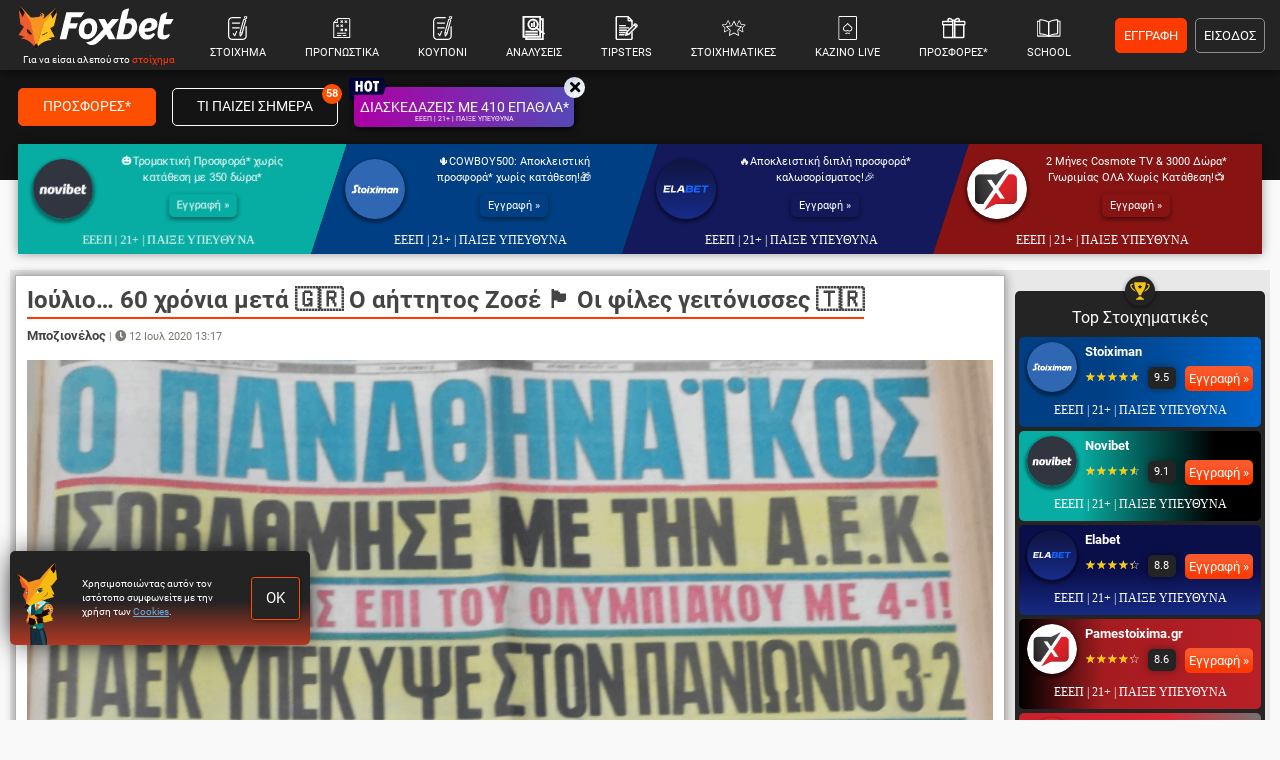

--- FILE ---
content_type: text/html; charset=utf-8
request_url: https://www.foxbet.gr/252293/ioulio-60-chronia-meta-o-aittitos-zose-i-files-gitonisses
body_size: 54615
content:
<!DOCTYPE html>
<!--[if lt IE 7 ]><html class="ie ie6" lang="el" xml:lang="el"> <![endif]-->
<!--[if IE 7 ]><html class="ie ie7" lang="el" xml:lang="el"> <![endif]-->
<!--[if IE 8 ]><html class="ie ie8" lang="el" xml:lang="el"> <![endif]-->
<!--[if (gte IE 9)|!(IE)]><!-->
<html dir="ltr" xml:lang="el" lang="el">

<head prefix="og: https://ogp.me/ns#">
			<!-- Google Tag Manager -->
		<script>(function(w,d,s,l,i){w[l]=w[l]||[];w[l].push({'gtm.start':
		new Date().getTime(),event:'gtm.js'});var f=d.getElementsByTagName(s)[0],
		j=d.createElement(s),dl=l!='dataLayer'?'&l='+l:'';j.async=true;j.src=
		'https://www.googletagmanager.com/gtm.js?id='+i+dl;f.parentNode.insertBefore(j,f);
		})(window,document,'script','dataLayer','GTM-MJ6MXTWM');</script>
		<!-- End Google Tag Manager -->
	
	<meta charset="utf-8">
	<meta name="viewport" content="width=device-width, initial-scale=1.0, maximum-scale=3.0, user-scalable=yes, shrink-to-fit=no">

	<base href="https://www.foxbet.gr/">

	<script data-schema="Organization" type="application/ld+json">
		{
			"@context": "https://schema.org",
			"@type": "Organization",
			"name": "Foxbet.gr",
			"url": "https://www.foxbet.gr",
			"logo": {
				"@type": "ImageObject",
				"url": "https://www.foxbet.gr/assets/img/logo_foxbet_new.png",
				"height": 70,
				"width": 160
			},
			"sameAs": ["https://www.facebook.com/Foxbet.gr","https://twitter.com/foxbet_gr","https://www.instagram.com/foxbet.gr/","https://www.tiktok.com/@foxbetgr","https://t.me/foxbetgr","https://www.youtube.com/channel/UCzuAvLVHGfA9LSDYzjkxfJQ"]
		}
	</script>

	<title>Ιούλιο… 60 χρόνια μετά 🇬🇷 O αήττητος Ζοσέ 🏴󠁧󠁢󠁥󠁮󠁧󠁿 Οι φίλες γειτόνισσες 🇹🇷</title>
<meta content=" Θέλετε πραγματικά να μιλήσουμε για πολυιδιοκτησία, CAS, ΠΑΟΚ, Ολυμπιακό, Ξάνθη κουλουπού; Ας μιλήσουμε." name="description">
<meta content="Foxbet.gr" property="og:site_name">
<meta content="Ιούλιο… 60 χρόνια μετά 🇬🇷 O αήττητος Ζοσέ 🏴󠁧󠁢󠁥󠁮󠁧󠁿 Οι φίλες γειτόνισσες 🇹🇷" property="og:title">
<meta content=" Θέλετε πραγματικά να μιλήσουμε για πολυιδιοκτησία, CAS, ΠΑΟΚ, Ολυμπιακό, Ξάνθη κουλουπού; Ας μιλήσουμε." property="og:description">
<meta content="https://www.foxbet.gr/252293/ioulio-60-chronia-meta-o-aittitos-zose-i-files-gitonisses" property="og:url">
<meta content="el_GR" property="og:locale">
<meta content="https://www.foxbet.gr/252293/ioulio-60-chronia-meta-o-aittitos-zose-i-files-gitonisses" name="twitter:url">
<meta content="Ιούλιο… 60 χρόνια μετά 🇬🇷 O αήττητος Ζοσέ 🏴󠁧󠁢󠁥󠁮󠁧󠁿 Οι φίλες γειτόνισσες 🇹🇷" name="twitter:title">
<meta content=" Θέλετε πραγματικά να μιλήσουμε για πολυιδιοκτησία, CAS, ΠΑΟΚ, Ολυμπιακό, Ξάνθη κουλουπού; Ας μιλήσουμε." name="twitter:description">
<link rel="canonical" href="https://www.foxbet.gr/252293/ioulio-60-chronia-meta-o-aittitos-zose-i-files-gitonisses">
<meta content="1200" property="og:image:width">
<meta content="628" property="og:image:height">
<meta content="@foxbet_gr" name="twitter:site">
<meta content="@foxbet_gr" name="twitter:creator">
<meta property="og:image" content="https://www.foxbet.gr/cdn-cgi/image/quality=100,fit=crop,width=1200,height=628/media/original_images/ncsigxcyfe6050d911d2615.png">
<meta property="og:image:type" content="image/png">
<meta name="twitter:image" content="https://www.foxbet.gr/cdn-cgi/image/quality=100,fit=crop,width=1200,height=628/media/original_images/ncsigxcyfe6050d911d2615.png">
<!-- Additional OG:meta -->
<meta content="article" property="og:type">
<meta property="article:publisher" content="https://www.facebook.com/Foxbet.gr"/>
<meta property="article:section" content="Μποζιονέλος"/>
<meta property="og:updated_time" content="2020-07-12T13:17:32+0300"/>
<meta property="article:published_time" content="2020-07-12T13:17:32+0300"/>
<meta property="article:modified_time" content="2021-08-06T08:56:52+0300"/>
<!-- Additional Twitter:meta -->
<meta content="summary_large_image" name="twitter:card">
<meta name="news_keywords" content="Μποζιονέλος"/>
<script data-schema="NewsArticle" type="application/ld+json">{"@context":"https://schema.org","@type":"NewsArticle","description":" Θέλετε πραγματικά να μιλήσουμε για πολυιδιοκτησία, CAS, ΠΑΟΚ, Ολυμπιακό, Ξάνθη κουλουπού; Ας μιλήσουμε.","image":"https://www.foxbet.gr/cdn-cgi/image/quality=100,fit=crop,width=1200,height=628/media/original_images/ncsigxcyfe6050d911d2615.png","mainEntityOfPage":{"@type":"WebPage","url":"https://www.foxbet.gr/252293/ioulio-60-chronia-meta-o-aittitos-zose-i-files-gitonisses"},"url":"https://www.foxbet.gr/252293/ioulio-60-chronia-meta-o-aittitos-zose-i-files-gitonisses","alternativeHeadline":"Ιούλιο… 60 χρόνια μετά 🇬🇷 O αήττητος Ζοσέ 🏴󠁧󠁢󠁥󠁮󠁧󠁿 Οι φίλες γειτόνισσες 🇹🇷","author":{"@type":"Organization","name":"Foxbet.gr","url":"https://www.foxbet.gr","logo":{"@type":"ImageObject","url":"https://www.foxbet.gr/assets/img/logo_foxbet_new.png","height":70,"width":160}, "sameAs":["https://www.facebook.com/Foxbet.gr","https://twitter.com/foxbet_gr","https://www.instagram.com/foxbet.gr/","https://www.tiktok.com/@foxbetgr","https://t.me/foxbetgr","https://www.youtube.com/channel/UCzuAvLVHGfA9LSDYzjkxfJQ"]},"dateCreated":"2020-07-12T13:17:32+0300","dateModified":"2021-08-06T08:56:52+0300","datePublished":"2020-07-12T13:17:32+0300","genre":"Μποζιονέλος","headline":"Ιούλιο… 60 χρόνια μετά 🇬🇷 O αήττητος Ζοσέ 🏴󠁧󠁢󠁥󠁮󠁧󠁿 Οι φίλες γειτόνισσες 🇹🇷","keywords":"Μποζιονέλος","publisher":{"@type":"Organization","name":"Foxbet.gr","url":"https://www.foxbet.gr","logo":{"@type":"ImageObject","url":"https://www.foxbet.gr/assets/img/logo_foxbet_new.png","height":70,"width":160}, "sameAs":["https://www.facebook.com/Foxbet.gr","https://twitter.com/foxbet_gr","https://www.instagram.com/foxbet.gr/","https://www.tiktok.com/@foxbetgr","https://t.me/foxbetgr","https://www.youtube.com/channel/UCzuAvLVHGfA9LSDYzjkxfJQ"]},"articleBody":" Θέλετε πραγματικά να μιλήσουμε για πολυιδιοκτησία, CAS, ΠΑΟΚ, Ολυμπιακό, Ξάνθη κουλουπού; Ας μιλήσουμε. Πρόκειται για ένα από τα μεγαλύτερα σκάνδαλα στην ιστορία του ελληνικού ποδοσφαίρου και εξηγούμαι.α) Το να έχει ο ιδιοκτήτης ή συγγενής μιας ομάδας περιουσία, έστω και προπονητικό κέντρο ή βοηθητικά γήπεδα, έστω και μια τουαλέτα, σε μια άλλη, είναι ύποπτο. Ασχέτως αν ο νόμος το θεωρεί πολυιδιοκτησία ή όχι. Νέτα, σκέτα.β) η ΕΠΟ ένιψε τας χείρας της και σωστά. Διότι η γνωμοδότηση της ΕΕΑ είναι με έωλα επιχειρήματα ενώ η σύνθεσή της ήταν κομματική, από ενέργειες ενός υπουργού και που αποτελεί τον υπερευνοημένο ενός επιχειρηματία.γ) από τη στιγμή που υπάρχει ποινή, έστω και πριν το CAS, κακώς η κυβέρνηση μετέτρεψε τον υποβιβασμό σε αφαίρεση βαθμών, κατόρθωσε να κάνει τη χειρότερη επιλογή – και δεν μας ξενίζει, όλοι οι Έλληνες πολιτικοί το έχουν αυτό.δ) το CAS έστειλε, πρακτικά, πίσω τον φάκελο, διότι είναι όργανο που κρίνει και επικροτεί, ή απορρίπτει, δικαστικές αποφάσεις και όχι γνωμοδοτήσεις, όπως της ΕΕΑ. Και η εντολή προς την ΕΠΟ «δείτε την υπόθεση χωρίς την εισήγηση της ΕΕΑ» εκθέτει κυβέρνηση, υπουργό αλλά και Ολυμπιακό, που σήκωσε το θέμα επί καιρό.ε) τούτα, εξωαγωνιστικά. Εντός γηπέδων ο περσινός ΠΑΟΚ και ο φετινός Ολυμπιακός είναι δύο από τις καλύτερες ομάδες που είδαμε στα ελληνικά γήπεδα. Κι αυτό πρέπει να κρατήσουμε στο τέλος.🦊 Στο ενσταντανέ η Αταλάντα, η οποία εκ νέου δεν νίκησε στο Τορίνο, επειδή δεν την άφησαν: 2-2 με τη Γιουβέντους, δεν ήταν το πρώτο πέναλτι, ήταν το δεύτερο. Στοιχηματικά πάντως, με το που σκόραραν δεύτερη φορά οι «μπεργκαμάνσκι» στο 81’, κάσαρα το διπλό (και με καλή μίζα, εντέλει), όχι όμως και το ασιατικό Under 3,25 που δεν έδινε τίποτε και, εντέλει χάθηκε.Το cash out γενικώς μας έσωσε χθες. Με το Άκχματ – Ζενίτ να λήγει 1-1 και να περνάει το 1Χ του 1.84, κάσαρα το Goal\/Goal (για τη δυάδα του 3.40) στο Σέφιλντ Γιουνάιτεντ – Τσέλσι, με μικρό κέρδος μεν, αλλά… κέρδος. Στο εν λόγω δεν πέρασε η funbetιά του 4.50 για χηνάρι, ούτε η αποβολή στο Πανιώνιος – Παναιτωλικός, ούτε το ειδικό στο Βαγιαδολίδ – Μπαρτσελόνα. Αντίθετα, πλήρωσε ωραιότατα το 2.27 στο Χάμαρμπι – Σίριους (με Χ2).52 χρόνια χωρίς νίκη στη Γένοβα🇮🇹 Τζένοα 🆚 ΣΠΑΛ, 🏟️ «Λουίτζι Φεράρις», Γένοβα 🏆 Serie A. Χωρίς θεατές.📝 Στο 0-2-3 το σερί της Τζένοα μετά την επανέναρξη, στο τελευταίο ηττήθηκε 2-1 από την ανώτερη Νάπολι και επανήλθε στην τριάδα του υποβιβασμού. Ακολουθούν ματς με Τορίνο, Λέτσε ενώ στο τέλος έχει πιο δύσκολο πρόγραμμα. Τραυματίες οι μπακ Κρίσιτο, Άνκερσεν, ο στόπερ Ρομέρο και ο χαφ Ραντοβάνοβιτς. Η ΣΠΑΛ, μετά την… 3άρα από την Ουντινέζε την Πέμπτη, πρακτικά δεν γλιτώνει τον υποβιβασμό, ουραγός με 1-1-9 στις τελευταία έντεκα. Τραυματίες ο κίπερ Μπερίσα και ο χαφ Βαλότι.🏟️ Στο 11-15-9 η παράδοσή τους συνολικά, στο 7-7-3 επιμέρους στη Γένοβα. Πλάκα πλάκα, με τις δύο ομάδες να μην έχουν ανταμώσει ως το 2017-18 επί 36 χρόνια, η τελευταία νίκη της Τζένοα ήταν το… 1980 με 2-1 εντός (και έκτοτε 0-5-1) και η τελευταία νίκη της ΣΠΑΛ στη Γένοβα το… 1968 (έκτοτε 0-3-4).🦊 Ψιλοέπεσε ο άσος, αλλά αναμενόμενα. Δεν νομίζω να κάνει τέτοιο χαρακίρι η Τζένοα.Καλό momentum εκατέρωθεν🇸🇪 Μιέλμπι 🆚 Χέκεν, 🏟️ «Στρόντβαλεν», Χόλεβικ 🏆 Allsvenskan. Χωρίς θεατές.📝 Με 3-1-2 έχει μπει μεν στη νέα σεζόν η Μιέλμπι, αλλά μετρά 4-2-0 στα τελευταία επίσημα. Την Πέμπτη τα έδωσε όλα υποδεχόμενη τη Μάλμε στον ημιτελικό του Κυπέλλου και αποκλείστηκε στα πέναλτι, αγωνιζόμενη παθητικά ως επί το πλείστον. Είχε προηγηθεί το… διπλό στο Όστερσουντ. Η Χέκεν ήταν επιβλητική με τη Χάμαρμπι και μπορούσε και διπλάσιο σκορ από το τελικό 3-0. Παραμένει μεν αήττητη αλλά με 2-4-0, όχι και το καλύτερο δυνατό για μια ομάδα που στοχεύει σε ευρωπαϊκή έξοδο.🏟️ 1-3-14 η παράδοση συνολικά, ανεξαρτήτως έδρας και διοργάνωσης. Μόνη νίκη της Μιέλμπι, και μάλιστα εκτός έδρας, τον Απρίλιο του 2010 (1-0) και έκτοτε 8-3-0 η Χέκεν.🦊 Ερώτημα η έξτρα επιβάρυνση, ελέω ημιτελικού (και παράτασης) και η διαχείριση αυτής από πλευράς Μιέλμπι, σωστό φαβορί η Χέκεν, ματς που είναι πιθανό να έχει γκολ εκατέρωθεν. Στέψη ή… τρίτος τελικός;🏐 🇬🇷 Παναθηναϊκός 🆚 Ολυμπιακός, 🏟️ Κλειστό Αγίου Θωμά, Μαρούσι 🏆 Volley League. Χωρίς θεατές.🏐 Δεύτερος τελικός των play offs του πρωταθλήματος της Volley League, best of 3 η σειρά. 1-0 στις νίκες μπροστά ο Παναθηναϊκός, αν χρειαστεί και τρίτο ματς θα διεξαχθεί την Τετάρτη.📝 Ο Παναθηναϊκός θέλει να εκμεταλλευτεί το πλεονέκτημα έδρας που απέκτησε και να κατακτήσει τον 19ο τίτλο στην ιστορία του (και τον πρώτο μετά το 2006!) μετά το 3-0 στου Ρέντη την Πέμπτη. «Πρόκειται για ένα διαφορετικό παιχνίδι» είπε ο κεντρικός Παναγιώτης Πελεκούδας του Παναθηναϊκού. Στον Ολυμπιακό δηλώνουν αποφασισμένοι να ανατρέψει τα δεδομένα, όπως έκαναν άλλωστε και στην κανονική διάρκεια του πρωταθλήματος, αλλά και στον επαναληπτικό τελικό του Λιγκ Καπ «Νίκος Σαμαράς», όπου τελικά οι «πράσινοι» πήραν τον τίτλο στο χρυσό σετ. Αμφίβολη είναι η συμμετοχή του Τσέχου διαγωνίου Μιχάλ Φίνγκερ, ο οποίος υπέστη διάστρεμμα στον αστράγαλο. Ο Τσέχος κάνει προσπάθεια να είναι στη διάθεση του προπονητή του, ενώ έτοιμος είναι και έτερος διαγώνιος Ασπιώτης. «Παίξαμε  άσχημα στην επίθεση κι αυτό πρέπει να διορθώσουμε» είπε ο προπονητής του Ολυμπιακού, Φερνάντο Μουνιόθ Μπενίτεθ.🦊 Την Πέμπτη ο Παναθηναϊκός έκανε μεν περίπατο, αλλά και περισσότερα λάθη από τον Ολυμπιακό, ενώ ο Ράπτης κάλυψε επάξια το κενό του απόντα στους τελικούς Στάροβιτς. Δεν νομίζω ότι οι «ερυθρόλευκοι» ξέχασαν το βόλεϊ που ήξεραν, με μόνο 4 μπλοκ δε γ@$%^σε κανείς, όπως στον πρώτο τελικό. Κοντολογίς, ξανά διπλό, όπως και την Πέμπτη και ραντεβού την Τετάρτη για μια επική ματσάρα στου Ρέντη – κι αν επιβεβαιωθεί, τότε ναι παίζουμε «πράσινους» για τίτλο Αήττητος ως γηπεδούχος ο Ζοσέ ενάντια στην Αρσεναλ🏴󠁧󠁢󠁥󠁮󠁧󠁿 Τότεναμ 🆚 Αρσεναλ, 🏟️ «Τότεναμ Χότσπερ Στέιντιουμ», Λονδίνο 🏆 Premier League. Χωρίς θεατές.North London derby, με χρόνια αντιπαλότητα.📝 Δεν βλεπόταν εκ νέου η Τότεναμ την Πέμπτη με την Μπόρνμουθ, κυρίως δεν ήταν ξανά απειλητική μπροστά και κινδυνεύει άμεσα να μείνει εκτός Ευρώπης για τη νέα σεζόν, κάτι που κατά 90% θα ισχύσει αν δεν νικήσει στο σημερινό. Ο Ζοσέ Μουρίνιο ήδη πάντως μιλά για την επόμενη σεζόν, μην πιστεύοντας και ο ίδιος σε κάτι για φέτος ή απλά… θολώνει τα νερά ο master σε mind games. Εκ νέου τιμωρημένος ο Ντάιερ, ξανά έξω ο Ντέλε Αλι. Η Άρσεναλ… φρέναρε στο 1-1 με τη Λέστερ την Τρίτη δεχόμενη την ισοφάριση στο τέλος κι ενώ από το 75’ έπαιζε με παίκτη λιγότερο, ελέω αποβολής του νεαρού φορ Ενκέτια. Πασχίζει για την Ευρώπη, αλλά παραμένει ασταθής, πάντως επί ημερών Μικέλ Αρτέτα βελτιώθηκε μεσοεπιθετικά. Ξένο σώμα παραμένουν οι Οζίλ και Γκεντουζί, πάγια εκτός Μαρτινέλι, Λένο, Τσέιμπερς.🏟️ Αναμετρούνται για 187η φορά σε επίσημο ματς, 58-51-77 σε όλα και 52-47-66 στο πρωτάθλημα. Μονάχα δύο νίκες στα τελευταία 11 για την Άρσεναλ και στις δύο έδρες (2-6-3). Με γηπεδούχο την Τότεναμ είναι 38-26-29 στο πρωτάθλημα, τελευταίο διπλό τον Μάρτη του 2014 με 1-0 (με γκολ του Τόμας Ροσίτσκι), το μοναδικό διπλό της Άρσεναλ επί των «σπερς» στα τελευταία 11 (με 6-5-1). 🏟️ Για εικοστή φορά αντιμετωπίζει την Άρσεναλ ο Ζοσέ Μουρίνιο και μετρά 10-8-2 ενάντιά της και είναι αήττητος με 5-4-0 ως γηπεδούχος.&nbsp;\r\n\r\n🦊 Τα ντέρμπι έχουν τους δικούς τους κανόνες, καταρρίπτοντας επιχειρήματα και στατιστικά. Το momentum λέει Άρσεναλ, η οποία έβγαλε χαρακτήρα πρόσφατα στο Γούλβερχαμπτον και κατόπιν ήταν μέτρια με τη Λέστερ. Η Τότ’ν’μ (sic) δεν πολυβλέπεται, η αλήθεια είναι, αλλά με κάλυψη ποντάρεται. Κράτησα το draw no bet, εναλλακτική το combo 1Χ με Over 1,5 (στο 2.45). \r\n\r\n&nbsp;\r\n\r\n🦊 Και μια funbetιά: κάπου είδα ότι το εν λόγω ζευγάρι μετράει 19 πέναλτι στα μεταξύ τους, τα περισσότερα από κάθε άλλο της κατηγορίας. Και σφυρίζει ο τρελο-Μιχάλης της Premier, o Μάικλ Ολιβερ. Όρτσα για ένα… μπενάλτι.\r\n\r\n&nbsp;\r\n\r\n\r\n\r\n&nbsp;\r\n\r\nΠεριμένει… 14 χρόνια η ΑΕΚ\r\n\r\n&nbsp;\r\n\r\n🇬🇷 Παναθηναϊκός 🆚 ΑΕΚ, 🏟️ «Σπύρος Λούης», Αθήνα 🏆 Super League. Χωρίς θεατές.\r\n\r\n&nbsp;\r\n\r\n📝 Ο Παναθηναϊκός δεν έχασε ούτε στην Τούμπα (0-0), μένοντας για τέταρτο παιχνίδι χωρίς ήττα, ήτοι μετά τον Ολυμπιακό στο Νέο Φάληρο, ωστόσο έχει και μια μόλις νίκη στα play offs, αλλά και πέντε ισοπαλίες, την ώρα που ελλείψει κινήτρου (πλην γοήτρου) ο Γιώργος Δώνης δίνει χρόνο συμμετοχές σε πολλά νέα πρόσωπα. Οι 4\/5 ισοπαλίες του ήταν με 0-0 ενώ έχει σκοράρει μόνο σε ένα από τα τελευταία έξι, το νικηφόρο με τον αποδεκατισμένο Άρη. Στο ΟΑΚΑ είναι αήττητος στα τελευταία 12 με 9-3-0, ήτοι μετά την ΑΕΛ, στις 27 Οκτωβρίου 2019. Εξέτισε ο Κουρμπέλης, εκτός τέθηκε ο Χατζηθεοδωρίδης, απόντες και οι Αγιούμπ, Πούγγουρας, Νατζ, λογικά διατηρεί το σχήμα με τους τρεις στόπερ ο Δώνης ενώ παίζει να αρχίσει βασικός αντί του Διούδη ένας άλλος νεαρός, ο Ξενόπουλος, όπως και ο μέσος Ζαγαρίτης.\r\n\r\n\r\n\r\n&nbsp;\r\n\r\nΜε την επιστροφή των 7 βαθμών στον ΠΑΟΚ (και βλέπουμε…) η ΑΕΚ βρίσκεται 3 βαθμούς πίσω του, αλλά ακόμα ελπίζει στην κατάκτηση της 2ης θέσης και του εισιτηρίου του Champions League, έχοντας να τον υποδεχθεί στο ΟΑΚΑ. Η, δε, ήττα από τον Ολυμπιακό είναι η μοναδική στα τελευταία 15 για το πρωτάθλημα και μοναδική στα τελευταία 21 επίσημα – εκτός έδρας, είναι αήττητη μετά την Τούμπα στις 12 Ιανουαρίου. Πάντως, η άμυνα του Μάσιμο Καρέρα δεν είναι το ίδιο… σφιχτή, η «Ενωση» δέχθηκε 13 γκολ στα τελευταία 23 παιχνίδια. Εκτός αποστολής ο Αλμπάνης, με Βέρντε, Ολιβέιρα, Αραούχο μπροστά η ενδεκάδα.\r\n\r\n&nbsp;\r\n\r\n🏟️ 3-2 στον α’ γύρο ο Παναθηναϊκός (με ανατροπή από 0-2), 1-0 η ΑΕΚ στον β’ (με γκολ του Αραούχο) και 1-1 στον α’ γύρο των play offs (76’ Λιβάγια \/ 65’ Μακέντα) τα άλλα φετινά τους.\r\n\r\n🏟️ Ο Παναθηναϊκός έχει νικήσει μονάχα μια φορά στα τελευταία επτά την ΑΕΚ (1-4-2) ανεξαρτήτως έδρας και έχει σκοράρει μόνο σε δύο από τα τελευταία έξι (τα φετινά), στο 55-41-38 συνολικά η παράδοσή τους. Με τον Παναθηναϊκό γηπεδούχο η ΑΕΚ δεν έχει διπλό από τον Οκτώβρη του 2006, 2-1 τότε (25’ Παπαδόπουλος \/ 28’ πέν. Μαντούκα, 76’ Δέλλας).\r\n\r\n\r\n\r\n&nbsp;\r\n\r\nΜε Βίκτορ Μουνιόθ τότε το «τριφύλλι», με τους… Μήτσους (Σαλπιγγίδη και Παπαδόπουλο μπροστά), με Κροάτες (Μπίστσαν και Σέριτς), Αργεντινό (Ρομέρο), Αυστριακό (Ίβανσιτς) και Αφρικανούς (Έμπεντε και Μορίς). Η «Ενωση» του Γιόρενς Σέρα Φερέρ έπαιζε με τον Λεωνίδα «Μπατιστούτα» Καμπάνταη μπροστά (και τον Ζούλιο Σέζαρ να έρχεται από τον πάγκο), με Ιταλούς (Σορεντίνο και Τσιρίλο), αλλά και τους latin Εμερσον, Παουτάσο, Μαντούκα. Από τότε και σε 17 αγώνες ο Παναθηναϊκός έχει 9 νίκες και 9 παιχνίδια έχουν λήξει ισόπαλα. Η αμέσως προηγούμενη νίκη της ΑΕΚ ήταν το 2001. Στο 31-24-10 η παράδοσή τους στην έδρα του «τριφυλλιού».\r\n\r\n&nbsp;\r\n\r\n🏟️ Και, σημαντικό, αγωνίζονται Ιούλιο μήνα στο πρωτάθλημα μόλις για δεύτερη φορά στην ιστορία τους. Η προηγούμενη ήταν στις 31 Ιουλίου 1960, πριν από 60 χρόνια δηλαδή, όταν στο «Καραϊσκάκης» ο Παναθηναϊκός επικράτησε στο μπαράζ με 2-1 και πήρε το πρώτο πρωτάθλημα Α’ Εθνικής.\r\n\r\n🦊 Εύλογος ο φαβοριτισμός της ΑΕΚ έναντι του… νεανικού και αποψιλωμένου Παναθηναϊκού, συν την αρνητική παράδοση των 14 ετών… ε, νομίζω, ήρθε η ώρα. Ο Παναθηναϊκός δεν έχει πια το εύκολο γκολ ενώ τα μεταξύ τους είθισται να είναι… ύπνος, ενδεικτικό ότι το 3-2 του πρώτου γύρου της κανονικής διάρκειας είναι το μοναδικό στα τελευταία εννέα που ξεπέρασε το ένα γκολ! Δύσκολο να επαναληφθούν τα 5 γκολ, πιο δύσκολο να μείνει στο ένα ή… κανένα. Εναλλακτική σε λογική fun bet, το διπλό μαζί με γκολ Λιβάια κι ένα γκολ στο α’ ημίχρονο.\r\n\r\n&nbsp;\r\n\r\n\r\n\r\n&nbsp;\r\n\r\n60 χρόνια μετά, ξανά… Ιούλιο\r\n\r\n&nbsp;\r\n\r\nΚαλοκαίρι 1960 και στο πρώτο πρωτάθλημα της Α’ Εθνικής η σχεδόν βέβαιη πρωταθλήτρια ΑΕΚ απώλεσε τον τίτλο στα τελευταία δύο ματς. Η «Ένωση» ισοβάθμησε με τον Παναθηναϊκό στην κορυφή της βαθμολογίας επειδή, αν και ενάντια σε Απόλλωνα Καλαμαριάς και Πανιώνιο της αρκούσε μία νίκη και μία ισοπαλία για να στεφθεί πρωταθλήτρια, ούσα 3 βαθμούς μπροστά. Η «Ένωση» νικά με 6-2 τους Πόντιους και ο Παναθηναϊκός 2-0 τον ΠΑΟΚ στην Τούμπα και όλα θα κρίνονταν στο φινάλε, όπου η ΑΕΚ αντιμετώπιζε τον Πανιώνιο στη Νέα Σμύρνη και ο Παναθηναϊκός τον Ολυμπιακό στο «Καραϊσκάκης», αντίπαλοι αμφότεροι αδιάφοροι βαθμολογικά. Μάλιστα, ο Πανιώνιος είχε προτείνει να διεξαχθεί το ματς στη Φιλαδέλφεια και όχι στη Νέα Σμύρνη, αλλά αρνήθηκαν οι «πράσινοι». Εντέλει ο Πανιώνιος, αν και αδιάφορος, καταφέρνει να επικρατήσει με 3-2 της ΑΕΚ, ενώ ο Παναθηναϊκός θριαμβεύει με 4-0 του Ολυμπιακού!\r\n\r\n\r\n\r\n&nbsp;\r\n\r\n&nbsp;\r\n\r\nΌλα θα κρίνονταν σε μπαράζ, όπου ο Παναθηναϊκός (βάσει κανονισμών), λόγω καλύτερης διαφοράς τερμάτων, βολευόταν και με την ισοπαλία. Το μπαράζ έλαβε χώρα στο «Καραϊσκάκης», στις 31 Ιουλίου 1960 και με γκολ των Πανάκη και Παπαεμμανουήλ, αν και από το 40’ έπαιζε με δέκα ελέω αποβολής του Αγγελόπουλου, το «τριφύλλι» νίκησε 2-1 και πήρε τον τίτλο.\r\n\r\n&nbsp;\r\n\r\nΈχει ραντεβού με την ιστορία η Ουν\r\n\r\n&nbsp;\r\n\r\n🇷🇴 Ουνιβερσιτάτεα Κραϊόβα 🆚 Στεάουα, 🏟️ «Ιον Ομπλεμένκο», Κραϊόβα 🏆 Liga I. Χωρίς θεατές.\r\n\r\n&nbsp;\r\n\r\n📝 Απαριθμώντας 9 νίκες στα τελευταία 12 (δύο ήττες από τη Στεάουα και μια από την Κλουζ), η Ουνιβερσιτάτεα βρίσκεται ενώπιον του πρώτου της πρωταθλήματος από το 1991 και συνολικά πέμπτου. Βέβαια, για να τα καταφέρει πρέπει να… γκρεμίσει την Κλουζ, την οποία υποδέχεται την τελευταία αγωνιστική και μεσολαβούν ακόμα δύο μετά το σημερινό. Εκτός παραμένει ο μέσος Ρόμαν. Η Στεάουα λίγο έλειψε να κατέβει με τα… δεύτερα σήμερα καθώς ο εκκεντρικός της πρόεδρος Τζίτζι Μπεκάλι είχε ευθαρσώς τονίσει ότι «θέλω να πάρει το πρωτάθλημα η Ουν και όχι η Κλουζ», βέβαια άλλαξε γνώμη ενώ απέλυσε (οποία έκπληξις) τον προπονητή Μπόγκνταν Βιντίλα και έβαλε άρον άρον στον πάγκο τον 35χρονο μέσο Μιχάιλ Πιντίλι.\r\n\r\n\r\n\r\n&nbsp;\r\n\r\nΗ FCSB τα κατάφερε, νίκησε την Ντινάμο Βουκουρεστίου και στη ρεβάνς με 1-0 μεσοβδόμαδα (είχε επιβληθεί με 3-0 στο πρώτο) και πέρασε στον τελικό, όπου θα αντιμετωπίσει τη Σέπσι στις 22 Ιουλίου: αν το πάρει, θα βγει και Ευρώπη διότι μέσω play offs, αποτυγχάνει ούσα χωρίς νίκη (0-2-2). Εκ νέου εκτός οι μέσοι Νεντέλκου και Φίλιπ.\r\n\r\n&nbsp;\r\n\r\n🏟️ Μόλις μια νίκη στα τελευταία 19 έχει η Ουνιβερσιτάτεα επί της Στεάουα (1-2-16), χάνοντας και τα τρία φετινά τους (0-1 στην Κραϊόβα, 2-0 και 4-1 στο Βουκουρέστι).\r\n\r\n🦊 Είμαι της άποψης ότι στο τέλος η Κλουζ θα πάρει, πάλι, τον τίτλο και η όχι η Ουνιβερσιτάτεα,&nbsp;αλλά μπορεί να ζήσει το παραμύθι της ως τέλους. Στο χέρι της το αποψινό.\r\n\r\n&nbsp;\r\n\r\n\r\n\r\n&nbsp;\r\n\r\nΦίλες… γειτόνισσες \r\n\r\n&nbsp;\r\n\r\n🇹🇷 Αντάλιασπορ 🆚 Αλάνιασπορ, 🏟️ «Αντάλια Αρένα», Αττάλεια 🏆 Super Lig. Χωρίς κόσμο.\r\n\r\n&nbsp;\r\n\r\nΓειτονικό ντέρμπι μεν, με την Αλάνια (σ.σ. Κορακήσιον στη βυζαντινή περίοδο) να απέχει 138 χλμ. από την Αττάλεια. Οι δύο σύλλογοι έχουν, διοικητικά, εξαιρετικές σχέσεις, πρόσφατα μάλιστα μίσθωσαν από κοινού τσάρτερ και συνταξίδεψαν, για αγώνες στην Κωνσταντινούπολη.\r\n\r\n\r\n\r\n&nbsp;\r\n\r\n📝 Η Αντάλιασπορ στερείται κινήτρου μεν, αλλά… δεν το δείχνει. Πρακτικά «έκοψε» το πρωτάθλημα από την Τράμπζονσπορ αποσπώντας 2-2 στην Τραπεζούντα, επιτυχία που όμως αποδείχθηκε πύρρειος. Θα λείψουν ελέω τιμωριών ο μέσος Οζμέρτ και ο εξτρέμ Μουκάιρου, παραμένουν εκτός ο στόπερ Τσέλουτσκα και ο Γερμανός φορ Ποντόλσκι, εξέτισε ο φορ Γιάχοβιτς. Η Αλάνιασπορ διέλυσε με 4-1 την ντεφορμέ Γαλατασαράι και πλέον έχει κάθε λόγο να ελπίζει σε έξοδο στα προκριματικά του Champions League μέσω της τριάδας, ελέω του ευρωπαϊκού αποκλεισμού της Τράμπζονσπορ. Πέντε επίσημα αήττητη (3-2-0) με 17 γκολ ενεργητικό. Απών ο τιμωρημένος στόπερ Ουέλιντον.\r\n\r\n&nbsp;\r\n\r\n🏟️ Ισορροπημένη συνολική παράδοση ανεξαρτήτως διοργάνωσης και έδρας: 7-7-7! Αντάμωσαν στα ημιτελικά του Κυπέλλου φέτος και η Αλάνιασπορ πήρε την πρόκριση στον τελικό (όπου θα αντιμετωπίσει την Τράμπζονσπορ) με δύο νίκες: 1-0 και 4-0. Άσοι ήταν όμως και τα τρία τελευταία, για το πρωτάθλημα.\r\n\r\n🦊 Σε ελεύθερη πτώση το διπλό, κάτι οι απουσίες των γηπεδούχων, κάτι το μονόπλευρο κίνητρο, έχει λογική, απλώς δεν ποντάρεται. Εναλλακτική, ντερμπάκι (αλλά είπαμε τι… είδους) το σκορ 1-1 σε οποιοδήποτε σημείο το ματς, άλλωστε η Αλάνιασπορ επιθετικά… το έχει αλλά δέχεται γκολ επί 14 σερί ματς εκτός.\r\n\r\n&nbsp;\r\n\r\n\r\n\r\n&nbsp;\r\n\r\nΑποδεκατισμένη η Χετάφε στο αυριανό\r\n\r\n&nbsp;\r\n\r\n🇪🇸 Αλαβές 🆚 Χετάφε, 🏟️ «Μεντιθορόσα», Βιτόρια 🏆 Primera Division. Χωρίς κόσμο.\r\n\r\n&nbsp;\r\n\r\n📝&nbsp;Έκτη σερί ήττα στη σειρά, η πιο… αναμενόμενη ίσως (2-0 από τη Ρεάλ), για την Αλαβές και μάλιστα σε αυτή τη μισή ντουζίνα αγώνων σκόραρε μόνο μια φορά (κι αυτή με πέναλτι). Μετά την απόλυσή Γκαριτάνο, ο Χουάν Ραμόν Λόπεθ Μουνίθ έπιασε άρον άρον δουλειά, δεν ήταν κακοί οι Βάσκοι ενάντια στη «βασίλισσα». Εκ νέου εκτός ο βασικός γκολκίπερ Πασέκο και ο αριστερός μπακ Ντουάρτε. Η Χετάφε σε ένα ματς με πολύ ξύλο στο τέλος και σωρεία καρτών και αποβολών, ηττήθηκε με 3-1 υποδεχόμενη τη Βιγιαρεάλ, χρειάστηκε η επέμβαση της αστυνομίας για να χωριστούν οι παίκτες!\r\n\r\n\r\n\r\n&nbsp;\r\n\r\nΓενικώς η διαιτησία την άδειασε με δύο πέναλτι, χάθηκε οριστικά η 4άδα και πασχίζει για το επόμενο Europa League ενώ για το νυν την αναμένει σε ένα μήνα η Ιντερ. Τιμωρημένοι ο δεξιός μπακ Σουάρες, ο στόπερ Ετσέιτα, ο χαφ Νιόμ και ο γκολτζής φορ Ανχελ, γυρίζουν ο στόπερ Καμπάκο και ο χαφ Ετεμπό.\r\n\r\n&nbsp;\r\n\r\n🏟️ Παράδοση: 6-7-6 και στις δύο έδρες, 5-2-2 στη Βιτόρια. Μόνες νίκες των Μαδριλένων εκεί το 1977 και το 2005, η τελευταία με 4-3 με βασικό στους Βάσκους τον μετέπειτα «πράσινο» Γιόσου Σαριέγκι και τον άλλο μεταγραφικό τους στόχο Τζον Αλοΐζι. Βασικός στους Μαδριλένους τότε ο Ντάνι Γουίθα, που χάθηκε μετά τη Φενερμπαχτσέ και, ο θεούλης, παίζει ακόμη μπάλα στα 39 του, σε κάποια Ατλέτικο Σανλουκένιο!\r\n\r\n🦊 Το ματς της χρονιάς για την Αλαβές καθώς κλείνει τη σεζόν με Μπέτις (έξω) και Μπάρτσα (μέσα), είναι στο +3 από τη Μαγιόρκα και υποδέχεται μια ομάδα που στερείται καρέ βασικών. Ναι, δεν σκοράρει ούτε με αίτηση, εξ ου και ο άσος είναι στο 3.50, άρα ποντάρεται μεν, με κάλυψη δε. Όχι πως η Χετάφε δεν έχει κίνητρο, αλλά τα νεύρα είναι τσίτα… \r\n\r\n&nbsp;\r\n\r\n\r\n\r\n&nbsp;\r\n\r\nΝίκος Μποζιονέλος\r\n\r\n&nbsp;\r\n\r\n&nbsp;\r\n\r\n21+ | Αρμόδιος Ρυθμιστής ΕΕΕΠ | Κίνδυνος εθισμού &amp; απώλειας περιουσίας | Γραμμή βοήθειας ΚΕΘΕΑ: 1114 | Υπεύθυνο Παιχνίδι\r\n\r\n21+ | Αρμόδιος Ρυθμιστής ΕΕΕΠ | Κίνδυνος εθισμού &amp; απώλειας περιουσίας | ΓΡΑΜΜΗ ΣΤΗΡΙΞΗΣ: 1114| Παίξε Υπεύθυνα\r\n\r\n21+ | Αρμόδιος Ρυθμιστής ΕΕΕΠ | Κίνδυνος εθισμού &amp; απώλειας περιουσίας | Γραμμή βοήθειας ΚΕΘΕΑ: 2109237777 | Παίξε υπεύθυνα\r\n*Ισχύουν Όροι &amp; Προϋποθέσεις διαθέσιμοι στο novibet.gr\/info\/oroi\r\n"}</script>
<meta content="index, follow, max-image-preview:large, max-snippet:-1, max-video-preview:-1" name="robots">			
	<meta name="application-name" content="foxbet.gr" />
	<link rel="apple-touch-icon" sizes="57x57" href="https://www.foxbet.gr/foxbet-apple-icon-57x57.png">
	<link rel="apple-touch-icon" sizes="60x60" href="https://www.foxbet.gr/foxbet-apple-icon-60x60.png">
	<link rel="apple-touch-icon" sizes="72x72" href="https://www.foxbet.gr/foxbet-apple-icon-72x72.png">
	<link rel="apple-touch-icon" sizes="76x76" href="https://www.foxbet.gr/foxbet-apple-icon-76x76.png">
	<link rel="apple-touch-icon" sizes="114x114" href="https://www.foxbet.gr/foxbet-apple-icon-114x114.png">
	<link rel="apple-touch-icon" sizes="120x120" href="https://www.foxbet.gr/foxbet-apple-icon-120x120.png">
	<link rel="apple-touch-icon" sizes="144x144" href="https://www.foxbet.gr/foxbet-apple-icon-144x144.png">
	<link rel="apple-touch-icon" sizes="152x152" href="https://www.foxbet.gr/foxbet-apple-icon-152x152.png">
	<link rel="apple-touch-icon" sizes="180x180" href="https://www.foxbet.gr/foxbet-apple-icon-180x180.png">
	<link rel="icon" type="image/png" sizes="192x192" href="https://www.foxbet.gr/foxbet-android-icon-192x192.png">
	<link rel="icon" type="image/png" sizes="32x32" href="https://www.foxbet.gr/foxbet-favicon-32x32.png">
	<link rel="icon" type="image/png" sizes="96x96" href="https://www.foxbet.gr/foxbet-favicon-96x96.png">
	<link rel="icon" type="image/png" sizes="16x16" href="https://www.foxbet.gr/foxbet-favicon-16x16.png">
	<link rel="manifest" href="https://www.foxbet.gr/manifest.json">
	<meta name="msapplication-TileColor" content="#ff0042">
	<meta name="msapplication-TileImage" content="https://www.foxbet.gr/foxbet-ms-icon-144x144.png">
	<meta name="theme-color" content="#ff0042">



		<link rel="preload" href="https://www.foxbet.gr/assets/fonts/rbnormal_400_greek.woff2" as="font" type="font/woff2" crossorigin>
	<link rel="preload" href="https://www.foxbet.gr/assets/fonts/rbnormal_400_greek_ext.woff2" as="font" type="font/woff2" crossorigin>
	<link rel="preload" href="https://www.foxbet.gr/assets/fonts/rbnormal_400_latin.woff2" as="font" type="font/woff2" crossorigin>
		<link rel="preload" href="https://www.foxbet.gr/assets/fonts/rbnormal_700_greek.woff2" as="font" type="font/woff2" crossorigin>
	<link rel="preload" href="https://www.foxbet.gr/assets/fonts/rbnormal_700_greek_ext.woff2" as="font" type="font/woff2" crossorigin>
	<link rel="preload" href="https://www.foxbet.gr/assets/fonts/rbnormal_700_latin.woff2" as="font" type="font/woff2" crossorigin>
			<link rel="preload" href="https://www.foxbet.gr/assets/webfonts/fa-solid-900-fx2.woff2" as="font" type="font/woff2" crossorigin>

		<style>
				@font-face {
			font-family: 'Roboto';
			font-style: normal;
			font-weight: 400;
			font-display: swap;
			src: url(https://www.foxbet.gr/assets/fonts/rbnormal_400_greek.woff2) format('woff2');
			unicode-range: U+0370-03FF
		}

		@font-face {
			font-family: 'Roboto';
			font-style: normal;
			font-weight: 400;
			font-display: swap;
			src: url(https://www.foxbet.gr/assets/fonts/rbnormal_400_greek_ext.woff2) format('woff2');
			unicode-range: U+1F00-1FFF
		}

		@font-face {
			font-family: 'Roboto';
			font-style: normal;
			font-weight: 400;
			font-display: swap;
			src: url(https://www.foxbet.gr/assets/fonts/rbnormal_400_latin.woff2) format('woff2');
			unicode-range: U+0000-00FF, U+0131, U+0152-0153, U+02BB-02BC, U+02C6, U+02DA, U+02DC, U+2000-206F, U+2074, U+20AC, U+2122, U+2191, U+2193, U+2212, U+2215, U+FEFF, U+FFFD
		}

		@font-face {
			font-family: 'Roboto';
			font-style: normal;
			font-weight: 700;
			font-display: swap;
			src: url(https://www.foxbet.gr/assets/fonts/rbnormal_700_greek.woff2) format('woff2');
			unicode-range: U+0370-03FF
		}

		@font-face {
			font-family: 'Roboto';
			font-style: normal;
			font-weight: 700;
			font-display: swap;
			src: url(https://www.foxbet.gr/assets/fonts/rbnormal_700_greek_ext.woff2) format('woff2');
			unicode-range: U+1F00-1FFF
		}

		@font-face {
			font-family: 'Roboto';
			font-style: normal;
			font-weight: 700;
			font-display: swap;
			src: url(https://www.foxbet.gr/assets/fonts/rbnormal_700_latin.woff2) format('woff2');
			unicode-range: U+0000-00FF, U+0131, U+0152-0153, U+02BB-02BC, U+02C6, U+02DA, U+02DC, U+2000-206F, U+2074, U+20AC, U+2122, U+2191, U+2193, U+2212, U+2215, U+FEFF, U+FFFD
		}

		@font-face {
			font-family: "Font Awesome 5 Free";
			font-style: normal;
			font-weight: 900;
			font-display: swap;
			src: url(https://www.foxbet.gr/assets/webfonts/fa-solid-900-fx2.woff2) format("woff2")
		}

		.fa,
		.far,
		.fas,
		blockquote p:before,
		blockquote p:after {
			font-family: "Font Awesome 5 Free"
		}

		.fa,
		.fas,
		blockquote p:before,
		blockquote p:after {
			font-weight: 900
		}
		
		.eeep_text{color:#1A3362!important;font-family:Verdana!important;font-size:9.2pt!important;line-height:14pt;}
		.eeep_text_white{color:#fff!important;font-family:Verdana!important;font-size:9.2pt!important;line-height:14pt;}
		.eeep_bg{background:#1A3362!important;font-family:Verdana!important;font-size:9.2pt!important;line-height:14pt;}
		.eeep_bg_big{background:#1A3362!important;font-family:Verdana!important;font-size:12pt!important;line-height:20pt;}
		/*!
 * Bootstrap v4.6.0 (https://getbootstrap.com/)
 * Copyright 2011-2021 The Bootstrap Authors
 * Copyright 2011-2021 Twitter, Inc.
 * Licensed under MIT (https://github.com/twbs/bootstrap/blob/main/LICENSE)
 */
 :root{--blue:#007bff;--indigo:#6610f2;--purple:#6f42c1;--pink:#e83e8c;--red:#dc3545;--orange:#fd7e14;--yellow:#ffc107;--green:#28a745;--teal:#20c997;--cyan:#17a2b8;--white:#fff;--gray:#6c757d;--gray-dark:#343a40;--primary:#007bff;--secondary:#6c757d;--success:#28a745;--info:#17a2b8;--warning:#ffc107;--danger:#dc3545;--light:#f8f9fa;--dark:#343a40;--breakpoint-xs:0;--breakpoint-sm:576px;--breakpoint-md:768px;--breakpoint-lg:992px;--breakpoint-xl:1200px;--font-family-sans-serif:-apple-system, BlinkMacSystemFont, "Segoe UI", Roboto, "Helvetica Neue", Arial, "Noto Sans", "Liberation Sans", sans-serif, "Apple Color Emoji", "Segoe UI Emoji", "Segoe UI Symbol", "Noto Color Emoji";--font-family-monospace:SFMono-Regular, Menlo, Monaco, Consolas, "Liberation Mono", "Courier New", monospace}*,*::before,*::after{box-sizing:border-box}hr{box-sizing:content-box;height:0;overflow:visible}p{margin-top:0;margin-bottom:1rem}b,strong{font-weight:bolder}small{font-size:80%}sub,sup{position:relative;font-size:75%;line-height:0;vertical-align:baseline}sub{bottom:-.25em}sup{top:-.5em}a{color:#007bff;text-decoration:none;background-color:#fff0}a:hover{color:#0056b3;text-decoration:underline}a:not([href]):not([class]){color:inherit;text-decoration:none}a:not([href]):not([class]):hover{color:inherit;text-decoration:none}img{vertical-align:middle;border-style:none}svg{overflow:hidden;vertical-align:middle}button{border-radius:0}button:focus:not(:focus-visible){outline:0}input,button,select,optgroup,textarea{margin:0;font-family:inherit;font-size:inherit;line-height:inherit}button,input{overflow:visible}button,select{text-transform:none}[role="button"]{cursor:pointer}select{word-wrap:normal}button,[type="button"],[type="reset"],[type="submit"]{-webkit-appearance:button}input[type="radio"],input[type="checkbox"]{box-sizing:border-box;padding:0}textarea{overflow:auto;resize:vertical}[hidden]{display:none!important}hr{margin-top:1rem;margin-bottom:1rem;border:0;border-top:1px solid rgb(0 0 0 / .1)}small,.small{font-size:80%;font-weight:400}.img-fluid{max-width:100%;height:auto}.rounded{border-radius:0.25rem!important}.container,.container-fluid,.container-sm,.container-md,.container-lg,.container-xl{width:100%;padding-right:0;padding-left:0;margin-right:auto;margin-left:auto}@media (min-width:576px){.container,.container-sm{max-width:100%;padding-left:0!important;padding-right:0!important}}@media (min-width:768px){.container,.container-sm,.container-md{max-width:100%;padding-left:5px!important;padding-right:5px!important}}@media (min-width:992px){.container,.container-sm,.container-md,.container-lg{max-width:100%;padding-left:5px!important;padding-right:5px!important}}@media (min-width:1200px){.container,.container-sm,.container-md,.container-lg,.container-xl{max-width:100%;padding-left:5px!important;padding-right:5px!important}}.skins-cont{display:none}@media (min-width:1280px){.skins-cont{display:block}.container{width:1260px;max-width:1260px}}.row{display:-ms-flexbox;display:flex;-ms-flex-wrap:wrap;flex-wrap:wrap;margin-right:-15px;margin-left:-15px}.no-gutters{margin-right:0;margin-left:0}.no-gutters>.col,.no-gutters>[class*="col-"]{padding-right:0;padding-left:0}.col-1,.col-2,.col-3,.col-4,.col-5,.col-6,.col-7,.col-8,.col-9,.col-10,.col-11,.col-12,.col,.col-auto,.col-sm-1,.col-sm-2,.col-sm-3,.col-sm-4,.col-sm-5,.col-sm-6,.col-sm-7,.col-sm-8,.col-sm-9,.col-sm-10,.col-sm-11,.col-sm-12,.col-sm,.col-sm-auto,.col-md-1,.col-md-2,.col-md-3,.col-md-4,.col-md-45,.col-md-5,.col-md-6,.col-md-7,.col-md-8,.col-md-9,.col-md-10,.col-md-11,.col-md-12,.col-md,.col-md-auto,.col-lg-1,.col-lg-2,.col-lg-3,.col-lg-4,.col-lg-45,.col-lg-5,.col-lg-6,.col-lg-7,.col-lg-8,.col-lg-9,.col-lg-10,.col-lg-11,.col-lg-12,.col-lg,.col-lg-auto,.col-xl-1,.col-xl-2,.col-xl-3,.col-xl-4,.col-xl-5,.col-xl-6,.col-xl-7,.col-xl-8,.col-xl-9,.col-xl-10,.col-xl-11,.col-xl-12,.col-xl,.col-xl-auto{position:relative;width:100%;padding-right:15px;padding-left:15px}.col{-ms-flex-preferred-size:0;flex-basis:0%;-ms-flex-positive:1;flex-grow:1;max-width:100%}.col-auto{-ms-flex:0 0 auto;flex:0 0 auto;width:auto;max-width:100%}.col-1{-ms-flex:0 0 8.333333%;flex:0 0 8.333333%;max-width:8.333333%}.col-2{-ms-flex:0 0 16.666667%;flex:0 0 16.666667%;max-width:16.666667%}.col-3{-ms-flex:0 0 25%;flex:0 0 25%;max-width:25%}.col-4{-ms-flex:0 0 33.333333%;flex:0 0 33.333333%;max-width:33.333333%}.col-5{-ms-flex:0 0 41.666667%;flex:0 0 41.666667%;max-width:41.666667%}.col-6{-ms-flex:0 0 50%;flex:0 0 50%;max-width:50%}.col-7{-ms-flex:0 0 58.333333%;flex:0 0 58.333333%;max-width:58.333333%}.col-8{-ms-flex:0 0 66.666667%;flex:0 0 66.666667%;max-width:66.666667%}.col-9{-ms-flex:0 0 75%;flex:0 0 75%;max-width:75%}.col-10{-ms-flex:0 0 83.333333%;flex:0 0 83.333333%;max-width:83.333333%}.col-11{-ms-flex:0 0 91.666667%;flex:0 0 91.666667%;max-width:91.666667%}.col-12{-ms-flex:0 0 100%;flex:0 0 100%;max-width:100%}.order-1{-ms-flex-order:1;order:1}.order-2{-ms-flex-order:2;order:2}.order-3{-ms-flex-order:3;order:3}@media (min-width:576px){.col-sm-6{-ms-flex:0 0 50%;flex:0 0 50%;max-width:50%}}@media (min-width:768px){.col-md-2{-ms-flex:0 0 16.666667%;flex:0 0 16.666667%;max-width:16.666667%}.col-md-3{-ms-flex:0 0 25%;flex:0 0 25%;max-width:25%}.col-md-4{-ms-flex:0 0 33.333333%;flex:0 0 33.333333%;max-width:33.333333%}.col-md-45{-ms-flex:0 0 37%;flex:0 0 37%;max-width:37%}.col-md-5{-ms-flex:0 0 41.666667%;flex:0 0 41.666667%;max-width:41.666667%}.col-md-6{-ms-flex:0 0 50%;flex:0 0 50%;max-width:50%}.col-md-7{-ms-flex:0 0 58.333333%;flex:0 0 58.333333%;max-width:58.333333%}.col-md-11{-ms-flex:0 0 91.666667%;flex:0 0 91.666667%;max-width:91.666667%}.col-md-8{-ms-flex:0 0 66.666667%;flex:0 0 66.666667%;max-width:66.666667%}.col-md-9{-ms-flex:0 0 75%;flex:0 0 75%;max-width:75%}.col-md-10{-ms-flex:0 0 83.333333%;flex:0 0 83.333333%;max-width:83.333333%}.order-md-1{-ms-flex-order:1;order:1}.order-md-2{-ms-flex-order:2;order:2}.order-md-3{-ms-flex-order:3;order:3}}@media (min-width:992px){.col-lg-2{-ms-flex:0 0 16.666667%;flex:0 0 16.666667%;max-width:16.666667%}.col-lg-3{-ms-flex:0 0 25%;flex:0 0 25%;max-width:25%}.col-lg-4{-ms-flex:0 0 33.333333%;flex:0 0 33.333333%;max-width:33.333333%}.col-lg-45{-ms-flex:0 0 37%;flex:0 0 37%;max-width:37%}.col-lg-5{-ms-flex:0 0 41.666667%;flex:0 0 41.666667%;max-width:41.666667%}.col-lg-6{-ms-flex:0 0 50%;flex:0 0 50%;max-width:50%}.col-lg-7{-ms-flex:0 0 58.333333%;flex:0 0 58.333333%;max-width:58.333333%}.col-lg-8{-ms-flex:0 0 66.666667%;flex:0 0 66.666667%;max-width:66.666667%}.col-lg-9{-ms-flex:0 0 75%;flex:0 0 75%;max-width:75%}.col-lg-12{-ms-flex:0 0 100%;flex:0 0 100%;max-width:100%}}@media (min-width:1200px){.col-xl-3{-ms-flex:0 0 25%;flex:0 0 25%;max-width:25%}.col-xl-7{-ms-flex:0 0 58.333333%;flex:0 0 58.333333%;max-width:58.333333%}.col-xl-5{-ms-flex:0 0 41.666667%;flex:0 0 41.666667%;max-width:41.666667%}.col-xl-8{-ms-flex:0 0 66.666667%;flex:0 0 66.666667%;max-width:66.666667%}}.form-control{display:block;width:100%;height:calc(1.5em + 0.75rem + 2px);padding:.375rem .75rem;font-size:1rem;font-weight:400;line-height:1.5;color:#495057;background-color:#fff;background-clip:padding-box;border:1px solid #ced4da;border-radius:.25rem;transition:border-color 0.15s ease-in-out,box-shadow 0.15s ease-in-out}@media (prefers-reduced-motion:reduce){.form-control{transition:none}}select.form-control[size],select.form-control[multiple]{height:auto}textarea.form-control{height:auto}.btn{display:inline-block;font-weight:400;color:#212529;text-align:center;vertical-align:middle;-webkit-user-select:none;-moz-user-select:none;-ms-user-select:none;user-select:none;background-color:#fff0;border:1px solid #fff0;padding:.375rem .75rem;font-size:1rem;line-height:1.5;border-radius:.25rem;transition:color 0.15s ease-in-out,background-color 0.15s ease-in-out,border-color 0.15s ease-in-out,box-shadow 0.15s ease-in-out}@media (prefers-reduced-motion:reduce){.btn{transition:none}}.btn:hover{color:#212529;text-decoration:none}.btn:focus,.btn.focus{outline:0;box-shadow:0 0 0 .2rem rgb(0 123 255 / .25)}.collapse:not(.show){display:none}.collapsing{position:relative;height:0;overflow:hidden;transition:height 0.35s ease}@media (prefers-reduced-motion:reduce){.collapsing{transition:none}}.dropup,.dropright,.dropdown,.dropleft{position:relative}.dropdown-toggle{white-space:nowrap}.dropdown-toggle::after{display:inline-block;margin-left:.255em;vertical-align:.255em;content:"";border-top:.3em solid;border-right:.3em solid #fff0;border-bottom:0;border-left:.3em solid #fff0}.dropdown-toggle:empty::after{margin-left:0}.dropdown-menu:not(.datepicker-dropdown){right:0!important;left:unset!important;top:100%!important}.dropdown-menu{position:absolute;transform:none!important;z-index:1000;display:none;float:left;padding:.5rem 0;margin:.125rem 0 0;font-size:1rem;color:#212529;text-align:left;list-style:none;background-color:#fff;background-clip:padding-box;border:1px solid rgb(0 0 0 / .15);border-radius:.25rem}.dropdown-menu[x-placement^="top"],.dropdown-menu[x-placement^="right"],.dropdown-menu[x-placement^="bottom"],.dropdown-menu[x-placement^="left"]{right:auto;bottom:auto}.dropdown-divider{height:0;margin:.5rem 0;overflow:hidden;border-top:1px solid #e9ecef}.dropdown-item{display:block;width:100%;padding:.25rem 1.5rem;clear:both;font-weight:400;color:#212529;text-align:inherit;white-space:nowrap;background-color:#fff0;border:0}.dropdown-item:hover,.dropdown-item:focus{color:#16181b;text-decoration:none;background-color:#e9ecef}.dropdown-item.active,.dropdown-item:active{color:#fff;text-decoration:none;background-color:#007bff}.dropdown-item.disabled,.dropdown-item:disabled{color:#adb5bd;pointer-events:none;background-color:#fff0}.dropdown-menu.show{display:block}.tab-content>.tab-pane{display:none}.tab-content>.active{display:block}.modal{position:fixed;top:0;left:0;z-index:9999999;display:none;width:100%;height:100%;overflow:hidden;outline:0}.border{border:1px solid #dee2e6!important}.border-top{border-top:1px solid #dee2e6!important}.border-right{border-right:1px solid #dee2e6!important}.border-bottom{border-bottom:1px solid #dee2e6!important}.border-left{border-left:1px solid #dee2e6!important}.border-0{border:0!important}.border-top-0{border-top:0!important}.border-right-0{border-right:0!important}.border-bottom-0{border-bottom:0!important}.border-left-0{border-left:0!important}.rounded{border-radius:0.25rem!important}.rounded-circle{border-radius:50%!important}.rounded-pill{border-radius:50rem!important}.rounded-0{border-radius:0!important}.clearfix::after{display:block;clear:both;content:""}.d-none{display:none!important}.d-inline{display:inline!important}.d-inline-block{display:inline-block!important}.d-block{display:block!important}.d-flex{display:-ms-flexbox!important;display:flex!important}.d-inline-flex{display:-ms-inline-flexbox!important;display:inline-flex!important}@media (min-width:768px){.d-md-none{display:none!important}.d-md-inline{display:inline!important}.d-md-inline-block{display:inline-block!important}.d-md-table-cell{display:table-cell!important}.d-md-block{display:block!important}.d-md-flex{display:-ms-flexbox!important;display:flex!important}}@media (min-width:992px){.d-lg-none{display:none!important}.d-lg-inline{display:inline!important}.d-lg-inline-block{display:inline-block!important}.d-lg-block{display:block!important}.d-lg-flex{display:-ms-flexbox!important;display:flex!important}.order-lg-1{-ms-flex-order:1;order:1}.order-lg-2{-ms-flex-order:2;order:2}.order-lg-3{-ms-flex-order:3;order:3}}@media (min-width:1200px){.d-xl-none{display:none!important}.d-xl-block{display:block!important}.d-xl-flex{display:-ms-flexbox!important;display:flex!important}.d-xl-inline-block{display:inline-block!important}.order-xl-1{-ms-flex-order:1;order:1}.order-xl-2{-ms-flex-order:2;order:2}}.embed-responsive{position:relative;display:block;width:100%;padding:0;overflow:hidden}.embed-responsive::before{display:block;content:""}.embed-responsive .embed-responsive-item,.embed-responsive iframe,.embed-responsive embed,.embed-responsive object,.embed-responsive video{position:absolute;top:0;bottom:0;left:0;width:100%;height:100%;border:0}.embed-responsive-21by9::before{padding-top:42.857143%}.embed-responsive-16by9::before{padding-top:56.25%}.embed-responsive-4by3::before{padding-top:75%}.embed-responsive-1by1::before{padding-top:100%}.flex-row{-ms-flex-direction:row!important;flex-direction:row!important}.flex-column{-ms-flex-direction:column!important;flex-direction:column!important}.flex-fill{-ms-flex:1 1 auto!important;flex:1 1 auto!important}.flex-grow-0{-ms-flex-positive:0!important;flex-grow:0!important}.flex-grow-1{-ms-flex-positive:1!important;flex-grow:1!important}.flex-shrink-0{-ms-flex-negative:0!important;flex-shrink:0!important}.flex-shrink-1{-ms-flex-negative:1!important;flex-shrink:1!important}.justify-content-start{-ms-flex-pack:start!important;justify-content:flex-start!important}.justify-content-end{-ms-flex-pack:end!important;justify-content:flex-end!important}.justify-content-center{-ms-flex-pack:center!important;justify-content:center!important}.justify-content-between{-ms-flex-pack:justify!important;justify-content:space-between!important}.justify-content-around{-ms-flex-pack:distribute!important;justify-content:space-around!important}.align-items-start{-ms-flex-align:start!important;align-items:flex-start!important}.align-items-end{-ms-flex-align:end!important;align-items:flex-end!important}.align-items-center{-ms-flex-align:center!important;align-items:center!important}.align-items-baseline{-ms-flex-align:baseline!important;align-items:baseline!important}.align-items-stretch{-ms-flex-align:stretch!important;align-items:stretch!important}.align-content-start{-ms-flex-line-pack:start!important;align-content:flex-start!important}.align-content-end{-ms-flex-line-pack:end!important;align-content:flex-end!important}.align-content-center{-ms-flex-line-pack:center!important;align-content:center!important}.align-content-between{-ms-flex-line-pack:justify!important;align-content:space-between!important}.align-content-around{-ms-flex-line-pack:distribute!important;align-content:space-around!important}.align-content-stretch{-ms-flex-line-pack:stretch!important;align-content:stretch!important}.align-self-auto{-ms-flex-item-align:auto!important;align-self:auto!important}.align-self-start{-ms-flex-item-align:start!important;align-self:flex-start!important}.align-self-end{-ms-flex-item-align:end!important;align-self:flex-end!important}.align-self-center{-ms-flex-item-align:center!important;align-self:center!important}.align-self-baseline{-ms-flex-item-align:baseline!important;align-self:baseline!important}.align-self-stretch{-ms-flex-item-align:stretch!important;align-self:stretch!important}@media (min-width:768px){.flex-md-row{-ms-flex-direction:row!important;flex-direction:row!important}.flex-md-column{-ms-flex-direction:column!important;flex-direction:column!important}.align-items-md-start{-ms-flex-align:start!important;align-items:flex-start!important}.align-items-md-center{-ms-flex-align:center!important;align-items:center!important}.justify-content-md-center{-ms-flex-pack:center!important;justify-content:center!important}.align-items-md-stretch{-ms-flex-align:stretch!important;align-items:stretch!important}.align-items-md-end{-ms-flex-align:end!important;align-items:flex-end!important}}@media (min-width:992px){.flex-lg-row{-ms-flex-direction:row!important;flex-direction:row!important}.flex-lg-column{-ms-flex-direction:column!important;flex-direction:column!important}.align-items-lg-start{-ms-flex-align:start!important;align-items:flex-start!important}}@media (min-width:1200px){.flex-xl-row{-ms-flex-direction:row!important;flex-direction:row!important}.flex-xl-column{-ms-flex-direction:column!important;flex-direction:column!important}}.float-left{float:left!important}.float-right{float:right!important}.float-none{float:none!important}@media (min-width:768px){.float-md-left{float:left!important}.float-md-right{float:right!important}.float-md-none{float:none!important}}.overflow-auto{overflow:auto!important}.overflow-hidden{overflow:hidden!important}.position-static{position:static!important}.position-relative{position:relative!important}.position-absolute{position:absolute!important}.position-fixed{position:fixed!important}.position-sticky{position:-webkit-sticky!important;position:sticky!important}.w-100{width:100%!important}.h-100{height:100%!important}.mw-100{max-width:100%!important}.mh-100{max-height:100%!important}.m-0{margin:0!important}.mt-m3px{margin-top:-3px!important}.mt-0,.my-0{margin-top:0!important}.mr-0,.mx-0{margin-right:0!important}.mb-0,.my-0{margin-bottom:0!important}.ml-0,.mx-0{margin-left:0!important}.m-1{margin:0.25rem!important}.mt-5px{margin-top:5px!important}.mt-1,.my-1{margin-top:0.25rem!important}.mr-1,.mx-1{margin-right:0.25rem!important}.mb-1,.my-1{margin-bottom:0.25rem!important}.ml-1,.mx-1{margin-left:0.25rem!important}.m-2{margin:0.5rem!important}.mt-2,.my-2{margin-top:0.5rem!important}.ml-1px{margin-left:1px!important}.mr-1px{margin-right:1px!important}.ml-2px{margin-left:2px!important}.mr-2px{margin-right:2px!important}.mr-2,.mx-2{margin-right:0.5rem!important}.mb-2,.my-2{margin-bottom:0.5rem!important}.ml-2,.mx-2{margin-left:0.5rem!important}.m-3{margin:1rem!important}.mt-3,.my-3{margin-top:1rem!important}.mr-3,.mx-3{margin-right:1rem!important}.mb-3,.my-3{margin-bottom:1rem!important}.ml-3,.mx-3{margin-left:1rem!important}.m-4{margin:1.5rem!important}.mt-4,.my-4{margin-top:1.5rem!important}.mr-4,.mx-4{margin-right:1.5rem!important}.mb-4,.my-4{margin-bottom:1.5rem!important}.ml-4,.mx-4{margin-left:1.5rem!important}.m-5{margin:3rem!important}.mt-5,.my-5{margin-top:3rem!important}.mr-5,.mx-5{margin-right:3rem!important}.mb-5,.my-5{margin-bottom:3rem!important}.ml-5,.mx-5{margin-left:3rem!important}.p-0{padding:0!important}.pt-0,.py-0{padding-top:0!important}.pr-0,.px-0{padding-right:0!important}.pb-5px{padding-bottom:5px!important}.pb-0,.py-0{padding-bottom:0!important}.pl-0,.px-0{padding-left:0!important}.p-1{padding:0.25rem!important}.pt-1,.py-1{padding-top:0.25rem!important}.pr-1,.px-1{padding-right:0.25rem!important}.pb-1,.py-1{padding-bottom:0.25rem!important}.pl-1,.px-1{padding-left:0.25rem!important}.p-2{padding:0.5rem!important}.pt-2,.py-2{padding-top:0.5rem!important}.pr-2,.px-2{padding-right:0.5rem!important}.pb-2,.py-2{padding-bottom:0.5rem!important}.pl-2,.px-2{padding-left:0.5rem!important}.p-3{padding:1rem!important}.pt-3,.py-3{padding-top:1rem!important}.pr-3,.px-3{padding-right:1rem!important}.pb-3,.py-3{padding-bottom:1rem!important}.pl-3,.px-3{padding-left:1rem!important}.p-4{padding:1.5rem!important}.pt-4,.py-4{padding-top:1.5rem!important}.pr-4,.px-4{padding-right:1.5rem!important}.pb-4,.py-4{padding-bottom:1.5rem!important}.pl-4,.px-4{padding-left:1.5rem!important}.p-5{padding:3rem!important}.pt-5,.py-5{padding-top:3rem!important}.pr-5,.px-5{padding-right:3rem!important}.pb-5,.py-5{padding-bottom:3rem!important}.pl-5,.px-5{padding-left:3rem!important}.mt-n3,.my-n3{margin-top:-1rem!important}.mr-n1,.mx-n1{margin-right:-0.25rem!important}.m-auto{margin:auto!important}.mt-auto,.my-auto{margin-top:auto!important}.mr-auto,.mx-auto{margin-right:auto!important}.mb-auto,.my-auto{margin-bottom:auto!important}.ml-auto,.mx-auto{margin-left:auto!important}@media (min-width:576px){.d-sm-none{display:none!important}.d-sm-block{display:block!important}.mt-sm-2,.my-sm-2{margin-top:0.5rem!important}.pr-sm-4,.px-sm-4{padding-right:1.5rem!important}.pl-sm-4,.px-sm-4{padding-left:1.5rem!important}}@media (min-width:768px){.mr-md-0,.mx-md-0{margin-right:0!important}.ml-md-0,.mx-md-0{margin-left:0!important}.mt-md-0,.my-md-0{margin-top:0!important}.mt-md-2,.my-md-2{margin-top:0.5rem!important}.mb-md-2,.my-md-2{margin-bottom:0.5rem!important}.ml-md-5px{margin-left:5px!important}.pt-md-5px{padding-top:5px!important}.mr-md-3,.mx-md-3{margin-right:1rem!important}.ml-md-3,.mx-md-3{margin-left:1rem!important}.pt-md-4,.py-md-4{padding-top:1.5rem!important}.pt-md-3,.py-md-3{padding-top:1rem!important}.pt-md-1,.py-md-1{padding-top:0.25rem!important}.pb-md-1,.py-md-1{padding-bottom:0.25rem!important}.pb-md-3,.py-md-3{padding-bottom:1rem!important}.pt-md-4,.py-md-4{padding-top:1.5rem!important}.pb-md-4,.py-md-4{padding-bottom:1.5rem!important}.pt-md-0,.py-md-0{padding-top:0!important}.pb-md-0,.py-md-0{padding-bottom:0!important}.mt-md-4,.my-md-4{margin-top:1.5rem!important}.mb-md-0,.my-md-0{margin-bottom:0!important}.mb-md-4,.my-md-4{margin-bottom:1.5rem!important}.mr-md-4,.mx-md-4{margin-right:1.5rem!important}.mr-md-5,.mx-md-5{margin-right:3rem!important}.ml-md-5,.mx-md-5{margin-left:3rem!important}.mt-md-5px{margin-top:5px!important}.mt-md-5,.my-md-5{margin-top:3rem!important}.mr-md-1,.mx-md-1{margin-right:0.25rem!important}.ml-md-1,.mx-md-1{margin-left:0.25rem!important}.ml-md-2,.mx-md-2{margin-left:0.5rem!important}.mr-md-2,.mx-md-2{margin-right:0.5rem!important}.mb-md-1,.my-md-1{margin-bottom:0.25rem!important}.pt-md-2,.py-md-2{padding-top:0.5rem!important}.pb-md-2,.py-md-2{padding-bottom:0.5rem!important}.pr-md-0,.px-md-0{padding-right:0!important}.pl-md-0,.px-md-0{padding-left:0!important}.pr-md-4,.px-md-4{padding-right:1.5rem!important}.pr-md-3,.px-md-3{padding-right:1rem!important}.pl-md-3,.px-md-3{padding-left:1rem!important}.pl-md-4,.px-md-4{padding-left:1.5rem!important}.pl-md-5,.px-md-5{padding-left:3rem!important}.mt-md-n3,.my-md-n3{margin-top:-1rem!important}.mt-md-auto,.my-md-auto{margin-top:auto!important}.mb-md-auto,.my-md-auto{margin-bottom:auto!important}.pr-md-2,.px-md-2{padding-right:0.5rem!important}.pl-md-2,.px-md-2{padding-left:0.5rem!important}}@media (min-width:992px){.pr-lg-1,.px-lg-1{padding-right:0.25rem!important}.pl-lg-1,.px-lg-1{padding-left:0.25rem!important}.mr-lg-0,.mx-lg-0{margin-right:0!important}.ml-lg-0,.mx-lg-0{margin-left:0!important}.mt-lg-0,.my-lg-0{margin-top:0!important}.mb-lg-2,.my-lg-2{margin-bottom:0.5rem!important}.mr-lg-2,.mx-lg-2{margin-right:0.5rem!important}.ml-lg-2,.mx-lg-2{margin-left:0.5rem!important}.pt-lg-2,.py-lg-2{padding-top:0.5rem!important}.pb-lg-1,.py-lg-1{padding-bottom:0.25rem!important}.pb-lg-2,.py-lg-2{padding-bottom:0.5rem!important}.mr-lg-3,.mx-lg-3{margin-right:1rem!important}.ml-lg-3,.mx-lg-3{margin-left:1rem!important}.pr-lg-3,.px-lg-3{padding-right:1rem!important}.pl-lg-3,.px-lg-3{padding-left:1rem!important}.pr-lg-4,.px-lg-4{padding-right:1.5rem!important}.pl-lg-4,.px-lg-4{padding-left:1.5rem!important}.mr-lg-4,.mx-lg-4{margin-right:1.5rem!important}.ml-lg-4,.mx-lg-4{margin-left:1.5rem!important}.bbml-lg-5px{margin-left:5px!important}.ml-lg-5px{margin-left:10px!important}.mr-lg-5px{margin-right:10px!important}.mt-lg-auto,.my-lg-auto{margin-top:auto!important}.mt-lg-4,.my-lg-4{margin-top:1.5rem!important}}@media (min-width:1200px){.pt-xl-0,.py-xl-0{padding-top:0!important}.pb-xl-0,.py-xl-0{padding-bottom:0!important}.pt-xl-2,.py-xl-2{padding-top:0.5rem!important}.pb-xl-2,.py-xl-2{padding-bottom:0.5rem!important}.pt-xl-3,.py-xl-3{padding-top:1rem!important}.pb-xl-3,.py-xl-3{padding-bottom:1rem!important}.pr-xl-5,.px-xl-5{padding-right:3rem!important}.pl-xl-5,.px-xl-5{padding-left:3rem!important}.ml-xl-0,.mx-xl-0{margin-left:0!important}.mt-xl-0,.my-xl-0{margin-top:0!important}.mb-xl-3,.my-xl-3{margin-bottom:1rem!important}.mt-xl-4,.my-xl-4{margin-top:1.5rem!important}.mr-xl-2,.mx-xl-2{margin-right:0.5rem!important}.ml-xl-2,.mx-xl-2{margin-left:0.5rem!important}.ml-xl-3,.mx-xl-3{margin-left:1rem!important}.mr-xl-4,.mx-xl-4{margin-right:1.5rem!important}.ml-xl-4,.mx-xl-4{margin-left:1.5rem!important}.mr-xl-5px{margin-right:5px!important}.pl-xl-1,.px-xl-1{padding-left:0.25rem!important}.pr-xl-1,.px-xl-1{padding-right:0.25rem!important}.pr-xl-4,.px-xl-4{padding-right:1.5rem!important}.pl-xl-4,.px-xl-4{padding-left:1.5rem!important}}.text-justify{text-align:justify!important}.text-wrap{white-space:normal!important}.text-nowrap{white-space:nowrap!important}.text-left{text-align:left!important}.text-right{text-align:right!important}.text-center{text-align:center!important}@media (min-width:768px){.text-md-left{text-align:left!important}.text-md-right{text-align:right!important}.text-md-center{text-align:center!important}}.font-weight-normal{font-weight:400!important}.font-weight-bold{font-weight:700!important}.font-weight-bolder{font-weight:bolder!important}.font-italic{font-style:italic!important}.text-decoration-none{text-decoration:none!important}.btn-danger{color:#fff;background-color:#e2402f;border-color:#e2402f}.btn-danger:hover,.btn-danger:focus,.btn-danger.focus{color:#fff;background-color:#c9302c;border-color:#ac2925}.btn-warning{color:#212529;background:linear-gradient(0deg,#fd3a01 16%,#f9592a 76%);border-color:#d58512}.btn-warning:hover,.btn-warning:focus,.btn-warning.focus{color:#212529;background:linear-gradient(0deg,#fd3a01 16%,#f9592a 76%);border-color:#eea236}.btn-info{color:#fff;background-color:#5bc0de;border-color:#46b8da}.btn-info:hover,.btn-info:focus,.btn-info.focus{color:#fff;background-color:#31b0d5;border-color:#269abc}.btn-success{color:#fff;background-color:#20c714;border-color:#20c714}.btn-success:hover,.btn-success:focus,.btn-success.focus{color:#fff;background-color:#1db312;border-color:#1db312}.btn-primary{color:#fff;background-color:#337ab7;border-color:#2e6da4}.btn-primary:hover,.btn-primary:focus,.btn-primary.focus{color:#fff;background-color:#286090;border-color:#204d74}table{border-collapse:collapse}.table-responsive{display:block;width:100%;overflow-x:auto;-webkit-overflow-scrolling:touch}.table-responsive>.table-bordered{border:0}.table{width:100%;margin-bottom:1rem;color:#212529}.table th,.table td{padding:.75rem;vertical-align:top;border-top:1px solid #dee2e6}.table thead th{vertical-align:bottom;border-bottom:2px solid #dee2e6}.table tbody+tbody{border-top:2px solid #dee2e6}.table-sm th,.table-sm td{padding:.3rem}.table-bordered{border:1px solid #dee2e6}.table-bordered th,.table-bordered td{border:1px solid #dee2e6}.table-bordered thead th,.table-bordered thead td{border-bottom-width:2px}.table-striped tbody tr:nth-of-type(odd){background-color:rgb(0 0 0 / .05)}.table-hover tbody tr:hover{color:#212529;background-color:rgb(0 0 0 / .075)}/*!
 * Foxbet CSS
 * Copyright 2021 -- Boubou
 */
html{font-family:sans-serif;line-height:1.15;-webkit-text-size-adjust:100%;-webkit-tap-highlight-color:#fff0}body{margin:0;font-family:'Roboto';font-size:.94rem;font-weight:400;line-height:1.4;color:#fff;text-align:left;background-color:#242424;padding-top:56px}p{text-align:justify}.cursor-hand{cursor:pointer}p a{color:#fe4f00}a:hover{text-decoration:none}.bg-f1f{background:#f1f5f8}.bg-61{background:#616161}.bg-e6{background:#e6e6e6}.bg-24{background:#242424}.bg-16{background:#161616}.bg-14{background:#141414}.bg-2c{background:#2c2c2c}.bg-blueblack{background:#17171d}.bg-semiblack{background:#12191d}.bg-trans5e{background:rgb(94 94 94 / .43)}.bg-trans5e6{background:rgb(94 94 94 / .63)}.bg-lgrey{background:#e8e8e8}.bg-yellow{background:#ffb80c}.bg-f6{background:#f6f6f6}.bg-wh2{background:#f5f7f9}.bg-ecf{background:#ecf0f3}.bg-ef{background:#efefef}.bg-f9{background:#f9f9f9}.bg-f4{background:#f4f4f4}.bg-fa{background:#fafafa}.bg-1d{background:#1d1d1d}.bg-red2{background:#e4091c}.bg-000{background:#000}.bg-fff{background:#fff}.bg-orange{background:#fe4f00}.bg-orange2{background:#f05324}.bg-black{background:#212d33}.bg-5e{background:#5e5e5e}.bg-eee{background:#eee}.bg-f0f0ed{background:#f0f0ed}.bg-ec{background:#ececec}.bg-ee{background:#eee}.bg-dd{background:#ddddde}.bg-f1{background:#f1f1f1}.bg-f5{background:#f5f5f5}.bg-f0{background:#f0f0f0}.bg-f5{background:#f8f9f9}.bg-3c{background:#3c3c3c}.bg-tcs{background:#e4e7eb}.bg-lpink{background:#f0e7e7}.bg-red{background:#fd3a01}.bg-red-hover:hover{background:#fd3a01}.path-hover-red:hover>*{fill:#fd3a01}.bg-e9{background:#e9e9e9}.bg-mdraw{background:#dbab04}.bg-mlose{background:red}.bg-mwin{background:#039436}.bg-de26{background:#dee2e6}.font-3b{color:#3b3b3b}.font-000{color:#000}.font-fff{color:#fff}a.font-fff:hover{color:#fff}button.bg-orange.font-fff:hover{color:#fff}.c12.font-xxs{font-weight:700}a.ltabs-hover:hover{background:#fe4f00;color:#fff}.font-75{color:#757575}.font-mdraw{color:#dbab04}.font-mlose{color:red}.font-mwin{color:#039436}.font-a8{color:#a8a8a8}.font-cd{color:#cdd3d8}.font-fe4{color:#fe4f00}.font-444{color:#444}.font-win{color:#060}.font-win2{color:#060}.bg-win2{background:#060}.font-draw{color:#0a7aec}.font-lose{color:red}.font-lose2{color:red}.bg-lose2{background:red}.font-yellow{color:#fc0}.font-yellow2{color:#f5c403}.font-green2{color:#8bc34a}.font-red2{color:#e4091c}.font-red{color:#f20a1b}.font-orange{color:#ff3705}.font-orange2{color:#f05324}.font-x{color:#c4f20a}.font-92{color:#929292}.font-80{color:gray}.font-green{color:#0da126}.font-7c{color:#7c7a71}.font-5f{color:#5f5f5f}.font-dorange{color:#922809}a.font-5f:hover{color:#333}.font-u{text-decoration:underline}.font-xxs{font-size:50%}.font-xs{font-size:60%}.font-xs7{font-size:70%}.font-0-6{font-size:.6rem}.font-0-7{font-size:.7rem}.font-0-8{font-size:.8rem}.font-0-9{font-size:.9rem}.font-0-94{font-size:.94rem}.font-1{font-size:1rem}.font-1-1{font-size:1.1rem}.font-1-2{font-size:1.2rem}.font-1-3{font-size:1.3rem}.font-1-4{font-size:1.4rem}.font-1-5{font-size:1.5rem}.font-2{font-size:2rem}.font-3{font-size:3rem}.font-4{font-size:4rem}.lh-1{line-height:1rem}.lh-1-3{line-height:1.3rem}.lh-2{line-height:2rem}.lh-2-5{line-height:2.5rem}.lh-3{line-height:3rem}.lh-0-6{line-height:.6rem}.lh-0-1{line-height:.1rem}.offer-terms p{text-align:center}.border-ee{border-color:#eee!important}.border-dd{border-color:#ddd!important}.border-ae{border-color:#aeaeae!important}.border-f2{border-color:#f2f2f2!important}.border-000{border-color:#000!important}.border-fff{border-color:#fff!important}.border-5e{border-color:#5e5e5e!important}.border-24{border-color:#242424!important}.border-16{border-color:#161616!important}.border-8d{border-color:#8d8d8d!important}.border-9b{border-color:#9b9b9b!important}.border-67{border-color:#676767!important}.border-lgrey{border-color:#d9d9d9!important}.border-yellow{border-color:#ffc900!important}.border-yellow2{border-color:rgb(248 193 0 / .3)!important}.border-lgrey2{border-color:#b3afaf!important}.border-orange{border-color:#fb4712!important}.border-orange2{border-color:#fe4f00!important}.border-orange-light{border-color:#FE9D80!important}.border-red{border-color:#fd3a01!important}.border-gradgrey{border-image:linear-gradient(to bottom,#141414 0%,#141414 10%,#404040 100%) 1 100%!important}.border-w2{border-width:2px!important}.border-w3{border-width:3px!important}.border-w4{border-width:4px!important}.border-w6{border-width:6px!important}.border-r0{border-radius:0}.border-r25{border-radius:25px}.border-r2{border-radius:2px}.border-r5{border-radius:5px}.border-r5tl{border-radius:5px 0 0 5px}.border-r10br{border-radius:0 10px 10px 0}.border-r5br{border-radius:0 5px 5px 0}.border-r5b{border-radius:0 0 5px 5px}.border-r5bl{border-radius:0 0 0 5px}.border-r5top{border-radius:5px 5px 0 0}.border-r5bottom{border-radius:0 0 5px 5px}.border-r8{border-radius:8px}.border-r10{border-radius:10px}.border-r0{border-radius:0px!important}.border-red-hover:hover{border-color:#fd3a01!important}.no-shadow{box-shadow:none!important}.gradient-tipster{background:#262626;background:linear-gradient(0deg,#fafafa 0%,#d0d0d0 40%,#262626 100%)}.gradient-tipster2{background:#262626;background:linear-gradient(0deg,#fafafa 0%,#d0d0d0 30%,#262626 100%)}.gradient-wgv2{background:#fff;background:linear-gradient(0deg,#fff 50%,#dedede 100%)}.gradient-wgv{background:#e3e3e3;background:linear-gradient(0deg,#d5d5d5 0%,#e3e3e3 5%,#eaeaea 10%,#f5f5f5 100%)}.gradient-obh{background:rgb(22 25 27);background:linear-gradient(270deg,rgb(22 25 27) 0%,rgb(22 25 27) 39%,rgb(251 71 18) 100%)}.gradient-bov{background:rgb(151 38 5);background:linear-gradient(180deg,rgb(151 38 5) 0%,rgb(36 12 5) 100%)}.gradient-oov{background:#fd3a01;background:linear-gradient(180deg,rgb(253 58 1) 0%,rgb(112 38 17) 100%)}.gradient-oov2{background:#ff802e;background:linear-gradient(180deg,#ff802e 0%,#ff6837 100%)}.gradient-oov3{background:#fd3a01;background:linear-gradient(180deg,#fd3a01 0%,#ad4021 100%)}.gradient-ooh3{background:#ff6d34;background:linear-gradient(90deg,#ff6d34 0%,#623528 87%)}.gradient-premiumo{background:#fff;background:linear-gradient(180deg,#ffffff 0%,#f7f2ab 100%)}.gradient-normalo{background:#fcfcfc;background:linear-gradient(180deg,#fcfcfc 0%,#d2d2d2 100%)}.gradient-yyv{background:#f5a322;background:linear-gradient(0deg,#f5a322 0%,#ffd700 100%)}.gradient-yyv2{background:#fffc00;background:linear-gradient(180deg,#fffc00 0,#ffc900 53%,#ffb800 100%)}.gradient-lgh{background:#b2b2b2;background:linear-gradient(180deg,#b2b2b2 0%,#d5d5d5 18%,#f3fffb 100%)}.gradient-rform{background:#141719;background:linear-gradient(180deg,#141719 0,#141719 35%,#752913fc 100%)}.gradient-o-btn{background:#fd3a01;background:linear-gradient(0deg,rgb(253 58 1) 16%,rgb(249 89 42) 76%)}.gradient-y-btn{background:#f5a322;background:linear-gradient(0deg,rgb(245 163 34) 0%,rgb(255 215 0) 100%)}.gradient-diag-bw{background:#242424;background:linear-gradient(45deg,#242424 0,#242424 50%,#ececec 51%,#ececec 100%)}.tdnprct{display:inline-block;width:40%;max-width:50px;padding-left:3px;text-align:left}.tdprct{background:#d2c8bf;height:10px;position:relative;display:inline-block;width:60%;max-width:50px}.tdprct .obar{background:linear-gradient(180deg,rgb(253 58 1) 0%,rgb(112 38 17) 100%);;height:10px;position:absolute;top:0;left:0}.anhbg:after{position:absolute;bottom:50px;left:0;right:0;height:100px;background:linear-gradient(180deg,#fff0 0%,rgb(24 24 24 / .8) 40%,rgb(24 24 24) 100%);content:""}.nowrap{white-space:nowrap}.open_matches .fa{color:gray}.open_matches.open .fa{color:#fe4f00}.left_col_250 h2,.left_col_250 h3{display:inline-block;font-weight:700;font-size:1.2rem;border-bottom:3px solid #fb4712}.block_offer_svg{left:28%;top:0;bottom:0;height:100%}.shadow-light{box-shadow:0 1px 5px rgb(0 0 0 / .4)}.shadow-ansi{box-shadow:2px 1px 6px rgb(0 0 0 / .1)}a.hover-shadow{transition:all 300ms}a.hover-shadow:hover{box-shadow:0 3px 8px rgb(0 0 0 / .4)}.tipgradient-border{position:relative;box-shadow:0 3px 8px rgb(0 0 0 / .4)}.tipgradient-border svg{position:absolute;top:0;left:0;width:100%;height:100%;border-radius:5px;z-index:1}.tipgradient-border svg rect{position:absolute;top:0;left:0;width:100%;height:100%;stroke-width:3;stroke:#fe4f00;fill:none;stroke-dasharray:460;-webkit-transition:-webkit-transform 1s linear;-moz-transition:-moz-transform 1s linear;transition:transform 1s linear;animation:tipdash 3.4s reverse cubic-bezier(.45,.03,.51,.95) 0s infinite;animation-fill-mode:forwards}@keyframes tipdash{to{fill:#fff0;stroke:#fff;stroke-linecap:round;stroke-linejoin:round;stroke-dashoffset:600;stroke-dasharray:600 0}}.red-sq{padding:4px;padding-left:25px;line-height:16px}.red-sq:before{content:"";position:absolute;top:13px;left:10px;width:5px;height:5px;background:#f2643e}.change_chart_time:hover{background:#fe4f00}.change_chart_time.show_all_half_in:hover{background:none}.offer-terms p{margin-bottom:0}.w300{width:300px}.pr-2px{padding-right:2px}.pl-2px{padding-left:2px}.px-1px{padding-left:1px;padding-right:1px}.game-grid-title{bottom:0;left:0;right:0;background:rgb(0 0 0 / .83)}.airbn-pos{top:20px;right:20px}.tsvg{bottom:4px;right:4px}.lnew:before{position:absolute;top:0;right:0;width:0;height:0;content:'';border-top:25px solid #fe4f00;border-left:25px solid #fff0}.lnew{top:0;right:0;width:25px;height:25px}.lnew span{position:absolute;top:2px;left:11px;font-size:.5rem;color:#fff;transform:rotate(42deg)}.bio_text{line-height:18px;max-height:180px;overflow:hidden}.bio_text.open{max-height:unset}.bio_text.open{max-height:unset}.scroll-top-wrapper{position:fixed;opacity:.8;display:none;overflow:hidden;text-align:center;z-index:999999;background:#fff0;right:30px;bottom:30px;cursor:pointer}.scroll-top-wrapper svg{height:40px;width:40px;opacity:.5}.scroll-top-wrapper:hover svg{height:40px;width:40px;opacity:.9}.fa,.fab,.fal,.far,.fas{-moz-osx-font-smoothing:grayscale;-webkit-font-smoothing:antialiased;display:inline-block;font-style:normal;font-variant:normal;text-rendering:auto;line-height:1}.fa-fw{text-align:center;width:1.25em}.fa-angle-double-down:before{content:"\f103"}.fa-angle-double-left:before{content:"\f100"}.fa-angle-double-right:before{content:"\f101"}.fa-angle-double-up:before{content:"\f102"}.fa-angle-down:before{content:"\f107"}.fa-angle-left:before{content:"\f104"}.fa-angle-right:before{content:"\f105"}.fa-angle-up:before{content:"\f106"}.fa-plus:before{content:"\f067"}.fa-minus:before{content:"\f068"}.fa-ban:before{content:"\f05e"}.fa-bolt:before{content:"\f0e7"}.fa-bookmark:before{content:"\f02e"}.fa-btc:before{content:"\f15a"}.fa-chevron-left:before{content:"\f053"}.fa-chevron-right:before{content:"\f054"}.fa-check:before{content:"\f00c"}.fa-circle:before{content:"\f111"}.fa-comment:before{content:"\f075"}.fa-comment-dots:before{content:"\f4ad"}.fa-clock:before{content:"\f017"}.fa-check-circle:before{content:"\f058"}.fa-chevron-down:before{content:"\f078"}.fa-chevron-up:before{content:"\f077"}.fa-play:before{content:"\f04b"}.fa-times:before{content:"\f00d"}.fa-times-circle:before{content:"\f057"}.fa-star:before{content:"\f005"}.fa-star-o:before{content:"\f006"}.fa-long-arrow-alt-up:before{content:"\f30c"}.fa-search:before{content:"\f002"}.fa-gift:before{content:"\f06b"}.fa-percentage:before{content:"\f541"}.fa-sync:before{content:"\f021"}.fa-redo:before{content:"\f01e"}.fa-long-arrow-alt-down:before{content:"\f309"}.fa-user:before{content:"\f007"}.fa-home:before{content:"\f015"}.fa-exclamation-triangle:before{content:"\f071"}.fa-info-circle:before{content:"\f05a"}.fa-long-arrow-alt-left:before{content:"\f30a"}.fa-arrows-alt-v:before{content:"\f338"}.fa-long-arrow-alt-right:before{content:"\f30b"}.fa-user-circle:before{content:"\f2bd"}.fa-exclamation:before{content:"\f12a"}.fa-percent:before{content:"\f295"}.fa-square:before{content:"\f0c8"}.fa-check-square:before{content:"\f14a"}.fa-globe:before{content:"\f0ac"}.fa-plus-circle:before{content:"\f055"}.fa-list-alt:before{content:"\f022"}.fa-quote-left:before{content:"\f10d"}.fa-quote-right:before{content:"\f10e"}.fa-money-bill-alt:before{content:"\f3d1"}.fa-spinner:before{content:"\f110"}.fa-calendar:before{content:"\f073"}.fa-long-arrow-down::before{content:"\f175"}.fa-volume-off::before{content:"\f026"}.fa-volume-up::before{content:"\f028"}.fa-exclamation-triangle{content:"\f071"}.fa-spin{-webkit-animation:fa-spin 2s linear infinite;animation:fa-spin 2s linear infinite}@-webkit-keyframes fa-spin{0%{-webkit-transform:rotate(0deg);transform:rotate(0deg)}to{-webkit-transform:rotate(1turn);transform:rotate(1turn)}}@keyframes fa-spin{0%{-webkit-transform:rotate(0deg);transform:rotate(0deg)}to{-webkit-transform:rotate(1turn);transform:rotate(1turn)}}.fa-sort:before{content:"\f0dc"}.fa-sort-up:before{content:"\f0de"}.fa-sort-down:before{content:"\f0dd"}.sr-only{border:0;clip:rect(0,0,0,0);height:1px;margin:-1px;overflow:hidden;padding:0;position:absolute;width:1px}.sr-only-focusable:active,.sr-only-focusable:focus{clip:auto;height:auto;margin:0;overflow:visible;position:static;width:auto}.show_all_half_in{padding-left:15px!important;position:relative}.show_all_half_in.active:before{background:#f05324}.show_all_half_in:before{content:'';position:absolute;top:50%;transform:translate(0,-50%);left:0;width:10px;height:10px;border-radius:50%;border:1px solid #aaa;background:#fff}.league_my_sel{width:15px;position:relative;height:15px}.league_my_sel.active:before{background:#f05324}.league_my_sel:before{content:'';position:absolute;top:0;left:0;width:15px;height:15px;border-radius:50%;border:1px solid #aaa;background:#fff}.cta_cbg{left:0;right:0;width:100%;top:5px;height:calc(100% - 10px);z-index:1}.fhidden{display:none}.button-pill-orange{border-radius:10px;background:#fd3a01;background:linear-gradient(180deg,rgb(253 58 1) 0%,rgb(112 38 17) 100%)}.faq-question.collapsed{background:#fff}.faq-question:hover,.faq-question{background:linear-gradient(0deg,#f5a322 0%,#ffd700 100%)}.vplay{top:60%;left:50%;transform:translate(-50%,-50%);border-radius:50%;background:rgb(251 71 18 / .7);width:50px;height:50px}.triangle-vplay{border:20px solid #fff;width:0;height:0;border-bottom-color:#fff0;border-right-color:#fff0;border-top-color:#fff0;transform:translate(18px,5px)}.casino_offer_title{top:0;left:0;width:100%;padding:10px;background:#101100d9}.casino_offer_cta{bottom:10px;left:10px;right:10px}.league-season-dd{top:0;right:0}.img-bg-top{top:0;left:0;width:100%}.img-bg{top:0;left:0;height:100%;width:auto}.img-bg-b{bottom:0;left:0;width:100%;height:100%}.img-bg-full{top:0;left:0;width:100%;height:100%}.z-m1{z-index:-1}.z-0{z-index:0}.z-2{z-index:2}.z-20{z-index:20}.cta_side{margin-top:.25rem;min-height:90px}.cta_side .grade{-moz-box-shadow:inset 1px 1px 5px #000;-webkit-box-shadow:inset 1px 1px 5px #000;box-shadow:inset 1px 1px 5px #000;padding:.25rem .4rem;display:inline-block;border-radius:5px;font-size:70%}.cta_side .grade_normal{box-shadow:0 0 10px rgb(0 0 0 / .4);padding:.25rem .4rem;display:inline-block;border-radius:5px;font-size:70%;background:#242424;color:#FFF}.plus_black_svg{top:0;right:0;height:100%}.scoren>div{top:0;left:0;bottom:0;color:#ffb800;overflow:hidden;white-space:nowrap;background-image:linear-gradient(180deg,#fffc00 0,#ffc900 53%,#ffb800 100%);background-size:100%;-webkit-background-clip:text;-moz-background-clip:text;-webkit-text-fill-color:#fff0;-moz-text-fill-color:#fff0}.xs_cta_arrow{position:absolute;right:-11px;top:-2px}.minfo-corn{top:0;left:-10px;width:20px;height:20px}.number_shadow{box-shadow:0 0 6px rgb(255 255 255)}.box_shadow{box-shadow:0 0 10px rgb(0 0 0 / .4)}.box_shadow_3{box-shadow:0 1px 10px rgb(0 0 0 / .6)}.box_shadow_l{box-shadow:0 0 5px rgb(0 0 0 / .4)}.box_shadow_2 img{box-shadow:0 2px 3px 2px rgb(0 0 0 / .4)}.foxreview{height:50px}.c40{height:40px;width:40px}.c30{height:30px;width:30px;line-height:30px}.c20{height:20px;width:20px;line-height:20px}.c15{height:15px;width:15px;line-height:15px}.c12{height:12px;width:12px;line-height:13px}.c5{height:5px;width:5px;line-height:5px}.mhlh35{height:36px;max-height:36px;line-height:18px}.mhr35{height:35px;width:35px;line-height:35px}.mh90{max-height:90px;width:auto}.mh80{max-height:80px;width:auto}.mh70{max-height:70px;width:auto}.mw12{max-width:12px;width:12px}.mw10{max-width:10px;width:10px}.mw15{max-width:15px;width:15px}.mw20{max-width:20px;width:20px}.mw30{max-width:30px;width:30px;min-width:30px}.mw40{max-width:40px;width:40px;min-width:40px}.mw50{max-width:50px;width:50px;min-width:50px}.mw35{max-width:35px;width:35px}.mw60{max-width:60px;width:60px}.mw70{max-width:70px;width:70px}.mw80{max-width:80px;width:80px}.mmw80{max-width:80px;width:80px;min-width:80px}.mmw70{max-width:70px;width:70px;min-width:70px}.mmw60{max-width:60px;width:60px;min-width:60px}.mw120{max-width:120px}.mh30{max-height:30px;height:30px;min-height:30px}.mh11{max-height:11px;height:11px}.mh100{max-height:120px;width:auto}.w110{width:110px}.w115{width:115px}.w200{width:200px}.w150{width:150px}.w120{width:120px}.w100{width:100px}.w80{width:80px}.w70{width:70px}.w60{width:60px}.w56{width:56px}.w55{width:55px}.w50{width:50px}.w40{width:40px}.w24{width:24px}.w15{width:15px}.h50{height:50px}.h20{height:20px}.c40{width:40px;height:40px;line-height:40px}.c50{width:50px;height:50px;line-height:50px}.c25{width:25px;height:25px;line-height:25px}.font-xs-smaller{font-size:80%}.w40pr{width:40%}.show_tabbed_content svg.white-theme path{fill:#FFF}.show_tabbed_content.active svg.white-theme path{fill:#000}.btn-orange-swap{margin-right:1px}.greycir{padding:15px;background:#f4f4f4;border-radius:50%}.greycir2{width:70px;min-width:70px;max-width:70px;height:70px;padding:10px;background:#f4f4f4;border-radius:50%}.jittery-btn{animation:jittery 4s infinite}@keyframes jittery{5%,50%{transform:scale(1)}10%{transform:scale(.9)}15%{transform:scale(1.1)}20%{transform:scale(1.1) rotate(-5deg)}25%{transform:scale(1.1) rotate(5deg)}30%{transform:scale(1.1) rotate(-3deg)}35%{transform:scale(1.1) rotate(2deg)}40%{transform:scale(1.1) rotate(0)}}.anime-shine-btn:before{content:"";position:absolute;top:0;left:-100%;width:100%;height:100%;background:linear-gradient(120deg,transparent,rgb(255 255 255 / .4),transparent);transition:all 650ms;animation-name:anime-shine-anim;animation-duration:1s;animation-iteration-count:infinite;animation-timing-function:cubic-bezier(.45,.03,.51,.95);animation-direction:normal}.anime-shine-btn:hover:before{left:100%}.jelly-btn{animation-name:jelly;animation-duration:3s;animation-iteration-count:infinite;animation-timing-function:cubic-bezier(.45,.03,.51,.95);animation-direction:normal}.anime-del-2{animation-delay:2s}@keyframes jelly{5%{transform:scale(.9,1.1)}10%{transform:scale(1.1,.9)}15%{transform:scale(.95,1.05)}20%{transform:scale(1,1)}}.skew20{transform:skew(-20deg)}.skew20 span{transform:skew(20deg)}.skew-16{top:0;height:100%;left:50%;transform:skew(-20deg);width:51%;background:#242424;border-left:6px solid #161616}.modal .modal-dialog{margin-top:100px!important}header{background:#242424;box-shadow:0 4px 6px 0 rgb(0 0 0 / .4);position:fixed;top:0;left:0;right:0;height:56px;z-index:99999;transition:all .3s ease;-webkit-transform:translateZ(0)}.active-orange .dropdown-item.active,.active-orange .dropdown-item:active{background-color:#fe4f00}.selected_odds_dropdown .dropdown-menu{top:90%!important}.leagues-dropdown.dropdown-menu{max-height:300px;overflow-y:auto}.orange-corner:before{content:'';position:absolute;top:0;left:70%;width:50%;height:100%;z-index:0;background:#fe4f00;transform:skew(-18deg)}footer{background:#242424}.footer_diag{width:60px;transform:skew(-18deg)}.newsletter-check{cursor:pointer;position:relative;padding-left:20px}.newsletter-check .form-check-input{position:absolute;top:0;left:0}.footer_top:before{content:'';position:absolute;top:0;left:0;background:#141414;transform:skew(-18deg);width:50%;height:100%}.footer_tlbg:before{content:'';position:absolute;top:0;left:0;background:#141414;width:100px;height:100%}.footer_bottom{box-shadow:0 -5px 8px #000}.footer_bottom{padding-bottom:70px!important}.table-fox{font-size:.8rem}.shadow-bottom{box-shadow:0 4px 3px 0 rgb(0 0 0 / .3)}.shadow-bottom-light{box-shadow:0 2px 1px 0 rgb(0 0 0 / .1)}.submenu-backdrop{position:fixed;display:none;top:0;right:0;left:0;bottom:0;z-index:9999998;background:rgb(0 0 0 / .3);-webkit-transform:translateZ(0)}.hbox_text{display:block;height:42px;line-height:21px;overflow:hidden}.footbox_text{display:block;height:63px;line-height:21px;overflow:hidden;transition:all .3s ease}.footbox_text.open{height:unset}.box,.fbox{padding:20px;border-radius:5px;border:1px solid #fff;position:relative;padding-left:60px;margin:10px 0}.box p,.fbox p{margin:0}.box:before,.fbox:before{position:absolute;display:block;top:50%;left:0;width:60px;transform:translate(0,-50%);content:"";font-family:"Font Awesome 5 Free";font-weight:900;-moz-osx-font-smoothing:grayscale;-webkit-font-smoothing:antialiased;display:inline-block;font-style:normal;font-variant:normal;text-rendering:auto;line-height:1;text-align:center;font-size:2.5rem}.box.success,.fbox.success{background:#e2f2cb;border-color:#d1e4b7}.box.success:before,.fbox.success:before{content:"\f00c";color:#8ab84d}.box.warning,.fbox.warning{background:#fffddb;border-color:#e9e59e}.box.warning:before,.fbox.warning:before{content:"\26a0";color:#ecc21b}.box.error,.fbox.error{background:#ffe6e2;border-color:#eebfb8}.box.error:before,.fbox.error:before{content:"\2715";color:#f03317}.box.download,.fbox.download{background:#e2f2cb;border-color:#d1e4b7}.box.download:before,.fbox.download:before{content:"\f019";color:#8ab84d}.box.note,.fbox.note{background:#fffddb;border-color:#e9e59e}.box.note:before,.fbox.note:before{content:"\f249";color:#ecc21b}.box.info,.fbox.info{background:#d6f6ff;border-color:#bfe3ec}.box.info:before,.fbox.info:before{content:"\f129";color:#2cb4da}.box.shadow,.box.shadow2,.fbox.shadow,.fbox.shadow2{-moz-box-shadow:2px 2px 7px rgb(153 153 153 / .6);-webkit-box-shadow:2px 2px 7px rgb(153 153 153 / .6);box-shadow:2px 2px 7px rgb(153 153 153 / .6);background:#fff;border-color:#aaa;padding-left:20px}.box.shadow:before,.box.shadow2:before,.fbox.shadow:before,.fbox.shadow2:before{content:""}.analysi_hbg{top:0;left:0;width:100%}.ofsh:after{position:absolute;top:0;left:0;bottom:0;width:100%;border-radius:5px;background:linear-gradient(180deg,rgb(0 0 0 / .3) 0%,rgb(0 0 0 / .7) 50%,rgb(0 0 0 / .3) 100%);content:"";z-index:1}.oftxts{position:absolute;z-index:2;top:50%;transform:translateY(-50%);width:90%;left:5%;text-align:center}.oftxts .tx{position:relative;z-index:2;padding:.25rem .5rem;border-radius:5px;display:inline-block;margin:.5rem auto 0}.oftxts .txt{position:relative;z-index:2;margin-top:.75rem;display:block;text-align:center;line-height:20px;height:40px;overflow:hidden}.ofsh{box-shadow:0 2px 4px 2px rgb(0 0 0 / .4);position:relative;border-radius:5px}.ofgift{display:inline-block;width:30px;height:30px;line-height:30px;text-align:center;border-radius:50%;background:rgb(0 0 0 / .7);margin-right:2px}body.open_menu,body.open_stoixima{overflow:hidden}.info_blt{position:relative;padding-left:8px}.info_blt:before{position:absolute;top:6px;left:0;width:4px;height:4px;border-radius:50%;background:#000;content:''}.info_blt.bgor:before{background:#fe4f00}.diag_divinfo_0:before{content:'';position:absolute;top:0;left:10px;background:#000;transform:skew(-18deg);width:40px;height:100%}.diag_divinfo_0.bgor:before{background:#fe4f00}.diag_divinfo_0kc:before{content:'';position:absolute;top:0;left:0;background:#000;width:20px;height:100%;border-radius:0 0 0 5px}.diag_divinfo_0kc.bgor:before{background:#fe4f00}.col-xs{padding-left:15px!important;padding-right:15px!important}blockquote{display:block;margin:1rem auto;text-align:center}blockquote p{display:inline-block;margin:0;position:relative;text-align:center}blockquote p:before{display:inline-block;content:"\f10d";font-size:1.3rem;margin-right:3px;line-height:1}blockquote p:after{display:inline-block;content:"\f10e";font-size:1.3rem;margin-left:3px;line-height:1}.header_banner_xs{display:none}.header_banner{width:360px;height:60px;overflow:hidden;position:relative}.header_banner .dummy_hbanner{position:absolute;top:0;left:0}.b-360-60{display:block;width:360px;height:60px}.diag_divdark:before{content:'';position:absolute;top:0;left:10%;background:#161616;transform:skew(-10deg);width:41%;height:100%}.diag_divdarkc:before{content:'';position:absolute;top:0;left:0;background:#161616;width:12%;height:100%}.diag_div_live:before{content:'';position:absolute;top:0;left:0;background:#242424;transform:skew(-18deg);width:50%;height:100%}.diag_divc_live:before{content:'';position:absolute;top:0;left:0;background:#242424;width:100px;height:100%}.sticky_lg{position:fixed;bottom:0;left:50%;transform:translateX(-50%);width:768px;z-index:99999;text-align:center;overflow:hidden}.sticky_xs{position:fixed;bottom:0;left:50%;transform:translateX(-50%);width:360px;z-index:99999;text-align:center;overflow:hidden}.close_sticky_cont{text-align:left;display:none}.close_sticky{display:inline-block;padding:3px 10px;background:#fff;color:#444;cursor:pointer;font-size:.8rem}.left-skin,.right-skin{transition:all 0.3s ease-in-out}.imgw100{max-width:100%;height:auto}.ad_iframe{overflow:hidden;border:none;margin:0 auto}.emoji{width:1em;height:1em;margin:0 .5em!important}.post_container h2,.post_container h3,.post_container h4,.post_container h5,.post_container .like_heading{display:inline-block;border-bottom:2px solid #fd3a01;font-weight:700;margin-top:15px;margin-bottom:10px}.post_container .like_heading{font-size:1.1rem}.post_container h2,.post_container h3{font-size:1.3rem}.post_container h4,.post_container h5{font-size:1rem}.post_container img.float-right{margin-bottom:5px;margin-left:10px}.post_container img.float-left{margin-bottom:5px;margin-right:10px}.post_container ol,.post_container ol{margin:0;padding:0;padding-left:15px}.fxtiptable{width:100%;border-collapse:collapse;display:table;position:relative;border-spacing:0}.fxtiptable .cta_row .td{padding:50px 0}.fxtiptable .cta_cell{display:table-cell;position:absolute;top:0;left:0;width:100%}.fxtiptable .th,.fxtiptable .td{display:table-cell;vertical-align:middle;font-weight:400;padding-left:6px;padding-right:6px}.fxtiptable .tr{display:table-row;position:relative}.fxtiptable .tr.shadow{box-shadow:0 2px 2px 0 rgb(0 0 0 / .1)}.fxtiptable .tr.shadow .td{background:#f5f7f9;border-right:1px solid #fff}.fxtiptable .tr.shadow .td.last_td{border-right:none}.fxtiptable .tr.shadow .td.bg-tcs{background:#e4e7eb}.fxtiptable .tr.bbor{border-bottom:2px solid #f05324;font-weight:400}.shadow_mob{box-shadow:0 2px 2px 0 rgb(0 0 0 / .1);background:#f3f4f4;background:linear-gradient(0deg,#f3f4f4 0%,#e7e9eb 100%)}.bbor_mob{border-bottom:2px solid #f05324;font-weight:400}.fxtable{width:100%;border-collapse:collapse;display:table;position:relative;border-spacing:0}.fxtable th,.fxtable td{vertical-align:middle;padding:6px}.fxtable td.sep_td{padding:2px}.fxtable td.bg-tcs{background:#e4e7eb}.blb-b{padding:6px;text-align:center}.blb-h{color:#fff;background:#17171d;border-bottom:2px solid #fb4712}.cat_grid_item{border:1px solid #a8a8a8;box-shadow:0 2px 3px 3px rgb(0 0 0 / .3);background:#fff;text-align:center;padding:1.5rem .5rem}.cat_grid_item .ctitle{display:block;height:38px;line-height:19px;overflow:hidden;font-size:.84rem;color:#444;padding:.25rem .5rem;border-radius:5px;font-weight:700}.cat_grid_item .clink{box-shadow:0 2px 1px 1px rgb(0 0 0 / .3);background:linear-gradient(0deg,#d5d5d5 0%,#e3e3e3 5%,#eaeaea 10%,#f5f5f5 100%);text-align:center;font-size:.8rem;color:#444;padding:.5rem 1rem;border-radius:5px}.other_odds{text-align:center}.todd_val{display:inline-block;font-size:.9rem;font-weight:700;padding:0 .25rem}.odd_logo .bcol{display:none}.terms-row{font-size:.6rem;color:#9b9b9b;text-align:center;padding-top:3px;padding-bottom:8px}.sd_predictions{border-bottom:2px solid #fd3a01}.sd_predictions .sd_pred_sel{-ms-flex-align:center;align-items:center;display:-ms-flexbox;display:flex;justify-content:center!important;-ms-flex-pack:center!important;background:linear-gradient(0deg,#cecece 0%,#fff 100%);color:#444;font-size:.9rem;font-weight:700;box-shadow:1px 0 4px rgb(0 0 0 / .2);flex-direction:column!important;-ms-flex-direction:column!important;border-radius:5px 5px 0 0;padding:.5rem .75rem;margin-right:0}.sd_predictions .sd_pred_sel.ff{-ms-flex-preferred-size:0;flex-basis:0%;-ms-flex-positive:1;flex-grow:1;max-width:100%;margin-right:4px}.sd_predictions .sd_pred_sel.active{color:#fff;background:linear-gradient(0deg,#f9592a 0%,#fd3a01 100%)}.sd_predictions_sports .sd_predsport_sel{padding:.25rem;background:#f5f5f5;border:1px solid #ccc}.sd_predictions_sports .sd_predsport_sel.active{background:#43495c;color:#fff}.sd_offers .sd_offer_sel{background:linear-gradient(0deg,#cecece 0%,#fff 100%);color:#444;font-size:.8rem;padding:.3rem 0;font-weight:700;border-radius:5px 5px 0 0;margin-right:0;width:50%;text-align:center;margin:0 1px}.sd_offers .sd_offer_sel.active{color:#fff;background:linear-gradient(0deg,#f9592a 0%,#fd3a01 100%)}.fp_league .sc{background:#fafafa;padding:0 2px}.header_tab{color:#fff;cursor:pointer;padding:.5rem;border:1px solid #fff;border-radius:5px;font-size:.8rem;position:relative}.header_tab.active{border:1px solid #fb4712;background:#fe4f00}.header_tab .abadge{position:absolute;top:-5px;right:-5px;border-radius:50%;width:20px;height:20px;background:#fe4f00;color:#fff;font-size:.7rem;font-weight:700;text-align:center;line-height:20px}.header_tab.active .abadge{background:#fff;color:#141414}.side_icon{position:absolute;top:-15px;left:50%;transform:translateX(-50%);width:30px;height:30px;border-radius:50%;box-shadow:0 2px 5px rgb(0 0 0 / .5);background:#242424;text-align:center}.side_icon svg,.side_icon img{margin-top:5px}.op30{opacity:20%}.op50{opacity:50%}.h2ln a{line-height:16px;height:32px;overflow:hidden;display:block}p{margin-bottom:.5rem}h1,h2,h3,h4,h5{margin-bottom:.5rem;margin-top:.5rem}ul{margin:0;padding:0;padding-left:20px;margin-bottom:.5rem}.highlight{background:#ff9}ul.checklist li{list-style:none!important;padding:0;position:relative}ul.checklist li:before{display:block;content:"";-webkit-mask:url('data:image/svg+xml;charset=utf-8,<svg xmlns="http://www.w3.org/2000/svg" viewBox="0 0 12 12"><polygon points="11.3,1.3 9.9,2.6 9.3,3.2 4.3,7.9 0.7,4.9 0,5.6 3.7,9.9 4.4,10.7 5.1,9.9 9.3,5.1 9.9,4.4 12,2 " /></svg>') no-repeat 50% 50%;mask:url('data:image/svg+xml;charset=utf-8,<svg xmlns="http://www.w3.org/2000/svg" viewBox="0 0 12 12"><polygon points="11.3,1.3 9.9,2.6 9.3,3.2 4.3,7.9 0.7,4.9 0,5.6 3.7,9.9 4.4,10.7 5.1,9.9 9.3,5.1 9.9,4.4 12,2 " /></svg>') no-repeat 50% 50%;-webkit-mask-size:cover;mask-size:cover;background-color:#3C8B07;height:12px;width:12px;position:absolute;top:50%;left:-20px;transform:translate(0,-50%)}.lho{line-height:0}.font-0-65{font-size:.65rem}.hlink:hover{color:##ff3705}.mob_ltext{position:absolute;bottom:-1px;left:-5px;font-size:.6rem}.fa-thermometer:before{content:"\f2c7"}.fa-question:before{content:"\f128"}.fa-plane:before{content:"\f072"}b,strong{font-weight:700!important}.px-07{padding-left:0.7rem!important;padding-right:0.7rem!important}.mx-07{margin-left:0.7rem!important;margin-right:0.7rem!important}.bg-pgreen{background:#1fab00d6}footer a:hover{color:#fe4f00}.mmw100{max-width:100px;width:100px;min-width:100px}.fxtiptable .terms-row,.terms-row.font-xs{font-size:60%!important}.lh-15{line-height:1.5rem}.font-0-84{font-size:.84rem}.cta_box{box-shadow:0 0 0 1px rgb(225 231 237 / .7);border-radius:8px}.cta_box_main{min-height:100px;border-radius:8px;flex-flow:wrap;position:relative}.cta_box_main .bgimg{right:0;bottom:0;width:100%}.cta_box_main:after{content:"";position:absolute;width:100%;height:100%;top:0;left:0;background:rgb(0 0 0 / .6);opacity:1;z-index:5;border-radius:8px}.cta_box_book{width:30%;border-radius:8px 8px 0 0;z-index:7}.cta_box_info{width:70%;z-index:7}.cta_box_logo{height:100%;border-top-left-radius:8px;color:#fff;background:linear-gradient(180deg,#0066cc 0%,#0066cc 35%,#0f87ff 100%);border-color:#FFF;clip-path:polygon(0 0,100% 0,91% 50%,100% 50%,91% 100%,30% 100%,0 100%,0% 30%);padding-right:11px}.cta_box_logo:before{height:50%;bottom:0;border-top:3px solid;border-color:inherit}.cta_box_logo:after,.cta_box_logo:before{content:"";position:absolute;z-index:0;width:13px;right:5px;background:none!important;transform:skewX(-12deg);background-color:inherit;border-right:3px solid;border-color:inherit}.cta_box_logo:after{height:calc(50% + 3px);top:0}.cta_box_cta{width:60%}.fa-arrow-circle-right:before{content:"\f0a9"}table td p{text-align:inherit}.tcs .font-0-6{font-size:.5rem}.bg-ddae{background:#ddddde4a}.bg-offred{background:#f2370a52}.leagues-dropdown{min-width:340px;max-width:340px}.sidebar-leagues .leagues-dropdown{min-width:100%;max-width:100%}.leagues-dropdown .dropdown-item{white-space:unset}.ml-n1,.mx-n1{margin-left:-0.25rem!important}.bg-nred{background:#ef4123}.mchlogo{position:absolute;top:-7px;right:3px}.mchlogocont{position:relative;padding-right:60px;margin:10px 0}.show_leagues_matches.d-lg-block.fhidden{display:none!important}.offer-terms p,.offer-terms div{text-align:center!important}.post_container .like_heading{display:inline-block;border-bottom:2px solid #fd3a01;font-weight:700;margin-top:15px;margin-bottom:10px}.post_container .like_heading{font-size:1.1rem}.anchtent{margin:0;padding:0;list-style-type:none}.anchtent li{border-bottom:1px solid #ccc;padding:0 .75rem;position:relative}.anchtent li:before{content:'• ';position:absolute;top:50%;left:.25rem;line-height:0}.anchtent a{color:#333}.anchtent a:hover{color:#ef4123}p:empty{display:none}.white_box{background:#fff;border:1px solid #b3afaf;box-shadow:0 0 10px rgb(0 0 0 / .4);margin-bottom:5px}.black_box{background:#12191d;color:#fff;border:1px solid #b3afaf;box-shadow:0 0 10px rgb(0 0 0 / .4);margin-bottom:5px}.white_box .fblock_title{display:block;background:rgb(22 25 27);background:linear-gradient(90deg,#141719 0%,#141719 35%,#c44925 100%);color:#fff;font-weight:400;text-align:left;font-size:1.1rem;padding:.5rem .7rem;border:none;line-height:1.5;margin:0}.black_box .fblock_title{display:block;background:rgb(22 25 27);background:linear-gradient(90deg,#141719 0%,#141719 35%,#c44925 100%);color:#fff;font-weight:400;text-align:left;font-size:1.1rem;border:none;border-bottom:2px solid #dee2e6;padding:.5rem .7rem;line-height:1.5;margin:0}.white_box .bpcontent,.black_box .bpcontent{padding:.5rem 0}.white_box .bpcontent{padding:.5rem 0;color:#444}.white_box .bpcontent>p,.black_box .bpcontent>p{margin-bottom:1rem;padding:0 .7rem}.white_box .bpcontent .art_grid,.black_box .bpcontent .art_grid{padding:0 .7rem}.bpcontent img.loaded{height:auto!important}.sticky_lg,.sticky_xs{line-height:0}.close_sticky{padding:0;line-height:24px;height:24px;width:24px;text-align:center;color:#fff;background:#3f4d59;border-radius:50%}.scorecs .scoresthome{position:absolute;right:100%;top:50%;transform:translateY(-50%)}.scorecs .scorestaway{position:absolute;left:100%;top:50%;transform:translateY(-50%)}.border-r3{border-radius:3px}.noscroolb{overflow-x:auto}.max100p{max-width:100%}.bg-black-blue-grad{background:#242424;background:linear-gradient(180deg,#242424 0%,#1d93d2 100%)}.font-nblue,a.font-nblue{color:#1d93d2}a.font-nblue:hover{color:#444}.upper_header{padding-bottom:0}#header_offers .offer_item_col .lcor{position:absolute;top:0;left:0;bottom:0;width:30px;z-index:0}#header_offers .offer_item_col .rcor{position:absolute;top:0;right:0;bottom:0;width:30px;z-index:0}#header_offers .offer_item{background:#242424;height:100%;transform:skew(-18deg);position:relative;z-index:2}#header_offers .offer_item .offer_item_inner{padding-left:8px;padding-right:17px;padding-top:10px;transform:skew(18deg)}#header_offers .offer_text{line-height:16px;text-align:center}#header_offers .offer_cta{border-radius:5px;display:inline-block;padding:.25rem .5rem;box-shadow:0 2px 5px rgb(0 0 0 / .5)}#header_offers .offer_terms{text-align:center;padding:.5rem 0;line-height:.6rem;font-size:50%}#header_games .show_per_time_games.active{background:#43495c;color:#fff}#header_games .hgame_row:hover{background:#242424;color:#fff}#header_games .hgame_row:hover a{color:#fff}#header_games .hgame_row .sc{background:#fafafa;padding:0 3px}.promo_btn{animation:mymove 2s ease-out infinite;background-size:200% auto;background-image:linear-gradient(to right,#f60 0,#f60 51%,#883600 100%)}@keyframes mymove{0%{background-position:right center}50%{background-position:left center}100%{background-position:right center}}.btn_in_modal{font-size:18px;background-image:linear-gradient(to right,#040621 0,#040621 51%,#0e188c 100%);border-radius:25px;width:40%}.close_promo_modal{background-color:#23253c;border-radius:50%;font-size:12px;width:24px;height:25px;padding:6px;right:1px;top:-13px;font-weight:700;position:absolute;opacity:1!important;line-height:12px}.figure{display:inline-block}.figure-img{margin-bottom:.5rem;line-height:1}.protasi1_box{padding:20px;border-radius:10px;position:relative;padding-left:55px;padding-top:40px;margin:40px 0 20px;background:#eee;box-shadow:0 0 10px rgb(0 0 0 / .4)}.protasi1_box .imgsvg{position:absolute;left:10px;top:50%;transform:translateY(-50%);max-width:34px;max-height:40px}.protasi1_box .prtitle{background:#FE4F00;color:#fff;position:absolute;top:-20px;padding:5px 10px;border-radius:0 0 5px 5px;margin-left:10px;left:45px;margin-bottom:20px;box-shadow:1px 1px 4px rgb(0 0 0 / .25)}.protasi1_box .prtitle .prtitle_text{position:relative;font-size:1rem;font-weight:700}.protasi1_box .prtitle .prtitle_text:before{content:'';position:absolute;bottom:-20px;left:50%;transform:translateX(-50%);width:0;height:0;border-left:16px solid #fff0;border-right:16px solid #fff0;border-top:16px solid #FE4F00}.protasi1_box .prtitle:before{content:'';border-style:solid;border-width:0 0 20px 10px;border-color:#fff0 #fff0 #993000 #fff0;top:0;left:-10px;position:absolute;display:block}.protasi1_box .prtitle:after{content:'';border-style:solid;border-width:20px 0 0 10px;border-color:#fff0 #fff0 #fff0 #993000;top:0;right:-10px;position:absolute;display:block}.protasi2_box{padding:10px;border-radius:10px;position:relative;padding-left:40px;margin:10px 0 20px;background:#eee;margin-left:10px;box-shadow:0 0 10px rgb(0 0 0 / .4);border:1px solid #C4C4C4;border-right:5px solid #FE4F00}.protasi2_box .imgsvg{position:absolute;left:-15px;top:50%;transform:translateY(-50%)}.protasi2_box .prtitle{color:#FE4F00;margin-bottom:10px;padding-bottom:6px;border-bottom:1px solid rgb(30 30 30 / .3);font-size:1rem;font-weight:700}table.prediction_bet_1_4cols,table.prediction_bet_1_3cols,table.prediction_bet_1_2cols,table.prediction_bet_2_4cols,table.prediction_bet_2_3cols,table.prediction_bet_2_2cols{border-collapse:separate;border-spacing:0 .5rem;border:0!important;table-layout:auto!important;box-shadow:2px 4px 6px rgb(0 0 0 / .2)}table.prediction_bet_1_4cols tr,table.prediction_bet_1_3cols tr,table.prediction_bet_1_2cols tr,table.prediction_bet_2_4cols tr,table.prediction_bet_2_3cols tr,table.prediction_bet_2_2cols tr{height:auto!important}table.prediction_bet_1_4cols tbody th,table.prediction_bet_1_4cols tbody td,table.prediction_bet_1_2cols tbody th,table.prediction_bet_1_2cols tbody td,table.prediction_bet_2_4cols tbody th,table.prediction_bet_2_3cols tbody td,table.prediction_bet_2_2cols tbody th,table.prediction_bet_2_2cols tbody td,table.prediction_bet_1_3cols tbody th,table.prediction_bet_1_3cols tbody td{padding:.25rem;height:auto!important}table.prediction_bet_1_4cols thead tr,table.prediction_bet_1_3cols thead tr,table.prediction_bet_1_2cols thead tr,table.prediction_bet_2_4cols thead tr,table.prediction_bet_2_3cols thead tr,table.prediction_bet_2_2cols thead tr{background:linear-gradient(90deg,#242424 0%,#242424 34.38%,#CD2F00 100%)}table.prediction_bet_1_4cols thead th,table.prediction_bet_1_4cols thead td,table.prediction_bet_1_2cols thead th,table.prediction_bet_1_2cols thead td,table.prediction_bet_2_4cols thead th,table.prediction_bet_2_4cols thead td,table.prediction_bet_2_3cols thead th,table.prediction_bet_2_3cols thead td,table.prediction_bet_2_2cols thead th,table.prediction_bet_2_2cols thead td,table.prediction_bet_1_3cols thead th,table.prediction_bet_1_3cols thead td{color:#fff;text-align-center;border:0!important;font-weight:400;text-align:center;font-size:.8rem}table.prediction_bet_1_4cols thead th:nth-child(2),table.prediction_bet_1_4cols thead td:nth-child(2),table.prediction_bet_2_4cols thead th:nth-child(2),table.prediction_bet_2_4cols thead td:nth-child(2){text-align:left!important}table.prediction_bet_1_3cols thead th:first-child,table.prediction_bet_1_3cols thead td:first-child,table.prediction_bet_2_3cols thead th:first-child,table.prediction_bet_2_3cols thead td:first-child{text-align:left!important}table.prediction_bet_1_4cols tbody td,table.prediction_bet_1_3cols tbody td,table.prediction_bet_1_2cols tbody td{background:#F3F4F4!important;border:0!important;vertical-align:middle}table.prediction_bet_2_4cols tbody td,table.prediction_bet_2_3cols tbody td,table.prediction_bet_2_2cols tbody td{border:0!important;vertical-align:middle}table.prediction_bet_2_4cols tbody tr:nth-of-type(odd),table.prediction_bet_2_3cols tbody tr:nth-of-type(odd),table.prediction_bet_2_2cols tbody tr:nth-of-type(odd){background:#F3F4F4!important}table.prediction_bet_1_4cols tbody tr td:first-child,table.prediction_bet_1_3cols tbody tr td:first-child,table.prediction_bet_1_2cols tbody tr td:first-child{border-left:5px solid #FE4F00!important}table.prediction_bet_1_4cols tbody tr td:first-child,table.prediction_bet_1_3cols tbody tr td:first-child,table.prediction_bet_1_2cols tbody tr td:first-child,table.prediction_bet_2_4cols tbody tr td:first-child,table.prediction_bet_2_3cols tbody tr td:first-child,table.prediction_bet_2_2cols tbody tr td:first-child{border-top-left-radius:5px;border-bottom-left-radius:5px}table.prediction_bet_1_4cols tbody tr td:first-child,table.prediction_bet_2_4cols tbody tr td:first-child{color:#757575;font-size:.6rem}table.prediction_bet_1_3cols tbody tr td:first-child,table.prediction_bet_2_3cols tbody tr td:first-child{padding:.25rem .5rem}table.prediction_bet_1_2cols tbody tr td:first-child,table.prediction_bet_2_2cols tbody tr td:first-child{padding:.75rem .5rem}table.prediction_bet_1_4cols tbody tr td:nth-child(2),table.prediction_bet_1_4cols tbody tr td:nth-child(3){color:#444;font-size:.8rem}table.prediction_bet_2_4cols tbody tr td:nth-child(2),table.prediction_bet_2_4cols tbody tr td:nth-child(3){color:#444;font-size:.8rem}table.prediction_bet_1_3cols tbody tr td:first-child,table.prediction_bet_1_3cols tbody tr td:nth-child(2){color:#444;font-size:.8rem}table.prediction_bet_2_3cols tbody tr td:first-child,table.prediction_bet_2_3cols tbody tr td:nth-child(2){color:#444;font-size:.8rem}table.prediction_bet_1_4cols tbody tr td:nth-child(3),table.prediction_bet_1_3cols tbody tr td:nth-child(2){text-align:center}table.prediction_bet_2_4cols tbody tr td:nth-child(3),table.prediction_bet_2_3cols tbody tr td:nth-child(2){text-align:center}table.prediction_bet_1_4cols tbody tr td:last-child,table.prediction_bet_1_3cols tbody tr td:last-child,table.prediction_bet_1_2cols tbody tr td:last-child{border-top-right-radius:5px;border-bottom-right-radius:5px;text-align:center}table.prediction_bet_2_4cols tbody tr td:last-child,table.prediction_bet_2_3cols tbody tr td:last-child,table.prediction_bet_2_2cols tbody tr td:last-child{border-top-right-radius:5px;border-bottom-right-radius:5px;text-align:center}table.prediction_bet_1_4cols tbody tr td:last-child a.btn,table.prediction_bet_1_3cols tbody tr td:last-child a.btn,table.prediction_bet_1_2cols tbody tr td:last-child a.btn{box-shadow:2px 4px 6px rgb(0 0 0 / .25);color:#fff}table.prediction_bet_2_4cols tbody tr td:last-child a.btn,table.prediction_bet_2_3cols tbody tr td:last-child a.btn,table.prediction_bet_2_2cols tbody tr td:last-child a.btn{box-shadow:2px 4px 6px rgb(0 0 0 / .25);color:#fff}.contact-icon{width:1em;height:1em;vertical-align:-.125em}
.circle-raquo {
			top: 50%;
			right: 5px;
			background: rgba(255, 255, 255, 0.5);
			width: 18px;
			height: 18px;
			line-height: 18px;
			color: rgba(253, 58, 1, 1);
			transform: translateY(-50%)
		}

		.bpcontent li a {
			color: #fe4f00;
		}
	</style>

			<style media="screen and (max-width: 767.95px)">
			.scroll-top-wrapper{right:10px;bottom:70px}.font-md-444{color:#444}.mobile-logo{max-height:56px}.footer_bottom_links a{border-bottom:1px solid #000}.bar-bg{height:9px}.bar-ani{height:9px;display:block;background-color:#337ab7;animation:bk-bar-ani 1s linear;-webkit-animation:bk-bar-ani 1s linear}@keyframes bk-bar-ani{from{width:0}}@-webkit-keyframes bk-bar-ani{from{width:0}}@-moz-keyframes bk-bar-ani{from{width:0}}.w-xs-100{width:100%}.mxsw40{min-width:40px!important;width:40px!important}.pxs1{padding:.5rem .25rem!important}.footbox_text{height:64px;line-height:16px}.col-xs{-ms-flex-preferred-size:0;flex-basis:0;-ms-flex-positive:1;flex-grow:1;max-width:100%;padding-left:0!important;padding-right:0!important}.no-shadow-light-xs{box-shadow:none!important}.no-border-xs{border:none!important}.diag_divinfo_0:before{transform:skew(-10deg);left:15px;width:35px}.ls-xs-5{letter-spacing:-.5px}.font-xs-444{color:#444}.w80{min-width:80px}.w70{min-width:70px}.w60{min-width:60px}.w56{min-width:56px}.w55{min-width:55px}.w50{min-width:50px}.img-bg-top{width:unset;height:100%}.border-xs-r10{border-radius:10px}.font-xs-1-1{font-size:1.1rem}.font-xs-1{font-size:1rem}.font-xs-0-7{font-size:.7rem}.font-xs-0-8{font-size:.8rem}.font-xs-0-88{font-size:.88rem}.mw40-xs{max-width:40px;width:40px}.w50_xs{max-width:50px;width:50px;min-width:50px}.mw140{min-width:140px}.border-lgrey2{border-left:0!important;border-right:0!important}.font-xs-smaller{font-size:70%}.font-xs-small{font-size:80%}.font-xs-66{font-size:.65rem!important}.font-xs-normal{font-weight:400!important}.lh-0-xs6{line-height:.6rem}.col-xs0{-ms-flex-preferred-size:0;flex-basis:0;-ms-flex-positive:1;flex-grow:1;max-width:100%}.analysi_author{top:-5px;left:10px;width:50px;height:50px;border-radius:50%;background:#fff;border:1px solid #3d3d3d}.analysi_author_ekname{height:40px;line-height:40px;padding-left:68px}.analysi_author_ekname_ni{height:40px;line-height:40px}.block_offer_svg{left:16%}.block_offer_svg .trigono_border{opacity:0}.bg-xs-fff{background:#fff}.bg-xs-f5{background:#f8f9f9}.border-xs-lgrey{border:1px solid #b3afaf!important}.bg-trans-xs{background:none!important}.border-0-xs{border:none!important}.img-bg-b{bottom:0;left:0;width:100%;height:auto}.fe_h300{height:300px}.mobile_sticky{position:fixed;bottom:0;left:0;width:100%;z-index:99999;background:linear-gradient(180deg,#767676 0%,#232323 46%,#000 100%);height:59px;border-top:1px solid #fff;transform:translateY(100%)}.mobile_sticky.open{transform:translateY(0)}.sticky_xs.open.with_mobile_sticky{bottom:60px}.cat_grid_item .clink{display:block;padding:.5rem 0}.xsmw114{min-width:130px;max-width:130px;width:130px}.col-xs-5{-ms-flex:0 0 40%;flex:0 0 40%;max-width:40%}.odd_with_popover .odd_popover{max-width:120px}.header_tab{font-size:.7rem}.header_tab.mx-1{margin:0 2px!important}.ptime_cont{display:-ms-flexbox;display:flex;-ms-flex-align:center;align-items:center;width:100%}.show_per_time_games{padding:.5rem 0!important;-ms-flex:0 0 25%;flex:0 0 25%;max-width:25%;text-align:center}.psport_cont{width:100%}.show_per_sport_games{padding:.5rem 0!important;-ms-flex:0 0 33.33%;flex:0 0 33.33%;max-width:33.33%;text-align:center;color:#444}.d-xsnone{display:none!important}.fxshidden{display:none}.mw120-sm{max-width:100px;width:100px}.mobw100{width:100%}.font-xs-0-9{font-size:.9rem}.font-xs-94{font-size:.94rem}.orange-corner-md{background:#fe4f00}.header_tab{border-color:#ef4123}.bpcontent div:not(.shcontent) p .btn{margin-bottom:10px}.offer_bg-lg{margin:-1rem -.7rem}.font-lg-2{font-size:2rem}.offer_bg-lg{background:#15222c;background:linear-gradient(90deg,#15222c 0%,141d21 41%,#203540 75%,#203540 100%)}.offer_bg-lg .border-lg-none{border:none!important}.xs-mx-n07{margin-left:-.7rem;margin-right:-.7rem}.xs-mb-n1{margin-bottom:-1rem}.noscroolb{-ms-overflow-style:none;scrollbar-width:none}.noscroolb::-webkit-scrollbar{display:none}@media (max-width:575.95px){#mobile-menu{width:100%;left:-100%}#odds_cta .border-5e{padding-right:.1rem!important;margin-right:.1rem!important}.header_tab.mx-1{padding:.5rem .1rem}}@media (min-width:576px){.scmh80{max-height:80px;height:80px;line-height:20px;overflow:hidden}.cta_box,.cta_box_terms{width:584px}.cta_box_book{width:25%}.cta_box_info{width:75%}.cta_box_logo{clip-path:polygon(100% 0,93% 50%,100% 50%,93% 100%,25% 100%,0 100%,0 0)}.cta_box_logo:after,.cta_box_logo:before{right:7.5px}.cta_box_cta{width:40%}}#header_offers .offer_item .offer_item_inner{padding-left:5px;padding-right:5px}table.prediction_bet_1_2cols tbody tr td:last-child,table.prediction_bet_1_3cols tbody tr td:last-child,table.prediction_bet_1_4cols tbody tr td:last-child,table.prediction_bet_2_2cols tbody tr td:last-child,table.prediction_bet_2_4cols tbody tr td:last-child table.prediction_bet_2_3cols tbody tr td:last-child{white-space:nowrap}table.prediction_bet_1_2cols tbody tr td:last-child a.btn,table.prediction_bet_1_3cols tbody tr td:last-child a.btn,table.prediction_bet_1_4cols tbody tr td:last-child a.btn,table.prediction_bet_2_2cols tbody tr td:last-child a.btn,table.prediction_bet_2_3cols tbody tr td:last-child a.btn,table.prediction_bet_2_4cols tbody tr td:last-child a.btn{padding:.3rem .5rem}.cta_box_main .bgimg{min-height:100%}		</style>
		<style media="screen and (max-width: 991.95px)">
			@keyframes animateTop{0%{-webkit-transform:translateX(100%);transform:translateX(100%)}100%{-webkit-transform:translateX(-100%);transform:translateX(-100%)}}@keyframes animateRight{0%{-webkit-transform:translateY(100%);transform:translateY(100%)}100%{-webkit-transform:translateY(-100%);transform:translateY(-100%)}}@keyframes animateBottom{0%{-webkit-transform:translateX(-100%);transform:translateX(-100%)}100%{-webkit-transform:translateX(100%);transform:translateX(100%)}}@keyframes animateLeft{0%{-webkit-transform:translateY(-100%);transform:translateY(-100%)}100%{-webkit-transform:translateY(100%);transform:translateY(100%)}}#header_offers_con,#header_prognostika,.all_hidden #header_games,.all_hidden_mobile #header_games,#header_mundial{display:none}#header_leagues,#header_predictions{margin-left:4px;margin-right:4px}#header_games .ltabs,#header_prognostika .ltabs{margin-bottom:4px}#header_offers{flex-direction:column;-ms-flex-direction:column}#header_offers .offer_item,#header_offers .offer_item .offer_item_inner{transform:skew(0deg)}#header_games .show_leagues_matches{width:100%}#header_offers .xsfill{-ms-flex:1 1 auto;flex:1 1 auto}#header_offers .xsfillcta{width:100px;min-width:100px}#promo_alert_modal .modal-dialog{max-width:360px;width:90%}.btn_in_modal{width:80%!important}#promo_alert_modal .modal-content{background:#f60;border-radius:10px;padding:5px;line-height:1.4;background:linear-gradient(to right,#f60 0,#f60 51%,#883600 100%);border:none}.promo_btn{z-index:2000;margin:0!important;position:fixed;top:55px;left:50%;min-width:360px;transform:translate(-50%,0);background-image:linear-gradient(to right,#f60 0,#f60 51%,#883600 100%)}.promo_btn .btnmess::before{content:'';position:absolute;top:0;left:0;width:100%;height:100%;background-color:#ad8585;opacity:0;-webkit-transition:.2s opacity ease-in-out;transition:.2s opacity ease-in-out}.promo_btn .btnmess:hover::before{opacity:.2}.promo_btn .btnmess span:not(:last-of-type){position:absolute}.promo_btn .btnmess span:nth-child(1){top:0;left:0;width:100%;height:2px;background:-webkit-gradient(linear,right top,left top,from(rgba(43,8,8,0)),to(#0f0a38));background:linear-gradient(to left,rgba(43,8,8,0),#0f0a38);-webkit-animation:2s animateTop linear infinite;animation:2s animateTop linear infinite}.promo_btn .btnmess span:nth-child(2){top:0;right:0;height:100%;width:2px;background:-webkit-gradient(linear,left bottom,left top,from(rgba(43,8,8,0)),to(#0f0a38));background:linear-gradient(to top,rgba(43,8,8,0),#0f0a38);-webkit-animation:2s animateRight linear -1s infinite;animation:2s animateRight linear -1s infinite}.promo_btn .btnmess span:nth-child(3){bottom:0;left:0;width:100%;height:2px;background:-webkit-gradient(linear,left top,right top,from(rgba(43,8,8,0)),to(#0f0a38));background:linear-gradient(to right,rgba(43,8,8,0),#0f0a38);-webkit-animation:2s animateBottom linear infinite;animation:2s animateBottom linear infinite}.promo_btn .btnmess span:nth-child(4){top:0;left:0;height:100%;width:2px;background:-webkit-gradient(linear,left top,left bottom,from(rgba(43,8,8,0)),to(#0f0a38));background:linear-gradient(to bottom,rgba(43,8,8,0),#0f0a38);-webkit-animation:2s animateLeft linear -1s infinite;animation:2s animateLeft linear -1s infinite}.close-promo_btn{background-color:#02053a;width:16px;height:16px;overflow:hidden;position:absolute;top:1px;right:1px;font-size:12px;color:#fff;text-align:center;font-weight:700;display:block;white-space:nowrap;margin:1px 0}.promo_ribbon{font-size:10px;font-weight:700;color:#fff;text-transform:uppercase;text-align:center;line-height:14px;transform:rotate(-45deg);-webkit-transform:rotate(-45deg);width:71px;display:block;box-shadow:0 3px 10px -5px #000;position:absolute;top:9px;left:-21px;background:#0f0a38}.border-nlg{border:1px solid #dee2e6!important}.header_tab{text-align:center}.psport_cont{display:-ms-flexbox;display:flex;-ms-flex-align:center;align-items:center}.show_per_sport_games{text-align:center;color:#444}.show_per_sport_games.active{background:#43495c;color:#fff}.mobile_sliding_content{position:fixed;top:56px;right:-100%;width:100%;max-height:calc(100% - 56px);overflow-y:auto;z-index:9999999;transition:all .3s;-moz-transition:all .3s;-webkit-transition:all .3s;-o-transition:all .3s}.mobile_sliding_content.open{right:0;transition:all .3s;-moz-transition:all .3s;-webkit-transition:all .3s;-o-transition:all .3s}#mobile-menu{left:-360px;width:360px;right:unset}#mobile-menu.open{left:0;right:unset}#mobile-menu .bg-mmenu{background:#0e1319;box-shadow:0 0 6px 6px rgba(0,0,0,0.4)}#mobile-menu .mobile-mcta{box-shadow:inset 0 0 10px #000}#mobile-menu a.has-children,#mobile-menu a.simple-link{position:relative}#mobile-menu a.simple-link:after{position:absolute;display:block;top:50%;right:5px;width:10px;transform:translate(0,-50%);font-family:"Font Awesome 5 Free";font-weight:900;-moz-osx-font-smoothing:grayscale;-webkit-font-smoothing:antialiased;font-style:normal;font-variant:normal;text-rendering:auto;line-height:1;text-align:center;font-size:1rem;color:#676767;content:"\f105"}#mobile-menu a.has-children:after{position:absolute;display:block;top:50%;right:5px;width:10px;transform:translate(0,-50%);font-family:"Font Awesome 5 Free";font-weight:900;-moz-osx-font-smoothing:grayscale;-webkit-font-smoothing:antialiased;font-style:normal;font-variant:normal;text-rendering:auto;line-height:1;text-align:center;font-size:1rem;color:#676767;content:"\f107"}#mobile-menu a.has-children.open:after{content:"\f106";color:#fff}#mobile-menu .children a{padding-left:20px}#mobile-menu.lazyload-content{margin-left:1px;background:transparent!important}#mobile-menu.open{background:#242424!important}.show-mobile-menu{width:50px;min-width:50px;height:25px;color:#fff;position:relative;transition:all .3s ease}.show-mobile-menu:hover .bars .fabars:after,.show-mobile-menu:hover .bars .fabars,.show-mobile-menu:hover .bars .fabars:before,.show-mobile-menu:focus .bars .fabars:after,.show-mobile-menu:focus .bars .fabars:before,.show-mobile-menu:focus .bars .fabars{background-color:#fff}.bars{width:30px;height:25px;position:absolute;top:0;left:0;line-height:1}.bars .fabars{left:0;top:50%;margin-top:-1.5px;transition:transform .3s cubic-bezier(.55,.055,.675,.19)}.bars .fabars,.bars .fabars:after,.bars .fabars:before{width:100%;height:3px;background-color:#fff;border-radius:3px;position:absolute;left:0}.bars .fabars:after,.bars .fabars:before{content:"";display:block;transition:top .1s .34s ease-in,opacity .1s ease-in}.bars .fabars:before{top:-8px}.bars .fabars:after{bottom:-8px;transition:bottom .1s .34s ease-in,transform .3s cubic-bezier(.55,.055,.675,.19),-webkit-transform .3s cubic-bezier(.55,.055,.675,.19)}body.open_menu #header-site .bars .fabars{transition-delay:.14s;-webkit-transition-delay:.14s;-ms-transition-delay:.14s;transition-timing-function:cubic-bezier(.215,.61,.355,1);-webkit-transition-timing-function:cubic-bezier(.215,.61,.355,1);-ms-transition-timing-function:cubic-bezier(.215,.61,.355,1);transform:rotate(218deg);-webkit-transform:rotate(218deg);-ms-transform:rotate(218deg);background:#fff;margin-top:0}body.open_menu #header-site .bars .fabars:before{top:0;transition:top .1s ease-out,opacity .1s .14s ease-out;opacity:0}.fas.fa-bars{color:#000}body.open_menu .fas.fa-bars{color:#ff0042}body.open_menu #header-site .bars .fabars:after{bottom:0;background:#fff;transition:bottom .1s ease-out,transform .3s .14s cubic-bezier(.215,.61,.355,1),-webkit-transform .3s .14s cubic-bezier(.215,.61,.355,1);transform:rotate(-75deg);-webkit-transform:rotate(-75deg);-ms-transform:rotate(-75deg)}		</style>
		<style media="screen and (min-width: 768px)">
			.noscroolb{scrollbar-width:thin;scrollbar-color:#1B2D32 #FFF}.noscroolb::-webkit-scrollbar{height:10px}.noscroolb::-webkit-scrollbar-track{-webkit-box-shadow:unset;border-radius:0;background:#FFF}.noscroolb::-webkit-scrollbar-thumb{border-radius:0;-webkit-box-shadow:unset;background:#1B2D32}.font-md-0-8{font-size:.8rem}.pr50{padding-right:50px;margin-right:.5rem}.bpcontent div:not(.shcontent) .table{table-layout:fixed}.font-xs-small{font-size:90%}.orange-corner-md:before{content:'';position:absolute;top:0;left:70%;width:50%;height:100%;z-index:0;background:#fe4f00;transform:skew(-18deg)}.justify-content-md-between{-ms-flex-pack:justify!important;justify-content:space-between!important}.pb-md-2,.py-md-2{padding-bottom:.5rem!important}.mob_ltext{left:0;font-size:.7rem;bottom:-5px}.font-md-1-2{font-size:1.2rem}.white_box .fblock_title,.black_box .fblock_title{padding:1rem}.white_box .bpcontent,.black_box .bpcontent{padding:1rem 0}.analysi_author{top:-7px;left:50%;width:50px;height:50px;margin-left:8px;border-radius:50%;background:#fff;border:1px solid #3d3d3d}.analysi_author_ekname{padding-left:35px}.analysi_author_ekname_ni{padding-left:50px}blockquote{margin:1rem}blockquote p:before,blockquote p:after{font-size:1.5rem}.odd_with_popover:hover .odd_popover{transform:translateX(-50%) scaleY(1)}.odd-hover:hover{background:#fe4f00!important;color:#fff}.w80-md{width:80px}.w120-md{width:120px}.border-md-r5br{border-radius:0 5px 5px 0!important}.border-left-md-w3-lgrey{border-left:3px solid #d9d9d9}.border-left-md-w2-lgrey{border-left:2px solid #d9d9d9}.border-right-md-w3-lgrey{border-right:3px solid #d9d9d9}.md-position-relative{position:relative}.w90-md{width:90px}.nowrap-md{white-space:nowrap}.analysi_simple_author_cont{position:relative;width:55px;height:21px;display:inline-block}.analysi_simple_author{position:absolute;top:-12px;left:0;width:50px;height:50px;border-radius:50%;background:#fff;border:1px solid #3d3d3d}.analysi2_simple_author{position:absolute;top:-12px;left:5px;width:50px;height:50px;border-radius:50%;background:#fff;border:1px solid #3d3d3d}.header_banner{width:630px;height:60px}.scmh80{max-height:80px;height:80px;line-height:20px;overflow:hidden}.cta_box,.cta_box_terms{width:584px}.cta_box_book{width:25%}.cta_box_info{width:75%}.cta_box_logo{clip-path:polygon(100% 0,93% 50%,100% 50%,93% 100%,25% 100%,0 100%,0 0)}.cta_box_logo:after,.cta_box_logo:before{right:7.5px}.cta_box_cta{width:40%}.protasi1_box .prtitle .prtitle_text{font-size:1.3rem}.protasi1_box{padding-left:100px}.protasi1_box .prtitle{left:100px}.protasi1_box .imgsvg{max-width:unset;max-height:unset;left:20px}.protasi2_box{padding:20px;padding-left:50px;border-right:10px solid #FE4F00}.protasi2_box .prtitle{font-size:1.3rem;margin-bottom:15px;padding-bottom:10px}@media (max-width:999.75px){.sticky_lg{width:722px}}@media (max-width:1199.99px){.font-lg-2{font-size:2rem}.offer_bg-lg{background:#15222c;background:linear-gradient(90deg,#15222c 0%,141d21 41%,#203540 75%,#203540 100%)}.offer_bg-lg .border-lg-none{border:none!important}}table.prediction_bet_1_4cols tbody tr td:first-child{font-size:.7rem;max-width:60px!important}table.prediction_bet_2_4cols tbody tr td:first-child{font-size:.7rem;max-width:60px!important}table.prediction_bet_1_4cols thead th,table.prediction_bet_1_4cols thead td{font-size:.9rem}table.prediction_bet_2_4cols thead th,table.prediction_bet_2_4cols thead td{font-size:.9rem}table.prediction_bet_1_4cols tbody th,table.prediction_bet_1_4cols tbody td{padding:.75rem .5rem}table.prediction_bet_2_4cols tbody th,table.prediction_bet_2_4cols tbody td{padding:.75rem .5rem}table.prediction_bet_1_4cols tbody tr td:nth-child(2),table.prediction_bet_1_4cols tbody tr td:nth-child(3){font-size:.94rem}table.prediction_bet_2_4cols tbody tr td:nth-child(2),table.prediction_bet_2_4cols tbody tr td:nth-child(3){font-size:.94rem}table.prediction_bet_1_3cols tbody tr td:first-child,table.prediction_bet_1_3cols tbody tr td:nth-child(2){font-size:.94rem}table.prediction_bet_2_4cols tbody tr td:first-child,table.prediction_bet_2_3cols tbody tr td:nth-child(2){font-size:.94rem}		</style>
		<style media="screen and (min-width: 992px)">
			body.open_menu{padding-right:17px}body.open_menu #header-site{right:17px}.menu_item{background:#242424;height:70px;transform:skew(-18deg)}.menu_item:after{content:"";top:0;left:0;width:100%;height:4px;display:block;position:absolute}.menu_item:hover:after{background:#fd3a01}.menu_item.with-gradient-hover .item-gradient{display:block;opacity:.3}.menu_item.with-gradient-hover .item-gradient-hover{display:none;opacity:.3}.menu_item.with-gradient-hover:hover .item-gradient{display:none}.menu_item.with-gradient-hover:hover .item-gradient-hover{display:block}.menu_item a,.menu_item .menu_item_with_dd{padding-left:8px;padding-right:17px;padding-top:16px;transform:skew(18deg)}.menu_item a.big_icon,.menu_item .big_icon.menu_item_with_dd{padding-top:4px}.menu_item a span,.menu_item .menu_item_with_dd span{height:32px;line-height:25px}.menu_item:hover{background:#3d3d3d}.menu-item-background{top:0;left:50%;transform:skew(18deg) translateX(-50%)}.menu_dropdown{position:absolute;top:100%;left:50%;width:200px;opacity:0;background:#0e1319;visibility:hidden;transform:translate(30px,0);transition:opacity .3s ease-in-out,visibility .3s ease-in-out,transform .3s ease-in-out;padding:0;padding-top:.25rem;list-style-type:none;border-bottom:3px solid #fd3a01}.menu_dropdown2{position:absolute;top:-4px;left:100%;width:200px;opacity:0;background:#0e1319;visibility:hidden;transform:translate(0,30px);transition:opacity .3s ease-in-out,visibility .3s ease-in-out,transform .3s ease-in-out;padding:0;padding-top:.25rem;list-style-type:none;border-bottom:3px solid #fd3a01}.menu_item_col:hover .menu_dropdown{opacity:1;visibility:visible;transform:translate(-50%,0)}.menu_item_col:hover .menu_dropdown li.has_submenu:hover .menu_dropdown2{opacity:1;visibility:visible;transform:translate(0,0)}.menu_item_col:hover .menu_dropdown li.has_submenu:hover > a{background:#fe4f00}.menu_dropdown li,.menu_dropdown2 li{margin-bottom:.25rem;padding:0 .25rem}.menu_dropdown li a,.menu_dropdown2 li a{border-radius:5px;background:#3d3d3d;position:relative;text-align:left}.menu_dropdown li a:after,.menu_dropdown2 li a:after{position:absolute;display:block;top:50%;right:5px;width:10px;transform:translate(0,-50%);font-family:"Font Awesome 5 Free";font-weight:900;-moz-osx-font-smoothing:grayscale;-webkit-font-smoothing:antialiased;font-style:normal;font-variant:normal;text-rendering:auto;line-height:1;text-align:center;font-size:1rem;color:#fff;content:"\f105"}.menu_dropdown li a:hover,.menu_dropdown2 li a:hover{background:#fe4f00}.menu_item .menu_item_with_dd{white-space:nowrap}.sticky_lg{margin-left:-130px}.sticky_lg.sticky_fp{margin-left:0}.close_sticky{font-size:1rem}.left_col_250{width:calc(100% - 260px)}.fp_center_col_250{width:calc(100% - 260px)}.fp_left_col_250{max-width:250px;min-width:250px;width:250px}.right_col_250{max-width:250px;min-width:250px;width:250px}.diag_div:before{content:'';position:absolute;top:0;left:0;background:#242424;transform:skew(-18deg);width:50%;height:100%}.diag_divc:before{content:'';position:absolute;top:0;left:0;background:#242424;width:100px;height:100%}.im-hover img{transition:transform .9s ease}.im-hover:hover img{transform:scale(1.1)}.nowrap-lg{white-space:nowrap}body{padding-top:70px}header{height:70px}.font-1-lg{font-size:1rem}.font-1-1-lg{font-size:1.1rem}.modal-dialog{margin-top:100px}#header_games .fp_league:after{content:"";width:1px;height:100%;position:absolute;right:0;top:0;background:linear-gradient(180deg,rgba(250,250,250,1) 10%,rgba(150,150,150,0.6) 50%,rgba(250,250,250,1) 90%)}#header_games,#header_offers{height:110px}#header_games #header_leagues.not_shown{min-height:76px;height:76px}#header_games .show_leagues_matches{padding-top:.5rem;padding-bottom:.5rem}#header_games,#header_prognostika,.all_hidden #header_offers_con,#header_mundial{display:none}#header_games .leagues_matches{position:absolute;top:100%;left:50%;transform:translateX(-50%);width:270px;background:#f2f2f2;padding:8px;box-shadow:0 2px 5px rgba(0,0,0,0.5);z-index:21}#header_games .leagues_matches:before{position:absolute;top:-8px;left:50%;transform:translateX(-50%);width:0;height:0;border-left:8px solid transparent;border-right:8px solid transparent;border-bottom:8px solid #fe4f00;content:""}#header_games .show_leagues_matches.fl .leagues_matches{left:0;transform:translateX(0)}#header_games .show_leagues_matches.fl .leagues_matches:before{left:30px;transform:translateX(0)}#header_games .show_leagues_matches.fr .leagues_matches{left:unset;right:0;transform:translateX(0)}#header_games .show_leagues_matches.fr .leagues_matches:before{left:unset;right:30px;transform:translateX(0)}#header_games .show_leagues_matches:hover .leagues_matches{display:block}#header_offers .offer_text{height:32px;overflow:hidden}.upper_header{position:relative}.upper_header:before{position:absolute;top:0;left:0;right:0;height:110px;background:#141414;z-index:0;content:"";max-height:100%}.promo_btn_cont{position:relative}.promo_btn_cont.lsticky_promo{position:fixed;top:85px;left:500px;z-index:9000;left:10px}.promo_btn{text-align:center;transition:.7s;box-shadow:1px 1px 8px 0 #000;border-radius:5px;display:block;width:220px;min-height:40px}.close-promo_btn{width:21px;height:21px;line-height:22px;border-radius:50%;right:-11px;top:-10px;background-color:#fff;background-image:linear-gradient(315deg,#fff 0,#d7e1ec 74%);text-align:center;color:#000;display:inline-block}#promo_alert_modal .modal-dialog{max-width:1000px;width:90%}#promo_alert_modal .modal-content{background:linear-gradient(to right,#f60 0,#f60 51%,#883600 100%);box-shadow:0 0 7px 2px #2f2f2f;border-radius:10px;border:none}.close_promo_modal{font-size:17px!important;width:31px;height:31px;right:-13px}.pr50{padding-right:0;margin-right:.5rem}.justify-content-lg-between{-ms-flex-pack:justify!important;justify-content:space-between!important}.text-lg-left{text-align:left!important}#mobile-menu,#mobile-topstoixima,#snippet-panorama,#snippet-apodoseis{display:none!important}		</style>
		<style media="screen and (min-width: 1200px)">
			.menu_item a,.menu_item .menu_item_with_dd{padding-left:15px;padding-right:24px}.w200-lg{width:200px}.bg-fff-xl{background:#fff}.bg-000-xl{background:#000}.font-444-xl{color:#444!important}.w60-lg{width:60px}.w70-lg{width:70px}.w80-lg{width:80px}.w100-lg{width:w100px}.w120-lg{width:120px}.w130-lg{width:130px}.w160-lg{width:160px}.left-skin{position:fixed;top:70px;right:calc(100% - (100% - 1170px)/ 2);width: max-content;max-width: 400px;}.right-skin{position:fixed;top:70px;left:calc((100% - 1170px) / 2 + 1170px);width: max-content;max-width: 400px;}.fp_center_col_250{width:calc(100% - 520px)}.header_tab{padding:.5rem 1.5rem;font-size:.9rem}.analysis_bg{height:auto}.font-094lg{font-size:.94rem}
		</style>
		<style media="screen and (min-width: 1280px)">
			.left_col_250{width:990px}.fp_center_col_250{width:730px}.b-xl-468-60{width:468px;height:60px}.left-skin{position:fixed;top:70px;right:calc(100% - (100% - 1260px)/ 2)}.right-skin{position:fixed;top:70px;left:calc((100% - 1260px) / 2 + 1260px)}.d-xl280-flex{display:-ms-flexbox!important;display:flex!important}.d-xl280-none{display:none!important}.promo_btn_cont.lsticky_promo{left:calc((100vw / 2) - (1260px / 2))}		</style>
		<style>
			#cookies{background:linear-gradient(180deg,#232323 52.71%,#803123 82.28%,#ef4123 122.48%);bottom:60px;left:50%;transform:translateX(-50%);z-index:999999;min-width:260px;min-height:94px;padding:13px 10px;box-shadow:0 0 30px -5px #000}.cookie__icon{left:7px;bottom:-5px}.cookie__text{font-style:normal;font-weight:400;font-size:10px;line-height:14px;margin-right:24px;margin-left:calc(22px + 40px)}.cookie__link{color:#55b2e6;text-decoration:underline}.cookie__button{padding:10px 14px;gap:10.18px;background:#242424;border:.636364px solid #fe4f00;box-shadow:.636364px 1.27273px 3.81818px rgba(0,0,0,.35);border-radius:3.18182px}@media screen and (min-width:992px){#cookies{max-width:300px;bottom:75px;left:10px;transform:unset}}
		</style>
			

		<script type="text/javascript">
		var config = {
			base_url: "https://www.foxbet.gr/",
			js_url: "https://www.foxbet.gr/assets/js",
			css_url: "https://www.foxbet.gr/assets/css"
		};
	</script>

	<!-- Google tag (gtag.js) -->
	<script async src="https://www.googletagmanager.com/gtag/js?id=AW-16750001190">
	</script>
	<script>
	  window.dataLayer = window.dataLayer || [];
	  function gtag(){dataLayer.push(arguments);}
	  gtag('js', new Date());

	  gtag('config', 'AW-16750001190');
	</script>

	<script type="text/javascript">
		/**
		 * Microsoft Clarity
		 */
		(function(c,l,a,r,i,t,y){
			c[a]=c[a]||function(){(c[a].q=c[a].q||[]).push(arguments)};
			t=l.createElement(r);t.async=1;t.src="https://www.clarity.ms/tag/"+i;
			y=l.getElementsByTagName(r)[0];y.parentNode.insertBefore(t,y);
		})(window, document, "clarity", "script", "quppprq90l");
	</script>
</head>

<body class="bg-f9 not_mobile">
			<!-- Google Tag Manager (noscript) -->
		<noscript><iframe src="https://www.googletagmanager.com/ns.html?id=GTM-MJ6MXTWM"
		height="0" width="0" style="display:none;visibility:hidden"></iframe></noscript>
		<!-- End Google Tag Manager (noscript) -->
			<div id="scroll-toper" class="scroll-top-wrapper cursor-hand">
		<svg version="1.1" xmlns="https://www.w3.org/2000/svg" xmlns:xlink="https://www.w3.org/1999/xlink" x="0px" y="0px" viewBox="0 0 40 40" style="enable-background:new 0 0 40 40;" xml:space="preserve">
			<path fill="#fc430d" d="M0,3.6v32.7h40V3.6H0z M26.2,23.5c-0.5,0.5-1.3,0.5-1.8,0l-3.6-3.6c-0.5-0.5-1.3-0.5-1.8,0l-3.6,3.6
	c-0.5,0.5-1.3,0.5-1.8,0c-0.5-0.5-0.5-1.3,0-1.8l5.4-5.4c0.5-0.5,1.3-0.5,1.8,0l0.9,0.9l4.5,4.5C26.7,22.2,26.7,23,26.2,23.5z" />
		</svg>
	</div>
	<header id="header-site">
		<div class="d-none d-lg-block container position-relative">
			<div class="d-flex no-gutters align-items-center justify-content-between">
				<div class="">
					<a href="https://www.foxbet.gr/" class="d-block" rel="home">
													<img src="https://www.foxbet.gr/assets/img/foxbet_logo_animated.svg" alt="foxbet.gr" width="160" height="50">
											</a>
					<span class="d-block text-right font-fff font-0-65">Για να είσαι αλεπού στο <a href="https://www.foxbet.gr/" class="font-orange hlink">στοίχημα</a></span>
				</div>
				<div class="flex-fill mx-3">
					<div class="d-flex h-100 no-gutters align-items-stretch justify-content-center">
						
		<div class="text-center menu_item_col position-relative">
			<div class="text-center menu_item font-fff font-0-7 position-relative overflow-hidden ">
								<a href="https://www.foxbet.gr/" class="d-block menu_item_with_dd font-fff "><img class="w24" width="24" height="24" loading="lazy" src="https://www.foxbet.gr/assets/img/svgs/kouponi_opap_icon.svg" alt="kouponi_opap_icon"><span class="d-block nowrap">ΣΤΟΙΧΗΜΑ</span></a>
			</div>
			<ul class="menu_dropdown m-0 bg-000">
					<li class="has_submenu position-relative">
					<a href="https://www.foxbet.gr/252856/stoixima-simera" class="d-block font-fff font-0-7 py-2 px-2">Τι να παίξω σήμερα</a>
					<ul class="menu_dropdown2 m-0 bg-000">
				
							<li class=""><a href="https://www.foxbet.gr/stoixima-isopalies-kaliteres" class="d-block font-fff font-0-7 py-2 px-2">Ισοπαλία Ημέρας</a></li>									
								<li class=""><a href="https://www.foxbet.gr/underover-agones-tis-imeras" class="d-block font-fff font-0-7 py-2 px-2">Τα Over της ημέρας</a></li>									
								<li class=""><a href="https://www.foxbet.gr/312160/prognostika-triades" class="d-block font-fff font-0-7 py-2 px-2">Τριάδες για σήμερα</a></li>									
								<li class=""><a href="https://www.foxbet.gr/159686/paroli-sto-stichima-ti-ine-ke-stratigikes" class="d-block font-fff font-0-7 py-2 px-2">Το παρολί της ημέρας</a></li>									
								<li class=""><a href="https://www.foxbet.gr/3816/stichima-draw-no-bet-ti-simeni" class="d-block font-fff font-0-7 py-2 px-2">Draw No Bet Ημέρας</a></li>									
								<li class=""><a href="https://www.foxbet.gr/3804/stichima-under-over-odigos-stratigiki" class="d-block font-fff font-0-7 py-2 px-2">Over 2.5 προγνωστικά</a></li>									
								<li class=""><a href="https://www.foxbet.gr/642/asiatiko-handicap-odigos" class="d-block font-fff font-0-7 py-2 px-2">Ασιατικό Χάντικαπ</a></li>									
								<li class=""><a href="https://www.foxbet.gr/200563/over1-5-pws-paizetai-stratigiki" class="d-block font-fff font-0-7 py-2 px-2">Over 1.5 Προγνωστικά </a></li>									
								</ul></li>
							<li class=""><a href="https://www.foxbet.gr/eidika-stoiximata" class="d-block font-fff font-0-7 py-2 px-2">Ειδικά Στοιχήματα</a></li>
						<li class=""><a href="https://www.foxbet.gr/stoixhmatika-nea" class="d-block font-fff font-0-7 py-2 px-2">Στοιχηματικά Νέα</a></li>
						<li class=""><a href="https://www.foxbet.gr/metagrafes" class="d-block font-fff font-0-7 py-2 px-2">Μεταγραφές</a></li>
						<li class=""><a href="https://www.foxbet.gr/news" class="d-block font-fff font-0-7 py-2 px-2">Τελευταίες Ειδήσεις</a></li>
						<li class=""><a href="https://www.foxbet.gr/tziroi-metaboles" class="d-block font-fff font-0-7 py-2 px-2">Τζίροι στοιχήματος</a></li>
						<li class=""><a href="https://www.foxbet.gr/eidhseis-kazino" class="d-block font-fff font-0-7 py-2 px-2">Ειδήσεις για Καζίνο</a></li>
						<li class=""><a href="https://www.foxbet.gr/deltia-typou" class="d-block font-fff font-0-7 py-2 px-2">Δελτία Τύπου</a></li>
			</ul></div>		<div class="text-center menu_item_col position-relative">
			<div class="text-center menu_item font-fff font-0-7 position-relative overflow-hidden ">
								<a href="https://www.foxbet.gr/prognostika" class="d-block menu_item_with_dd font-fff "><img class="w24" width="24" height="24" loading="lazy" src="https://www.foxbet.gr/assets/img/svgs/kouponi_stoiximatos.svg" alt="kouponi_stoiximatos"><span class="d-block nowrap">ΠΡΟΓΝΩΣΤΙΚΑ</span></a>
			</div>
			<ul class="menu_dropdown m-0 bg-000">
					<li class="has_submenu position-relative">
					<a href="https://www.foxbet.gr/prognostika-ellada" class="d-block font-fff font-0-7 py-2 px-2">Προγνωστικά Ελλάδα</a>
					<ul class="menu_dropdown2 m-0 bg-000">
				
							<li class=""><a href="https://www.foxbet.gr/prognostika-super-league" class="d-block font-fff font-0-7 py-2 px-2">Stoiximan Σούπερ Λιγκ</a></li>									
								<li class=""><a href="https://www.foxbet.gr/prognostika-kypello-ellados" class="d-block font-fff font-0-7 py-2 px-2">Betsson Kύπελλο Ελλάδας</a></li>									
								<li class=""><a href="https://www.foxbet.gr/prognostika-superleague-2" class="d-block font-fff font-0-7 py-2 px-2">Σούπερ Λιγκ 2</a></li>									
								<li class=""><a href="https://www.foxbet.gr/prognostika-football-league" class="d-block font-fff font-0-7 py-2 px-2">Γ Εθνική</a></li>									
				</ul></li>				<li class="has_submenu position-relative">
					<a href="https://www.foxbet.gr/prognostika-agglia" class="d-block font-fff font-0-7 py-2 px-2">Προγνωστικά Αγγλία</a>
					<ul class="menu_dropdown2 m-0 bg-000">
				
							<li class=""><a href="https://www.foxbet.gr/prognostika-premier-league" class="d-block font-fff font-0-7 py-2 px-2">Πρέμιερ Λιγκ</a></li>									
								<li class=""><a href="https://www.foxbet.gr/prognostika-kypello-agglias" class="d-block font-fff font-0-7 py-2 px-2">Κύπελλο Αγγλίας</a></li>									
								<li class=""><a href="https://www.foxbet.gr/prognostika-ligkap-agglias" class="d-block font-fff font-0-7 py-2 px-2">Λιγκ Καπ Αγγλίας</a></li>									
								<li class=""><a href="https://www.foxbet.gr/prognostika-championship" class="d-block font-fff font-0-7 py-2 px-2">Τσάμπιονσιπ</a></li>									
								<li class=""><a href="https://www.foxbet.gr/prognostika-league1" class="d-block font-fff font-0-7 py-2 px-2">1η Αγγλίας</a></li>									
								<li class=""><a href="https://www.foxbet.gr/prognostika-league-2" class="d-block font-fff font-0-7 py-2 px-2">2η Αγγλίας</a></li>									
								<li class=""><a href="https://www.foxbet.gr/prognostika-national-league" class="d-block font-fff font-0-7 py-2 px-2">National League</a></li>									
				</ul></li>				<li class="has_submenu position-relative">
					<a href="https://www.foxbet.gr/prognostika-ispania" class="d-block font-fff font-0-7 py-2 px-2">Προγνωστικά Ισπανία</a>
					<ul class="menu_dropdown2 m-0 bg-000">
				
							<li class=""><a href="https://www.foxbet.gr/prognostika-primera-division" class="d-block font-fff font-0-7 py-2 px-2">Πριμέρα Ντιβιζιόν</a></li>									
								<li class=""><a href="https://www.foxbet.gr/prognostika-kypello-ispanias" class="d-block font-fff font-0-7 py-2 px-2">Κύπελλο Ισπανίας</a></li>									
								<li class=""><a href="https://www.foxbet.gr/prognostika-supercup-ispanias" class="d-block font-fff font-0-7 py-2 px-2">Σούπερ Καπ Ισπανίας</a></li>									
								<li class=""><a href="https://www.foxbet.gr/prognostika-segunda-division" class="d-block font-fff font-0-7 py-2 px-2">Σεγούντα Ντιβιζιόν</a></li>									
				</ul></li>				<li class="has_submenu position-relative">
					<a href="https://www.foxbet.gr/prognostika-italia" class="d-block font-fff font-0-7 py-2 px-2">Προγνωστικά Ιταλία</a>
					<ul class="menu_dropdown2 m-0 bg-000">
				
							<li class=""><a href="https://www.foxbet.gr/prognostika-serie-a" class="d-block font-fff font-0-7 py-2 px-2">Σέριε Α</a></li>									
								<li class=""><a href="https://www.foxbet.gr/prognostika-kypello-italias" class="d-block font-fff font-0-7 py-2 px-2">Κύπελλο Ιταλίας</a></li>									
								<li class=""><a href="https://www.foxbet.gr/prognostika-serie-b" class="d-block font-fff font-0-7 py-2 px-2">Σέριε B</a></li>									
				</ul></li>				<li class="has_submenu position-relative">
					<a href="https://www.foxbet.gr/prognostika-germania" class="d-block font-fff font-0-7 py-2 px-2">Προγνωστικά Γερμανία</a>
					<ul class="menu_dropdown2 m-0 bg-000">
				
							<li class=""><a href="https://www.foxbet.gr/prognostika-bundesliga" class="d-block font-fff font-0-7 py-2 px-2">Bundesliga</a></li>									
								<li class=""><a href="https://www.foxbet.gr/prognostika-kypello-germanias" class="d-block font-fff font-0-7 py-2 px-2">Κύπελλο Γερμανίας</a></li>									
								<li class=""><a href="https://www.foxbet.gr/prognostika-bundesliga-ii" class="d-block font-fff font-0-7 py-2 px-2">Β Γερμανίας</a></li>									
								<li class=""><a href="https://www.foxbet.gr/prognostika-germania-3" class="d-block font-fff font-0-7 py-2 px-2">Γ Γερμανίας</a></li>									
				</ul></li>				<li class="has_submenu position-relative">
					<a href="https://www.foxbet.gr/prognostika-gallia" class="d-block font-fff font-0-7 py-2 px-2">Προγνωστικά Γαλλία</a>
					<ul class="menu_dropdown2 m-0 bg-000">
				
							<li class=""><a href="https://www.foxbet.gr/prognostika-ligue-1" class="d-block font-fff font-0-7 py-2 px-2">Λιγκ 1</a></li>									
								<li class=""><a href="https://www.foxbet.gr/prognostika-kypello-gallias" class="d-block font-fff font-0-7 py-2 px-2">Κύπελλο Γαλλίας</a></li>									
								<li class=""><a href="https://www.foxbet.gr/prognostika-ligue-2" class="d-block font-fff font-0-7 py-2 px-2">Λιγκ 2</a></li>									
								</ul></li>
							<li class=""><a href="https://www.foxbet.gr/prognostika-champions-league" class="d-block font-fff font-0-7 py-2 px-2">Champions League</a></li>
						<li class=""><a href="https://www.foxbet.gr/prognostika-europa-league" class="d-block font-fff font-0-7 py-2 px-2">Europa League</a></li>
						<li class=""><a href="https://www.foxbet.gr/prognostika-conference-league" class="d-block font-fff font-0-7 py-2 px-2">Conference League</a></li>
						<li class=""><a href="https://www.foxbet.gr/prognostika-podosfairou" class="d-block font-fff font-0-7 py-2 px-2">Προγνωστικά Ποδοσφαίρου</a></li>
							<li class="has_submenu position-relative">
					<a href="https://www.foxbet.gr/prognostika-basket" class="d-block font-fff font-0-7 py-2 px-2">Προγνωστικά Μπάσκετ</a>
					<ul class="menu_dropdown2 m-0 bg-000">
				
							<li class=""><a href="https://www.foxbet.gr/prognostika-euroleague" class="d-block font-fff font-0-7 py-2 px-2">Euroleague</a></li>									
								<li class=""><a href="https://www.foxbet.gr/prognostika-nba" class="d-block font-fff font-0-7 py-2 px-2">Προγνωστικά NBA</a></li>									
								<li class=""><a href="https://www.foxbet.gr/prognostika-basket-league" class="d-block font-fff font-0-7 py-2 px-2">Stoiximan Basket League</a></li>									
								<li class=""><a href="https://www.foxbet.gr/prognostika-eurocup" class="d-block font-fff font-0-7 py-2 px-2">Eurocup</a></li>									
								<li class=""><a href="https://www.foxbet.gr/prognostika-basketball-champions-league" class="d-block font-fff font-0-7 py-2 px-2">FIBA Champions League</a></li>									
								<li class=""><a href="https://www.foxbet.gr/prognostika-a2-basket" class="d-block font-fff font-0-7 py-2 px-2">Elite League</a></li>									
								</ul></li>
							<li class=""><a href="https://www.foxbet.gr/prognostika-tennis" class="d-block font-fff font-0-7 py-2 px-2">Προγνωστικά Τένις</a></li>
						<li class=""><a href="https://www.foxbet.gr/prognostika-ussports" class="d-block font-fff font-0-7 py-2 px-2">Προγνωστικά Αμερικάνικα</a></li>
						<li class=""><a href="https://www.foxbet.gr/prognostika-formula-1" class="d-block font-fff font-0-7 py-2 px-2">Προγνωστικά Φόρμουλα 1</a></li>
						<li class=""><a href="https://www.foxbet.gr/prognostika-motogp" class="d-block font-fff font-0-7 py-2 px-2">Προγνωστικά Moto GP</a></li>
			</ul></div>		<div class="text-center menu_item_col position-relative">
			<div class="text-center menu_item font-fff font-0-7 position-relative overflow-hidden ">
								<a href="https://www.foxbet.gr/opap-kouponi-stoiximatos-opap-livescore" class="d-block menu_item_with_dd font-fff "><img class="w24" width="24" height="24" loading="lazy" src="https://www.foxbet.gr/assets/img/svgs/kouponi_opap_icon.svg" alt="kouponi_opap_icon"><span class="d-block nowrap">ΚΟΥΠΟΝΙ</span></a>
			</div>
			<ul class="menu_dropdown m-0 bg-000">
				<li class=""><a href="https://www.foxbet.gr/live-stoixima" class="d-block font-fff font-0-7 py-2 px-2">🔴 LIVE προγνωστικά</a></li>
						<li class=""><a href="https://www.foxbet.gr/livescore-podosfero" class="d-block font-fff font-0-7 py-2 px-2">Livescore</a></li>
						<li class=""><a href="https://www.foxbet.gr/opaponline" class="d-block font-fff font-0-7 py-2 px-2">Opaponline</a></li>
						</ul></div>
					<div class="text-center menu_item_col position-relative">
			<div class="text-center menu_item font-fff font-0-7 position-relative overflow-hidden ">
								<a href="https://www.foxbet.gr/analysis" class="d-block font-fff "><img class="w24" width="24" height="24" loading="lazy" src="https://www.foxbet.gr/assets/img/svgs/analiseis_big_icon.svg" alt="analiseis_big_icon"><span class="d-block nowrap">ΑΝΑΛΥΣΕΙΣ</span></a>
			</div>
		</div>
			<div class="text-center menu_item_col position-relative">
			<div class="text-center menu_item font-fff font-0-7 position-relative overflow-hidden ">
								<a href="https://www.foxbet.gr/prognostika-stoiximatos" class="d-block menu_item_with_dd font-fff "><img class="w24" width="24" height="24" loading="lazy" src="https://www.foxbet.gr/assets/img/svgs/prognostika_stoiximatos.svg" alt="prognostika_stoiximatos"><span class="d-block nowrap">TIPSTERS</span></a>
			</div>
			<ul class="menu_dropdown m-0 bg-000">
				<li class=""><a href="https://www.foxbet.gr/author/garagkanis" class="d-block font-fff font-0-7 py-2 px-2">Γκαραγκάνης</a></li>
						<li class=""><a href="https://www.foxbet.gr/author/antonis-ikonomids" class="d-block font-fff font-0-7 py-2 px-2">Οικονομίδης</a></li>
						<li class=""><a href="https://www.foxbet.gr/author/panos-kiapekakis" class="d-block font-fff font-0-7 py-2 px-2">Κιαπεκάκης</a></li>
						<li class=""><a href="https://www.foxbet.gr/author/filioskwstas" class="d-block font-fff font-0-7 py-2 px-2">Φίλιος</a></li>
						<li class=""><a href="https://www.foxbet.gr/author/gtatakis" class="d-block font-fff font-0-7 py-2 px-2">Τατάκης</a></li>
						<li class=""><a href="https://www.foxbet.gr/author/hooper" class="d-block font-fff font-0-7 py-2 px-2">Hooper</a></li>
						<li class=""><a href="https://www.foxbet.gr/author/l-train" class="d-block font-fff font-0-7 py-2 px-2">L-Train</a></li>
						<li class=""><a href="https://www.foxbet.gr/author/f1addict" class="d-block font-fff font-0-7 py-2 px-2">F1Addict</a></li>
						<li class=""><a href="https://www.foxbet.gr/author/the-biker" class="d-block font-fff font-0-7 py-2 px-2">The Biker</a></li>
						<li class=""><a href="https://www.foxbet.gr/author/kapiris" class="d-block font-fff font-0-7 py-2 px-2">Καπίρης</a></li>
			</ul></div>		<div class="text-center menu_item_col position-relative">
			<div class="text-center menu_item font-fff font-0-7 position-relative overflow-hidden ">
								<a href="https://www.foxbet.gr/1043/adeiodotimenes-stixoimatikes-eteries" class="d-block menu_item_with_dd font-fff "><img class="w24" width="24" height="24" loading="lazy" src="https://www.foxbet.gr/assets/img/svgs/asteria.svg" alt="asteria"><span class="d-block nowrap">ΣΤΟΙΧΗΜΑΤΙΚΕΣ</span></a>
			</div>
			<ul class="menu_dropdown m-0 bg-000">
				<li class=""><a href="https://www.foxbet.gr/897/5-kaliteres-nomimes-stichimatikes-eteries-sto-internet" class="d-block font-fff font-0-7 py-2 px-2">Oι Καλύτερες Στοιχηματικές</a></li>
						<li class=""><a href="https://www.foxbet.gr/stoiximan" class="d-block font-fff font-0-7 py-2 px-2">Stoiximan</a></li>
						<li class=""><a href="https://www.foxbet.gr/novibet" class="d-block font-fff font-0-7 py-2 px-2">Novibet</a></li>
						<li class=""><a href="https://www.foxbet.gr/elabet" class="d-block font-fff font-0-7 py-2 px-2">Elabet</a></li>
						<li class=""><a href="https://www.foxbet.gr/pamestoixima" class="d-block font-fff font-0-7 py-2 px-2">Pamestoixima.gr</a></li>
						<li class=""><a href="https://www.foxbet.gr/fonbet" class="d-block font-fff font-0-7 py-2 px-2">Fonbet</a></li>
						<li class=""><a href="https://www.foxbet.gr/bet365" class="d-block font-fff font-0-7 py-2 px-2">Bet365</a></li>
						<li class=""><a href="https://www.foxbet.gr/winmasters" class="d-block font-fff font-0-7 py-2 px-2">Winmasters</a></li>
						<li class=""><a href="https://www.foxbet.gr/interwetten" class="d-block font-fff font-0-7 py-2 px-2">Interwetten</a></li>
						<li class=""><a href="https://www.foxbet.gr/betsson" class="d-block font-fff font-0-7 py-2 px-2">Betsson</a></li>
						<li class=""><a href="https://www.foxbet.gr/netbet" class="d-block font-fff font-0-7 py-2 px-2">Netbet</a></li>
						<li class=""><a href="https://www.foxbet.gr/46322/stoiximatikes-etairies-paysafe" class="d-block font-fff font-0-7 py-2 px-2">Στοιχηματικές με Paysafe</a></li>
						<li class=""><a href="https://www.foxbet.gr/265543/stoiximatikes-etairies-me-cash-out" class="d-block font-fff font-0-7 py-2 px-2">Στοιχηματικές με Cash Out</a></li>
						<li class=""><a href="https://www.foxbet.gr/272710/stoiximatikes-etairies-me-asiatiko-xantikap" class="d-block font-fff font-0-7 py-2 px-2">Στοιχηματικές με ασιατικά</a></li>
			</ul></div>		<div class="text-center menu_item_col position-relative">
			<div class="text-center menu_item font-fff font-0-7 position-relative overflow-hidden ">
								<a href="https://www.foxbet.gr/kazino" class="d-block menu_item_with_dd font-fff "><img class="w24" width="24" height="24" loading="lazy" src="https://www.foxbet.gr/assets/img/svgs/cazino_icon.svg" alt="cazino_icon"><span class="d-block nowrap">ΚΑΖΙΝΟ LIVE</span></a>
			</div>
			<ul class="menu_dropdown m-0 bg-000">
				<li class=""><a href="https://www.foxbet.gr/nomima-casino" class="d-block font-fff font-0-7 py-2 px-2">Νόμιμα Online Casino Live</a></li>
						<li class=""><a href="https://www.foxbet.gr/stoiximan-casino" class="d-block font-fff font-0-7 py-2 px-2">Stoiximan Casino</a></li>
						<li class=""><a href="https://www.foxbet.gr/novibet-casino" class="d-block font-fff font-0-7 py-2 px-2">Novibet Casino Live</a></li>
						<li class=""><a href="https://www.foxbet.gr/elabet-casino-bonus" class="d-block font-fff font-0-7 py-2 px-2">Elabet Casino</a></li>
						<li class=""><a href="https://www.foxbet.gr/pamestoixima-casino" class="d-block font-fff font-0-7 py-2 px-2">Pamestoixima Casino Live</a></li>
						<li class=""><a href="https://www.foxbet.gr/fonbet-casino" class="d-block font-fff font-0-7 py-2 px-2">Fonbet Casino Live</a></li>
						<li class=""><a href="https://www.foxbet.gr/bet365-casino" class="d-block font-fff font-0-7 py-2 px-2">Bet365 Casino Live</a></li>
						<li class=""><a href="https://www.foxbet.gr/n1-casino" class="d-block font-fff font-0-7 py-2 px-2">N1 Casino Live</a></li>
						<li class=""><a href="https://www.foxbet.gr/winmasters-casino" class="d-block font-fff font-0-7 py-2 px-2">Winmasters Casino Live</a></li>
						<li class=""><a href="https://www.foxbet.gr/interwetten-casino" class="d-block font-fff font-0-7 py-2 px-2">Interwetten Live Casino</a></li>
						<li class=""><a href="https://www.foxbet.gr/betsson-casino" class="d-block font-fff font-0-7 py-2 px-2">Betsson Casino Live</a></li>
						<li class=""><a href="https://www.foxbet.gr/netbet-casino" class="d-block font-fff font-0-7 py-2 px-2">Netbet Casino</a></li>
						<li class=""><a href="https://www.foxbet.gr/casino-blog" class="d-block font-fff font-0-7 py-2 px-2">Casino Blog</a></li>
						<li class=""><a href="https://www.foxbet.gr/prosfores-casino" class="d-block font-fff font-0-7 py-2 px-2">Προσφορές* Καζίνο</a></li>
						<li class=""><a href="https://www.foxbet.gr/live-casino-zontano-kazino" class="d-block font-fff font-0-7 py-2 px-2">Live Casino</a></li>
						<li class=""><a href="https://www.foxbet.gr/ta-kalitera-nomima-kazino" class="d-block font-fff font-0-7 py-2 px-2">Τα Καλύτερα Online Casino Live</a></li>
						<li class=""><a href="https://www.foxbet.gr/blackjack" class="d-block font-fff font-0-7 py-2 px-2">Blackjack</a></li>
						<li class=""><a href="https://www.foxbet.gr/poker-odigos" class="d-block font-fff font-0-7 py-2 px-2">Poker</a></li>
						<li class=""><a href="https://www.foxbet.gr/royleta" class="d-block font-fff font-0-7 py-2 px-2">Ρουλέτα</a></li>
			</ul></div>		<div class="text-center menu_item_col position-relative">
			<div class="text-center menu_item font-fff font-0-7 position-relative overflow-hidden ">
								<a href="https://www.foxbet.gr/bet-bonus" class="d-block menu_item_with_dd font-fff "><img class="w24" width="24" height="24" loading="lazy" src="https://www.foxbet.gr/assets/img/svgs/prosfores_empty.svg" alt="prosfores_empty"><span class="d-block nowrap">ΠΡΟΣΦΟΡΕΣ*</span></a>
			</div>
			<ul class="menu_dropdown m-0 bg-000">
				<li class=""><a href="https://www.foxbet.gr/bet-bonus" class="d-block font-fff font-0-7 py-2 px-2">Στοιχηματικές με Προσφορές*</a></li>
						<li class=""><a href="https://www.foxbet.gr/casino-xwris-katathesi" class="d-block font-fff font-0-7 py-2 px-2">Προσφορές* Χωρίς Κατάθεση</a></li>
						<li class=""><a href="https://www.foxbet.gr/prosfores-casino" class="d-block font-fff font-0-7 py-2 px-2">Προσφορές* Καζίνο Live</a></li>
						<li class=""><a href="https://www.foxbet.gr/stoiximan-prosfores-bonus" class="d-block font-fff font-0-7 py-2 px-2">Stoiximan Προσφορές*</a></li>
						<li class=""><a href="https://www.foxbet.gr/novibet-prosfores-bonus" class="d-block font-fff font-0-7 py-2 px-2">Νοvibet Προσφορές*</a></li>
						<li class=""><a href="https://www.foxbet.gr/elabet-bonus-prosfores" class="d-block font-fff font-0-7 py-2 px-2">Elabet Προσφορές*</a></li>
						<li class=""><a href="https://www.foxbet.gr/pamestoixima-prosfores-bonus" class="d-block font-fff font-0-7 py-2 px-2">Pamestoixima Προσφορές*</a></li>
						<li class=""><a href="https://www.foxbet.gr/fonbet-bonus-prosfores" class="d-block font-fff font-0-7 py-2 px-2">Fonbet Προσφορές*</a></li>
						<li class=""><a href="https://www.foxbet.gr/bet365-prosfores-bonus" class="d-block font-fff font-0-7 py-2 px-2">Bet365 Υπηρεσίες</a></li>
						<li class=""><a href="https://www.foxbet.gr/winmasters-prosfores-bonus" class="d-block font-fff font-0-7 py-2 px-2">Winmasters Προσφορές*</a></li>
						<li class=""><a href="https://www.foxbet.gr/interwetten-prosfores-bonus" class="d-block font-fff font-0-7 py-2 px-2">Interwetten Προσφορές*</a></li>
						<li class=""><a href="https://www.foxbet.gr/betsson-prosfores-bonus" class="d-block font-fff font-0-7 py-2 px-2">Betsson Προσφορές*</a></li>
						<li class=""><a href="https://www.foxbet.gr/netbet-bonus-prosfores" class="d-block font-fff font-0-7 py-2 px-2">Netbet Προσφορές*</a></li>
			</ul></div>		<div class="text-center menu_item_col position-relative">
			<div class="text-center menu_item font-fff font-0-7 position-relative overflow-hidden ">
								<a href="https://www.foxbet.gr/stoiximatiki-theoria" class="d-block menu_item_with_dd font-fff "><img class="w24" width="24" height="24" loading="lazy" src="https://www.foxbet.gr/assets/img/svgs/open_book.svg" alt="open_book"><span class="d-block nowrap">SCHOOL</span></a>
			</div>
			<ul class="menu_dropdown m-0 bg-000">
				<li class=""><a href="https://www.foxbet.gr/vasikes-ennoies" class="d-block font-fff font-0-7 py-2 px-2">Βασικές Έννοιες</a></li>
						<li class=""><a href="https://www.foxbet.gr/online-stoixima" class="d-block font-fff font-0-7 py-2 px-2">Online Στοίχημα</a></li>
						<li class=""><a href="https://www.foxbet.gr/systimata" class="d-block font-fff font-0-7 py-2 px-2">Συστήματα Στοιχήματος</a></li>
						<li class=""><a href="https://www.foxbet.gr/bookmakers" class="d-block font-fff font-0-7 py-2 px-2">Άρθρα για Προχωρημένους</a></li>
						<li class=""><a href="https://www.foxbet.gr/stoixima-odigos-podosfairo" class="d-block font-fff font-0-7 py-2 px-2">Στοίχημα στο ποδόσφαιρο</a></li>
						<li class=""><a href="https://www.foxbet.gr/stoixima-sto-basket" class="d-block font-fff font-0-7 py-2 px-2">Στοίχημα στο Μπάσκετ</a></li>
						<li class=""><a href="https://www.foxbet.gr/stoixima-tennis-odigos" class="d-block font-fff font-0-7 py-2 px-2">Στοίχημα στο Τένις</a></li>
						<li class=""><a href="https://www.foxbet.gr/athlimata-odigos" class="d-block font-fff font-0-7 py-2 px-2">Στοίχημα σε Άλλα αθλήματα</a></li>
						<li class=""><a href="https://www.foxbet.gr/nomothesia-odigos" class="d-block font-fff font-0-7 py-2 px-2">Νομοθεσία</a></li>
						<li class=""><a href="https://www.foxbet.gr/antallaktiria-stichimatos" class="d-block font-fff font-0-7 py-2 px-2">Ανταλλακτήρια στοιχήματος</a></li>
				</ul></div>
						</div>
				</div>

				<div id="site_user_buttons" class="lazyload-content add_timestamp  not_shown" data-url="https://www.foxbet.gr/ajaxData/get_site_user_buttons">
					<div class="text-center font-444">
						<i class="fa fa-spinner fa-spin fa-2x fa-fw"></i>
					</div>
				</div>

			</div>
		</div>
		<div class="d-block d-lg-none container">
			<div class="d-flex align-items-center align-content-center">
				<div class="ml-2">
					<div class="open_sliding_content show-mobile-menu d-block cursor-hand" data-target="#mobile-menu">
						<div class="bars">
							<i class="fabars"></i>
						</div>
					</div>
				</div>
				<div class="flex-fill text-left pl-0 pl-md-3 position-relative">
					<a href="https://www.foxbet.gr/" class="d-block" rel="home">
																			<img src="https://www.foxbet.gr/assets/img/foxbet_mobile_animated.svg" alt="foxbet.gr" width="120" height="50">
											</a>
					<span class="d-inline-block font-fff mob_ltext" >Για να είσαι αλεπού στο <a href="https://www.foxbet.gr/" class="font-orange hlink">στοίχημα</a></span>
				</div>
				<div class="mr-2">
					<div class="cursor-hand open_sliding_content show-stoixima-menu bg-nred border-r2 font-fff px-2 py-2 font-0-84" data-target="#mobile-topstoixima">ΣΤΟΙΧΗΜΑΤΙΚΕΣ <i class="fas fa-angle-down"></i></div>
				</div>
			</div>
		</div>
	</header>
		<div class="upper_header bg-f9 stoixima_upper_header all_hidden_mobile">
		<div class="container px-0 position-relative z-i2">
			<div class="mx-0">
									<div class="header_tab_plg d-none d-lg-flex no-gutters align-items-center bg-14 py-1">
						<div class="mr-1 mr-xl-2 ml-2"><div class="header_tab active nowrap" data-target="header_offers_con">ΠΡΟΣΦΟΡΕΣ*</div></div>
						<div class="mr-1 mx-xl-2"><div class="header_tab fix_leagues nowrap" data-target="header_games">ΤΙ ΠΑΙΖΕΙ ΣΗΜΕΡΑ<span class="abadge">58</span></div></div>
																			<div class="ml-2 promo_btn_cont d-none">
								<div class="open_promo_alert_modal promo_btn d-flex position-relative justify-content-center cursor-hand" data-target="#promo_alert_modal" style="background-image:linear-gradient(90deg,rgba(173, 0, 165, 1) 0%, rgba(0, 144, 201, 1) 100%);;">
																			<svg version="1.1" xmlns="https://www.w3.org/2000/svg" xmlns:xlink="https://www.w3.org/1999/xlink" x="0px" y="0px" viewBox="0 0 444 283" style="enable-background:new 0 0 444 283;left:-6px;top:-11px;width:40px;" xml:space="preserve" class="position-absolute">
											<path fill="#01052D" d="M42.8,151.6V80.7c-17.2,0-31.2-14-31.2-31.2v192.5c0,17.2,14,31.2,31.2,31.2H69V151.6L42.8,151.6L42.8,151.6z"
												/>
											<path fill="#02053A" d="M388.2,19.7H42.8c-17.2,0-31.2,14-31.2,31.2v192.5c0-17.2,14-31.2,31.2-31.2h345.4l37.6-99.4L388.2,19.7z"/>
											<path fill="#FFFFFF" d="M84.2,55.5h27.2v44.5h24.2V55.5h27.2v119.9h-27.2v-49.8h-24.2v49.8H84.2V55.5z"/>
											<path fill="#FFFFFF" d="M225.4,178.4c-14.5,0-25.5-5.6-33.1-16.7c-7.6-11.1-11.4-27.1-11.4-48.1c0-19.3,3.8-34.4,11.5-45.2
												c7.6-10.8,18.3-16.2,31.9-16.2c14.6,0,25.7,5.4,33.4,16.3c7.7,10.8,11.5,26.3,11.5,46.4s-3.8,35.7-11.4,46.8
												C250.2,172.8,239.4,178.4,225.4,178.4z M224.4,79.4c-9.8,0-14.7,11.5-14.7,34.6c0,14.9,1.2,24.8,3.7,29.7c2.5,5,6.1,7.5,10.8,7.5
												c5.1,0,9-2.5,11.7-7.5c2.7-5,4.1-14.7,4.1-29.2C240,91.1,234.8,79.4,224.4,79.4z"/>
											<path fill="#FFFFFF" d="M278.7,55.5h64.9v27.4h-18.8v92.5h-27.6V82.9h-18.6V55.5z"/>
										</svg>
																		<div class="font-fff my-auto font-0-9 py-2 nowrap" style="font-size: 0.85rem;">
										ΔΙΑΣΚΕΔΑΖΕΙΣ ΜΕ 410 ΕΠΑΘΛΑ*																					<small class="position-absolute" style="left:50%; bottom: 3px; transform: translateX(-50%);font-size: 7px;">
												ΕΕΕΠ | 21+ | ΠΑΙΞΕ ΥΠΕΥΘΥΝΑ											</small>
																			</div>
								</div>
								<div class="position-absolute close-promo_btn cursor-hand"><i class="fa fa-times"></i></div>
							</div>
												<div class="overflow-hidden flex-fill text-right ml-3 mr-2">
							<div class="d-inline-block header_banner">
																	<div class="fixed-banner-container extraTimeout mx-auto d-flex align-items-center justify-content-center overflow-hidden" data-storage-key="header-banner-stoixima_normal" data-place="header-banner-stoixima" data-size="normal" style="width:630px;height:60px;"></div>
															</div>
						</div>
					</div>
												<div id="header_games" class="header_tab_content box_shadow mx-lg-2 mb-3 bg-fff">
					<div class="d-flex align-items-center justify-content-between font-0-8 ltabs bg-f6">
						<div class="ptime_cont">
							<div class="py-2 cursor-hand px-3 font-444 show_per_time_games d-inline-block active" style="" data-time="all">Όλα</div>
							<div class="py-2 cursor-hand px-3 font-444 show_per_time_games d-inline-block" data-time="10800">3 ώρες</div>
							<div class="py-2 cursor-hand px-3 font-444 show_per_time_games d-inline-block" data-time="28800">8 ώρες</div>
							<div class="py-2 cursor-hand px-3 font-444 show_per_time_games d-inline-block" data-time="43200">12 ώρες</div>
						</div>
						<div class="mr-2 d-none d-md-block">
							<a href="https://www.foxbet.gr/analysis" class="d-inline-block px-2 py-1 border-r5 bg-24 font-fff">58 Αναλύσεις <i class="fa fa-angle-double-right"></i></a>
						</div>
					</div>
											<div id="header_leagues" class="d-flex align-items-center flex-column flex-lg-row justify-content-center position-relative font-0-8 lazyload-content not_shown" data-url="https://www.foxbet.gr/ajaxData/get_header_leagues">
							<div class="d-none d-lg-block font-444" style="position:absolute;top:50%;left:50%;transform:translate(-50%,-50%);"><i class="fa fa-spinner fa-spin fa-2x fa-fw"></i></div>
							<div class="d-block d-lg-none py-5"><div class="py-5 text-center font-444"><i class="fa fa-spinner fa-spin fa-2x fa-fw"></i></div></div>
						</div>
										<div class="mt-1 d-block d-md-none mx-auto text-center pb-2">
						<a href="https://www.foxbet.gr/analysis" class="d-inline-block px-2 py-1 border-r5 bg-24 font-fff font-0-8 font-xs-0-9">58 Αναλύσεις <i class="fa fa-angle-double-right"></i></a>
					</div>
				</div>
				<div id="header_prognostika" class="header_tab_content font-0-8 box_shadow mx-lg-2 mb-3">
					<div class="d-flex align-items-center justify-content-between ltabs">
						<div class="psport_cont flex-fill">
							<div class="py-2 cursor-hand px-3 show_per_sport_games d-inline-block active" style="" data-sport="1"><img class="mw15" width="15" height="15" loading="lazy" src="https://www.foxbet.gr/assets/img/svgs/sport_soccer.svg" alt="Ποδόσφαιρο"> Ποδόσφαιρο</div>
							<div class="py-2 cursor-hand px-3 show_per_sport_games d-inline-block" data-sport="2"><img class="mw15" width="15" height="15" loading="lazy" src="https://www.foxbet.gr/assets/img/svgs/sport_basket.svg" alt="Μπάσκετ"> Μπάσκετ</div>
							<div class="py-2 cursor-hand px-3 show_per_sport_games d-inline-block" data-sport="all"><img class="mw15" width="15" height="15" loading="lazy" src="https://www.foxbet.gr/assets/img/svgs/all.svg" alt="Όλα"> Όλα</div>
						</div>
						<div class="mr-2 d-none d-md-block">
							<a href="https://www.foxbet.gr/prognostika-stoiximatos" class="d-inline-block px-2 py-1 border-r5 bg-24 font-fff">Περισσότερα προγνωστικά <i class="fa fa-angle-double-right"></i></a>
						</div>
					</div>
					<div id="header_predictions" class="lazyload-content not_shown" data-url="https://www.foxbet.gr/ajaxData/get_header_predictions">
						<div class="py-5 bg-fff"><div class="py-5 bg-fff text-center font-444"><i class="fa fa-spinner fa-spin fa-2x fa-fw"></i></div></div>
					</div>
					<div class="mt-1 d-block d-md-none mx-auto text-center pb-2">
						<a href="https://www.foxbet.gr/prognostika" class="d-inline-block px-2 py-1 border-r5 bg-24 font-fff font-0-8 font-xs-0-9">Περισσότερα προγνωστικά <i class="fa fa-angle-double-right"></i></a>
					</div>
				</div>
				<div id="header_offers_con" class="header_tab_content box_shadow mx-lg-2 mb-3">
					<div id="header_offers" class="bg-14 d-flex align-items-center flex-column no-gutters flex-lg-row justify-content-center position-relative overflow-hidden m-0 lazyload-content not_shown" data-url="https://www.foxbet.gr/ajaxData/get_header_offers/stoixima">
						<div class="d-none d-lg-block" style="position:absolute;top:50%;left:50%;transform:translate(-50%,-50%);"><i class="fa fa-spinner fa-spin fa-2x fa-fw"></i></div>
						<div class="d-block d-lg-none py-5"><div class="py-5 text-center font-fff"><i class="fa fa-spinner fa-spin fa-2x fa-fw"></i></div></div>
					</div>
				</div>
			</div>
		</div>
	</div>
<div class="container bg-lgrey font-444 pb-5px pt-0 pt-md-5px post_container">
		<div class="d-flex flex-column flex-lg-row no-gutters">
		<div class="left_col_250">
			<div class="bg-fff border border-lgrey2 box_shadow ">
				<div class="px-07 mb-3">
											<h1 class="d-inline-block border-bottom border-red border-w2 font-1-5 font-weight-bold">Ιούλιο… 60 χρόνια μετά 🇬🇷 O αήττητος Ζοσέ 🏴󠁧󠁢󠁥󠁮󠁧󠁿 Οι φίλες γειτόνισσες 🇹🇷</h1>
																					<div class="font-0-7 font-7c">
																						<a href="https://www.foxbet.gr/virtubozo" class="font-weight-bold font-444 font-0-8">Μποζιονέλος</a> | 
														<i class="fa fa-clock"></i> 12 Ιουλ 2020 13:17						</div>
														</div>
				<div class="px-07 pb-3">
												<img class="mx-auto mb-2 imgw100" src="/cdn-cgi/image/quality=100,fit=crop,width=1000,height=500/media/original_images/ncsigxcyfe6050d911d2615.png" width="1000" height="500" title="Ιούλιο… 60 χρόνια μετά 🇬🇷 O αήττητος Ζοσέ 🏴󠁧󠁢󠁥󠁮󠁧󠁿 Οι φίλες γειτόνισσες 🇹🇷" alt="mparaz-1960.png">
																					<div class="bpcontent"><div>
						<p><strong> <img class="float-left mb-2 mr-2 d-block imgw100" loading="lazy"  style="width:413px;height:264px;" src="/cdn-cgi/image/quality=100,fit=crop,width=413,height=264/media/original_images/kvclpvfslg605080beb4f14.jpg" width="413" height="264"></strong>Θέλετε πραγματικά να μιλήσουμε για πολυιδιοκτησία, CAS, ΠΑΟΚ, Ολυμπιακό, Ξάνθη κουλουπού; Ας μιλήσουμε. Πρόκειται για <strong>ένα από τα μεγαλύτερα σκάνδαλα στην ιστορία του ελληνικού ποδοσφαίρου</strong> και εξηγούμαι.</p><p><strong>α)</strong> Το να έχει ο ιδιοκτήτης ή συγγενής μιας ομάδας περιουσία, έστω και προπονητικό κέντρο ή βοηθητικά γήπεδα, έστω και μια τουαλέτα, σε μια άλλη, <strong>είναι ύποπτο</strong>. Ασχέτως αν ο νόμος το θεωρεί πολυιδιοκτησία ή όχι. Νέτα, σκέτα.</p><p><strong>β)</strong> η ΕΠΟ ένιψε τας χείρας της και σωστά. Διότι η γνωμοδότηση της ΕΕΑ είναι με έωλα επιχειρήματα ενώ <strong>η σύνθεσή της ήταν κομματική</strong>, από ενέργειες ενός υπουργού και που αποτελεί τον υπερευνοημένο ενός επιχειρηματία.</p><p><strong>γ)</strong> από τη στιγμή που υπάρχει ποινή, έστω και πριν το CAS, <strong>κακώς η κυβέρνηση μετέτρεψε τον υποβιβασμό σε αφαίρεση βαθμών</strong>, κατόρθωσε να κάνει τη χειρότερη επιλογή – και δεν μας ξενίζει, όλοι οι Έλληνες πολιτικοί το έχουν αυτό.</p><p><strong>δ)</strong> το CAS έστειλε, πρακτικά, πίσω τον φάκελο, διότι <strong>είναι όργανο που κρίνει και επικροτεί, ή απορρίπτει, δικαστικές αποφάσεις και όχι γνωμοδοτήσεις</strong>, όπως της ΕΕΑ. Και η εντολή προς την ΕΠΟ «δείτε την υπόθεση χωρίς την εισήγηση της ΕΕΑ» εκθέτει κυβέρνηση, υπουργό αλλά και Ολυμπιακό, που σήκωσε το θέμα επί καιρό.</p><p><strong>ε)</strong> τούτα, εξωαγωνιστικά. Εντός γηπέδων ο περσινός ΠΑΟΚ και ο φετινός Ολυμπιακός είναι δύο από τις καλύτερες ομάδες που είδαμε στα ελληνικά γήπεδα. <strong>Κι αυτό πρέπει να κρατήσουμε στο τέλος</strong>.</p></source><p></p><div class="pb-2 shcontent"  >		<div class="position-relative mt-3">
			<div class="position-absolute cta_cbg border-r5" style="background:linear-gradient(90deg, #000000 0%, #a41c20 35%, #b92027 100%)"></div>
			<div class="z-2 position-relative pt-2 py-md-0 pt-lg-2 py-xl-0" style="color:#FFFFFF">
				<div class="d-flex no-gutters px-2 align-items-center justify-content-between">
					<div class="mr-2 px-0 px-md-4 text-center">
												<div class="mw70 mx-auto"><img loading="lazy"  width="70" height="70" src="/portal-images/sqr70/200x200_circle_favikon_pamestoixima.svg" alt="Pamestoixima.gr"></div>
					</div>
					<div class="mr-2 text-left nowrap">
						<div class="font-xs-small">Βαθμολογία</div>
						<div class="d-inline-block bg-yellow font-000 px-1 border-r5 font-weight-bold">8.6/10</div>
						<div class="d-inline-block position-relative scoren font-1-1 text-left font-xs-0-8">
							☆☆☆☆☆
							<div class="position-absolute" style="width: 85.6%">★★★★★</div>
						</div>
					</div>
												<div class="d-none d-md-block d-lg-none d-xl-block text-center py-2">
																										<div class="d-flex align-items-center small">
										<div class="mr-2">
											<img loading="lazy" width="12" height="12" src="https://www.foxbet.gr/assets/img/svgs/check_3c.svg" alt="check_3c">
										</div>
										<div class="col pl-0 text-left">
											Εύκολη εγγραφή										</div>
									</div>
																										<div class="d-flex align-items-center small">
										<div class="mr-2">
											<img loading="lazy" width="12" height="12" src="https://www.foxbet.gr/assets/img/svgs/check_3c.svg" alt="check_3c">
										</div>
										<div class="col pl-0 text-left">
											Εξαιρετικό mobile app										</div>
									</div>
																										<div class="d-none d-xl-flex align-items-center small">
										<div class="mr-2">
											<img loading="lazy" width="12" height="12" src="https://www.foxbet.gr/assets/img/svgs/check_3c.svg" alt="check_3c">
										</div>
										<div class="col pl-0 text-left">
											Άμεσες &amp; δωρεάν πληρωμές										</div>
									</div>
																								</div>
											<div class="ml-2 px-0 px-md-4 nowrap">
						<a href="https://www.foxbet.gr/go/pamenstoixima/" rel="nofollow" target="_blank" class="d-inline-block gradient-o-btn border-r25 font-fff px-2 px-md-3 py-1 text-center font-1-1-lg position-relative overflow-hidden ">Εγγραφή »</a>
					</div>
					<div class="ml-2 d-none d-md-block d-lg-none d-xl-block text-center">
						<img width="73" height="40" loading="lazy" src="https://www.foxbet.gr/assets/img/svgs/eeep_21.svg" alt="ΕΕΕΠ | 21+">
					</div>
				</div>
									<div class="d-block d-md-none d-lg-block d-xl-none border-r5b mt-2 eeep_bg font-fff text-center">ΕΕΕΠ | 21+ | ΠΑΙΞΕ ΥΠΕΥΘΥΝΑ</div>
							</div>
		</div>
	</div><p></p><br /><p>🦊 Στο ενσταντανέ η Αταλάντα, η οποία <strong>εκ νέου δεν νίκησε στο Τορίνο, επειδή δεν την άφησαν: 2-2 με τη Γιουβέντους</strong>, δεν ήταν το πρώτο πέναλτι, ήταν το δεύτερο. Στοιχηματικά πάντως, με το που σκόραραν δεύτερη φορά οι «μπεργκαμάνσκι» στο 81’, κάσαρα το διπλό (και με καλή μίζα, εντέλει), όχι όμως και το ασιατικό Under 3,25 που δεν έδινε τίποτε και, εντέλει χάθηκε.</p><img src="/cdn-cgi/image/quality=100,fit=crop,width=700,height=374/media/original_images/obsreuuzje605080bf193fc.png" width="700" height="374" loading="lazy" class="mx-auto mb-2 imgw100"><br /><p><strong>Το cash out γενικώς μας έσωσε</strong> χθες. Με το Άκχματ – Ζενίτ να λήγει 1-1 και να περνάει το 1Χ του 1.84, κάσαρα το Goal/Goal (για τη δυάδα του 3.40) στο Σέφιλντ Γιουνάιτεντ – Τσέλσι, με μικρό κέρδος μεν, αλλά… κέρδος. Στο εν λόγω δεν πέρασε η funbetιά του 4.50 για χηνάρι, ούτε η αποβολή στο Πανιώνιος – Παναιτωλικός, ούτε το ειδικό στο Βαγιαδολίδ – Μπαρτσελόνα. Αντίθετα, πλήρωσε ωραιότατα το 2.27 στο Χάμαρμπι – Σίριους (με Χ2).</p><h2 class="text-center"><span style="color: #008000;"><strong>52 χρόνια χωρίς νίκη στη Γένοβα</strong></span></h2><br /><p class="text-right"><strong>🇮🇹 Τζένοα </strong><strong>🆚</strong><strong> ΣΠΑΛ, </strong><strong>🏟️</strong><strong> «Λουίτζι Φεράρις», Γένοβα </strong><strong>🏆</strong> <strong>Serie</strong> <strong>A</strong><strong>. </strong>Χωρίς θεατές.</p><p><strong>📝</strong> Στο 0-2-3 το σερί της Τζένοα μετά την επανέναρξη, στο τελευταίο ηττήθηκε 2-1 από την ανώτερη Νάπολι και επανήλθε στην τριάδα του υποβιβασμού. Ακολουθούν ματς με Τορίνο, Λέτσε ενώ στο τέλος έχει πιο δύσκολο πρόγραμμα. Τραυματίες οι μπακ Κρίσιτο, Άνκερσεν, ο στόπερ Ρομέρο και ο χαφ Ραντοβάνοβιτς. Η ΣΠΑΛ, μετά την… 3άρα από την Ουντινέζε την Πέμπτη, <strong>πρακτικά δεν γλιτώνει τον υποβιβασμό</strong>, ουραγός με 1-1-9 στις τελευταία έντεκα. Τραυματίες ο κίπερ Μπερίσα και ο χαφ Βαλότι.</p><p>🏟️ Στο 11-15-9 η παράδοσή τους συνολικά, στο 7-7-3 επιμέρους στη Γένοβα. Πλάκα πλάκα, με τις δύο ομάδες να μην έχουν ανταμώσει ως το 2017-18 επί 36 χρόνια, <strong>η τελευταία νίκη της Τζένοα ήταν το… 1980 με 2-1 εντός (και έκτοτε 0-5-1) και η τελευταία νίκη της ΣΠΑΛ στη Γένοβα το… 1968 (έκτοτε 0-3-4)</strong>.</p><p><em>🦊</em><em> Ψιλοέπεσε ο άσος, αλλά αναμενόμενα. <strong>Δεν νομίζω να κάνει τέτοιο</strong> χαρακίρι η Τζένοα.</em></p><h2 class="text-center"><span style="color: #008000;"><strong>Καλό </strong><strong>momentum</strong> <strong>εκατέρωθεν</strong></span></h2><br /><p class="text-right"><strong>🇸🇪</strong><strong> Μιέλμπι </strong><strong>🆚</strong><strong> Χέκεν, </strong><strong>🏟️</strong><strong> «Στρόντβαλεν», Χόλεβικ </strong><strong>🏆</strong> <strong>Allsvenskan</strong><strong>. </strong>Χωρίς θεατές.</p><p>📝 Με 3-1-2 έχει μπει μεν στη νέα σεζόν η Μιέλμπι, αλλά <strong>μετρά 4-2-0 στα τελευταία επίσημα</strong>. Την Πέμπτη τα έδωσε όλα υποδεχόμενη τη Μάλμε στον ημιτελικό του Κυπέλλου και αποκλείστηκε στα πέναλτι, αγωνιζόμενη παθητικά ως επί το πλείστον. Είχε προηγηθεί το… διπλό στο Όστερσουντ. Η Χέκεν ήταν επιβλητική με τη Χάμαρμπι και μπορούσε και διπλάσιο σκορ από το τελικό 3-0. <strong>Παραμένει μεν αήττητη αλλά με 2-4-0</strong>, όχι και το καλύτερο δυνατό για μια ομάδα που στοχεύει σε ευρωπαϊκή έξοδο.</p><p></p><div class="pb-2 shcontent"  >		<div class="position-relative mt-3">
			<div class="position-absolute cta_cbg border-r5" style="background:linear-gradient(90deg, #000000 0%, #a41c20 35%, #b92027 100%)"></div>
			<div class="z-2 position-relative pt-2 py-md-0 pt-lg-2 py-xl-0" style="color:#FFFFFF">
				<div class="d-flex no-gutters px-2 align-items-center justify-content-between">
					<div class="mr-2 px-0 px-md-4 text-center">
												<div class="mw70 mx-auto"><img loading="lazy"  width="70" height="70" src="/portal-images/sqr70/200x200_circle_favikon_pamestoixima.svg" alt="Pamestoixima.gr"></div>
					</div>
					<div class="mr-2 text-left nowrap">
						<div class="font-xs-small">Βαθμολογία</div>
						<div class="d-inline-block bg-yellow font-000 px-1 border-r5 font-weight-bold">8.6/10</div>
						<div class="d-inline-block position-relative scoren font-1-1 text-left font-xs-0-8">
							☆☆☆☆☆
							<div class="position-absolute" style="width: 85.6%">★★★★★</div>
						</div>
					</div>
												<div class="d-none d-md-block d-lg-none d-xl-block text-center py-2">
																										<div class="d-flex align-items-center small">
										<div class="mr-2">
											<img loading="lazy" width="12" height="12" src="https://www.foxbet.gr/assets/img/svgs/check_3c.svg" alt="check_3c">
										</div>
										<div class="col pl-0 text-left">
											Εύκολη εγγραφή										</div>
									</div>
																										<div class="d-flex align-items-center small">
										<div class="mr-2">
											<img loading="lazy" width="12" height="12" src="https://www.foxbet.gr/assets/img/svgs/check_3c.svg" alt="check_3c">
										</div>
										<div class="col pl-0 text-left">
											Εξαιρετικό mobile app										</div>
									</div>
																										<div class="d-none d-xl-flex align-items-center small">
										<div class="mr-2">
											<img loading="lazy" width="12" height="12" src="https://www.foxbet.gr/assets/img/svgs/check_3c.svg" alt="check_3c">
										</div>
										<div class="col pl-0 text-left">
											Άμεσες &amp; δωρεάν πληρωμές										</div>
									</div>
																								</div>
											<div class="ml-2 px-0 px-md-4 nowrap">
						<a href="https://www.foxbet.gr/go/pamenstoixima/" rel="nofollow" target="_blank" class="d-inline-block gradient-o-btn border-r25 font-fff px-2 px-md-3 py-1 text-center font-1-1-lg position-relative overflow-hidden ">Εγγραφή »</a>
					</div>
					<div class="ml-2 d-none d-md-block d-lg-none d-xl-block text-center">
						<img width="73" height="40" loading="lazy" src="https://www.foxbet.gr/assets/img/svgs/eeep_21.svg" alt="ΕΕΕΠ | 21+">
					</div>
				</div>
									<div class="d-block d-md-none d-lg-block d-xl-none border-r5b mt-2 eeep_bg font-fff text-center">ΕΕΕΠ | 21+ | ΠΑΙΞΕ ΥΠΕΥΘΥΝΑ</div>
							</div>
		</div>
	</div><p></p><br /><p>🏟️ 1-3-14 η παράδοση συνολικά, ανεξαρτήτως έδρας και διοργάνωσης. <strong>Μόνη νίκη της Μιέλμπι, και μάλιστα εκτός έδρας, τον Απρίλιο του 2010</strong> (1-0) και έκτοτε 8-3-0 η Χέκεν.</p><p><em>🦊</em><em> <strong>Ερώτημα η έξτρα επιβάρυνση</strong>, ελέω ημιτελικού (και παράτασης) και η διαχείριση αυτής από πλευράς Μιέλμπι, σωστό φαβορί η Χέκεν, ματς που είναι πιθανό να έχει γκολ εκατέρωθεν. </em></p><p><div class="box success"><p>⚽ ⚽ <span style="color: #3366ff;"><strong>Δυάδα (απόδοσης 3.02)</strong> </span>🇮🇹 🇸🇪</p><p>⏩ 18:15 <strong>Τζένοα – ΣΠΑΛ:</strong> 1 🦊 <span style="color: #3366ff;"><strong>1.70</strong></span>. (<strong><a title="" href="https://www.foxbet.gr/go/pamestoixima_list" target="_blank" rel="nofollow noopener">Pamestoixima.gr</a></strong>)<br />⏩ 18:30 <strong>Μιέλμπι</strong><strong> – </strong><strong>Χέκεν</strong><strong>:</strong> Goal/Goal 🦊 <span style="color: #3366ff;"><strong>1.78</strong></span>. (<strong><a title="" href="https://www.foxbet.gr/go/pamestoixima_list" target="_blank" rel="nofollow noopener">Pamestoixima.gr</a></strong>)</p></div></p><h2 class="text-center"><span style="color: #008000;"><strong>Στέψη ή… τρίτος τελικός;</strong></span></h2><br /><p class="text-right">🏐 🇬🇷 <strong>Παναθηναϊκός</strong> <strong>🆚</strong> <strong>Ολυμπιακός, </strong><strong>🏟️</strong><strong> Κλειστό Αγίου Θωμά, Μαρούσι </strong><strong>🏆</strong> <strong>Volley</strong> <strong>League</strong><strong>. </strong>Χωρίς θεατές.</p><p>🏐 Δεύτερος τελικός των play offs του πρωταθλήματος της Volley League, best of 3 η σειρά. 1-0 στις νίκες μπροστά ο Παναθηναϊκός, αν χρειαστεί και τρίτο ματς θα διεξαχθεί την Τετάρτη.</p><img src="/cdn-cgi/image/quality=100,fit=crop,width=700,height=394/media/original_images/rxuaaocqxt605080bf78693.jpg" width="700" height="394" loading="lazy" class="mx-auto mb-2 imgw100"><br /><p><strong>📝</strong> Ο Παναθηναϊκός θέλει να εκμεταλλευτεί το πλεονέκτημα έδρας που απέκτησε και να κατακτήσει τον 19ο τίτλο στην ιστορία του (και τον πρώτο μετά το 2006!) μετά το 3-0 στου Ρέντη την Πέμπτη. «Πρόκειται για ένα διαφορετικό παιχνίδι» είπε ο κεντρικός Παναγιώτης Πελεκούδας του Παναθηναϊκού. Στον Ολυμπιακό δηλώνουν αποφασισμένοι να ανατρέψει τα δεδομένα, όπως έκαναν άλλωστε και στην κανονική διάρκεια του πρωταθλήματος, αλλά και στον επαναληπτικό τελικό του Λιγκ Καπ «Νίκος Σαμαράς», όπου τελικά οι «πράσινοι» πήραν τον τίτλο στο χρυσό σετ. <strong>Αμφίβολη είναι η συμμετοχή του Τσέχου διαγωνίου Μιχάλ Φίνγκερ,</strong> ο οποίος υπέστη διάστρεμμα στον αστράγαλο. Ο Τσέχος κάνει προσπάθεια να είναι στη διάθεση του προπονητή του, ενώ έτοιμος είναι και έτερος διαγώνιος Ασπιώτης. «Παίξαμε  άσχημα στην επίθεση κι αυτό πρέπει να διορθώσουμε» είπε ο προπονητής του Ολυμπιακού, Φερνάντο Μουνιόθ Μπενίτεθ.</p><p></p><div class="pb-2 shcontent"  >		<div class="position-relative mt-3">
			<div class="position-absolute cta_cbg border-r5" style="background:linear-gradient(90deg, #000000 0%, #a41c20 35%, #b92027 100%)"></div>
			<div class="z-2 position-relative pt-2 py-md-0 pt-lg-2 py-xl-0" style="color:#FFFFFF">
				<div class="d-flex no-gutters px-2 align-items-center justify-content-between">
					<div class="mr-2 px-0 px-md-4 text-center">
												<div class="mw70 mx-auto"><img loading="lazy"  width="70" height="70" src="/portal-images/sqr70/200x200_circle_favikon_pamestoixima.svg" alt="Pamestoixima.gr"></div>
					</div>
					<div class="mr-2 text-left nowrap">
						<div class="font-xs-small">Βαθμολογία</div>
						<div class="d-inline-block bg-yellow font-000 px-1 border-r5 font-weight-bold">8.6/10</div>
						<div class="d-inline-block position-relative scoren font-1-1 text-left font-xs-0-8">
							☆☆☆☆☆
							<div class="position-absolute" style="width: 85.6%">★★★★★</div>
						</div>
					</div>
												<div class="d-none d-md-block d-lg-none d-xl-block text-center py-2">
																										<div class="d-flex align-items-center small">
										<div class="mr-2">
											<img loading="lazy" width="12" height="12" src="https://www.foxbet.gr/assets/img/svgs/check_3c.svg" alt="check_3c">
										</div>
										<div class="col pl-0 text-left">
											Εύκολη εγγραφή										</div>
									</div>
																										<div class="d-flex align-items-center small">
										<div class="mr-2">
											<img loading="lazy" width="12" height="12" src="https://www.foxbet.gr/assets/img/svgs/check_3c.svg" alt="check_3c">
										</div>
										<div class="col pl-0 text-left">
											Εξαιρετικό mobile app										</div>
									</div>
																										<div class="d-none d-xl-flex align-items-center small">
										<div class="mr-2">
											<img loading="lazy" width="12" height="12" src="https://www.foxbet.gr/assets/img/svgs/check_3c.svg" alt="check_3c">
										</div>
										<div class="col pl-0 text-left">
											Άμεσες &amp; δωρεάν πληρωμές										</div>
									</div>
																								</div>
											<div class="ml-2 px-0 px-md-4 nowrap">
						<a href="https://www.foxbet.gr/go/pamenstoixima/" rel="nofollow" target="_blank" class="d-inline-block gradient-o-btn border-r25 font-fff px-2 px-md-3 py-1 text-center font-1-1-lg position-relative overflow-hidden ">Εγγραφή »</a>
					</div>
					<div class="ml-2 d-none d-md-block d-lg-none d-xl-block text-center">
						<img width="73" height="40" loading="lazy" src="https://www.foxbet.gr/assets/img/svgs/eeep_21.svg" alt="ΕΕΕΠ | 21+">
					</div>
				</div>
									<div class="d-block d-md-none d-lg-block d-xl-none border-r5b mt-2 eeep_bg font-fff text-center">ΕΕΕΠ | 21+ | ΠΑΙΞΕ ΥΠΕΥΘΥΝΑ</div>
							</div>
		</div>
	</div><p></p><br /><p><em>🦊</em><em> Την Πέμπτη ο Παναθηναϊκός έκανε μεν περίπατο, αλλά και περισσότερα λάθη από τον Ολυμπιακό, ενώ ο Ράπτης κάλυψε επάξια το κενό του απόντα στους τελικούς Στάροβιτς. <strong>Δεν νομίζω ότι οι «ερυθρόλευκοι» ξέχασαν το βόλεϊ που ήξεραν</strong>, με μόνο 4 μπλοκ δε γ@$%^σε κανείς, όπως στον πρώτο τελικό. Κοντολογίς, ξανά διπλό, όπως και την Πέμπτη και ραντεβού την Τετάρτη για μια επική ματσάρα στου Ρέντη – κι αν επιβεβαιωθεί, τότε ναι παίζουμε «πράσινους» για τίτλο </em></p><p><div class="box success"><p> 🏐 <span style="color: #3366ff;"><strong>Ρίσκο</strong> </span>🇬🇷</p><p>⏩ 18:30 <strong>Παναθηναϊκός – Ολυμπιακός:</strong> 2 🦊 <span style="color: #3366ff;"><strong>2.55</strong></span>. (<strong><a title="" href="https://www.foxbet.gr/go/pamestoixima_list" target="_blank" rel="nofollow noopener">Pamestoixima.gr</a></strong>)</p></div></p><h2 class="text-center"><span style="color: #008000;"><strong>Αήττητος ως γηπεδούχος ο Ζοσέ ενάντια στην Αρσεναλ</strong></span></h2><br /><p class="text-right"><strong>🏴󠁧󠁢󠁥󠁮󠁧󠁿 Τότεναμ </strong><strong>🆚</strong><strong> Αρσεναλ</strong><strong>, </strong><strong>🏟️</strong><strong> «Τότεναμ Χότσπερ Στέιντιουμ», Λονδίνο </strong><strong>🏆</strong> <strong>Premier</strong> <strong>League</strong><strong>. </strong>Χωρίς θεατές.<br />North London derby, με χρόνια αντιπαλότητα.</p><p>📝 Δεν βλεπόταν εκ νέου η Τότεναμ την Πέμπτη με την Μπόρνμουθ, κυρίως δεν ήταν ξανά απειλητική μπροστά και κινδυνεύει άμεσα να μείνει εκτός Ευρώπης για τη νέα σεζόν, κάτι που κατά 90% θα ισχύσει αν δεν νικήσει στο σημερινό. Ο Ζοσέ Μουρίνιο ήδη πάντως μιλά για την επόμενη σεζόν, <strong>μην πιστεύοντας και ο ίδιος σε κάτι για φέτος ή απλά… θολώνει τα νερά ο </strong><strong>master</strong> <strong>σε </strong><strong>mind</strong> <strong>games</strong>. Εκ νέου τιμωρημένος ο Ντάιερ, ξανά έξω ο Ντέλε Αλι. Η Άρσεναλ… φρέναρε στο 1-1 με τη Λέστερ την Τρίτη δεχόμενη την ισοφάριση στο τέλος κι ενώ από το 75’ έπαιζε με παίκτη λιγότερο, ελέω αποβολής του νεαρού φορ Ενκέτια. Πασχίζει για την Ευρώπη, αλλά παραμένει ασταθής, πάντως επί ημερών Μικέλ Αρτέτα βελτιώθηκε μεσοεπιθετικά. Ξένο σώμα παραμένουν οι Οζίλ και Γκεντουζί, πάγια εκτός Μαρτινέλι, Λένο, Τσέιμπερς.</p><img src="/cdn-cgi/image/quality=100,fit=crop,width=700,height=415/media/original_images/drqfeaqugx605080bfcb07c.jpg" width="700" height="415" loading="lazy" class="mx-auto mb-2 imgw100"><br /><p>🏟️ Αναμετρούνται για 187η φορά σε επίσημο ματς, 58-51-77 σε όλα και 52-47-66 στο πρωτάθλημα. Μονάχα δύο νίκες στα τελευταία 11 για την Άρσεναλ και στις δύο έδρες (2-6-3). Με γηπεδούχο την Τότεναμ είναι 38-26-29 στο πρωτάθλημα, <strong>τελευταίο διπλό τον Μάρτη του 2014 με 1-0 (με γκολ του Τόμας Ροσίτσκι), το μοναδικό διπλό της Άρσεναλ επί των «σπερς» στα τελευταία 11 (με 6-5-1). </strong></p><p>🏟️ Για εικοστή φορά αντιμετωπίζει την Άρσεναλ ο Ζοσέ Μουρίνιο και μετρά 10-8-2 ενάντιά της και είναι αήττητος με 5-4-0 ως γηπεδούχος.</p><p></p><div class="pb-2 shcontent"  >		<div class="position-relative mt-3">
			<div class="position-absolute cta_cbg border-r5" style="background:linear-gradient(90deg, #000000 0%, #a41c20 35%, #b92027 100%)"></div>
			<div class="z-2 position-relative pt-2 py-md-0 pt-lg-2 py-xl-0" style="color:#FFFFFF">
				<div class="d-flex no-gutters px-2 align-items-center justify-content-between">
					<div class="mr-2 px-0 px-md-4 text-center">
												<div class="mw70 mx-auto"><img loading="lazy"  width="70" height="70" src="/portal-images/sqr70/200x200_circle_favikon_pamestoixima.svg" alt="Pamestoixima.gr"></div>
					</div>
					<div class="mr-2 text-left nowrap">
						<div class="font-xs-small">Βαθμολογία</div>
						<div class="d-inline-block bg-yellow font-000 px-1 border-r5 font-weight-bold">8.6/10</div>
						<div class="d-inline-block position-relative scoren font-1-1 text-left font-xs-0-8">
							☆☆☆☆☆
							<div class="position-absolute" style="width: 85.6%">★★★★★</div>
						</div>
					</div>
												<div class="d-none d-md-block d-lg-none d-xl-block text-center py-2">
																										<div class="d-flex align-items-center small">
										<div class="mr-2">
											<img loading="lazy" width="12" height="12" src="https://www.foxbet.gr/assets/img/svgs/check_3c.svg" alt="check_3c">
										</div>
										<div class="col pl-0 text-left">
											Εύκολη εγγραφή										</div>
									</div>
																										<div class="d-flex align-items-center small">
										<div class="mr-2">
											<img loading="lazy" width="12" height="12" src="https://www.foxbet.gr/assets/img/svgs/check_3c.svg" alt="check_3c">
										</div>
										<div class="col pl-0 text-left">
											Εξαιρετικό mobile app										</div>
									</div>
																										<div class="d-none d-xl-flex align-items-center small">
										<div class="mr-2">
											<img loading="lazy" width="12" height="12" src="https://www.foxbet.gr/assets/img/svgs/check_3c.svg" alt="check_3c">
										</div>
										<div class="col pl-0 text-left">
											Άμεσες &amp; δωρεάν πληρωμές										</div>
									</div>
																								</div>
											<div class="ml-2 px-0 px-md-4 nowrap">
						<a href="https://www.foxbet.gr/go/pamenstoixima/" rel="nofollow" target="_blank" class="d-inline-block gradient-o-btn border-r25 font-fff px-2 px-md-3 py-1 text-center font-1-1-lg position-relative overflow-hidden ">Εγγραφή »</a>
					</div>
					<div class="ml-2 d-none d-md-block d-lg-none d-xl-block text-center">
						<img width="73" height="40" loading="lazy" src="https://www.foxbet.gr/assets/img/svgs/eeep_21.svg" alt="ΕΕΕΠ | 21+">
					</div>
				</div>
									<div class="d-block d-md-none d-lg-block d-xl-none border-r5b mt-2 eeep_bg font-fff text-center">ΕΕΕΠ | 21+ | ΠΑΙΞΕ ΥΠΕΥΘΥΝΑ</div>
							</div>
		</div>
	</div><p></p><p></p>

<p><em>🦊</em> <strong><em>Τα ντέρμπι έχουν τους δικούς τους κανόνες</em></strong><em>, καταρρίπτοντας επιχειρήματα και στατιστικά. Το </em><em>momentum</em> <em>λέει Άρσεναλ, η οποία έβγαλε χαρακτήρα πρόσφατα στο Γούλβερχαμπτον και κατόπιν ήταν μέτρια με τη Λέστερ. Η Τότ’ν’μ (</em><em>sic</em><em>) δεν πολυβλέπεται, η αλήθεια είναι, αλλά με κάλυψη ποντάρεται. Κράτησα το </em><em>draw</em> <em>no</em> <em>bet</em><em>, <strong>εναλλακτική το </strong></em><strong><em>combo</em></strong> <strong><em>1Χ με O</em></strong><strong><em>ver</em></strong><strong><em> 1,5</em></strong><em> (στο 2.45). </em></p>

<p></p>

<p><em>🦊</em><em> Και μια </em><em>funbet</em><em>ιά: κάπου είδα ότι το εν λόγω </em><em>ζευγάρι μετράει 19 πέναλτι στα μεταξύ τους, τα περισσότερα από κάθε άλλο της κατηγορίας. Και <strong>σφυρίζει ο τρελο-Μιχάλης της </strong></em><strong><em>Premier</em></strong><em>, </em><em>o</em> <em>Μάικλ Ολιβερ. Όρτσα για ένα… μπενάλτι.</em></p>

<p></p>

<div class="box success">
<p>⚽ <span style="color: #3366ff;"><strong>Μονό, αξία</strong> </span>🏴󠁧󠁢󠁥󠁮󠁧󠁿</p>

<p>&nbsp;⏩ 18:30 <strong>Τότεναμ – Άρσεναλ:</strong> 1 DNB🦊 <span style="color: #3366ff;"><strong>1.90</strong></span>. (<strong><a href="https://www.foxbet.gr/go/pamestoixima_list" rel="nofollow noopener" target="_blank" title="">Pamestoixima.gr</a></strong>)</p>

<p><strong>⚽ </strong><span style="color: #3366ff;"><strong>Special</strong> <strong>bet</strong> </span>🏴󠁧󠁢󠁥󠁮󠁧󠁿</p>

<p>⏩ 18:30 <strong>Τότεναμ – Άρσεναλ:</strong> Καταλογισμός πέναλτι 🦊 <span style="color: #3366ff;"><strong>3.05</strong></span>. (<strong><a href="https://www.foxbet.gr/go/_3nm" rel="nofollow noopener" target="_blank" title="">Novibet</a></strong>)</p>
</div>

<p></p>

<h2 class="text-center"><span style="color: #008000;"><strong>Περιμένει… 14 χρόνια η ΑΕΚ</strong></span></h2>

<p></p>

<p class="text-right"><strong>🇬🇷 </strong><strong>Παναθηναϊκός </strong><strong>🆚</strong><strong> ΑΕΚ, </strong><strong>🏟️</strong><strong> «Σπύρος Λούης», Αθήνα </strong><strong>🏆</strong> <strong>Super</strong> <strong>League</strong><strong>. </strong>Χωρίς θεατές.</p>

<p></p>

<p><strong>📝</strong> Ο Παναθηναϊκός δεν έχασε ούτε στην Τούμπα (0-0), μένοντας για τέταρτο παιχνίδι χωρίς ήττα, ήτοι μετά τον Ολυμπιακό στο Νέο Φάληρο, ωστόσο έχει και μια μόλις νίκη στα play offs, αλλά και πέντε ισοπαλίες, την ώρα που ελλείψει κινήτρου (πλην γοήτρου) ο Γιώργος Δώνης δίνει χρόνο συμμετοχές σε πολλά νέα πρόσωπα. Οι 4/5 ισοπαλίες του ήταν με 0-0 ενώ έχει σκοράρει μόνο σε ένα από τα τελευταία έξι, το νικηφόρο με τον αποδεκατισμένο Άρη. <strong>Στο ΟΑΚΑ είναι αήττητος στα τελευταία 12 με 9-3-0, ήτοι μετά την ΑΕΛ, στις 27 Οκτωβρίου 2019.</strong> Εξέτισε ο Κουρμπέλης, εκτός τέθηκε ο Χατζηθεοδωρίδης, απόντες και οι Αγιούμπ, Πούγγουρας, Νατζ, λογικά διατηρεί το σχήμα με τους τρεις στόπερ ο Δώνης ενώ παίζει να αρχίσει βασικός αντί του Διούδη ένας άλλος νεαρός, ο Ξενόπουλος, όπως και ο μέσος Ζαγαρίτης.</p>

<p><img src="/cdn-cgi/image/quality=100,fit=crop,width=700,height=379/media/original_images/szyprjypce605080c031af1.jpg" width="700" height="379" loading="lazy" class="mx-auto mb-2 imgw100"></p>

<p></p>

<p>Με την επιστροφή των 7 βαθμών στον ΠΑΟΚ (και βλέπουμε…) η ΑΕΚ βρίσκεται 3 βαθμούς πίσω του, αλλά ακόμα ελπίζει στην κατάκτηση της 2ης θέσης και του εισιτηρίου του Champions League, έχοντας να τον υποδεχθεί στο ΟΑΚΑ. <strong>Η, δε, ήττα από τον Ολυμπιακό είναι η μοναδική στα τελευταία 15 για το πρωτάθλημα και μοναδική στα τελευταία 21 επίσημα – εκτός έδρας, είναι αήττητη μετά την Τούμπα στις 12 Ιανουαρίου.</strong> Πάντως, η άμυνα του Μάσιμο Καρέρα δεν είναι το ίδιο… σφιχτή, η «Ενωση» δέχθηκε 13 γκολ στα τελευταία 23 παιχνίδια. Εκτός αποστολής ο Αλμπάνης, με Βέρντε, Ολιβέιρα, Αραούχο μπροστά η ενδεκάδα.</p>

<p></p>

<p>🏟️ 3-2 στον α’ γύρο ο Παναθηναϊκός (με ανατροπή από 0-2), 1-0 η ΑΕΚ στον β’ (με γκολ του Αραούχο) και 1-1 στον α’ γύρο των play offs (76’ Λιβάγια / 65’ Μακέντα) τα άλλα φετινά τους.</p>

<p>🏟️ Ο Παναθηναϊκός έχει νικήσει μονάχα μια φορά στα τελευταία επτά την ΑΕΚ (1-4-2) ανεξαρτήτως έδρας και έχει σκοράρει μόνο σε δύο από τα τελευταία έξι (τα φετινά), στο 55-41-38 συνολικά η παράδοσή τους. <strong>Με τον Παναθηναϊκό γηπεδούχο η ΑΕΚ δεν έχει διπλό από τον Οκτώβρη του 2006, 2-1 τότε (25’ Παπαδόπουλος / 28’ πέν. Μαντούκα, 76’ Δέλλας).</strong></p>

<p><img src="/cdn-cgi/image/quality=100,fit=crop,width=700,height=383/media/original_images/mosmmrrtjr605080c087242.jpg" width="700" height="383" loading="lazy" class="mx-auto mb-2 imgw100"></p>

<p></p>

<p>Με Βίκτορ Μουνιόθ τότε το «τριφύλλι», με τους… Μήτσους (Σαλπιγγίδη και Παπαδόπουλο μπροστά), με Κροάτες (Μπίστσαν και Σέριτς), Αργεντινό (Ρομέρο), Αυστριακό (Ίβανσιτς) και Αφρικανούς (Έμπεντε και Μορίς). Η «Ενωση» του Γιόρενς Σέρα Φερέρ έπαιζε με τον Λεωνίδα «Μπατιστούτα» Καμπάνταη μπροστά (και τον Ζούλιο Σέζαρ να έρχεται από τον πάγκο), με Ιταλούς (Σορεντίνο και Τσιρίλο), αλλά και τους latin Εμερσον, Παουτάσο, Μαντούκα. <strong>Από τότε και σε 17 αγώνες ο Παναθηναϊκός έχει 9 νίκες και 9 παιχνίδια έχουν λήξει ισόπαλα. Η αμέσως προηγούμενη νίκη της ΑΕΚ ήταν το 2001.</strong> Στο 31-24-10 η παράδοσή τους στην έδρα του «τριφυλλιού».</p>

<p></p>

<p>🏟️ Και, σημαντικό, αγωνίζονται Ιούλιο μήνα στο πρωτάθλημα μόλις για δεύτερη φορά στην ιστορία τους. Η προηγούμενη ήταν στις 31 Ιουλίου 1960, πριν από 60 χρόνια δηλαδή, όταν στο «Καραϊσκάκης» ο Παναθηναϊκός επικράτησε στο μπαράζ με 2-1 και πήρε το πρώτο πρωτάθλημα Α’ Εθνικής.</p>

<p><em>🦊</em><em> Εύλογος ο φαβοριτισμός της ΑΕΚ έναντι του… <strong>νεανικού και αποψιλωμένου Παναθηναϊκού</strong>, συν την αρνητική παράδοση των 14 ετών… ε, νομίζω, ήρθε η ώρα. Ο Παναθηναϊκός δεν έχει πια το εύκολο γκολ ενώ <strong>τα μεταξύ τους είθισται να είναι… ύπνος</strong>, ενδεικτικό ότι το 3-2 του πρώτου γύρου της κανονικής διάρκειας είναι το μοναδικό στα τελευταία εννέα που ξεπέρασε το ένα γκολ! Δύσκολο να επαναληφθούν τα 5 γκολ, πιο δύσκολο να μείνει στο ένα ή… κανένα. Εναλλακτική σε λογική </em><em>fun</em> <em>bet</em><em>, το διπλό μαζί με γκολ Λιβάια κι ένα γκολ στο α’ ημίχρονο.</em></p>

<p></p>

<div class="box success">
<p>⚽ <span style="color: #3366ff;"><strong>Combo</strong> </span><strong>🇬🇷</strong></p>

<p>⏩ 20:00 <strong>Παναθηναϊκός – ΑΕΚ: </strong>2 &amp; Over 1,5 🦊<strong><span style="color: #3366ff;"> 2.30</span>.</strong> (<strong><a href="https://www.foxbet.gr/go/_3nm" rel="nofollow noopener" target="_blank" title="">Novibet</a></strong>)<strong>&nbsp;</strong></p>

<p><strong>⚽ </strong><span style="color: #3366ff;"><strong>Matchcombo</strong> </span><strong>🇬🇷</strong></p>

<p>⏩ 20:00 <strong>Παναθηναϊκός – ΑΕΚ: </strong>2 &amp; γκολ Λιβάια &amp; Over 0,5 στο 1ο ημίχ. 🦊<strong><span style="color: #3366ff;"> 4.35</span>. </strong>(<strong><a href="https://www.foxbet.gr/go/15_nm" rel="nofollow noopener" target="_blank" title="">Stoiximan</a></strong>)</p>
</div>

<p></p>

<h2 class="text-center"><span style="color: #ff0000;"><strong>60 χρόνια μετά, ξανά… Ιούλιο</strong></span></h2>

<p></p>

<p>Καλοκαίρι 1960 και στο πρώτο πρωτάθλημα της Α’ Εθνικής <strong>η σχεδόν βέβαιη πρωταθλήτρια ΑΕΚ απώλεσε τον τίτλο στα τελευταία δύο ματς</strong>. Η «Ένωση» ισοβάθμησε με τον Παναθηναϊκό στην κορυφή της βαθμολογίας επειδή, αν και ενάντια σε Απόλλωνα Καλαμαριάς και Πανιώνιο της αρκούσε μία νίκη και μία ισοπαλία για να στεφθεί πρωταθλήτρια, ούσα 3 βαθμούς μπροστά. Η «Ένωση» νικά με 6-2 τους Πόντιους και ο Παναθηναϊκός 2-0 τον ΠΑΟΚ στην Τούμπα και όλα θα κρίνονταν στο φινάλε, όπου η ΑΕΚ αντιμετώπιζε τον Πανιώνιο στη Νέα Σμύρνη και ο Παναθηναϊκός τον Ολυμπιακό στο «Καραϊσκάκης», αντίπαλοι αμφότεροι αδιάφοροι βαθμολογικά. <strong>Μάλιστα, ο Πανιώνιος είχε προτείνει να διεξαχθεί το ματς στη Φιλαδέλφεια και όχι στη Νέα Σμύρνη, αλλά αρνήθηκαν οι «πράσινοι».</strong> Εντέλει ο Πανιώνιος, αν και αδιάφορος, καταφέρνει να επικρατήσει με 3-2 της ΑΕΚ, ενώ ο Παναθηναϊκός θριαμβεύει με 4-0 του Ολυμπιακού!</p>

<p><img src="/cdn-cgi/image/quality=100,fit=crop,width=700,height=319/media/original_images/lqbwpyagkp605080c0e1488.png" width="700" height="319" loading="lazy" class="mx-auto mb-2 imgw100"></p>

<p></p>

<p></p>

<p>Όλα θα κρίνονταν σε μπαράζ, όπου ο Παναθηναϊκός (βάσει κανονισμών), λόγω καλύτερης διαφοράς τερμάτων, βολευόταν και με την ισοπαλία. <strong>Το μπαράζ έλαβε χώρα στο «Καραϊσκάκης», στις 31 Ιουλίου 1960</strong> και με γκολ των Πανάκη και Παπαεμμανουήλ, αν και από το 40’ έπαιζε με δέκα ελέω αποβολής του Αγγελόπουλου, το «τριφύλλι» νίκησε 2-1 και πήρε τον τίτλο.</p>

<p></p>

<h2 class="text-center"><span style="color: #008000;"><strong>Έχει ραντεβού με την ιστορία η Ουν</strong></span></h2>

<p></p>

<p class="text-right"><strong>🇷🇴 </strong><strong>Ουνιβερσιτάτεα Κραϊόβα </strong><strong>🆚</strong><strong> Στεάουα, </strong><strong>🏟️</strong><strong> «Ιον Ομπλεμένκο», Κραϊόβα </strong><strong>🏆</strong> <strong>Liga</strong> <strong>I</strong><strong>. </strong>Χωρίς θεατές.</p>

<p></p>

<p>📝 Απαριθμώντας 9 νίκες στα τελευταία 12 (δύο ήττες από τη Στεάουα και μια από την Κλουζ), <strong>η Ουνιβερσιτάτεα βρίσκεται ενώπιον του πρώτου της πρωταθλήματος από το 1991</strong> και συνολικά πέμπτου. Βέβαια, για να τα καταφέρει πρέπει να… γκρεμίσει την Κλουζ, την οποία υποδέχεται την τελευταία αγωνιστική και μεσολαβούν ακόμα δύο μετά το σημερινό. Εκτός παραμένει ο μέσος Ρόμαν. Η Στεάουα λίγο έλειψε να κατέβει με τα… δεύτερα σήμερα καθώς ο εκκεντρικός της πρόεδρος Τζίτζι Μπεκάλι <strong>είχε ευθαρσώς τονίσει ότι «θέλω να πάρει το πρωτάθλημα η Ουν και όχι η Κλουζ»</strong>, βέβαια άλλαξε γνώμη ενώ απέλυσε (οποία έκπληξις) τον προπονητή Μπόγκνταν Βιντίλα και έβαλε άρον άρον στον πάγκο τον 35χρονο μέσο Μιχάιλ Πιντίλι.</p>

<p><img src="/cdn-cgi/image/quality=100,fit=crop,width=700,height=368/media/original_images/zuyqzepqyp605080c145fd0.jpg" width="700" height="368" loading="lazy" class="mx-auto mb-2 imgw100"></p>

<p></p>

<p>Η FCSB τα κατάφερε, νίκησε την Ντινάμο Βουκουρεστίου και στη ρεβάνς με 1-0 μεσοβδόμαδα (είχε επιβληθεί με 3-0 στο πρώτο) και πέρασε στον τελικό, όπου θα αντιμετωπίσει τη Σέπσι στις 22 Ιουλίου: αν το πάρει, θα βγει και Ευρώπη διότι μέσω play offs, αποτυγχάνει ούσα χωρίς νίκη (0-2-2). Εκ νέου εκτός οι μέσοι Νεντέλκου και Φίλιπ.</p>

<p></p>

<p>🏟️ <strong>Μόλις μια νίκη στα τελευταία 19 έχει η </strong><strong>Ουνιβερσιτάτεα</strong> επί της Στεάουα (1-2-16), χάνοντας και τα τρία φετινά τους (0-1 στην Κραϊόβα, 2-0 και 4-1 στο Βουκουρέστι).</p>

<p><em>🦊</em><em> Είμαι της άποψης ότι στο τέλος η Κλουζ θα πάρει, πάλι, τον τίτλο και η όχι η Ουνιβερσιτάτεα,&nbsp;<strong>αλλά μπορεί να ζήσει το παραμύθι της ως τέλους</strong>. Στο χέρι της το αποψινό.</em></p>

<p></p>

<div class="box success">
<p>⚽ <span style="color: #3366ff;"><strong>Μονό</strong> </span>🇷🇴</p>

<p>⏩ 21:00 <strong>Ουνιβερσιτάτεα Κραϊόβα – Στεάουα:</strong> 1 &nbsp;🦊 <span style="color: #3366ff;"><strong>1.96</strong></span>. (<strong><a href="https://www.foxbet.gr/go/pamestoixima_list" rel="nofollow noopener" target="_blank" title="">Pamestoixima.gr</a></strong>)</p>
</div>

<p></p>

<h2 class="text-center"><strong><span style="color: #008000;">Φίλες… γειτόνισσες</span> </strong></h2>

<p></p>

<p class="text-right"><strong>🇹🇷</strong><strong> Αντάλιασπορ </strong><strong>🆚</strong><strong> Αλάνιασπορ, </strong><strong>🏟️</strong><strong> «Αντάλια Αρένα», Αττάλεια </strong><strong>🏆</strong> <strong>Super</strong> <strong>Lig</strong><strong>. </strong>Χωρίς κόσμο.</p>

<p></p>

<p>Γειτονικό ντέρμπι μεν, με την Αλάνια (σ.σ. Κορακήσιον στη βυζαντινή περίοδο) να απέχει 138 χλμ. από την Αττάλεια. Οι δύο σύλλογοι έχουν, διοικητικά, εξαιρετικές σχέσεις, πρόσφατα μάλιστα μίσθωσαν από κοινού τσάρτερ και συνταξίδεψαν, για αγώνες στην Κωνσταντινούπολη.</p>

<p><img src="/cdn-cgi/image/quality=100,fit=crop,width=700,height=373/media/original_images/rtayqjnlqv605080c19efe8.jpg" width="700" height="373" loading="lazy" class="mx-auto mb-2 imgw100"></p>

<p></p>

<p><strong>📝</strong> Η Αντάλιασπορ στερείται κινήτρου μεν, αλλά… δεν το δείχνει. Πρακτικά «έκοψε» το πρωτάθλημα από την Τράμπζονσπορ αποσπώντας 2-2 στην Τραπεζούντα, επιτυχία που όμως αποδείχθηκε πύρρειος. <strong>Θα λείψουν ελέω τιμωριών ο μέσος Οζμέρτ και ο εξτρέμ Μουκάιρου, παραμένουν εκτός ο στόπερ Τσέλουτσκα και ο Γερμανός φορ Ποντόλσκι</strong>, εξέτισε ο φορ Γιάχοβιτς. Η Αλάνιασπορ διέλυσε με 4-1 την ντεφορμέ Γαλατασαράι και πλέον έχει κάθε λόγο να ελπίζει σε έξοδο στα προκριματικά του Champions League μέσω της τριάδας, ελέω του ευρωπαϊκού αποκλεισμού της Τράμπζονσπορ. <strong>Πέντε επίσημα αήττητη (3-2-0) με 17 γκολ ενεργητικό. </strong>Απών ο τιμωρημένος στόπερ Ουέλιντον.</p>

<p></p>

<p>🏟️ Ισορροπημένη συνολική παράδοση ανεξαρτήτως διοργάνωσης και έδρας: 7-7-7! <strong>Αντάμωσαν στα ημιτελικά του Κυπέλλου φέτος και η Αλάνιασπορ πήρε την πρόκριση στον τελικό</strong> (όπου θα αντιμετωπίσει την Τράμπζονσπορ) με δύο νίκες: 1-0 και 4-0. Άσοι ήταν όμως και τα τρία τελευταία, για το πρωτάθλημα.</p>

<p><em>🦊</em><em> Σε ελεύθερη πτώση το διπλό, κάτι οι απουσίες των γηπεδούχων, κάτι το μονόπλευρο κίνητρο, έχει λογική, απλώς δεν ποντάρεται. Εναλλακτική, ντερμπάκι (αλλά είπαμε τι… είδους) το <strong>σκορ 1-1 σε οποιοδήποτε σημείο το ματς</strong>, άλλωστε η Αλάνιασπορ επιθετικά… το έχει αλλά δέχεται γκολ επί 14 σερί ματς εκτός.</em></p>

<p></p>

<div class="box success">
<p>⚽ <span style="color: #3366ff;"><strong>Special bet </strong></span><strong>🇹🇷</strong></p>

<p>⏩ 21:00 <strong>Αντάλιασπορ</strong><strong> – </strong><strong>Αλάνιασπορ</strong><strong>:</strong> Anytime σκορ 1-1 🦊 <span style="color: #3366ff;"><strong>2.22</strong></span>. (<strong><a href="https://www.foxbet.gr/go/15_nm" rel="nofollow noopener" target="_blank" title="">Stoiximan</a></strong>)</p>
</div>

<p></p>

<h2 class="text-center"><span style="color: #008000;"><strong>Αποδεκατισμένη η Χετάφε στο αυριανό</strong></span></h2>

<p></p>

<p class="text-right"><strong>🇪🇸 </strong><strong>Αλαβές </strong><strong>🆚</strong><strong> Χετάφε, </strong><strong>🏟️</strong><strong> «Μεντιθορόσα», Βιτόρια </strong><strong>🏆</strong> <strong>Primera</strong> <strong>Division</strong><strong>. </strong>Χωρίς κόσμο.</p>

<p></p>

<p><strong>📝</strong>&nbsp;Έκτη σερί ήττα στη σειρά, η πιο… αναμενόμενη ίσως (2-0 από τη Ρεάλ), για την Αλαβές και μάλιστα σε αυτή τη μισή ντουζίνα αγώνων σκόραρε μόνο μια φορά (κι αυτή με πέναλτι). Μετά την απόλυσή Γκαριτάνο, ο Χουάν Ραμόν Λόπεθ Μουνίθ έπιασε άρον άρον δουλειά, δεν ήταν κακοί οι Βάσκοι ενάντια στη «βασίλισσα». Εκ νέου εκτός ο βασικός γκολκίπερ Πασέκο και ο αριστερός μπακ Ντουάρτε. Η Χετάφε σε ένα ματς με πολύ ξύλο στο τέλος και σωρεία καρτών και αποβολών, ηττήθηκε με 3-1 υποδεχόμενη τη Βιγιαρεάλ, <strong>χρειάστηκε η επέμβαση της αστυνομίας για να χωριστούν οι παίκτες</strong>!</p>

<p><img src="/cdn-cgi/image/quality=100,fit=crop,width=700,height=397/media/original_images/xrlxitkhpj605080c200d13.jpg" width="700" height="397" loading="lazy" class="mx-auto mb-2 imgw100"></p>

<p></p>

<p>Γενικώς η διαιτησία την άδειασε με δύο πέναλτι, χάθηκε οριστικά η 4άδα και πασχίζει για το επόμενο Europa League ενώ για το νυν την αναμένει σε ένα μήνα η Ιντερ. Τιμωρημένοι ο δεξιός μπακ Σουάρες, ο στόπερ Ετσέιτα, ο χαφ Νιόμ και ο γκολτζής φορ Ανχελ, γυρίζουν ο στόπερ Καμπάκο και ο χαφ Ετεμπό.</p>

<p></p>

<p>🏟️ Παράδοση: 6-7-6 και στις δύο έδρες, 5-2-2 στη Βιτόρια. Μόνες νίκες των Μαδριλένων εκεί το 1977 και το 2005, η τελευταία με 4-3 <strong>με βασικό στους Βάσκους τον μετέπειτα «πράσινο» Γιόσου Σαριέγκι</strong> και τον άλλο μεταγραφικό τους στόχο Τζον Αλοΐζι. Βασικός στους Μαδριλένους τότε ο Ντάνι Γουίθα, που χάθηκε μετά τη Φενερμπαχτσέ και, ο θεούλης, παίζει ακόμη μπάλα στα 39 του, σε κάποια Ατλέτικο Σανλουκένιο!</p>

<p><em>🦊</em><em> Το ματς της χρονιάς για την Αλαβές καθώς κλείνει τη σεζόν με Μπέτις (έξω) και Μπάρτσα (μέσα), είναι στο +3 από τη Μαγιόρκα και <strong>υποδέχεται μια ομάδα που στερείται καρέ βασικών</strong>. Ναι, δεν σκοράρει ούτε με αίτηση, εξ ου και ο άσος είναι στο 3.50, άρα ποντάρεται μεν, με κάλυψη δε. Όχι πως η Χετάφε δεν έχει κίνητρο, αλλά τα νεύρα είναι τσίτα… </em></p>

<p></p>

<div class="box success">
<p>⚽<span style="color: #3366ff;"><strong>Μονό </strong></span><strong>🇪🇸</strong></p>

<p>⏩ 13/7, 20:30&nbsp; <strong>Αλαβές – Χετάφε:</strong> 1 DNB🦊 <span style="color: #3366ff;"><strong>2.29</strong></span>. (<strong><a href="https://www.foxbet.gr/go/_7nm" rel="nofollow noopener" target="_blank" title="">Betshop</a></strong>)</p>
</div>

<p></p>

<h3 class="text-justify"><span style="color: #0000ff;"><strong>Νίκος</strong> <strong>Μποζιονέλος</strong></span></h3>

<p></p>

<p></p>

<p>21+ | Αρμόδιος Ρυθμιστής ΕΕΕΠ | Κίνδυνος εθισμού &amp; απώλειας περιουσίας | Γραμμή βοήθειας ΚΕΘΕΑ: 1114 | Υπεύθυνο Παιχνίδι</p>

<p>21+ | Αρμόδιος Ρυθμιστής ΕΕΕΠ | Κίνδυνος εθισμού &amp; απώλειας περιουσίας | ΓΡΑΜΜΗ ΣΤΗΡΙΞΗΣ: 1114| Παίξε Υπεύθυνα</p>

<p>21+ | Αρμόδιος Ρυθμιστής ΕΕΕΠ | Κίνδυνος εθισμού &amp; απώλειας περιουσίας | Γραμμή βοήθειας ΚΕΘΕΑ: 2109237777 | Παίξε υπεύθυνα<br />
*Ισχύουν Όροι &amp; Προϋποθέσεις διαθέσιμοι στο novibet.gr/info/oroi</p>
<p></p>					</div></div>
				</div>
				
								
							</div>
			
							<div id="category_articles_page_container_anchor"></div>
				<div class="bg-fff border border-lgrey2 box_shadow p-2 my-3">
					<div class="d-inline-block border-bottom border-red border-w2 font-1-2 mb-3 font-weight-bold">Περισσότερα άρθρα</div>
										
					<div id="category_articles_page_container" class="lazyload-content not_shown pagination-outer-container" data-url="https://www.foxbet.gr/ajaxData/category_feed_page/1/8596/252293">
						<div class="py-5 bg-fff"><div class="py-5 bg-fff text-center font-2 font-444"><i class="fa fa-spinner fa-spin fa-2x fa-fw"></i></div></div>
											</div>
				</div>
			
		</div>
		<div class="ml-0 ml-lg-5px mt-5px mt-lg-0 right_col_250">
					<div id="lazy_sidebar_right" class="lazyload-content not_shown " data-url="https://www.foxbet.gr/ajaxData/get_sidebar/1">
						<div class="my-1"><div class="py-1"></div></div>
		<div class="mx-2 mx-md-0">
			<div class="row justify-content-center no-gutters"><div class="col-12 col-md-6 col-lg-12">
				<div class="bg-lgrey ">
					<div class="bg-24 border-r5top position-relative px-1 pb-1">
						<div class="side_icon"><img class="mw20" width="20" height="20" loading="lazy" src="https://www.foxbet.gr/assets/img/svgs/kipello_icon.svg" alt="kipello_icon"></div>
													<div class="font-fff pt-3 pb-1 font-1 text-center">Top Στοιχηματικές</div>
																				<div class="cta_side p-0 border-r5" style="background:linear-gradient(90deg, #003f83 0%, #003f83 35%, #0066cc 100%);color:#FFFFFF">
									<div class="d-flex no-gutters align-items-center justify-content-between px-2 ">
																				<div class="mr-2 w50"><a href="https://www.foxbet.gr/stoiximan"  class="box_shadow_2"><img class="mx-auto rounded-circle" loading="lazy" src="/portal-images/sqr50/x_circle_stoiximan2.svg" width="50" height="50" alt="λογότυπο Stoiximan"></a></div>
										<div class="d-none d-lg-block text-left mt-1 nowrap flex-fill">
											<div class="text-left pr50"><a href="https://www.foxbet.gr/stoiximan"  class="font-weight-bold font-md-0-8" style="color:#FFFFFF">Stoiximan</a></div>
											<div class="d-flex no-gutters justify-content-center justify-content-lg-between mt-1">
												<div><div class="d-inline-block position-relative scoren text-left small">☆☆☆☆☆<div class="position-absolute" style="width: 95%">★★★★★</div></div><span class="grade_normal ml-2">9.5</span></div>
												<div class="nowrap ml-3 ml-lg-0">
													<a href="https://www.foxbet.gr/go/15_nm" rel="nofollow" target="_blank" class="d-inline-block gradient-o-btn border-r5 font-fff px-1 py-1 text-center position-relative font-0-8 overflow-hidden">Εγγραφή &raquo;</a>
												</div>
											</div>
										</div>
										<div class="d-block d-lg-none mr-2 mt-3 text-center nowrap flex-fill">
											<div class="small"><a href="https://www.foxbet.gr/stoiximan"  class="font-weight-bold" style="color:#FFFFFF">Stoiximan</a></div>
											<div class="d-inline-block position-relative scoren text-left small">☆☆☆☆☆<div class="position-absolute" style="width: 95%">★★★★★</div></div><span class="grade_normal ml-2">9.5</span>
										</div>
										<div class="d-block d-lg-none nowrap">
											<a href="https://www.foxbet.gr/go/15_nm" rel="nofollow" target="_blank" class="d-inline-block gradient-o-btn border-r5 font-fff px-1 py-1 text-center position-relative font-0-8 overflow-hidden">Εγγραφή &raquo;</a>
										</div>
									</div>
																													<div class="py-1 border-r5b eeep_text_white text-center">ΕΕΕΠ | 21+ | ΠΑΙΞΕ ΥΠΕΥΘΥΝΑ</div>
																	</div>
															<div class="cta_side p-0 border-r5" style="background:linear-gradient(270deg, rgba(0,0,0,1) 19%, rgba(7,173,163,1) 75%);;color:#FFFFFF">
									<div class="d-flex no-gutters align-items-center justify-content-between px-2 ">
																				<div class="mr-2 w50"><a href="https://www.foxbet.gr/novibet"  class="box_shadow_2"><img class="mx-auto rounded-circle" loading="lazy" src="/portal-images/sqr50/x_circle_novibet1.svg" width="50" height="50" alt="λογότυπο Novibet"></a></div>
										<div class="d-none d-lg-block text-left mt-1 nowrap flex-fill">
											<div class="text-left pr50"><a href="https://www.foxbet.gr/novibet"  class="font-weight-bold font-md-0-8" style="color:#FFFFFF">Novibet</a></div>
											<div class="d-flex no-gutters justify-content-center justify-content-lg-between mt-1">
												<div><div class="d-inline-block position-relative scoren text-left small">☆☆☆☆☆<div class="position-absolute" style="width: 90.9%">★★★★★</div></div><span class="grade_normal ml-2">9.1</span></div>
												<div class="nowrap ml-3 ml-lg-0">
													<a href="https://www.foxbet.gr/go/_3nm" rel="nofollow" target="_blank" class="d-inline-block gradient-o-btn border-r5 font-fff px-1 py-1 text-center position-relative font-0-8 overflow-hidden">Εγγραφή &raquo;</a>
												</div>
											</div>
										</div>
										<div class="d-block d-lg-none mr-2 mt-3 text-center nowrap flex-fill">
											<div class="small"><a href="https://www.foxbet.gr/novibet"  class="font-weight-bold" style="color:#FFFFFF">Novibet</a></div>
											<div class="d-inline-block position-relative scoren text-left small">☆☆☆☆☆<div class="position-absolute" style="width: 90.9%">★★★★★</div></div><span class="grade_normal ml-2">9.1</span>
										</div>
										<div class="d-block d-lg-none nowrap">
											<a href="https://www.foxbet.gr/go/_3nm" rel="nofollow" target="_blank" class="d-inline-block gradient-o-btn border-r5 font-fff px-1 py-1 text-center position-relative font-0-8 overflow-hidden">Εγγραφή &raquo;</a>
										</div>
									</div>
																													<div class="py-1 border-r5b eeep_text_white text-center">ΕΕΕΠ | 21+ | ΠΑΙΞΕ ΥΠΕΥΘΥΝΑ</div>
																	</div>
															<div class="cta_side p-0 border-r5" style="background:linear-gradient(180deg,rgba(10, 15, 74, 1) 0%, rgba(10, 15, 74, 1) 50%, rgba(23, 43, 132, 1) 100%);;color:#FFFFFF">
									<div class="d-flex no-gutters align-items-center justify-content-between px-2 ">
																				<div class="mr-2 w50"><a href="https://www.foxbet.gr/elabet"  class="box_shadow_2"><img class="mx-auto rounded-circle" loading="lazy" src="/portal-images/sqr50/elabet-200x200-circle.svg" width="50" height="50" alt="λογότυπο Elabet"></a></div>
										<div class="d-none d-lg-block text-left mt-1 nowrap flex-fill">
											<div class="text-left pr50"><a href="https://www.foxbet.gr/elabet"  class="font-weight-bold font-md-0-8" style="color:#FFFFFF">Elabet</a></div>
											<div class="d-flex no-gutters justify-content-center justify-content-lg-between mt-1">
												<div><div class="d-inline-block position-relative scoren text-left small">☆☆☆☆☆<div class="position-absolute" style="width: 88.1%">★★★★★</div></div><span class="grade_normal ml-2">8.8</span></div>
												<div class="nowrap ml-3 ml-lg-0">
													<a href="https://www.foxbet.gr/go/elabet" rel="nofollow" target="_blank" class="d-inline-block gradient-o-btn border-r5 font-fff px-1 py-1 text-center position-relative font-0-8 overflow-hidden">Εγγραφή &raquo;</a>
												</div>
											</div>
										</div>
										<div class="d-block d-lg-none mr-2 mt-3 text-center nowrap flex-fill">
											<div class="small"><a href="https://www.foxbet.gr/elabet"  class="font-weight-bold" style="color:#FFFFFF">Elabet</a></div>
											<div class="d-inline-block position-relative scoren text-left small">☆☆☆☆☆<div class="position-absolute" style="width: 88.1%">★★★★★</div></div><span class="grade_normal ml-2">8.8</span>
										</div>
										<div class="d-block d-lg-none nowrap">
											<a href="https://www.foxbet.gr/go/elabet" rel="nofollow" target="_blank" class="d-inline-block gradient-o-btn border-r5 font-fff px-1 py-1 text-center position-relative font-0-8 overflow-hidden">Εγγραφή &raquo;</a>
										</div>
									</div>
																													<div class="py-1 border-r5b eeep_text_white text-center">ΕΕΕΠ | 21+ | ΠΑΙΞΕ ΥΠΕΥΘΥΝΑ</div>
																	</div>
															<div class="cta_side p-0 border-r5" style="background:linear-gradient(90deg, #000000 0%, #a41c20 35%, #b92027 100%);color:#FFFFFF">
									<div class="d-flex no-gutters align-items-center justify-content-between px-2 ">
																				<div class="mr-2 w50"><a href="https://www.foxbet.gr/pamestoixima"  class="box_shadow_2"><img class="mx-auto rounded-circle" loading="lazy" src="/portal-images/sqr50/200x200_circle_favikon_pamestoixima.svg" width="50" height="50" alt="λογότυπο Pamestoixima.gr"></a></div>
										<div class="d-none d-lg-block text-left mt-1 nowrap flex-fill">
											<div class="text-left pr50"><a href="https://www.foxbet.gr/pamestoixima"  class="font-weight-bold font-md-0-8" style="color:#FFFFFF">Pamestoixima.gr</a></div>
											<div class="d-flex no-gutters justify-content-center justify-content-lg-between mt-1">
												<div><div class="d-inline-block position-relative scoren text-left small">☆☆☆☆☆<div class="position-absolute" style="width: 85.6%">★★★★★</div></div><span class="grade_normal ml-2">8.6</span></div>
												<div class="nowrap ml-3 ml-lg-0">
													<a href="https://www.foxbet.gr/go/pamenstoixima/" rel="nofollow" target="_blank" class="d-inline-block gradient-o-btn border-r5 font-fff px-1 py-1 text-center position-relative font-0-8 overflow-hidden">Εγγραφή &raquo;</a>
												</div>
											</div>
										</div>
										<div class="d-block d-lg-none mr-2 mt-3 text-center nowrap flex-fill">
											<div class="small"><a href="https://www.foxbet.gr/pamestoixima"  class="font-weight-bold" style="color:#FFFFFF">Pamestoixima.gr</a></div>
											<div class="d-inline-block position-relative scoren text-left small">☆☆☆☆☆<div class="position-absolute" style="width: 85.6%">★★★★★</div></div><span class="grade_normal ml-2">8.6</span>
										</div>
										<div class="d-block d-lg-none nowrap">
											<a href="https://www.foxbet.gr/go/pamenstoixima/" rel="nofollow" target="_blank" class="d-inline-block gradient-o-btn border-r5 font-fff px-1 py-1 text-center position-relative font-0-8 overflow-hidden">Εγγραφή &raquo;</a>
										</div>
									</div>
																													<div class="py-1 border-r5b eeep_text_white text-center">ΕΕΕΠ | 21+ | ΠΑΙΞΕ ΥΠΕΥΘΥΝΑ</div>
																	</div>
															<div class="cta_side p-0 border-r5" style="background:linear-gradient(270deg,rgba(120, 112, 112, 1) 0%, rgba(216, 37, 50, 1) 40%, rgba(201, 32, 44, 1) 100%);;color:#FFFFFF">
									<div class="d-flex no-gutters align-items-center justify-content-between px-2 ">
																				<div class="mr-2 w50"><a href="https://www.foxbet.gr/fonbet"  class="box_shadow_2"><img class="mx-auto rounded-circle" loading="lazy" src="/portal-images/sqr50/x_circle_fonbet2.svg" width="50" height="50" alt="λογότυπο Fonbet"></a></div>
										<div class="d-none d-lg-block text-left mt-1 nowrap flex-fill">
											<div class="text-left pr50"><a href="https://www.foxbet.gr/fonbet"  class="font-weight-bold font-md-0-8" style="color:#FFFFFF">Fonbet</a></div>
											<div class="d-flex no-gutters justify-content-center justify-content-lg-between mt-1">
												<div><div class="d-inline-block position-relative scoren text-left small">☆☆☆☆☆<div class="position-absolute" style="width: 85.8%">★★★★★</div></div><span class="grade_normal ml-2">8.6</span></div>
												<div class="nowrap ml-3 ml-lg-0">
													<a href="https://www.foxbet.gr/go/fonbet" rel="nofollow" target="_blank" class="d-inline-block gradient-o-btn border-r5 font-fff px-1 py-1 text-center position-relative font-0-8 overflow-hidden">Εγγραφή &raquo;</a>
												</div>
											</div>
										</div>
										<div class="d-block d-lg-none mr-2 mt-3 text-center nowrap flex-fill">
											<div class="small"><a href="https://www.foxbet.gr/fonbet"  class="font-weight-bold" style="color:#FFFFFF">Fonbet</a></div>
											<div class="d-inline-block position-relative scoren text-left small">☆☆☆☆☆<div class="position-absolute" style="width: 85.8%">★★★★★</div></div><span class="grade_normal ml-2">8.6</span>
										</div>
										<div class="d-block d-lg-none nowrap">
											<a href="https://www.foxbet.gr/go/fonbet" rel="nofollow" target="_blank" class="d-inline-block gradient-o-btn border-r5 font-fff px-1 py-1 text-center position-relative font-0-8 overflow-hidden">Εγγραφή &raquo;</a>
										</div>
									</div>
																													<div class="py-1 border-r5b eeep_text_white text-center">ΕΕΕΠ | 21+ | ΠΑΙΞΕ ΥΠΕΥΘΥΝΑ</div>
																	</div>
												</div>
					<div class="px-1 pb-1">
														<div class="cta_side p-0 border-r5 bg-fff font-444">
									<div class="d-flex no-gutters align-items-center justify-content-between px-2 ">
																				<div class="mr-2 w50"><a href="https://www.foxbet.gr/bet365" ><img class="mx-auto" loading="lazy" src="/portal-images/sqr50/jpmgdfrfrm60ab9e0a6b344.svg" width="50" height="50" alt="λογότυπο Bet365"></a></div>
										<div class="d-none d-lg-block text-left mt-1 nowrap flex-fill">
											<div class="text-center text-lg-left pr50"><a href="https://www.foxbet.gr/bet365"  class="font-weight-bold font-md-0-8 font-444">Bet365</a></div>
											<div class="d-flex no-gutters justify-content-center justify-content-lg-between mt-1">
												<div><div class="d-inline-block position-relative scoren text-left small">☆☆☆☆☆<div class="position-absolute" style="width: 92.8%">★★★★★</div></div><span class="grade_normal ml-2">9.3</span></div>
												<div class="nowrap ml-3 ml-lg-0">
													<a href="https://www.foxbet.gr/go/bet365gr" rel="nofollow" target="_blank" class="d-inline-block gradient-o-btn border-r5 font-fff px-1 py-1 text-center position-relative font-0-8 overflow-hidden">Εγγραφή »</a>
												</div>
											</div>
										</div>
										<div class="d-block d-lg-none mr-2 mt-3 mb-2 text-center nowrap flex-fill pb-2">
											<div class="small"><a href="https://www.foxbet.gr/bet365"  class="font-weight-bold font-444">Bet365</a></div>
											<div class="d-inline-block position-relative scoren text-left small">☆☆☆☆☆<div class="position-absolute" style="width: 92.8%">★★★★★</div></div><span class="grade_normal ml-2">9.3</span>
										</div>
										<div class="d-block d-lg-none nowrap">
											<a href="https://www.foxbet.gr/go/bet365gr" rel="nofollow" target="_blank" class="d-inline-block gradient-o-btn border-r5 font-fff px-1 py-1 text-center position-relative font-0-8 overflow-hidden">Εγγραφή »</a>
										</div>
									</div>
																													<div class="py-1 border-r5b eeep_text text-center">ΕΕΕΠ | 21+ | ΠΑΙΞΕ ΥΠΕΥΘΥΝΑ</div>
																	</div>
															<div class="cta_side p-0 border-r5 bg-fff font-444">
									<div class="d-flex no-gutters align-items-center justify-content-between px-2 ">
																				<div class="mr-2 w50"><a href="https://www.foxbet.gr/winmasters" ><img class="mx-auto" loading="lazy" src="/portal-images/sqr50/winmasters-logo-200x2003.svg" width="50" height="50" alt="λογότυπο Winmasters"></a></div>
										<div class="d-none d-lg-block text-left mt-1 nowrap flex-fill">
											<div class="text-center text-lg-left pr50"><a href="https://www.foxbet.gr/winmasters"  class="font-weight-bold font-md-0-8 font-444">Winmasters</a></div>
											<div class="d-flex no-gutters justify-content-center justify-content-lg-between mt-1">
												<div><div class="d-inline-block position-relative scoren text-left small">☆☆☆☆☆<div class="position-absolute" style="width: 85.4%">★★★★★</div></div><span class="grade_normal ml-2">8.5</span></div>
												<div class="nowrap ml-3 ml-lg-0">
													<a href="https://www.foxbet.gr/go/nm_30" rel="nofollow" target="_blank" class="d-inline-block gradient-o-btn border-r5 font-fff px-1 py-1 text-center position-relative font-0-8 overflow-hidden">Εγγραφή »</a>
												</div>
											</div>
										</div>
										<div class="d-block d-lg-none mr-2 mt-3 mb-2 text-center nowrap flex-fill pb-2">
											<div class="small"><a href="https://www.foxbet.gr/winmasters"  class="font-weight-bold font-444">Winmasters</a></div>
											<div class="d-inline-block position-relative scoren text-left small">☆☆☆☆☆<div class="position-absolute" style="width: 85.4%">★★★★★</div></div><span class="grade_normal ml-2">8.5</span>
										</div>
										<div class="d-block d-lg-none nowrap">
											<a href="https://www.foxbet.gr/go/nm_30" rel="nofollow" target="_blank" class="d-inline-block gradient-o-btn border-r5 font-fff px-1 py-1 text-center position-relative font-0-8 overflow-hidden">Εγγραφή »</a>
										</div>
									</div>
																													<div class="py-1 border-r5b eeep_text text-center">ΕΕΕΠ | 21+ | ΠΑΙΞΕ ΥΠΕΥΘΥΝΑ</div>
																	</div>
															<div class="cta_side p-0 border-r5 bg-fff font-444">
									<div class="d-flex no-gutters align-items-center justify-content-between px-2 ">
																				<div class="mr-2 w50"><a href="https://www.foxbet.gr/interwetten" ><img class="mx-auto" loading="lazy" src="/portal-images/sqr50/iw-logo-200x200-circle.svg" width="50" height="50" alt="λογότυπο Interwetten"></a></div>
										<div class="d-none d-lg-block text-left mt-1 nowrap flex-fill">
											<div class="text-center text-lg-left pr50"><a href="https://www.foxbet.gr/interwetten"  class="font-weight-bold font-md-0-8 font-444">Interwetten</a></div>
											<div class="d-flex no-gutters justify-content-center justify-content-lg-between mt-1">
												<div><div class="d-inline-block position-relative scoren text-left small">☆☆☆☆☆<div class="position-absolute" style="width: 83%">★★★★★</div></div><span class="grade_normal ml-2">8.3</span></div>
												<div class="nowrap ml-3 ml-lg-0">
													<a href="https://www.foxbet.gr/go/_8nm" rel="nofollow" target="_blank" class="d-inline-block gradient-o-btn border-r5 font-fff px-1 py-1 text-center position-relative font-0-8 overflow-hidden">Εγγραφή »</a>
												</div>
											</div>
										</div>
										<div class="d-block d-lg-none mr-2 mt-3 mb-2 text-center nowrap flex-fill pb-2">
											<div class="small"><a href="https://www.foxbet.gr/interwetten"  class="font-weight-bold font-444">Interwetten</a></div>
											<div class="d-inline-block position-relative scoren text-left small">☆☆☆☆☆<div class="position-absolute" style="width: 83%">★★★★★</div></div><span class="grade_normal ml-2">8.3</span>
										</div>
										<div class="d-block d-lg-none nowrap">
											<a href="https://www.foxbet.gr/go/_8nm" rel="nofollow" target="_blank" class="d-inline-block gradient-o-btn border-r5 font-fff px-1 py-1 text-center position-relative font-0-8 overflow-hidden">Εγγραφή »</a>
										</div>
									</div>
																													<div class="py-1 border-r5b eeep_text text-center">ΕΕΕΠ | 21+ | ΠΑΙΞΕ ΥΠΕΥΘΥΝΑ</div>
																	</div>
															<div class="cta_side p-0 border-r5 bg-fff font-444">
									<div class="d-flex no-gutters align-items-center justify-content-between px-2 ">
																				<div class="mr-2 w50"><a href="https://www.foxbet.gr/betsson" ><img class="mx-auto" loading="lazy" src="/portal-images/sqr50/betsson_logo_600_x_600_circle.svg" width="50" height="50" alt="λογότυπο Betsson"></a></div>
										<div class="d-none d-lg-block text-left mt-1 nowrap flex-fill">
											<div class="text-center text-lg-left pr50"><a href="https://www.foxbet.gr/betsson"  class="font-weight-bold font-md-0-8 font-444">Betsson</a></div>
											<div class="d-flex no-gutters justify-content-center justify-content-lg-between mt-1">
												<div><div class="d-inline-block position-relative scoren text-left small">☆☆☆☆☆<div class="position-absolute" style="width: 86.8%">★★★★★</div></div><span class="grade_normal ml-2">8.7</span></div>
												<div class="nowrap ml-3 ml-lg-0">
													<a href="https://www.foxbet.gr/go/betsson" rel="nofollow" target="_blank" class="d-inline-block gradient-o-btn border-r5 font-fff px-1 py-1 text-center position-relative font-0-8 overflow-hidden"> Εγγραφή »</a>
												</div>
											</div>
										</div>
										<div class="d-block d-lg-none mr-2 mt-3 mb-2 text-center nowrap flex-fill pb-2">
											<div class="small"><a href="https://www.foxbet.gr/betsson"  class="font-weight-bold font-444">Betsson</a></div>
											<div class="d-inline-block position-relative scoren text-left small">☆☆☆☆☆<div class="position-absolute" style="width: 86.8%">★★★★★</div></div><span class="grade_normal ml-2">8.7</span>
										</div>
										<div class="d-block d-lg-none nowrap">
											<a href="https://www.foxbet.gr/go/betsson" rel="nofollow" target="_blank" class="d-inline-block gradient-o-btn border-r5 font-fff px-1 py-1 text-center position-relative font-0-8 overflow-hidden"> Εγγραφή »</a>
										</div>
									</div>
																													<div class="py-1 border-r5b eeep_text text-center">ΕΕΕΠ | 21+ | ΠΑΙΞΕ ΥΠΕΥΘΥΝΑ</div>
																	</div>
												</div>
				</div>
			</div></div>
		</div>
		<div class="my-1"><div class="py-1"></div></div>
					<div class="py-5"><div class="py-5 text-center font-444"><i class="fa fa-spinner fa-spin fa-2x fa-fw"></i></div></div>
					</div>
			</div>
	</div>
</div>
				<footer class="position-relative">
		<div class="container p-0 overflow-hidden">
			<div class="d-none d-lg-flex footer_top justify-content-between position-relative">
				<div class="col position-relative footer_tlbg">
					<div class="position-relative py-3 px-3 font-fff font-0-7 mr-4">
						<div class="d-flex align-items-center no-gutters">
							<div class="col-3 text-center">
																<img src="https://www.foxbet.gr/assets/img/foxbet_character.svg" loading="lazy" class="w100" width="100" height="160" alt="foxbet_character">
							</div>
							<div class="col">
								<div class="mb-2 d-inline-block text-left border-bottom border-red border-w2 font-fff font-weight-bold font-1">Γιατί Foxbet</div>
								<p class="font-0-8">To Foxbet βρίσκεται στον αέρα από το 2011 και συνεχίζει ελεύθερο και ανεξάρτητο χάρη στη δική σας καθημερινή υποστήριξη. Από την πρώτη μέρα λειτουργίας τόσο για μένα όσο και για όλη τη Foxbet-ική ομάδα η σωστή και αξιόπιστη στοιχηματική σας ενημέρωση είναι απόλυτη προτεραιότητα. Στο νέο Foxbet δώσαμε βαρύτητα στην εύκολη πλοήγηση με λίγα κλικ, σε νέες υπηρεσίες όπως εμπλουτισμένα στατιστικά ή εργαλεία και στο mobile site μας. Σας εύχομαι καλή σεζόν με πολλά κέρδη!</p>
							</div>
						</div>
					</div>
				</div>
				<div class="col py-3">
					<div class="ml-4 position-relative text-center font-fff px-3 foxbet_newsletter_cont">
						<div class="font-0-9 mb-2">Εγγραφή στο Newsletter του Foxbet.gr</div>
						<div class="error"></div>
						<form method="post" action="https://www.foxbet.gr/ajaxData/foxbetNewsletter" class="mx-5 mb-4 foxbet_newsletter">
							<div class="d-flex align-items-center">
								<input class="form-control border-0 border-r0 mr-2" required name="email" placeholder="Εισάγετε το email σας">
								<button type="submit" class="gradient-o-btn font-fff px-4 py-2 border-0">Εγγραφή</button><span class="signin-loading fhidden"><i class="fa fa-spinner fa-spin fa-2x fa-fw"></i></span>
							</div>
							<div class="font-xs mt-2 terms_cont">
								<label class="newsletter-check d-inline-block text-left">
									<input type="checkbox" class="form-check-input" name="newsletter_terms">
									Ναι, έχω διαβάσει τους όρους & προυποθέσεις και αποδέχομαι να λαμβάνω ενημερωτικά email από foxbet.gr σχετικά με προσφορές*.
								</label>
							</div>
						</form>
						<div class="mb-2 text-center">
							<div class="font-orange mb-2">Ακολουθήστε μας στα Social Media</div>
							<a href="https://www.youtube.com/channel/UCzuAvLVHGfA9LSDYzjkxfJQ" target="_new" class="d-inline-block mr-2" title="Foxbet @ youtube"><img class="w24 path-hover-red" width="24" height="24" loading="lazy" src="https://www.foxbet.gr/assets/img/svgs/youtube.svg" alt="youtube"></a>
							<a href="https://www.facebook.com/foxbetgreece" target="_new" class="d-inline-block mr-2" title="Foxbet @ facebook"><img class="w24 path-hover-red" width="24" height="24" loading="lazy" src="https://www.foxbet.gr/assets/img/svgs/facebook.svg" alt="facebook"></a>
							<a href="https://www.instagram.com/foxbet.gr/" target="_new" class="d-inline-block mr-2" title="Foxbet @ instagram"><img class="w24 path-hover-red" width="24" height="24" loading="lazy" src="https://www.foxbet.gr/assets/img/svgs/instagram.svg" alt="instagram"></a>
							<a href="https://twitter.com/foxbet_gr" target="_new" class="d-inline-block mr-2" title="Foxbet @ twitter"><img class="w24 path-hover-red" width="24" height="24" loading="lazy" src="https://www.foxbet.gr/assets/img/svgs/twitter_v2.svg" alt="twitter"></a>
							<a href="https://discord.gg/heMb5zDVFw" target="_new" class="d-inline-block mr-2" title="Foxbet @ Discord"><img class="w24 path-hover-red" width="24" height="24" loading="lazy" src="https://www.foxbet.gr/assets/img/svgs/discord.svg" alt="discord"></a>
							<a href="https://t.me/foxbetgr" target="_new" class="d-inline-block mr-2" title="Foxbet @ Telegram"><img class="w24 path-hover-red" width="24" height="24" loading="lazy" src="https://www.foxbet.gr/assets/img/svgs/telegram.svg" alt="telegram"></a>
							<a href="https://www.tiktok.com/@foxbetgr?lang=el-GR" target="_new" class="d-inline-block mr-2" title="Foxbet @ tiktok"><img class="w24 path-hover-red" width="24" height="24" loading="lazy" src="https://www.foxbet.gr/assets/img/svgs/tiktok_white.svg" alt="tiktok_white"></a>
						</div>
					</div>
				</div>
			</div>
			<div class="d-block d-lg-none">
				<div class="bg-24 pt-3">
					<div class="mb-3 text-center">
						<div class="font-orange mb-2">Ακολουθήστε μας στα Social Media</div>
						<a href="https://www.youtube.com/channel/UCzuAvLVHGfA9LSDYzjkxfJQ" target="_new" class="d-inline-block mr-3" title="Foxbet @ youtube"><img class="w24 path-hover-red" width="24" height="24" loading="lazy" src="https://www.foxbet.gr/assets/img/svgs/youtube.svg" alt="youtube"></a>
						<a href="https://www.facebook.com/foxbetgreece" target="_new" class="d-inline-block mr-3" title="Foxbet @ facebook"><img class="w24 path-hover-red" width="24" height="24" loading="lazy" src="https://www.foxbet.gr/assets/img/svgs/facebook.svg" alt="facebook"></a>
						<a href="https://www.instagram.com/foxbet.gr/" target="_new" class="d-inline-block mr-3" title="Foxbet @ instagram"><img class="w24 path-hover-red" width="24" height="24" loading="lazy" src="https://www.foxbet.gr/assets/img/svgs/instagram.svg" alt="instagram"></a>
						<a href="https://twitter.com/foxbet_gr" target="_new" class="d-inline-block mr-3" title="Foxbet @ twitter"><img class="w24 path-hover-red" width="24" height="24" loading="lazy" src="https://www.foxbet.gr/assets/img/svgs/twitter_v2.svg" alt="twitter"></a>
						<a href="https://discord.gg/heMb5zDVFw" target="_new" class="d-inline-block mr-3" title="Foxbet @ Discord "><img class="w24 path-hover-red" width="24" height="24" loading="lazy" src="https://www.foxbet.gr/assets/img/svgs/discord.svg" alt="discord"></a>
						<a href="https://t.me/foxbetgr" target="_new" class="d-inline-block mr-2" title="Foxbet @ Telegram"><img class="w24 path-hover-red" width="24" height="24" loading="lazy" src="https://www.foxbet.gr/assets/img/svgs/telegram.svg" alt="telegram"></a>
						<a href="https://www.tiktok.com/@foxbetgr?lang=el-GR" target="_new" class="d-inline-block mr-2" title="Foxbet @ tiktok"><img class="w24 path-hover-red" width="24" height="24" loading="lazy" src="https://www.foxbet.gr/assets/img/svgs/tiktok_white.svg" alt="tiktok_white"></a>
					</div>
					<div class="foxbet_newsletter_cont">
                        <div class="font-0-9 mb-2 text-center">Εγγραφή στο Newsletter του Foxbet.gr</div>
                        <div class="error"></div>
                        <form method="post" action="https://www.foxbet.gr/ajaxData/foxbetNewsletter" class="mx-5 mb-4 foxbet_newsletter">
                            <div class="d-flex align-items-center">
                                <input class="form-control border-0 border-r0 mr-2 " required name="email" placeholder="Εισάγετε το email σας">
                                <button type="submit" class="gradient-o-btn font-fff px-4 py-2 border-0">Εγγραφή</button>
                            </div>
                            <div class="font-xs mt-2">
                                <label class="newsletter-check d-inline-block text-left terms_cont">
                                    <input type="checkbox" class="form-check-input" name="newsletter_terms">
                                    Ναι, έχω διαβάσει τους όρους & προυποθέσεις και αποδέχομαι να λαμβάνω ενημερωτικά email από foxbet.gr σχετικά με προσφορές*.
                                </label>
                            </div>
                        </form>
                    </div>
				</div>
			</div>
			<div class="footer_bottom bg-14 py-3 position-relative px-0 px-lg-3">
				<div class="d-block d-lg-none text-center">
					<div class="d-inline-block mx-auto mb-2">
						<a href="https://www.foxbet.gr/" class="d-block" rel="home">
							<img loading="lazy" src="https://www.foxbet.gr/assets/img/foxbet_logo_animated.svg" alt="foxbet.gr" width="160" height="50">
						</a>
						<span class="d-block text-right font-fff font-0-65">Για να είσαι αλεπού στο <a href="https://www.foxbet.gr/" class="font-orange hlink">στοίχημα</a></span>
					</div>
					<p class="font-0-7 px-3">To Foxbet βρίσκεται στον αέρα από το 2011 και συνεχίζει ελεύθερο και ανεξάρτητο χάρη στη δική σας καθημερινή υποστήριξη. Από την πρώτη μέρα λειτουργίας τόσο για μένα όσο και για όλη τη Foxbet-ική ομάδα η σωστή και αξιόπιστη στοιχηματική σας ενημέρωση είναι απόλυτη προτεραιότητα. Στο νέο Foxbet δώσαμε βαρύτητα στην εύκολη πλοήγηση με λίγα κλικ, σε νέες υπηρεσίες όπως εμπλουτισμένα στατιστικά ή εργαλεία και στο mobile site μας. Σας εύχομαι καλή σεζόν με πολλά κέρδη!</p>
				</div>
				<div class="row align-items-stretch pt-2 footer_bottom_links">
						<div class="col-12 col-sm-6 col-lg-3 text-center border-right border-gradgrey border-w2">
					<div class="bg-24 py-2 text-center border-bottom border-red border-w2 font-fff font-weight-bold font-1">ΣΤΟΙΧΗΜΑ</div>
			
		<div class="mx-auto mt-2 px-3 text-left">
							<div class="d-block"><a href="https://www.foxbet.gr/" class="d-block d-lg-inline-block font-a8 font-0-9 py-1 mb-1">Προγνωστικά Στοιχήματος</a></div>
							<div class="d-block"><a href="https://www.foxbet.gr/opap-kouponi-stoiximatos-opap-livescore" class="d-block d-lg-inline-block font-a8 font-0-9 py-1 mb-1">Κουπόνι ΟΠΑΠ</a></div>
							<div class="d-block"><a href="https://www.foxbet.gr/analysis" class="d-block d-lg-inline-block font-a8 font-0-9 py-1 mb-1">Αναλύσεις αγώνων</a></div>
							<div class="d-block"><a href="https://www.foxbet.gr/prognostika" class="d-block d-lg-inline-block font-a8 font-0-9 py-1 mb-1">Προγνωστικά Πρωταθλημάτων</a></div>
							<div class="d-block"><a href="https://www.foxbet.gr/live-stoixima" class="d-block d-lg-inline-block font-a8 font-0-9 py-1 mb-1">Live Στοίχημα</a></div>
							<div class="d-block"><a href="https://www.foxbet.gr/livescore-podosfero" class="d-block d-lg-inline-block font-a8 font-0-9 py-1 mb-1">Live Score</a></div>
							<div class="d-block"><a href="https://www.foxbet.gr/stoiximatiki-theoria" class="d-block d-lg-inline-block font-a8 font-0-9 py-1 mb-1">Στοιχηματική θεωρία</a></div>
							<div class="d-block"><a href="https://www.foxbet.gr/tziroi-metaboles" class="d-block d-lg-inline-block font-a8 font-0-9 py-1 mb-1">Τζίροι Στοιχήματος</a></div>
						
		</div>
	</div>
	<div class="col-12 col-sm-6 col-lg-3 text-center border-right border-gradgrey border-w2">
					<div class="bg-24 py-2 text-center border-bottom border-red border-w2 font-fff font-weight-bold font-1">ΠΡΟΓΝΩΣΤΙΚΑ</div>
			
		<div class="mx-auto mt-2 px-3 text-left">
							<div class="d-block"><a href="https://www.foxbet.gr/" class="d-block d-lg-inline-block font-a8 font-0-9 py-1 mb-1">Πάμε Στοίχημα Προγνωστικά</a></div>
							<div class="d-block"><a href="https://www.foxbet.gr/prognostika-podosfairou" class="d-block d-lg-inline-block font-a8 font-0-9 py-1 mb-1">Προγνωστικά Ποδοσφαίρου</a></div>
							<div class="d-block"><a href="https://www.foxbet.gr/prognostika-basket" class="d-block d-lg-inline-block font-a8 font-0-9 py-1 mb-1">Προγνωστικά Μπάσκετ</a></div>
							<div class="d-block"><a href="https://www.foxbet.gr/prognostika-nba" class="d-block d-lg-inline-block font-a8 font-0-9 py-1 mb-1">Προγνωστικά NBA</a></div>
							<div class="d-block"><a href="https://www.foxbet.gr/prognostika-champions-league" class="d-block d-lg-inline-block font-a8 font-0-9 py-1 mb-1">Προγνωστικά Champions league</a></div>
							<div class="d-block"><a href="https://www.foxbet.gr/prognostika-europa-league" class="d-block d-lg-inline-block font-a8 font-0-9 py-1 mb-1">Προγνωστικά Europa League</a></div>
							<div class="d-block"><a href="https://www.foxbet.gr/prognostika-euroleague" class="d-block d-lg-inline-block font-a8 font-0-9 py-1 mb-1">Προγνωστικά Ευρωλίγκα</a></div>
							<div class="d-block"><a href="https://www.foxbet.gr/prognostika-europa-league" class="d-block d-lg-inline-block font-a8 font-0-9 py-1 mb-1">Προγνωστικά Σούπερ Λιγκ</a></div>
							<div class="d-block"><a href="https://www.foxbet.gr/prognostika-premier-league" class="d-block d-lg-inline-block font-a8 font-0-9 py-1 mb-1">Προγνωστικά Πρέμιερ Λιγκ</a></div>
						
		</div>
	</div>
	<div class="col-12 col-sm-6 col-lg-3 text-center border-right border-gradgrey border-w2">
					<div class="bg-24 py-2 text-center border-bottom border-red border-w2 font-fff font-weight-bold font-1"><a href="https://www.foxbet.gr/1043/adeiodotimenes-stixoimatikes-eteries" class="font-fff">ΣΤΟΙΧΗΜΑΤΙΚΕΣ</a></div>
			
		<div class="mx-auto mt-2 px-3 text-left">
							<div class="d-block"><a href="https://www.foxbet.gr/1043/adeiodotimenes-stixoimatikes-eteries" class="d-block d-lg-inline-block font-a8 font-0-9 py-1 mb-1">Στοιχηματικές Εταιρίες στην Ελλάδα</a></div>
							<div class="d-block"><a href="https://www.foxbet.gr/897/5-kaliteres-nomimes-stichimatikes-eteries-sto-internet" class="d-block d-lg-inline-block font-a8 font-0-9 py-1 mb-1">Οι Καλύτερες Στοιχηματικές</a></div>
							<div class="d-block"><a href="https://www.foxbet.gr/bet-bonus" class="d-block d-lg-inline-block font-a8 font-0-9 py-1 mb-1">Στοιχηματικές με Προσφορές*</a></div>
							<div class="d-block"><a href="https://www.foxbet.gr/stoiximan" class="d-block d-lg-inline-block font-a8 font-0-9 py-1 mb-1">Stoiximan</a></div>
							<div class="d-block"><a href="https://www.foxbet.gr/novibet" class="d-block d-lg-inline-block font-a8 font-0-9 py-1 mb-1">Novibet</a></div>
							<div class="d-block"><a href="https://www.foxbet.gr/elabet" class="d-block d-lg-inline-block font-a8 font-0-9 py-1 mb-1">Elabet</a></div>
							<div class="d-block"><a href="https://www.foxbet.gr/pamestoixima" class="d-block d-lg-inline-block font-a8 font-0-9 py-1 mb-1">Pamestoixima.gr</a></div>
							<div class="d-block"><a href="https://www.foxbet.gr/fonbet" class="d-block d-lg-inline-block font-a8 font-0-9 py-1 mb-1">Fonbet</a></div>
							<div class="d-block"><a href="https://www.foxbet.gr/bet365" class="d-block d-lg-inline-block font-a8 font-0-9 py-1 mb-1">Bet365</a></div>
						
		</div>
	</div>
	<div class="col-12 col-sm-6 col-lg-3 text-center ">
					<div class="bg-24 py-2 text-center border-bottom border-red border-w2 font-fff font-weight-bold font-1">ΚΑΖΙΝΟ LIVE</div>
			
		<div class="mx-auto mt-2 px-3 text-left">
							<div class="d-block"><a href="https://www.foxbet.gr/nomima-casino" class="d-block d-lg-inline-block font-a8 font-0-9 py-1 mb-1">Online Casino Live</a></div>
							<div class="d-block"><a href="https://www.foxbet.gr/kazino" class="d-block d-lg-inline-block font-a8 font-0-9 py-1 mb-1">Καζίνο Live</a></div>
							<div class="d-block"><a href="https://www.foxbet.gr/ta-kalitera-nomima-kazino" class="d-block d-lg-inline-block font-a8 font-0-9 py-1 mb-1">Τα Καλύτερα Καζίνο Live</a></div>
							<div class="d-block"><a href="https://www.foxbet.gr/royleta" class="d-block d-lg-inline-block font-a8 font-0-9 py-1 mb-1">Ρουλέτα</a></div>
							<div class="d-block"><a href="https://www.foxbet.gr/blackjack" class="d-block d-lg-inline-block font-a8 font-0-9 py-1 mb-1">Blackjack</a></div>
							<div class="d-block"><a href="https://www.foxbet.gr/poker-odigos" class="d-block d-lg-inline-block font-a8 font-0-9 py-1 mb-1">Poker</a></div>
							<div class="d-block"><a href="https://www.foxbet.gr/stoiximan-casino" class="d-block d-lg-inline-block font-a8 font-0-9 py-1 mb-1">Stoiximan Casino Live</a></div>
							<div class="d-block"><a href="https://www.foxbet.gr/novibet-casino" class="d-block d-lg-inline-block font-a8 font-0-9 py-1 mb-1">Novibet Casino Live</a></div>
							<div class="d-block"><a href="https://www.foxbet.gr/elabet-casino-bonus" class="d-block d-lg-inline-block font-a8 font-0-9 py-1 mb-1">Elabet Casino Live</a></div>
							<div class="d-block"><a href="https://www.foxbet.gr/pamestoixima-casino" class="d-block d-lg-inline-block font-a8 font-0-9 py-1 mb-1">Pamestoixima Casino Live</a></div>
							<div class="d-block"><a href="https://www.foxbet.gr/fonbet-casino" class="d-block d-lg-inline-block font-a8 font-0-9 py-1 mb-1">Fonbet Casino Live</a></div>
						
		</div>
	</div>
				</div>

				<div class="row d-block eeep_wrapper d-block border-top border-bottom border-fff mt-3 mb-3">
					<a class="d-block" href="https://certifications.gamingcommission.gov.gr/publicRecordsOnline/SitePages/AffiliatesOnline.aspx" target="_blank">
						<img class="eeep_banner_desktop d-none d-lg-block w-100"
							 src="https://www.foxbet.gr/assets/img/svgs/eeep_rypos_footer_white_desktop.svg"
							 height="109"
							 loading="lazy"
							 alt="Regulation ΕΕΕΠ Desktop">
						<img class="eeep_banner_mobile d-block w-100 d-lg-none"
							 src="https://www.foxbet.gr/assets/img/svgs/eeep_rypos_footer_white_mobile.svg"
							 height="78"
							 loading="lazy"
							 alt="Regulation ΕΕΕΠ Mobile">
					</a>
				</div>

				<div class="d-none d-lg-flex align-items-center mt-3">
					<div class="px-3 mr-4">
						<a href="https://www.foxbet.gr/terms-of-use" title="Όροι χρήσης"><img width="50" height="50" loading="lazy" src="https://www.foxbet.gr/assets/img/svgs/21_terms.svg" alt="21_terms"></a>
					</div>
					<div class="flex-fill">
						<div class="text-center">
							<a href="#" class="d-inline-block font-a8 font-0-9">&copy; 2025</a><span class="d-inline-block px-2 font-444 font-0-9">|</span><a href="https://www.foxbet.gr/terms-of-use" class="d-inline-block font-a8 font-0-9">Όροι χρήσης</a><span class="d-inline-block px-2 font-444 font-0-9">|</span><a href="https://www.foxbet.gr/cookie-policy" class="d-inline-block font-a8 font-0-9">Πολιτική χρήσης cookies</a><span class="d-inline-block px-2 font-444 font-0-9">|</span><a href="https://www.digitalwinners.gr/careers/" target="_blank" class="d-inline-block font-a8 font-0-9">Θέσεις εργασίας</a><span class="d-inline-block px-2 font-444 font-0-9">|</span><a href="https://www.foxbet.gr/epikinonia" class="d-inline-block font-a8 font-0-9">Επικοινωνία</a>
						</div>
						<p class="font-a8 font-xs text-center mt-1 mb-0">*Ισχύουν Όροι και Προϋποθέσεις</p>
					</div>
					<div class="px-3">
							<a href="https://www.kethea.gr" rel="nofollow" target="_blank" title="ΚΕΘΕΑ">
							<img class="w150" width="150" height="50" loading="lazy" src="https://www.foxbet.gr/assets/img/svgs/kethea.svg" alt="ΚΕΘΕΑ">
						</a>
					</div>
				</div>
				<div class="d-block d-lg-none">
					<div class="px-3 mb-3 pt-3">
						<p class="mb-1"><a href="https://www.foxbet.gr/terms-of-use" class="d-inline-block font-a8 font-0-9">Όροι χρήσης</a></p>
						<p class="mb-1"><a href="https://www.foxbet.gr/privacy-policy" class="d-inline-block font-a8 font-0-9">Πολιτική απορρήτου</a></p>
						<p class="mb-1"><a href="https://www.foxbet.gr/cookie-policy" class="d-inline-block font-a8 font-0-9">Πολιτική χρήσης cookies</a></p>
						<p class="mb-1"><a href="https://www.digitalwinners.gr/careers/" target="_blank" class="d-inline-block font-a8 font-0-9">Θέσεις εργασίας</a></p>
						<p class="mb-1"><a href="https://www.foxbet.gr/epikinonia" class="d-inline-block font-a8 font-0-9">Επικοινωνία</a></p>
					</div>
					<div class="d-flex align-items-center justify-content-center mb-2">
						<div class="px-1">
							<a href="https://www.foxbet.gr/terms-of-use" title="Όροι χρήσης"><img width="50" height="50" loading="lazy" src="https://www.foxbet.gr/assets/img/svgs/21_terms.svg" alt="21_terms"></a>
						</div>
						<div class="px-1">
							<a href="https://www.kethea.gr" rel="nofollow" target="_blank" title="ΚΕΘΕΑ">
								<img class="w100" width="100" height="34" loading="lazy" src="https://www.foxbet.gr/assets/img/svgs/kethea.svg" alt="ΚΕΘΕΑ">
							</a>
						</div>
					</div>
										<p class="mt-2 px-3 font-a8 font-xs text-center">*Ισχύουν Όροι και Προϋποθέσεις</p>
				</div>


				<p class="d-block d-lg-none font-fff text-center mb-2">Copyright 2025 <span class="font-red">Foxbet.gr</span></p>
				<p class="font-a8 font-0-7 text-center mt-1 mb-0">Developed by <a href="https://www.digitalwinners.gr" target="_blank">Digital Winners</a></p>

			</div>
		</div>
	</footer>

				<div class="d-flex d-md-none mobile_sticky no-gutters">
									<div class="col">
						<a href="https://www.foxbet.gr/#" class="d-block text-center pt-2 font-fff">
															<img loading="lazy" src="https://media.foxbet.gr/i/svg/sports_menu_bg_white.svg" width="30" height="30" alt="sports_menu_bg_white.svg">
														<span class="d-block font-0-7 pt-1">ΣΤΟΙΧΗΜΑ</span>
						</a>
					</div>
									<div class="col">
						<a href="https://www.foxbet.gr/nomima-casino" class="d-block text-center pt-2 font-fff">
															<img loading="lazy" src="https://media.foxbet.gr/i/svg/animated-roulette-foxbet.svg" width="30" height="30" alt="animated-roulette-foxbet.svg">
														<span class="d-block font-0-7 pt-1">CASINO</span>
						</a>
					</div>
									<div class="col">
						<a href="https://www.foxbet.gr/go/sticky-2" class="d-block text-center pt-2 font-fff">
															<img loading="lazy" src="https://media.foxbet.gr/i/svg/arrow-down-foxbet_1_1.svg" width="30" height="30" alt="arrow-down-foxbet_1_1.svg">
														<span class="d-block font-0-7 pt-1">ΑΠΟΚΛΕΙΣΤΙΚΟ</span>
						</a>
					</div>
									<div class="col">
						<a href="https://www.foxbet.gr/go/sticky" class="d-block text-center pt-2 font-fff">
															<img loading="lazy" src="/cdn-cgi/image/quality=100,fit=crop,width=30,height=30/media/original_images/bell.gif" width="30" height="30" alt="bell.gif">
														<span class="d-block font-0-7 pt-1">ΕΙΔΟΠΟΙΗΣΗ (1)</span>
						</a>
					</div>
							</div>
							<div class="d-none d-md-none sticky_c sticky_lg ">
				<div class="close_sticky_cont"><div class="close_sticky"><i class="fa fa-times"></i></div></div>
				<div class="fixed-banner-container extraTimeout mx-auto d-flex align-items-center justify-content-center overflow-hidden" data-storage-key="sticky-banner-stoixima_normal" data-place="sticky-banner-stoixima" data-size="normal" style="width:728px;height:90px;"></div>
			</div>
							<div class="d-none d-md-none sticky_c sticky_xs with_mobile_sticky">
				<div class="close_sticky_cont"><div class="close_sticky"><i class="fa fa-times"></i></div></div>
				<div class="fixed-banner-container extraTimeout mx-auto d-flex align-items-center justify-content-center overflow-hidden" data-storage-key="sticky-banner-stoixima_mobile" data-place="sticky-banner-stoixima" data-size="mobile" style="width:360px;height:60px;"></div>
			</div>
			
								<div class="skins-cont">
					<div class="left-skin">
						<div class="fixed-skin-container extraTimeout d-flex justify-content-center overflow-hidden" data-storage-key="stoixima-skins_left_normal" data-place="stoixima-skins" data-position="left" style="width:400px;height:1000px;max-width:fit-content;margin-left:auto;"></div>
					</div>
					<div class="right-skin">
						<div class="fixed-skin-container extraTimeout d-flex justify-content-center overflow-hidden" data-storage-key="stoixima-skins_right_normal" data-place="stoixima-skins" data-position="right" style="width:400px;height:1000px;max-width:fit-content;margin-right:auto;"></div>
					</div>
				</div>
						<div class="submenu-backdrop"></div>
	<div id="mobile-topstoixima" class="mobile_sliding_content font-0-8 bg-24 fhidden lazyload-content not_shown" data-url="https://www.foxbet.gr/ajaxData/get_mobile_companies/stoixima"><div class="py-5 bg-24"><div class="py-5 my-5 bg-24 text-center font-white"><i class="fa fa-spinner fa-spin fa-2x fa-fw"></i></div></div></div>
	<div id="mobile-menu" class="mobile_sliding_content lazyload-content not_shown" data-url="https://www.foxbet.gr/ajaxData/get_mobile_menu/stoixima"><div class="py-5"><div class="py-5 my-5 text-center font-white"><i class="fa fa-spinner fa-spin fa-2x fa-fw"></i></div></div></div>
		<div class="modal fade" id="simple_modal">
		<div class="modal-dialog">
			<div class="modal-content">
				<div class="modal-header">
					<button type="button" class="close" data-dismiss="modal" aria-label="Close"><span aria-hidden="true">&times;</span></button>
					<div class="modal-title" style="color: #767561;">Please wait...</div>
				</div>
				<div class="modal-body">

				</div>
			</div><!-- /.modal-content -->
		</div><!-- /.modal-dialog -->
	</div><!-- /.modal -->

	
			<div class="modal fade" id="promo_alert_modal" tabindex="-1" role="dialog">
			<div class="modal-dialog mx-auto" role="document">
				<div class="modal-content position-relative p-0" style="background:linear-gradient(324deg, rgba(236,131,49,1) 15%, rgba(236,131,49,1) 47%, rgba(106,93,83,1) 100%);;">
					<div class="d-flex row no-gutters w-100 h-100">
						<div class="col-6 d-none d-lg-block">
															<img class="img-fluid" loading="lazy" src="/cdn-cgi/image/quality=100,fit=crop,width=500,height=500/media/original_images/comp_4_0-00-02-08_2.png" width="500" height="500" alt="Comp 4 (0-00-02-08) (2).png">
													</div>
						<div class="col-12 col-lg-6 align-self-center">
							<div class="w-100 my-3">
																	<img class="img-fluid d-block m-auto" loading="lazy" src="https://media.foxbet.gr/i/svg/foxbet_logo_transparent.svg" width="200" height="100" alt="ΕΦΕΔΡΙΚΟ WIDGET">
																<div class="text-white mx-3 text-center"><p style="text-align: center;"><span class="font-1-1"><strong>ΜΟΝΟ ΓΙΑ ΝΕΑ ΜΕΛΗ<br /></strong></span></p></div>
							</div>
															<ul class="p-3">
																			<li class="d-flex mb-4 mt-2">
																							<img class="mx-4 img-fluid align-self-start mw30" loading="lazy" src="https://media.foxbet.gr/i/svg/checked_2_1.svg" width="30" height="30" alt="checked_2.svg">
																						<div class="textSubs d-flex flex-column">
												<span class="d-block font-weight-bold font-1-3 font-xs-94">ΕΓΓΡΑΦΗ ΜΕ [RISE410]</span>
												<span class="font-0-8"></span>
											</div>
										</li>
																			<li class="d-flex mb-4 mt-2">
																							<img class="mx-4 img-fluid align-self-start mw30" loading="lazy" src="https://media.foxbet.gr/i/svg/checked_2_1.svg" width="30" height="30" alt="checked_2.svg">
																						<div class="textSubs d-flex flex-column">
												<span class="d-block font-weight-bold font-1-3 font-xs-94">400 ΔΩΡΑ* ΧΩΡΙΣ ΚΑΤΑΘΕΣΗ</span>
												<span class="font-0-8"></span>
											</div>
										</li>
																			<li class="d-flex mb-4 mt-2">
																							<img class="mx-4 img-fluid align-self-start mw30" loading="lazy" src="https://media.foxbet.gr/i/svg/checked_2_1.svg" width="30" height="30" alt="checked_2.svg">
																						<div class="textSubs d-flex flex-column">
												<span class="d-block font-weight-bold font-1-3 font-xs-94">+ ΕΝΑ ΔΩΡΕΑΝ* ΣΤΟΙΧΗΜΑ</span>
												<span class="font-0-8"></span>
											</div>
										</li>
																	</ul>
														<a class="btn_in_modal d-flex m-auto justify-content-center font-fff p-2" href="https://www.foxbet.gr/go/fonbet-no-deposit" target="_blank" rel="nofollow noopener" style="background:linear-gradient(90deg,rgba(11, 169, 177, 1) 0%, rgba(8, 124, 130, 1) 50%, rgba(5, 92, 97, 1) 100%);;">
								<div class="font-weight-bold">
									<svg viewBox="0 0 24 24" class="mdi-icon mdi-24px" style="filter: invert(1); width: 25px;height: 25px;">
										<path d="M20,12C20,16.42 16.42,20 12,20C7.58,20 4,16.42 4,12C4,7.58 7.58,4 12,4C12.76,4 13.5,4.11 14.2,4.31L15.77,2.74C14.61,2.26 13.34,2 12,2C6.48,2 2,6.48 2,12C2,17.52 6.48,22 12,22C17.52,22 22,17.52 22,12M7.91,10.08L6.5,11.5L11,16L21,6L19.59,4.58L11,13.17L7.91,10.08Z" stroke-width="0" fill-rule="nonzero"></path>
									</svg>
									ΕΓΓΡΑΦΗ ❯								</div>
							</a>
																					<div class="eeep_text_white text-center mt-2 p-2"></div>
						</div>
					</div>
											<div class="p-3 text-center eeep_bg_big font-fff">
															<img class="img-fluid d-inline-block mr-2" loading="lazy" src="https://media.foxbet.gr/i/svg/eeep_symbol_blue_negative_rgb_1.svg" width="50" height="50" alt="logo ΕΕΕΠ">
														21+ | ΠΑΙΞΕ ΥΠΕΥΘΥΝΑ						</div>
										<span class="close_promo_modal text-white text-center cursor-hand"><i class="fa fa-times text-15 chevron-btn modal-close-btn" style="font-size: 15px;"></i></span>
				</div><!-- /.modal-content -->
			</div><!-- /.modal-dialog -->
		</div><!-- /.modal -->
	
	<div class="modal fade" id="bet_alert_modal" tabindex="-1" role="dialog">
		<div class="modal-dialog" role="document">
			<div class="modal-content position-relative bg-000 font-444">
				<div class="modal-body py-3">
					<div class="gradient-oov font-fff py-2 px-2 text-left mb-3 mod-title"></div>
					<div class="error"></div>
					<form id="tispter_newsletter" method="post" data-oaction="https://www.foxbet.gr/ajaxData/tipsterNewsletter/">
						<div class="row mb-3">
							<div class="col">
								<input class="form-control border-r10" type="text" required name="email" placeholder="Email*">
							</div>
						</div>
						<div class="row align-items-center">
							<div class="text-left col submit-container">
								<button type="submit" class="gradient-o-btn border-r5 font-fff px-4 py-2 font-weight-bold border-0">Αποστολή</button>
								<span class="signin-loading fhidden"><i class="fa fa-spinner fa-spin fa-2x fa-fw"></i></span>
							</div>
							<div class="text-right col">

							</div>
						</div>
					</form>
				</div>
			</div><!-- /.modal-content -->
		</div><!-- /.modal-dialog -->
	</div><!-- /.modal -->


	
			<div class="modal fade" id="signInModal" tabindex="-1" role="dialog" aria-labelledby="signInModalLabel">
			<div class="modal-dialog" role="document">
				<div class="modal-content position-relative">
					<div class="modal-body py-3 bg-000 font-fff">
						<div class="px-3">
							<div class="signin-btns-container text-left mb-3">
								<div data-target="#signin-tab" class="btn-show-tab btn-tab-active cursor-hand d-inline-block gradient-oov font-fff py-2 px-3 px-md-5 font-weight-bold font-1-1 text-left">ΣΥΝΔΕΣΗ</div>
								<div data-target="#register-tab" class="btn-show-tab cursor-hand d-inline-block bg-black font-fff py-2 px-3 px-md-5 font-weight-bold font-1-1 text-left ml-1">ΕΓΓΡΑΦΗ</div>
							</div>
						</div>
						<ul class="nav nav-tabs d-none" id="signInTabs" role="tablist">
							<li class="nav-item">
								<a class="nav-link active" id="signin-tab" data-toggle="tab" href="#signin-tab-popup" role="tab" aria-controls="signin-tab-popup" aria-selected="true"></a>
							</li>
							<li class="nav-item">
								<a class="nav-link" id="register-tab" data-toggle="tab" href="#register-tab-popup" role="tab" aria-controls="register-tab-popup" aria-selected="false"></a>
							</li>
							<li class="nav-item">
								<a class="nav-link" id="forgotpass-tab" data-toggle="tab" href="#forgotpass-tab-popup" role="tab" aria-controls="forgotpass-tab-popup" aria-selected="false"></a>
							</li>
						</ul>
						<div class="tab-content mx-3" id="signInTabContent">
							<div class="tab-pane fade show active" id="signin-tab-popup" role="tabpanel" aria-labelledby="signin-tab">
								<form class="sign_in_form" method="post" action="https://www.foxbet.gr/accessControl/post_login">
									<div class="error"></div>
									<div class="row mb-3">
										<div class="col">
											<input class="form-control border-0 border-r10" type="text" required name="email" placeholder="Username/email*">
										</div>
									</div>
									<div class="row mb-3">
										<div class="col">
											<input class="form-control border-0 border-r10" type="password" autocomplete="off" required name="password" placeholder="Κωδικός*">
										</div>
									</div>
									<div class="row mb-3">
										<div class="col">
											<input type="hidden" name="recaptcha" value="">
											<div class="g-recaptcha" data-sitekey="6LfGzs0ZAAAAAAu4KXQthmuqzrNb41cmtCer51yg"></div>
										</div>
									</div>
									<div class="row align-items-center">
										<div class="text-left col-5 submit-container">
											<button type="submit" class="gradient-o-btn border-r5 font-fff px-4 py-2 font-weight-bold border-0">Σύνδεση</button>
											<span class="signin-loading fhidden"><i class="fa fa-spinner fa-spin fa-2x fa-fw"></i></span>
										</div>
										<div class="text-right col">
											<a class="small open_tab font-underline" href="#forgotpass-tab">ΞΕΧΑΣΑ ΤΟΝ ΚΩΔΙΚΟ ΜΟΥ</a>
										</div>
									</div>
								</form>
							</div>
							<div class="tab-pane fade" id="register-tab-popup" role="tabpanel" aria-labelledby="register-tab">
								<form method="post" class="sign_in_form" autocomplete="off" action="https://www.foxbet.gr/accessControl/post_register">
									<div class="error"></div>
									<div class="row mb-3">
										<div class="col">
											<input type="text" name="username" value="" class="form-control border-0 border-r10" required placeholder="Username*">
										</div>
									</div>
									<div class="row mb-3">
										<div class="col">
											<input type="text" name="email" value="" class="form-control border-0 border-r10" required placeholder="Email*">
										</div>
									</div>
									<div class="row mb-3">
										<div class="col">
											<input type="text" name="firstname" value="" class="form-control border-0 border-r10" required placeholder="Όνομα*">
										</div>
									</div>
									<div class="row mb-3">
										<div class="col">
											<input type="text" name="lastname" value="" class="form-control border-0 border-r10" placeholder="Επώνυμο">
										</div>
									</div>
									<div class="row mb-3">
										<div class="col">
											<input type="password" class="form-control border-0 border-r10 no_paste" autocomplete="off" required name="password" placeholder="Κωδικός*" value="">
											<small>Ο κωδικός πρέπει να αποτελείται από 8 χαρακτήρες και να περιλαμβάνει 1 αριθμό, 1 πεζό γράμμα, 1 κεφαλαίο γράμμα και 1 μη αλφαριθμητικό χαρακτήρα.</small>
										</div>
									</div>
									<div class="row mb-3">
										<div class="col">
											<input type="password" class="form-control border-0 border-r10 no_paste" autocomplete="off" required name="password2" placeholder="Επιβεβαίωση κωδικού*" value="">
										</div>
									</div>
									<div class="row mb-3">
										<div class="col">
											<input type="hidden" name="recaptcha" value="">
											<div class="g-recaptcha" data-sitekey="6LfGzs0ZAAAAAAu4KXQthmuqzrNb41cmtCer51yg"></div>
										</div>
									</div>
									<div class="row align-items-center">
										<div class="text-left col submit-container">
											<button type="submit" class="gradient-o-btn border-r5 font-fff px-4 py-2 font-weight-bold border-0">Εγγραφή</button>
											<span class="signin-loading fhidden"><i class="fa fa-spinner fa-spin fa-2x fa-fw"></i></span>
										</div>
										<div class="text-right col">

										</div>
									</div>
								</form>
							</div>
							<div class="tab-pane fade" id="forgotpass-tab-popup" role="tabpanel" aria-labelledby="forgotpass-tab">
								<form class="sign_in_form" method="post" action="https://www.foxbet.gr/accessControl/recoverPassword">
									<div class="error"></div>
									<p>Συμπληρώστε το email σας, πατήστε "αποστολή" και θα σας αποστείλουμε ένα σύνδεσμο για να ορίσετε το νέο σας κωδικό.</p>
									<div class="row mb-3">
										<div class="col">
											<input class="form-control border-0 border-r10" type="text" required name="email" placeholder="Email*">
										</div>
									</div>
									<div class="row align-items-center">
										<div class="text-left col submit-container">
											<button type="submit" class="gradient-o-btn border-r5 font-fff px-4 py-2 font-weight-bold border-0">Αποστολή</button>
											<span class="signin-loading fhidden"><i class="fa fa-spinner fa-spin fa-2x fa-fw"></i></span>
										</div>
										<div class="text-right col">

										</div>
									</div>
								</form>
								<div class="password_reminder_send d-none">
									<p>Το email σας έχει αποσταλεί!</p>
								</div>
							</div>
						</div>
					</div>
				</div>
			</div>
		</div>
	
	<div id="cookies" class="cookie__container d-none position-fixed align-items-center border-r5 overflow-hidden">
	<div class="cookie__wrapper d-flex align-items-center">
		<div class="cookie__icon position-absolute">
			<img src="/assets/img/cookie_bar/Fox-with-cookie.svg" loading="lazy" alt="icon of foxbet maskot" width="40" height="87" />
		</div>
		<div class="cookie__text font-fff d-flex align-items-center">
			<div>
				Χρησιμοποιώντας αυτόν τον ιστότοπο συμφωνείτε με την χρήση των
				<a class="cookie__link" href="/cookie-policy" target="_blank">Cookies</a>.
			</div>
		</div>
		<div class="cookie__button-wrapper d-flex align-items-center">
			<button id="cookies_button" class="cookie__button cursor-hand d-flex flex-row justify-content-center align-items-center font-fff">OK</button>
		</div>
	</div>
</div>

		
			<div id="load_analytics"></div>
	
	<script defer src="https://www.foxbet.gr/assets/js/jquery-3.5.1.min.js?v=2"></script>
	<script defer src="https://www.foxbet.gr/assets/js/popper.min.js"></script>
	<script defer src="https://www.foxbet.gr/assets/js/my_bootstrap.min.js"></script>
		
	<script defer src="https://www.foxbet.gr/assets/js/foxbet_v2.min.js?v=74"></script>
			<script defer src="https://www.foxbet.gr/assets/js/signIn_v2.min.js?v=6"></script>
	
				<script>
			function revealCookiesBanner(e){let n=document.cookie.split("; ").find(n=>n.startsWith(`${e}=`))?.split("=")[1];return"no"!=n}function renderCookiesBanner(e,n){if(e){if(!revealCookiesBanner(n)){e.classList.add("d-none"),e.classList.remove("d-flex");return}e.classList.add("d-flex"),e.classList.remove("d-none")}}function main(){let e="show_cookies";document.addEventListener("DOMContentLoaded",()=>{let n=document.getElementById("cookies");renderCookiesBanner(n,e)}),document.addEventListener("click",n=>{if("cookies_button"===n.target.id){let t=document.getElementById("cookies");t.classList.add("d-none"),t.classList.remove("d-flex");let i=new Date,o=i.getTime();i.setTime(o+1578e7),document.cookie=`${e}=no;expires=${i.toUTCString()};path=/`}})}main();
		</script>
	
	<link rel="preload" href="https://www.foxbet.gr/assets/css/foxbet_async.min.css?v=8.1" as="style" onload="this.onload=null;this.rel='stylesheet'">
	<noscript><link defer rel="stylesheet" href="https://www.foxbet.gr/assets/css/foxbet_async.min.css?v=8.1"></noscript>
</body>
</html>


--- FILE ---
content_type: text/html; charset=UTF-8
request_url: https://www.foxbet.gr/ajaxData/get_site_user_buttons/1762242133253
body_size: -17
content:
<div class="d-flex align-items-center">
			<a href="https://www.foxbet.gr/" data-toggle="modal" data-target="#signInModal" class="d-none d-xl-inline-block open_signup bg-red bg-red-hover border border-red border-red-hover font-0-8 border-r5 font-fff px-2 py-2 mr-2">ΕΓΓΡΑΦΗ</a>
		<a href="https://www.foxbet.gr/" data-toggle="modal" data-target="#signInModal" class="d-inline-block bg-24 open_signin bg-red-hover border border-8d border-red-hover font-0-8 border-r5 font-fff px-2 py-2">ΕΙΣΟΔΟΣ</a>
	</div>


--- FILE ---
content_type: text/html; charset=UTF-8
request_url: https://www.foxbet.gr/ajaxData/get_header_offers/stoixima/10_4_7_8
body_size: 627
content:
		<div class="offer_item_col col position-relative">
							<div class="lcor" style="background:#07ada3;"></div>
						<div class="offer_item" style="background:#07ada3;margin-left: -20px;padding-left: 19px;">
				<div class="offer_item_inner">
					<div class="offer_block d-flex align-items-center mx-md-2 mb-md-1 font-0-7">
						<div class="mr-2 mmw60 box_shadow_2 mt-2">
							<img class="rounded-circle" loading="lazy" src="/portal-images/sqr60/x_circle_novibet1.svg" alt="λογότυπο Novibet" width="60" height="60">
						</div>
						<div class="xsfill">
															<div class="offer_text"><a href="https://www.foxbet.gr/go/novibet-island" rel="nofollow" target="_blank"  style="color:#fff">🎃Τρομακτική Προσφορά* χωρίς κατάθεση με 350 δώρα*</a></div>
														<div class="mt-2 text-center d-none d-lg-block"><a href="https://www.foxbet.gr/go/novibet-island" rel="nofollow" target="_blank"  class="offer_cta" style="color:#fff">Εγγραφή »</a></div>
						</div>
						<div class="ml-2 text-center d-block d-lg-none xsfillcta"><a href="https://www.foxbet.gr/go/novibet-island" rel="nofollow" target="_blank"  class="offer_cta" style="color:#fff">Εγγραφή »</a></div>
					</div>
																						<div class="py-2 eeep_text_white text-center">ΕΕΕΠ | 21+ | ΠΑΙΞΕ ΥΠΕΥΘΥΝΑ </div>
									</div>
			</div>
		</div>
			<div class="offer_item_col col position-relative">
						<div class="offer_item" style="background:#003f83;">
				<div class="offer_item_inner">
					<div class="offer_block d-flex align-items-center mx-md-2 mb-md-1 font-0-7">
						<div class="mr-2 mmw60 box_shadow_2 mt-2">
							<img class="rounded-circle" loading="lazy" src="/portal-images/sqr60/x_circle_stoiximan2.svg" alt="λογότυπο Stoiximan" width="60" height="60">
						</div>
						<div class="xsfill">
															<div class="offer_text"><a href="https://www.foxbet.gr/go/stoiximan-freespins" rel="nofollow" target="_blank"  style="color:#FFFFFF">🌵COWBOY500: Αποκλειστική προσφορά* χωρίς κατάθεση!🎁</a></div>
														<div class="mt-2 text-center d-none d-lg-block"><a href="https://www.foxbet.gr/go/stoiximan-freespins" rel="nofollow" target="_blank"  class="offer_cta" style="color:#FFFFFF">Εγγραφή »</a></div>
						</div>
						<div class="ml-2 text-center d-block d-lg-none xsfillcta"><a href="https://www.foxbet.gr/go/stoiximan-freespins" rel="nofollow" target="_blank"  class="offer_cta" style="color:#FFFFFF">Εγγραφή »</a></div>
					</div>
																						<div class="py-2 eeep_text_white text-center">ΕΕΕΠ | 21+ | ΠΑΙΞΕ ΥΠΕΥΘΥΝΑ </div>
									</div>
			</div>
		</div>
			<div class="offer_item_col col position-relative">
						<div class="offer_item" style="background:#13195b;">
				<div class="offer_item_inner">
					<div class="offer_block d-flex align-items-center mx-md-2 mb-md-1 font-0-7">
						<div class="mr-2 mmw60 box_shadow_2 mt-2">
							<img class="rounded-circle" loading="lazy" src="/portal-images/sqr60/elabet-200x200-circle.svg" alt="λογότυπο Elabet" width="60" height="60">
						</div>
						<div class="xsfill">
															<div class="offer_text"><a href="https://www.foxbet.gr/go/elabet-special-bet" rel="nofollow" target="_blank"  style="color:#FFFFFF">🔥Αποκλειστική διπλή προσφορά* καλωσορίσματος!🎉</a></div>
														<div class="mt-2 text-center d-none d-lg-block"><a href="https://www.foxbet.gr/go/elabet-special-bet" rel="nofollow" target="_blank"  class="offer_cta" style="color:#FFFFFF">Εγγραφή »</a></div>
						</div>
						<div class="ml-2 text-center d-block d-lg-none xsfillcta"><a href="https://www.foxbet.gr/go/elabet-special-bet" rel="nofollow" target="_blank"  class="offer_cta" style="color:#FFFFFF">Εγγραφή »</a></div>
					</div>
																						<div class="py-2 eeep_text_white text-center">ΕΕΕΠ | 21+ | ΠΑΙΞΕ ΥΠΕΥΘΥΝΑ</div>
									</div>
			</div>
		</div>
			<div class="offer_item_col col position-relative">
							<div class="rcor" style="background:#871313;"></div>
						<div class="offer_item" style="background:#871313;margin-right: -20px;padding-right: 20px;">
				<div class="offer_item_inner">
					<div class="offer_block d-flex align-items-center mx-md-2 mb-md-1 font-0-7">
						<div class="mr-2 mmw60 box_shadow_2 mt-2">
							<img class="rounded-circle" loading="lazy" src="/portal-images/sqr60/200x200_circle_favikon_pamestoixima.svg" alt="λογότυπο Pamestoixima.gr" width="60" height="60">
						</div>
						<div class="xsfill">
															<div class="offer_text"><a href="https://www.foxbet.gr/go/pamestoixima-sports-no-dep" rel="nofollow" target="_blank"  style="color:#FFFFFF">2 Μήνες Cosmote TV & 3000 Δώρα* Γνωριμίας ΟΛΑ Χωρίς Κατάθεση!📺</a></div>
														<div class="mt-2 text-center d-none d-lg-block"><a href="https://www.foxbet.gr/go/pamestoixima-sports-no-dep" rel="nofollow" target="_blank"  class="offer_cta" style="color:#FFFFFF">Εγγραφή »</a></div>
						</div>
						<div class="ml-2 text-center d-block d-lg-none xsfillcta"><a href="https://www.foxbet.gr/go/pamestoixima-sports-no-dep" rel="nofollow" target="_blank"  class="offer_cta" style="color:#FFFFFF">Εγγραφή »</a></div>
					</div>
																						<div class="py-2 eeep_text_white text-center">ΕΕΕΠ | 21+ | ΠΑΙΞΕ ΥΠΕΥΘΥΝΑ</div>
									</div>
			</div>
		</div>
	

--- FILE ---
content_type: text/html; charset=UTF-8
request_url: https://www.foxbet.gr/ajaxData/get_sidebar/1/10_4_7_8
body_size: 7592
content:
			<div class="my-1"><div class="py-1"></div></div>
		<div class="mx-2 mx-md-0">
			<div class="row justify-content-center no-gutters"><div class="col-12 col-md-6 col-lg-12">
				<div class="bg-lgrey ">
					<div class="bg-24 border-r5top position-relative px-1 pb-1">
						<div class="side_icon"><img class="mw20" width="20" height="20" loading="lazy" src="https://www.foxbet.gr/assets/img/svgs/kipello_icon.svg" alt="kipello_icon"></div>
													<div class="font-fff pt-3 pb-1 font-1 text-center">Top Στοιχηματικές</div>
																				<div class="cta_side p-0 border-r5" style="background:linear-gradient(90deg, #003f83 0%, #003f83 35%, #0066cc 100%);color:#FFFFFF">
									<div class="d-flex no-gutters align-items-center justify-content-between px-2 ">
																				<div class="mr-2 w50"><a href="https://www.foxbet.gr/stoiximan"  class="box_shadow_2"><img class="mx-auto rounded-circle" loading="lazy" src="/portal-images/sqr50/x_circle_stoiximan2.svg" width="50" height="50" alt="λογότυπο Stoiximan"></a></div>
										<div class="d-none d-lg-block text-left mt-1 nowrap flex-fill">
											<div class="text-left pr50"><a href="https://www.foxbet.gr/stoiximan"  class="font-weight-bold font-md-0-8" style="color:#FFFFFF">Stoiximan</a></div>
											<div class="d-flex no-gutters justify-content-center justify-content-lg-between mt-1">
												<div><div class="d-inline-block position-relative scoren text-left small">☆☆☆☆☆<div class="position-absolute" style="width: 95%">★★★★★</div></div><span class="grade_normal ml-2">9.5</span></div>
												<div class="nowrap ml-3 ml-lg-0">
													<a href="https://www.foxbet.gr/go/15_nm" rel="nofollow" target="_blank" class="d-inline-block gradient-o-btn border-r5 font-fff px-1 py-1 text-center position-relative font-0-8 overflow-hidden">Εγγραφή &raquo;</a>
												</div>
											</div>
										</div>
										<div class="d-block d-lg-none mr-2 mt-3 text-center nowrap flex-fill">
											<div class="small"><a href="https://www.foxbet.gr/stoiximan"  class="font-weight-bold" style="color:#FFFFFF">Stoiximan</a></div>
											<div class="d-inline-block position-relative scoren text-left small">☆☆☆☆☆<div class="position-absolute" style="width: 95%">★★★★★</div></div><span class="grade_normal ml-2">9.5</span>
										</div>
										<div class="d-block d-lg-none nowrap">
											<a href="https://www.foxbet.gr/go/15_nm" rel="nofollow" target="_blank" class="d-inline-block gradient-o-btn border-r5 font-fff px-1 py-1 text-center position-relative font-0-8 overflow-hidden">Εγγραφή &raquo;</a>
										</div>
									</div>
																													<div class="py-1 border-r5b eeep_text_white text-center">ΕΕΕΠ | 21+ | ΠΑΙΞΕ ΥΠΕΥΘΥΝΑ</div>
																	</div>
															<div class="cta_side p-0 border-r5" style="background:linear-gradient(270deg, rgba(0,0,0,1) 19%, rgba(7,173,163,1) 75%);;color:#FFFFFF">
									<div class="d-flex no-gutters align-items-center justify-content-between px-2 ">
																				<div class="mr-2 w50"><a href="https://www.foxbet.gr/novibet"  class="box_shadow_2"><img class="mx-auto rounded-circle" loading="lazy" src="/portal-images/sqr50/x_circle_novibet1.svg" width="50" height="50" alt="λογότυπο Novibet"></a></div>
										<div class="d-none d-lg-block text-left mt-1 nowrap flex-fill">
											<div class="text-left pr50"><a href="https://www.foxbet.gr/novibet"  class="font-weight-bold font-md-0-8" style="color:#FFFFFF">Novibet</a></div>
											<div class="d-flex no-gutters justify-content-center justify-content-lg-between mt-1">
												<div><div class="d-inline-block position-relative scoren text-left small">☆☆☆☆☆<div class="position-absolute" style="width: 90.9%">★★★★★</div></div><span class="grade_normal ml-2">9.1</span></div>
												<div class="nowrap ml-3 ml-lg-0">
													<a href="https://www.foxbet.gr/go/_3nm" rel="nofollow" target="_blank" class="d-inline-block gradient-o-btn border-r5 font-fff px-1 py-1 text-center position-relative font-0-8 overflow-hidden">Εγγραφή &raquo;</a>
												</div>
											</div>
										</div>
										<div class="d-block d-lg-none mr-2 mt-3 text-center nowrap flex-fill">
											<div class="small"><a href="https://www.foxbet.gr/novibet"  class="font-weight-bold" style="color:#FFFFFF">Novibet</a></div>
											<div class="d-inline-block position-relative scoren text-left small">☆☆☆☆☆<div class="position-absolute" style="width: 90.9%">★★★★★</div></div><span class="grade_normal ml-2">9.1</span>
										</div>
										<div class="d-block d-lg-none nowrap">
											<a href="https://www.foxbet.gr/go/_3nm" rel="nofollow" target="_blank" class="d-inline-block gradient-o-btn border-r5 font-fff px-1 py-1 text-center position-relative font-0-8 overflow-hidden">Εγγραφή &raquo;</a>
										</div>
									</div>
																													<div class="py-1 border-r5b eeep_text_white text-center">ΕΕΕΠ | 21+ | ΠΑΙΞΕ ΥΠΕΥΘΥΝΑ</div>
																	</div>
															<div class="cta_side p-0 border-r5" style="background:linear-gradient(180deg,rgba(10, 15, 74, 1) 0%, rgba(10, 15, 74, 1) 50%, rgba(23, 43, 132, 1) 100%);;color:#FFFFFF">
									<div class="d-flex no-gutters align-items-center justify-content-between px-2 ">
																				<div class="mr-2 w50"><a href="https://www.foxbet.gr/elabet"  class="box_shadow_2"><img class="mx-auto rounded-circle" loading="lazy" src="/portal-images/sqr50/elabet-200x200-circle.svg" width="50" height="50" alt="λογότυπο Elabet"></a></div>
										<div class="d-none d-lg-block text-left mt-1 nowrap flex-fill">
											<div class="text-left pr50"><a href="https://www.foxbet.gr/elabet"  class="font-weight-bold font-md-0-8" style="color:#FFFFFF">Elabet</a></div>
											<div class="d-flex no-gutters justify-content-center justify-content-lg-between mt-1">
												<div><div class="d-inline-block position-relative scoren text-left small">☆☆☆☆☆<div class="position-absolute" style="width: 88.1%">★★★★★</div></div><span class="grade_normal ml-2">8.8</span></div>
												<div class="nowrap ml-3 ml-lg-0">
													<a href="https://www.foxbet.gr/go/elabet" rel="nofollow" target="_blank" class="d-inline-block gradient-o-btn border-r5 font-fff px-1 py-1 text-center position-relative font-0-8 overflow-hidden">Εγγραφή &raquo;</a>
												</div>
											</div>
										</div>
										<div class="d-block d-lg-none mr-2 mt-3 text-center nowrap flex-fill">
											<div class="small"><a href="https://www.foxbet.gr/elabet"  class="font-weight-bold" style="color:#FFFFFF">Elabet</a></div>
											<div class="d-inline-block position-relative scoren text-left small">☆☆☆☆☆<div class="position-absolute" style="width: 88.1%">★★★★★</div></div><span class="grade_normal ml-2">8.8</span>
										</div>
										<div class="d-block d-lg-none nowrap">
											<a href="https://www.foxbet.gr/go/elabet" rel="nofollow" target="_blank" class="d-inline-block gradient-o-btn border-r5 font-fff px-1 py-1 text-center position-relative font-0-8 overflow-hidden">Εγγραφή &raquo;</a>
										</div>
									</div>
																													<div class="py-1 border-r5b eeep_text_white text-center">ΕΕΕΠ | 21+ | ΠΑΙΞΕ ΥΠΕΥΘΥΝΑ</div>
																	</div>
															<div class="cta_side p-0 border-r5" style="background:linear-gradient(90deg, #000000 0%, #a41c20 35%, #b92027 100%);color:#FFFFFF">
									<div class="d-flex no-gutters align-items-center justify-content-between px-2 ">
																				<div class="mr-2 w50"><a href="https://www.foxbet.gr/pamestoixima"  class="box_shadow_2"><img class="mx-auto rounded-circle" loading="lazy" src="/portal-images/sqr50/200x200_circle_favikon_pamestoixima.svg" width="50" height="50" alt="λογότυπο Pamestoixima.gr"></a></div>
										<div class="d-none d-lg-block text-left mt-1 nowrap flex-fill">
											<div class="text-left pr50"><a href="https://www.foxbet.gr/pamestoixima"  class="font-weight-bold font-md-0-8" style="color:#FFFFFF">Pamestoixima.gr</a></div>
											<div class="d-flex no-gutters justify-content-center justify-content-lg-between mt-1">
												<div><div class="d-inline-block position-relative scoren text-left small">☆☆☆☆☆<div class="position-absolute" style="width: 85.6%">★★★★★</div></div><span class="grade_normal ml-2">8.6</span></div>
												<div class="nowrap ml-3 ml-lg-0">
													<a href="https://www.foxbet.gr/go/pamenstoixima/" rel="nofollow" target="_blank" class="d-inline-block gradient-o-btn border-r5 font-fff px-1 py-1 text-center position-relative font-0-8 overflow-hidden">Εγγραφή &raquo;</a>
												</div>
											</div>
										</div>
										<div class="d-block d-lg-none mr-2 mt-3 text-center nowrap flex-fill">
											<div class="small"><a href="https://www.foxbet.gr/pamestoixima"  class="font-weight-bold" style="color:#FFFFFF">Pamestoixima.gr</a></div>
											<div class="d-inline-block position-relative scoren text-left small">☆☆☆☆☆<div class="position-absolute" style="width: 85.6%">★★★★★</div></div><span class="grade_normal ml-2">8.6</span>
										</div>
										<div class="d-block d-lg-none nowrap">
											<a href="https://www.foxbet.gr/go/pamenstoixima/" rel="nofollow" target="_blank" class="d-inline-block gradient-o-btn border-r5 font-fff px-1 py-1 text-center position-relative font-0-8 overflow-hidden">Εγγραφή &raquo;</a>
										</div>
									</div>
																													<div class="py-1 border-r5b eeep_text_white text-center">ΕΕΕΠ | 21+ | ΠΑΙΞΕ ΥΠΕΥΘΥΝΑ</div>
																	</div>
															<div class="cta_side p-0 border-r5" style="background:linear-gradient(270deg,rgba(120, 112, 112, 1) 0%, rgba(216, 37, 50, 1) 40%, rgba(201, 32, 44, 1) 100%);;color:#FFFFFF">
									<div class="d-flex no-gutters align-items-center justify-content-between px-2 ">
																				<div class="mr-2 w50"><a href="https://www.foxbet.gr/fonbet"  class="box_shadow_2"><img class="mx-auto rounded-circle" loading="lazy" src="/portal-images/sqr50/x_circle_fonbet2.svg" width="50" height="50" alt="λογότυπο Fonbet"></a></div>
										<div class="d-none d-lg-block text-left mt-1 nowrap flex-fill">
											<div class="text-left pr50"><a href="https://www.foxbet.gr/fonbet"  class="font-weight-bold font-md-0-8" style="color:#FFFFFF">Fonbet</a></div>
											<div class="d-flex no-gutters justify-content-center justify-content-lg-between mt-1">
												<div><div class="d-inline-block position-relative scoren text-left small">☆☆☆☆☆<div class="position-absolute" style="width: 85.8%">★★★★★</div></div><span class="grade_normal ml-2">8.6</span></div>
												<div class="nowrap ml-3 ml-lg-0">
													<a href="https://www.foxbet.gr/go/fonbet" rel="nofollow" target="_blank" class="d-inline-block gradient-o-btn border-r5 font-fff px-1 py-1 text-center position-relative font-0-8 overflow-hidden">Εγγραφή &raquo;</a>
												</div>
											</div>
										</div>
										<div class="d-block d-lg-none mr-2 mt-3 text-center nowrap flex-fill">
											<div class="small"><a href="https://www.foxbet.gr/fonbet"  class="font-weight-bold" style="color:#FFFFFF">Fonbet</a></div>
											<div class="d-inline-block position-relative scoren text-left small">☆☆☆☆☆<div class="position-absolute" style="width: 85.8%">★★★★★</div></div><span class="grade_normal ml-2">8.6</span>
										</div>
										<div class="d-block d-lg-none nowrap">
											<a href="https://www.foxbet.gr/go/fonbet" rel="nofollow" target="_blank" class="d-inline-block gradient-o-btn border-r5 font-fff px-1 py-1 text-center position-relative font-0-8 overflow-hidden">Εγγραφή &raquo;</a>
										</div>
									</div>
																													<div class="py-1 border-r5b eeep_text_white text-center">ΕΕΕΠ | 21+ | ΠΑΙΞΕ ΥΠΕΥΘΥΝΑ</div>
																	</div>
												</div>
					<div class="px-1 pb-1">
														<div class="cta_side p-0 border-r5 bg-fff font-444">
									<div class="d-flex no-gutters align-items-center justify-content-between px-2 ">
																				<div class="mr-2 w50"><a href="https://www.foxbet.gr/bet365" ><img class="mx-auto" loading="lazy" src="/portal-images/sqr50/jpmgdfrfrm60ab9e0a6b344.svg" width="50" height="50" alt="λογότυπο Bet365"></a></div>
										<div class="d-none d-lg-block text-left mt-1 nowrap flex-fill">
											<div class="text-center text-lg-left pr50"><a href="https://www.foxbet.gr/bet365"  class="font-weight-bold font-md-0-8 font-444">Bet365</a></div>
											<div class="d-flex no-gutters justify-content-center justify-content-lg-between mt-1">
												<div><div class="d-inline-block position-relative scoren text-left small">☆☆☆☆☆<div class="position-absolute" style="width: 92.8%">★★★★★</div></div><span class="grade_normal ml-2">9.3</span></div>
												<div class="nowrap ml-3 ml-lg-0">
													<a href="https://www.foxbet.gr/go/bet365gr" rel="nofollow" target="_blank" class="d-inline-block gradient-o-btn border-r5 font-fff px-1 py-1 text-center position-relative font-0-8 overflow-hidden">Εγγραφή »</a>
												</div>
											</div>
										</div>
										<div class="d-block d-lg-none mr-2 mt-3 mb-2 text-center nowrap flex-fill pb-2">
											<div class="small"><a href="https://www.foxbet.gr/bet365"  class="font-weight-bold font-444">Bet365</a></div>
											<div class="d-inline-block position-relative scoren text-left small">☆☆☆☆☆<div class="position-absolute" style="width: 92.8%">★★★★★</div></div><span class="grade_normal ml-2">9.3</span>
										</div>
										<div class="d-block d-lg-none nowrap">
											<a href="https://www.foxbet.gr/go/bet365gr" rel="nofollow" target="_blank" class="d-inline-block gradient-o-btn border-r5 font-fff px-1 py-1 text-center position-relative font-0-8 overflow-hidden">Εγγραφή »</a>
										</div>
									</div>
																													<div class="py-1 border-r5b eeep_text text-center">ΕΕΕΠ | 21+ | ΠΑΙΞΕ ΥΠΕΥΘΥΝΑ</div>
																	</div>
															<div class="cta_side p-0 border-r5 bg-fff font-444">
									<div class="d-flex no-gutters align-items-center justify-content-between px-2 ">
																				<div class="mr-2 w50"><a href="https://www.foxbet.gr/winmasters" ><img class="mx-auto" loading="lazy" src="/portal-images/sqr50/winmasters-logo-200x2003.svg" width="50" height="50" alt="λογότυπο Winmasters"></a></div>
										<div class="d-none d-lg-block text-left mt-1 nowrap flex-fill">
											<div class="text-center text-lg-left pr50"><a href="https://www.foxbet.gr/winmasters"  class="font-weight-bold font-md-0-8 font-444">Winmasters</a></div>
											<div class="d-flex no-gutters justify-content-center justify-content-lg-between mt-1">
												<div><div class="d-inline-block position-relative scoren text-left small">☆☆☆☆☆<div class="position-absolute" style="width: 85.4%">★★★★★</div></div><span class="grade_normal ml-2">8.5</span></div>
												<div class="nowrap ml-3 ml-lg-0">
													<a href="https://www.foxbet.gr/go/nm_30" rel="nofollow" target="_blank" class="d-inline-block gradient-o-btn border-r5 font-fff px-1 py-1 text-center position-relative font-0-8 overflow-hidden">Εγγραφή »</a>
												</div>
											</div>
										</div>
										<div class="d-block d-lg-none mr-2 mt-3 mb-2 text-center nowrap flex-fill pb-2">
											<div class="small"><a href="https://www.foxbet.gr/winmasters"  class="font-weight-bold font-444">Winmasters</a></div>
											<div class="d-inline-block position-relative scoren text-left small">☆☆☆☆☆<div class="position-absolute" style="width: 85.4%">★★★★★</div></div><span class="grade_normal ml-2">8.5</span>
										</div>
										<div class="d-block d-lg-none nowrap">
											<a href="https://www.foxbet.gr/go/nm_30" rel="nofollow" target="_blank" class="d-inline-block gradient-o-btn border-r5 font-fff px-1 py-1 text-center position-relative font-0-8 overflow-hidden">Εγγραφή »</a>
										</div>
									</div>
																													<div class="py-1 border-r5b eeep_text text-center">ΕΕΕΠ | 21+ | ΠΑΙΞΕ ΥΠΕΥΘΥΝΑ</div>
																	</div>
															<div class="cta_side p-0 border-r5 bg-fff font-444">
									<div class="d-flex no-gutters align-items-center justify-content-between px-2 ">
																				<div class="mr-2 w50"><a href="https://www.foxbet.gr/interwetten" ><img class="mx-auto" loading="lazy" src="/portal-images/sqr50/iw-logo-200x200-circle.svg" width="50" height="50" alt="λογότυπο Interwetten"></a></div>
										<div class="d-none d-lg-block text-left mt-1 nowrap flex-fill">
											<div class="text-center text-lg-left pr50"><a href="https://www.foxbet.gr/interwetten"  class="font-weight-bold font-md-0-8 font-444">Interwetten</a></div>
											<div class="d-flex no-gutters justify-content-center justify-content-lg-between mt-1">
												<div><div class="d-inline-block position-relative scoren text-left small">☆☆☆☆☆<div class="position-absolute" style="width: 83%">★★★★★</div></div><span class="grade_normal ml-2">8.3</span></div>
												<div class="nowrap ml-3 ml-lg-0">
													<a href="https://www.foxbet.gr/go/_8nm" rel="nofollow" target="_blank" class="d-inline-block gradient-o-btn border-r5 font-fff px-1 py-1 text-center position-relative font-0-8 overflow-hidden">Εγγραφή »</a>
												</div>
											</div>
										</div>
										<div class="d-block d-lg-none mr-2 mt-3 mb-2 text-center nowrap flex-fill pb-2">
											<div class="small"><a href="https://www.foxbet.gr/interwetten"  class="font-weight-bold font-444">Interwetten</a></div>
											<div class="d-inline-block position-relative scoren text-left small">☆☆☆☆☆<div class="position-absolute" style="width: 83%">★★★★★</div></div><span class="grade_normal ml-2">8.3</span>
										</div>
										<div class="d-block d-lg-none nowrap">
											<a href="https://www.foxbet.gr/go/_8nm" rel="nofollow" target="_blank" class="d-inline-block gradient-o-btn border-r5 font-fff px-1 py-1 text-center position-relative font-0-8 overflow-hidden">Εγγραφή »</a>
										</div>
									</div>
																													<div class="py-1 border-r5b eeep_text text-center">ΕΕΕΠ | 21+ | ΠΑΙΞΕ ΥΠΕΥΘΥΝΑ</div>
																	</div>
															<div class="cta_side p-0 border-r5 bg-fff font-444">
									<div class="d-flex no-gutters align-items-center justify-content-between px-2 ">
																				<div class="mr-2 w50"><a href="https://www.foxbet.gr/betsson" ><img class="mx-auto" loading="lazy" src="/portal-images/sqr50/betsson_logo_600_x_600_circle.svg" width="50" height="50" alt="λογότυπο Betsson"></a></div>
										<div class="d-none d-lg-block text-left mt-1 nowrap flex-fill">
											<div class="text-center text-lg-left pr50"><a href="https://www.foxbet.gr/betsson"  class="font-weight-bold font-md-0-8 font-444">Betsson</a></div>
											<div class="d-flex no-gutters justify-content-center justify-content-lg-between mt-1">
												<div><div class="d-inline-block position-relative scoren text-left small">☆☆☆☆☆<div class="position-absolute" style="width: 86.8%">★★★★★</div></div><span class="grade_normal ml-2">8.7</span></div>
												<div class="nowrap ml-3 ml-lg-0">
													<a href="https://www.foxbet.gr/go/betsson" rel="nofollow" target="_blank" class="d-inline-block gradient-o-btn border-r5 font-fff px-1 py-1 text-center position-relative font-0-8 overflow-hidden"> Εγγραφή »</a>
												</div>
											</div>
										</div>
										<div class="d-block d-lg-none mr-2 mt-3 mb-2 text-center nowrap flex-fill pb-2">
											<div class="small"><a href="https://www.foxbet.gr/betsson"  class="font-weight-bold font-444">Betsson</a></div>
											<div class="d-inline-block position-relative scoren text-left small">☆☆☆☆☆<div class="position-absolute" style="width: 86.8%">★★★★★</div></div><span class="grade_normal ml-2">8.7</span>
										</div>
										<div class="d-block d-lg-none nowrap">
											<a href="https://www.foxbet.gr/go/betsson" rel="nofollow" target="_blank" class="d-inline-block gradient-o-btn border-r5 font-fff px-1 py-1 text-center position-relative font-0-8 overflow-hidden"> Εγγραφή »</a>
										</div>
									</div>
																													<div class="py-1 border-r5b eeep_text text-center">ΕΕΕΠ | 21+ | ΠΑΙΞΕ ΥΠΕΥΘΥΝΑ</div>
																	</div>
												</div>
				</div>
			</div></div>
		</div>
		<div class="my-1"><div class="py-1"></div></div>
	    <div class="my-1"><div class="py-1"></div></div>
	<div class="mx-2 mx-md-0  text-center">
                    <div class="d-none d-md-block mt-2 text-center">
                <div class="rotation-banner-container mx-auto d-flex align-items-center justify-content-center overflow-hidden" data-storage-key="normal_p5Gcast7UTyU6jmP5Z" data-rotation="1" data-banners='{"banner1_id":"16"}' data-size="normal" style="width:250px;height:250px;"></div>
            </div>
                            <div class="d-block d-md-none mt-2 text-center">
                <div class="rotation-banner-container mx-auto d-flex align-items-center justify-content-center overflow-hidden" data-storage-key="mobile_p5Gcast7UTyU6jmP5Z" data-rotation="1" data-banners='{"banner1_id":"16"}' data-size="mobile" style="width:250px;height:250px;"></div>
            </div>
            </div>
    <div class="my-1"><div class="py-1"></div></div>
    <div class="my-1"><div class="py-1"></div></div>
	<div class="mx-2 mx-md-0  text-center">
                    <div class="d-none d-md-block mt-2 text-center">
                <div class="rotation-banner-container mx-auto d-flex align-items-center justify-content-center overflow-hidden" data-storage-key="normal_5HN9vluyFYEJmtGNbg" data-rotation="1" data-banners='{"banner1_id":"65"}' data-size="normal" style="width:250px;height:250px;"></div>
            </div>
                            <div class="d-block d-md-none mt-2 text-center">
                <div class="rotation-banner-container mx-auto d-flex align-items-center justify-content-center overflow-hidden" data-storage-key="mobile_5HN9vluyFYEJmtGNbg" data-rotation="1" data-banners='{"banner1_id":"65"}' data-size="mobile" style="width:250px;height:250px;"></div>
            </div>
            </div>
    <div class="my-1"><div class="py-1"></div></div>
    <div class="my-1"><div class="py-1"></div></div>
	<div class="mx-2 mx-md-0 d-none text-center">
                    <div class="d-none d-md-block mt-2 text-center">
                <div class="rotation-banner-container mx-auto d-flex align-items-center justify-content-center overflow-hidden" data-storage-key="normal_sIOTJ6i51nPvwWO0eF" data-rotation="1" data-banners='{"banner1_id":"50"}' data-size="normal" style="width:250px;height:250px;"></div>
            </div>
                            <div class="d-block d-md-none mt-2 text-center">
                <div class="rotation-banner-container mx-auto d-flex align-items-center justify-content-center overflow-hidden" data-storage-key="mobile_sIOTJ6i51nPvwWO0eF" data-rotation="1" data-banners='{"banner1_id":"50"}' data-size="mobile" style="width:250px;height:250px;"></div>
            </div>
            </div>
    <div class="my-1"><div class="py-1"></div></div>
	<div class="my-1"><div class="py-1"></div></div>
	<div class="mx-2 mx-md-0"><div class="row justify-content-center no-gutters"><div class="col-12 col-md-6 col-lg-12">
		<div class="sd_offer_sel_container ">
			<div class="bg-24 border-r5top position-relative px-1 pb-1">
									<div class="side_icon"><img class="mw20" width="20" height="20" loading="lazy" src="https://www.foxbet.gr/assets/img/svgs/gifti_icon.svg" alt="gifti"></div>
													<div class="font-fff pt-3 pb-1 font-1 text-center">Προσφορές*</div>
								<div class="d-flex align-items-center no-gutters sd_offers">
					<div class="sd_offer_sel cursor-hand active" data-target="sd_book_offers_8" data-time="all">Στοίχημα</div>
					<div class="sd_offer_sel cursor-hand " data-target="sd_casino_offers_8">Καζίνο Live</div>
				</div>
			</div>
			<div class="bg-fa border-r5bottom shadow-light">
				<div id="sd_book_offers_8" class="sd_offer_block ">
												<div class="position-relative py-2 border-bottom px-2">
								<div class="d-flex align-items-center">
									<div class="mw50">
										<a href="https://www.foxbet.gr/stoiximan-prosfores-bonus#offers">
											<img loading="lazy" src="/portal-images/sqr50/x_circle_stoiximan2.svg" width="50" height="50" alt="🌵COWBOY500: Αποκλειστική προσφορά* γνωριμίας χωρίς κατάθεση!🎁">
										</a>
									</div>
									<div class="ml-2 text-left">
										<div class="d-inline-block px-1 font-xs mb-1 border-r5" style="background:linear-gradient(90deg, #003f83 0%, #003f83 35%, #0066cc 100%);color:#FFFFFF;">Χωρίς Κατάθεση*</div>										<div class="small mb-1"><a href="https://www.foxbet.gr/bet-bonus/1054-stoiximan-cowboy500"  class="font-444">🌵COWBOY500: Αποκλειστική προσφορά* γνωριμίας χωρίς κατάθεση!🎁</a></div>
																				<div class="font-xs font-92">04/11/2025</div>
									</div>
								</div>
							</div>
													<div class="position-relative py-2 border-bottom px-2">
								<div class="d-flex align-items-center">
									<div class="mw50">
										<a href="https://www.foxbet.gr/novibet-prosfores-bonus#offers">
											<img loading="lazy" src="/portal-images/sqr50/x_circle_novibet1.svg" width="50" height="50" alt="🏆Μοναδική προσφορά* για τoν Ολυμπιακό στο Champions League">
										</a>
									</div>
									<div class="ml-2 text-left">
										<div class="d-inline-block px-1 font-xs mb-1 border-r5" style="background:linear-gradient(270deg, rgba(0,0,0,1) 19%, rgba(7,173,163,1) 75%);;color:#FFFFFF;">Special Promo*</div>										<div class="small mb-1"><a href="https://www.foxbet.gr/bet-bonus/770-novibet-100-apodosi"  class="font-444">🏆Μοναδική προσφορά* για τoν Ολυμπιακό στο Champions League</a></div>
																				<div class="font-xs font-92">04/11/2025</div>
									</div>
								</div>
							</div>
													<div class="position-relative py-2 border-bottom px-2">
								<div class="d-flex align-items-center">
									<div class="mw50">
										<a href="https://www.foxbet.gr/elabet-bonus-prosfores#offers">
											<img loading="lazy" src="/portal-images/sqr50/elabet-200x200-circle.svg" width="50" height="50" alt="🔥Elabet: Αποκλειστική προσφορά* καλωσορίσματος!🎉">
										</a>
									</div>
									<div class="ml-2 text-left">
										<div class="d-inline-block px-1 font-xs mb-1 border-r5" style="background:linear-gradient(180deg,rgba(10, 15, 74, 1) 0%, rgba(10, 15, 74, 1) 50%, rgba(23, 43, 132, 1) 100%);;color:#FFFFFF;">Αποκλειστικό*</div>										<div class="small mb-1"><a href="https://www.foxbet.gr/bet-bonus/922-elabet-fs200"  class="font-444">🔥Elabet: Αποκλειστική προσφορά* καλωσορίσματος!🎉</a></div>
																				<div class="font-xs font-92">04/11/2025</div>
									</div>
								</div>
							</div>
													<div class="position-relative py-2 border-bottom px-2">
								<div class="d-flex align-items-center">
									<div class="mw50">
										<a href="https://www.foxbet.gr/pamestoixima-prosfores-bonus#offers">
											<img loading="lazy" src="/portal-images/sqr50/200x200_circle_favikon_pamestoixima.svg" width="50" height="50" alt="👑Δωρεάν* COSMOTE TV για 2 μήνες από το Pamestoixima.gr!📺">
										</a>
									</div>
									<div class="ml-2 text-left">
										<div class="d-inline-block px-1 font-xs mb-1 border-r5" style="background:linear-gradient(90deg, #000000 0%, #a41c20 35%, #b92027 100%);color:#FFFFFF;">Χωρίς Κατάθεση*</div>										<div class="small mb-1"><a href="https://www.foxbet.gr/bet-bonus/1041-pamestoixima-cosmotefree"  class="font-444">👑Δωρεάν* COSMOTE TV για 2 μήνες από το Pamestoixima.gr!📺</a></div>
																				<div class="font-xs font-92">04/11/2025</div>
									</div>
								</div>
							</div>
													<div class="position-relative py-2 border-bottom px-2">
								<div class="d-flex align-items-center">
									<div class="mw50">
										<a href="https://www.foxbet.gr/fonbet-bonus-prosfores#offers">
											<img loading="lazy" src="/portal-images/sqr50/x_circle_fonbet2.svg" width="50" height="50" alt="⚡ΕΠΙΚΗ προσφορά* ΧΩΡΙΣ ΚΑΤΑΘΕΣΗ! Promo code: RISE410">
										</a>
									</div>
									<div class="ml-2 text-left">
										<div class="d-inline-block px-1 font-xs mb-1 border-r5" style="background:linear-gradient(270deg,rgba(120, 112, 112, 1) 0%, rgba(216, 37, 50, 1) 40%, rgba(201, 32, 44, 1) 100%);;color:#FFFFFF;">Χωρίς Κατάθεση*</div>										<div class="small mb-1"><a href="https://www.foxbet.gr/bet-bonus/1050-fonbet-rise410"  class="font-444">⚡ΕΠΙΚΗ προσφορά* ΧΩΡΙΣ ΚΑΤΑΘΕΣΗ! Promo code: RISE410</a></div>
																				<div class="font-xs font-92">04/11/2025</div>
									</div>
								</div>
							</div>
													<div class="position-relative py-2 border-bottom px-2">
								<div class="d-flex align-items-center">
									<div class="mw50">
										<a href="https://www.foxbet.gr/bet365-prosfores-bonus#offers">
											<img loading="lazy" src="/portal-images/sqr50/jpmgdfrfrm60ab9e0a6b344.svg" width="50" height="50" alt="🔥ΕΚΤΑΚΤΗ ΠΡΟΣΦΟΡΑ* ΧΩΡΙΣ ΚΑΤΑΘΕΣΗ">
										</a>
									</div>
									<div class="ml-2 text-left">
										<div class="d-inline-block px-1 font-xs mb-1 border-r5" style="background:linear-gradient(90deg, #064535 0%, #027b5b 35%, #027b5b 100%);color:#FFFFFF;">Αποκλειστικό*</div>										<div class="small mb-1"><a href="https://www.foxbet.gr/bet-bonus/633-bet365-prosfora-eggrafis"  class="font-444">🔥ΕΚΤΑΚΤΗ ΠΡΟΣΦΟΡΑ* ΧΩΡΙΣ ΚΑΤΑΘΕΣΗ</a></div>
																				<div class="font-xs font-92">04/11/2025</div>
									</div>
								</div>
							</div>
													<div class="position-relative py-2 border-bottom px-2">
								<div class="d-flex align-items-center">
									<div class="mw50">
										<a href="https://www.foxbet.gr/stoiximan-prosfores-bonus#offers">
											<img loading="lazy" src="/portal-images/sqr50/x_circle_stoiximan2.svg" width="50" height="50" alt="🔥Προσφορά* γνωριμίας* με 415 δώρα* χωρίς κατάθεση στη Stoiximan!🎁">
										</a>
									</div>
									<div class="ml-2 text-left">
										<div class="d-inline-block px-1 font-xs mb-1 border-r5" style="background:linear-gradient(90deg, #003f83 0%, #003f83 35%, #0066cc 100%);color:#FFFFFF;">Χωρίς Κατάθεση*</div>										<div class="small mb-1"><a href="https://www.foxbet.gr/bet-bonus/1033-stoiximan-stx415"  class="font-444">🔥Προσφορά* γνωριμίας* με 415 δώρα* χωρίς κατάθεση στη Stoiximan!🎁</a></div>
																				<div class="font-xs font-92">04/11/2025</div>
									</div>
								</div>
							</div>
													<div class="position-relative py-2 border-bottom px-2">
								<div class="d-flex align-items-center">
									<div class="mw50">
										<a href="https://www.foxbet.gr/novibet-prosfores-bonus#offers">
											<img loading="lazy" src="/portal-images/sqr50/x_circle_novibet1.svg" width="50" height="50" alt="🎃Τρομακτική Προσφορά* χωρίς κατάθεση με 350 δώρα*">
										</a>
									</div>
									<div class="ml-2 text-left">
										<div class="d-inline-block px-1 font-xs mb-1 border-r5" style="background:linear-gradient(270deg, rgba(0,0,0,1) 19%, rgba(7,173,163,1) 75%);;color:#FFFFFF;">Χωρίς Κατάθεση*</div>										<div class="small mb-1"><a href="https://www.foxbet.gr/bet-bonus/1044-novibet-spooky2500"  class="font-444">🎃Τρομακτική Προσφορά* χωρίς κατάθεση με 350 δώρα*</a></div>
																				<div class="font-xs font-92">04/11/2025</div>
									</div>
								</div>
							</div>
													<div class="position-relative py-2 border-bottom px-2">
								<div class="d-flex align-items-center">
									<div class="mw50">
										<a href="https://www.foxbet.gr/pamestoixima-prosfores-bonus#offers">
											<img loading="lazy" src="/portal-images/sqr50/200x200_circle_favikon_pamestoixima.svg" width="50" height="50" alt="🎁Ανανεωμένο Ημερολόγιο Προσφορών* με έως 420 Δώρα* κάθε εβδομάδα🔥">
										</a>
									</div>
									<div class="ml-2 text-left">
										<div class="d-inline-block px-1 font-xs mb-1 border-r5" style="background:linear-gradient(90deg, #000000 0%, #a41c20 35%, #b92027 100%);color:#FFFFFF;">Special Promo*</div>										<div class="small mb-1"><a href="https://www.foxbet.gr/bet-bonus/296-pamestoixima-calendar"  class="font-444">🎁Ανανεωμένο Ημερολόγιο Προσφορών* με έως 420 Δώρα* κάθε εβδομάδα🔥</a></div>
																				<div class="font-xs font-92">04/11/2025</div>
									</div>
								</div>
							</div>
													<div class="position-relative py-2 border-bottom px-2">
								<div class="d-flex align-items-center">
									<div class="mw50">
										<a href="https://www.foxbet.gr/fonbet-bonus-prosfores#offers">
											<img loading="lazy" src="/portal-images/sqr50/x_circle_fonbet2.svg" width="50" height="50" alt="🎁SUPER ΠΡΟΣΦΟΡΑ* ΧΩΡΙΣ ΚΑΤΑΘΕΣΗ - PROMO CODE: DEAD65">
										</a>
									</div>
									<div class="ml-2 text-left">
										<div class="d-inline-block px-1 font-xs mb-1 border-r5" style="background:linear-gradient(270deg,rgba(120, 112, 112, 1) 0%, rgba(216, 37, 50, 1) 40%, rgba(201, 32, 44, 1) 100%);;color:#FFFFFF;">Χωρίς Κατάθεση*</div>										<div class="small mb-1"><a href="https://www.foxbet.gr/bet-bonus/878-fonbet-dead65"  class="font-444">🎁SUPER ΠΡΟΣΦΟΡΑ* ΧΩΡΙΣ ΚΑΤΑΘΕΣΗ - PROMO CODE: DEAD65</a></div>
																				<div class="font-xs font-92">04/11/2025</div>
									</div>
								</div>
							</div>
										</div>
				<div id="sd_casino_offers_8" class="sd_offer_block  fhidden">
												<div class="position-relative py-2 border-bottom px-2">
								<div class="d-flex align-items-center">
									<div class="mw50">
										<a href="https://www.foxbet.gr/stoiximan-casino"><img loading="lazy" src="/portal-images/sqr50/x_circle_stoiximan.svg" width="50" height="50" alt="🌵COWBOY500: Αποκλειστική προσφορά* γνωριμίας χωρίς κατάθεση!🎁"></a>
									</div>
									<div class="ml-2 text-left">
										<div class="d-inline-block px-1 font-xs mb-1 border-r5" style="background:linear-gradient(90deg, #003f83 0%, #003f83 35%, #0066cc 100%);color:#fff;">Χωρίς Κατάθεση*</div>										<div class="small mb-1"><a href="https://www.foxbet.gr/bet-bonus/1054-stoiximan-cowboy500"  class="font-444">🌵COWBOY500: Αποκλειστική προσφορά* γνωριμίας χωρίς κατάθεση!🎁</a></div>
																				<div class="font-xs font-92">04/11/2025</div>
									</div>
								</div>
							</div>
													<div class="position-relative py-2 border-bottom px-2">
								<div class="d-flex align-items-center">
									<div class="mw50">
										<a href="https://www.foxbet.gr/novibet-casino"><img loading="lazy" src="/portal-images/sqr50/x_circle_novibet.svg" width="50" height="50" alt="🏆Μοναδική προσφορά* για τoν Ολυμπιακό στο Champions League"></a>
									</div>
									<div class="ml-2 text-left">
										<div class="d-inline-block px-1 font-xs mb-1 border-r5" style="background:linear-gradient(270deg, rgba(0,0,0,1) 19%, rgba(7,173,163,1) 75%);;color:#FFFFFF;">Special Promo*</div>										<div class="small mb-1"><a href="https://www.foxbet.gr/bet-bonus/770-novibet-100-apodosi"  class="font-444">🏆Μοναδική προσφορά* για τoν Ολυμπιακό στο Champions League</a></div>
																				<div class="font-xs font-92">04/11/2025</div>
									</div>
								</div>
							</div>
													<div class="position-relative py-2 border-bottom px-2">
								<div class="d-flex align-items-center">
									<div class="mw50">
										<a href="https://www.foxbet.gr/elabet-casino-bonus"><img loading="lazy" src="/portal-images/sqr50/elabet-200x200-circle.svg" width="50" height="50" alt="🔥Elabet: Αποκλειστική προσφορά* καλωσορίσματος!🎉"></a>
									</div>
									<div class="ml-2 text-left">
										<div class="d-inline-block px-1 font-xs mb-1 border-r5" style="background:#13195b;color:#FFFFFF;">Αποκλειστικό*</div>										<div class="small mb-1"><a href="https://www.foxbet.gr/bet-bonus/922-elabet-fs200"  class="font-444">🔥Elabet: Αποκλειστική προσφορά* καλωσορίσματος!🎉</a></div>
																				<div class="font-xs font-92">04/11/2025</div>
									</div>
								</div>
							</div>
													<div class="position-relative py-2 border-bottom px-2">
								<div class="d-flex align-items-center">
									<div class="mw50">
										<a href="https://www.foxbet.gr/pamestoixima-casino"><img loading="lazy" src="/portal-images/sqr50/200x200_circle_favikon_pamestoixima.svg" width="50" height="50" alt="👑Δωρεάν* COSMOTE TV για 2 μήνες από το Pamestoixima.gr!📺"></a>
									</div>
									<div class="ml-2 text-left">
										<div class="d-inline-block px-1 font-xs mb-1 border-r5" style="background:linear-gradient(90deg, #000000 0%, #a41c20 35%, #b92027 100%);color:#FFFFFF;">Χωρίς Κατάθεση*</div>										<div class="small mb-1"><a href="https://www.foxbet.gr/bet-bonus/1041-pamestoixima-cosmotefree"  class="font-444">👑Δωρεάν* COSMOTE TV για 2 μήνες από το Pamestoixima.gr!📺</a></div>
																				<div class="font-xs font-92">04/11/2025</div>
									</div>
								</div>
							</div>
													<div class="position-relative py-2 border-bottom px-2">
								<div class="d-flex align-items-center">
									<div class="mw50">
										<a href="https://www.foxbet.gr/fonbet-casino"><img loading="lazy" src="/portal-images/sqr50/fonbet_logo_circle.svg" width="50" height="50" alt="⚡ΕΠΙΚΗ προσφορά* ΧΩΡΙΣ ΚΑΤΑΘΕΣΗ! Promo code: RISE410"></a>
									</div>
									<div class="ml-2 text-left">
										<div class="d-inline-block px-1 font-xs mb-1 border-r5" style="background:linear-gradient(270deg,rgba(120, 112, 112, 1) 0%, rgba(216, 37, 50, 1) 40%, rgba(201, 32, 44, 1) 100%);;color:#FFFFFF;">Χωρίς Κατάθεση*</div>										<div class="small mb-1"><a href="https://www.foxbet.gr/bet-bonus/1050-fonbet-rise410"  class="font-444">⚡ΕΠΙΚΗ προσφορά* ΧΩΡΙΣ ΚΑΤΑΘΕΣΗ! Promo code: RISE410</a></div>
																				<div class="font-xs font-92">04/11/2025</div>
									</div>
								</div>
							</div>
													<div class="position-relative py-2 border-bottom px-2">
								<div class="d-flex align-items-center">
									<div class="mw50">
										<a href="https://www.foxbet.gr/bet365-casino"><img loading="lazy" src="/portal-images/sqr50/x_circle_bet.svg" width="50" height="50" alt="🔥ΕΚΤΑΚΤΗ ΠΡΟΣΦΟΡΑ* ΧΩΡΙΣ ΚΑΤΑΘΕΣΗ"></a>
									</div>
									<div class="ml-2 text-left">
										<div class="d-inline-block px-1 font-xs mb-1 border-r5" style="background:linear-gradient(90deg, #064535 0%, #027b5b 35%, #027b5b 100%);color:#FFFFFF;">Αποκλειστικό*</div>										<div class="small mb-1"><a href="https://www.foxbet.gr/bet-bonus/633-bet365-prosfora-eggrafis"  class="font-444">🔥ΕΚΤΑΚΤΗ ΠΡΟΣΦΟΡΑ* ΧΩΡΙΣ ΚΑΤΑΘΕΣΗ</a></div>
																				<div class="font-xs font-92">04/11/2025</div>
									</div>
								</div>
							</div>
													<div class="position-relative py-2 border-bottom px-2">
								<div class="d-flex align-items-center">
									<div class="mw50">
										<a href="https://www.foxbet.gr/stoiximan-casino"><img loading="lazy" src="/portal-images/sqr50/x_circle_stoiximan.svg" width="50" height="50" alt="🔥Προσφορά* γνωριμίας* με 415 δώρα* χωρίς κατάθεση στη Stoiximan!🎁"></a>
									</div>
									<div class="ml-2 text-left">
										<div class="d-inline-block px-1 font-xs mb-1 border-r5" style="background:linear-gradient(90deg, #003f83 0%, #003f83 35%, #0066cc 100%);color:#fff;">Χωρίς Κατάθεση*</div>										<div class="small mb-1"><a href="https://www.foxbet.gr/bet-bonus/1033-stoiximan-stx415"  class="font-444">🔥Προσφορά* γνωριμίας* με 415 δώρα* χωρίς κατάθεση στη Stoiximan!🎁</a></div>
																				<div class="font-xs font-92">04/11/2025</div>
									</div>
								</div>
							</div>
													<div class="position-relative py-2 border-bottom px-2">
								<div class="d-flex align-items-center">
									<div class="mw50">
										<a href="https://www.foxbet.gr/novibet-casino"><img loading="lazy" src="/portal-images/sqr50/x_circle_novibet.svg" width="50" height="50" alt="🎃Τρομακτική Προσφορά* χωρίς κατάθεση με 350 δώρα*"></a>
									</div>
									<div class="ml-2 text-left">
										<div class="d-inline-block px-1 font-xs mb-1 border-r5" style="background:linear-gradient(270deg, rgba(0,0,0,1) 19%, rgba(7,173,163,1) 75%);;color:#FFFFFF;">Χωρίς Κατάθεση*</div>										<div class="small mb-1"><a href="https://www.foxbet.gr/bet-bonus/1044-novibet-spooky2500"  class="font-444">🎃Τρομακτική Προσφορά* χωρίς κατάθεση με 350 δώρα*</a></div>
																				<div class="font-xs font-92">04/11/2025</div>
									</div>
								</div>
							</div>
													<div class="position-relative py-2 border-bottom px-2">
								<div class="d-flex align-items-center">
									<div class="mw50">
										<a href="https://www.foxbet.gr/pamestoixima-casino"><img loading="lazy" src="/portal-images/sqr50/200x200_circle_favikon_pamestoixima.svg" width="50" height="50" alt="🎁Ανανεωμένο Ημερολόγιο Προσφορών* με έως 420 Δώρα* κάθε εβδομάδα🔥"></a>
									</div>
									<div class="ml-2 text-left">
										<div class="d-inline-block px-1 font-xs mb-1 border-r5" style="background:linear-gradient(90deg, #000000 0%, #a41c20 35%, #b92027 100%);color:#FFFFFF;">Special Promo*</div>										<div class="small mb-1"><a href="https://www.foxbet.gr/bet-bonus/296-pamestoixima-calendar"  class="font-444">🎁Ανανεωμένο Ημερολόγιο Προσφορών* με έως 420 Δώρα* κάθε εβδομάδα🔥</a></div>
																				<div class="font-xs font-92">04/11/2025</div>
									</div>
								</div>
							</div>
													<div class="position-relative py-2 border-bottom px-2">
								<div class="d-flex align-items-center">
									<div class="mw50">
										<a href="https://www.foxbet.gr/fonbet-casino"><img loading="lazy" src="/portal-images/sqr50/fonbet_logo_circle.svg" width="50" height="50" alt="🎁SUPER ΠΡΟΣΦΟΡΑ* ΧΩΡΙΣ ΚΑΤΑΘΕΣΗ - PROMO CODE: DEAD65"></a>
									</div>
									<div class="ml-2 text-left">
										<div class="d-inline-block px-1 font-xs mb-1 border-r5" style="background:linear-gradient(270deg,rgba(120, 112, 112, 1) 0%, rgba(216, 37, 50, 1) 40%, rgba(201, 32, 44, 1) 100%);;color:#FFFFFF;">Χωρίς Κατάθεση*</div>										<div class="small mb-1"><a href="https://www.foxbet.gr/bet-bonus/878-fonbet-dead65"  class="font-444">🎁SUPER ΠΡΟΣΦΟΡΑ* ΧΩΡΙΣ ΚΑΤΑΘΕΣΗ - PROMO CODE: DEAD65</a></div>
																				<div class="font-xs font-92">04/11/2025</div>
									</div>
								</div>
							</div>
													<div class="position-relative py-2 border-bottom px-2">
								<div class="d-flex align-items-center">
									<div class="mw50">
										<a href="https://www.foxbet.gr/stoiximan-casino"><img loading="lazy" src="/portal-images/sqr50/x_circle_stoiximan.svg" width="50" height="50" alt="💎WIZARD200: Αποκλειστική προσφορά* γνωριμίας χωρίς κατάθεση και προϋποθέσεις τζίρου!🧙"></a>
									</div>
									<div class="ml-2 text-left">
										<div class="d-inline-block px-1 font-xs mb-1 border-r5" style="background:linear-gradient(90deg, #003f83 0%, #003f83 35%, #0066cc 100%);color:#fff;">Χωρίς Κατάθεση*</div>										<div class="small mb-1"><a href="https://www.foxbet.gr/bet-bonus/863-stoiximan-wizard200"  class="font-444">💎WIZARD200: Αποκλειστική προσφορά* γνωριμίας χωρίς κατάθεση και προϋποθέσεις τζίρου!🧙</a></div>
																				<div class="font-xs font-92">04/11/2025</div>
									</div>
								</div>
							</div>
										</div>
			</div>
							<div class="text-center mt-2 px-1 pb-1">
					<a href="https://www.foxbet.gr/bet-bonus" class="d-inline-block px-2 py-1 border-r5 bg-24 font-fff font-0-8">Όλες οι προσφορές* <i class="fa fa-angle-double-right"></i></a>
				</div>
					</div>
	</div></div></div>
	<div class="my-1"><div class="py-1"></div></div>
    <div class="my-1"><div class="py-1"></div></div>
	<div class="mx-2 mx-md-0  text-center">
                    <div class="d-none d-md-block mt-2 text-center">
                <div class="rotation-banner-container mx-auto d-flex align-items-center justify-content-center overflow-hidden" data-storage-key="normal_YUirbTuchlumjbst97" data-rotation="1" data-banners='{"banner1_id":"13"}' data-size="normal" style="width:250px;height:250px;"></div>
            </div>
                            <div class="d-block d-md-none mt-2 text-center">
                <div class="rotation-banner-container mx-auto d-flex align-items-center justify-content-center overflow-hidden" data-storage-key="mobile_YUirbTuchlumjbst97" data-rotation="1" data-banners='{"banner1_id":"13"}' data-size="mobile" style="width:250px;height:250px;"></div>
            </div>
            </div>
    <div class="my-1"><div class="py-1"></div></div>

<style>
@media(min-width: 768px){.sportsbroadcasts__wrapper{max-width:100%}}.sportsbroadcasts__wrapper-sidebar{max-height:400px;overflow-y:scroll}.sportsbroadcasts__wrapper-sidebar .broadcast__row-sidebar{margin-top:.5rem;}
</style>

<style>

.categoryIcon{background-color: #EEEEEE;}
.categoryIcon:hover{background-color: #757575;}
.categoryIconSelected{background-color: #F9521A;}

.categoryIcon .inactiveIcon{display: block;}
.categoryIcon .activeIcon{display: none;}

.categoryIcon:hover .inactiveIcon, .categoryIcon.categoryIconSelected .inactiveIcon{display: none;}
.categoryIcon:hover .activeIcon, .categoryIcon.categoryIconSelected .activeIcon{display: block;}

	.broadcast__col-sidebar1 {
		width:50px; min-width: 50px;
	}
	.broadcast__col-sidebar3{
		width:90px; min-width: 90px;
	}
	@media(min-width: 992px){
		.broadcast__col-sidebar3{
			width:70px; min-width: 70px;
		}
	}

	.sportsbroadcasts__wrapper-sidebar::-webkit-scrollbar{width:6px}
	.sportsbroadcasts__wrapper-sidebar::-webkit-scrollbar-track{background:#f0f0f0}
	.sportsbroadcasts__wrapper-sidebar::-webkit-scrollbar-thumb:hover{background:#242424}
	.sportsbroadcasts__wrapper-sidebar::-webkit-scrollbar-thumb  {
		-webkit-border-radius: 10px;
		border-radius: 10px;
		background: #FE4F00 ; 
		-webkit-box-shadow: inset 0 0 6px rgba(0,0,0,0.5); 
	}
</style>


<div class="my-1"><div class="py-1"></div></div>


<div class="mx-2 mx-md-0 broadcast-outer-container"><div class="row justify-content-center no-gutters"><div class="col-12 col-md-6 col-lg-12">
	<div class="bg-fa border-r5top pb-1 shadow-light">
		<div class="bg-24 border-r5top position-relative px-1 pb-1">
			<div class="side_icon">
				<img class="mw20" width="20" height="20" loading="lazy" 
			     src="https://www.foxbet.gr/assets/img/svgs/tv_icon.svg" alt="tv"></div>
							<div class="font-fff pt-3 pb-1 font-1 text-center">Mεταδόσεις Σήμερα</div>
					</div>
		<div class="px-1">


<div class="font-fff pt-3 pb-1 font-1 text-center" style="padding-top:5px !important; ">
	<div class="d-flex no-gutters align-items-center row">
		<div class="py-2 categoryIcon allCategories cursor-hand categoryIconSelected col" data-iconId="allCategories" onClick="filterBroadcasts(this);">
			<img class="img-fluid mx-auto inactiveIcon" width="24" height="24" loading="lazy" src="https://www.foxbet.gr/assets/img/svgs/all-sports-gray.svg" alt="All sports">
			<img class="img-fluid mx-auto activeIcon" width="24" height="24" loading="lazy" src="https://www.foxbet.gr/assets/img/svgs/all-sports-white.svg" alt="All sports">
		</div>

					<div class="py-2 cursor-hand categoryIcon category1 col"  
				data-iconId="category1" 
				onClick="filterBroadcasts(this);">
				<img class="img-fluid mx-auto inactiveIcon" width="24" height="24" loading="lazy" src="https://www.foxbet.gr/assets/img/svgs/football-gray.svg" alt="Ποδόσφαιρο">
				<img class="img-fluid mx-auto activeIcon" width="24" height="24" loading="lazy" src="https://www.foxbet.gr/assets/img/svgs/football-white.svg" alt="Ποδόσφαιρο">
			</div>
					<div class="py-2 cursor-hand categoryIcon category2 col"  
				data-iconId="category2" 
				onClick="filterBroadcasts(this);">
				<img class="img-fluid mx-auto inactiveIcon" width="24" height="24" loading="lazy" src="https://www.foxbet.gr/assets/img/svgs/basket-gray.svg" alt="Μπάσκετ">
				<img class="img-fluid mx-auto activeIcon" width="24" height="24" loading="lazy" src="https://www.foxbet.gr/assets/img/svgs/basket-white.svg" alt="Μπάσκετ">
			</div>
		 
	</div>
</div>


<script>
   function filterBroadcasts(iconElement) {

		let broadcastContainer = iconElement.closest('.broadcast-outer-container');
		let oldSelectedCategory = broadcastContainer.getElementsByClassName("categoryIcon categoryIconSelected");
		if(oldSelectedCategory[0]){
			oldSelectedCategory[0].classList.remove('categoryIconSelected');
		}
		let newClass = iconElement.getAttribute("data-iconId");
		let selectedCategory = broadcastContainer.getElementsByClassName("categoryIcon "+newClass);
		if(selectedCategory[0]){
			selectedCategory[0].classList.add('categoryIconSelected');
		}

		for (let element of broadcastContainer.getElementsByClassName("broadcast__row-sidebar allCategories")){
			element.classList.add("d-none");
			element.classList.remove("d-flex");
		}
		for (let element of broadcastContainer.getElementsByClassName("broadcast__row-sidebar "+newClass)){
			element.classList.add("d-flex");
			element.classList.remove("d-none");
		}
   }			
</script>
			<div class="sportsbroadcasts__wrapper-sidebar pb-2">
				<div class="broadcasts__container-sidebar">
																	<div class="broadcast__row-sidebar allCategories category2 d-flex align-items-stretch overflow-hidden bg-fff border-r5 shadow-light w-100">
							<div class="broadcast__col-sidebar1 d-flex align-items-center flex-column bg-eee justify-content-center">
								<div class="py-1" >
									<img class="img-fluid mx-auto" width="24" height="24" loading="lazy" src="https://www.foxbet.gr/assets/img/svgs/basket-gray.svg" alt="Μπάσκετ">
								</div>
							 	<span class="font-000 font-0-7">02:00</span>
							</div>
							
							<div class="broadcast__col-sidebar broadcast__col-sidebarmain d-flex flex-fill align-items-start flex-column justify-content-center font-0-8">
								<div class="py-2 pl-2">
									<span class="font-orange font-0-7">NBA</span>
									<div class="font-weight-bold">Ιντιάνα Πέισερς - Μιλγουόκι Μπακς</div>
								</div>
							</div>
							<div class="broadcast__col-sidebar broadcast__col-sidebar3 d-flex align-items-center justify-content-center px-2">
							 <div class="broadcast__channel-logo-sidebar" data-desktop>
							 	<img class="img-fluid d-block d-lg-none" loading="lazy" src="/portal-images/rct300x100/qgsxefryzo6478ab200f7cd.svg" width="70" height="28" alt="">
								<img class="img-fluid d-none d-md-block" loading="lazy" src="/portal-images/rct300x100/qgsxefryzo6478ab200f7cd.svg" width="50" height="20" alt="">
							</div>
							</div>
						</div>
																																																																																																																																																																																																																																																					<div class="broadcast__row-sidebar allCategories category1 d-flex align-items-stretch overflow-hidden bg-fff border-r5 shadow-light w-100">
							<div class="broadcast__col-sidebar1 d-flex align-items-center flex-column bg-eee justify-content-center">
								<div class="py-1" >
									<img class="img-fluid mx-auto" width="24" height="24" loading="lazy" src="https://www.foxbet.gr/assets/img/svgs/football-gray.svg" alt="Ποδόσφαιρο">
								</div>
							 	<span class="font-000 font-0-7">17:00</span>
							</div>
							
							<div class="broadcast__col-sidebar broadcast__col-sidebarmain d-flex flex-fill align-items-start flex-column justify-content-center font-0-8">
								<div class="py-2 pl-2">
									<span class="font-orange font-0-7">Youth League U19</span>
									<div class="font-weight-bold">Ολυμπιακός U19 - PSV Αϊντχόφεν U19</div>
								</div>
							</div>
							<div class="broadcast__col-sidebar broadcast__col-sidebar3 d-flex align-items-center justify-content-center px-2">
							 <div class="broadcast__channel-logo-sidebar" data-desktop>
							 	<img class="img-fluid d-block d-lg-none" loading="lazy" src="/portal-images/rct300x100/dbtieqbqlp6478abc964afd.svg" width="70" height="28" alt="">
								<img class="img-fluid d-none d-md-block" loading="lazy" src="/portal-images/rct300x100/dbtieqbqlp6478abc964afd.svg" width="50" height="20" alt="">
							</div>
							</div>
						</div>
																																																																							<div class="broadcast__row-sidebar allCategories category2 d-flex align-items-stretch overflow-hidden bg-fff border-r5 shadow-light w-100">
							<div class="broadcast__col-sidebar1 d-flex align-items-center flex-column bg-eee justify-content-center">
								<div class="py-1" >
									<img class="img-fluid mx-auto" width="24" height="24" loading="lazy" src="https://www.foxbet.gr/assets/img/svgs/basket-gray.svg" alt="Μπάσκετ">
								</div>
							 	<span class="font-000 font-0-7">18:00</span>
							</div>
							
							<div class="broadcast__col-sidebar broadcast__col-sidebarmain d-flex flex-fill align-items-start flex-column justify-content-center font-0-8">
								<div class="py-2 pl-2">
									<span class="font-orange font-0-7">Eurocup</span>
									<div class="font-weight-bold">Τουρκ Τέλεκομ - Πανιώνιος</div>
								</div>
							</div>
							<div class="broadcast__col-sidebar broadcast__col-sidebar3 d-flex align-items-center justify-content-center px-2">
							 <div class="broadcast__channel-logo-sidebar" data-desktop>
							 	<img class="img-fluid d-block d-lg-none" loading="lazy" src="/portal-images/rct300x100/vyxgrxxrnt6478ab2926d41.svg" width="70" height="28" alt="">
								<img class="img-fluid d-none d-md-block" loading="lazy" src="/portal-images/rct300x100/vyxgrxxrnt6478ab2926d41.svg" width="50" height="20" alt="">
							</div>
							</div>
						</div>
																																																																																																																																																																																									<div class="broadcast__row-sidebar allCategories category1 d-flex align-items-stretch overflow-hidden bg-fff border-r5 shadow-light w-100">
							<div class="broadcast__col-sidebar1 d-flex align-items-center flex-column bg-eee justify-content-center">
								<div class="py-1" >
									<img class="img-fluid mx-auto" width="24" height="24" loading="lazy" src="https://www.foxbet.gr/assets/img/svgs/football-gray.svg" alt="Ποδόσφαιρο">
								</div>
							 	<span class="font-000 font-0-7">19:45</span>
							</div>
							
							<div class="broadcast__col-sidebar broadcast__col-sidebarmain d-flex flex-fill align-items-start flex-column justify-content-center font-0-8">
								<div class="py-2 pl-2">
									<span class="font-orange font-0-7">UEFA Champions League</span>
									<div class="font-weight-bold">Νάπολι - Άιντραχτ Φρ.</div>
								</div>
							</div>
							<div class="broadcast__col-sidebar broadcast__col-sidebar3 d-flex align-items-center justify-content-center px-2">
							 <div class="broadcast__channel-logo-sidebar" data-desktop>
							 	<img class="img-fluid d-block d-lg-none" loading="lazy" src="/portal-images/rct300x100/nrzgofkmpv6478ab93e3818.svg" width="70" height="28" alt="">
								<img class="img-fluid d-none d-md-block" loading="lazy" src="/portal-images/rct300x100/nrzgofkmpv6478ab93e3818.svg" width="50" height="20" alt="">
							</div>
							</div>
						</div>
																																															<div class="broadcast__row-sidebar allCategories category1 d-flex align-items-stretch overflow-hidden bg-fff border-r5 shadow-light w-100">
							<div class="broadcast__col-sidebar1 d-flex align-items-center flex-column bg-eee justify-content-center">
								<div class="py-1" >
									<img class="img-fluid mx-auto" width="24" height="24" loading="lazy" src="https://www.foxbet.gr/assets/img/svgs/football-gray.svg" alt="Ποδόσφαιρο">
								</div>
							 	<span class="font-000 font-0-7">19:45</span>
							</div>
							
							<div class="broadcast__col-sidebar broadcast__col-sidebarmain d-flex flex-fill align-items-start flex-column justify-content-center font-0-8">
								<div class="py-2 pl-2">
									<span class="font-orange font-0-7">UEFA Champions League</span>
									<div class="font-weight-bold">Σλάβια Πράγας - Άρσεναλ</div>
								</div>
							</div>
							<div class="broadcast__col-sidebar broadcast__col-sidebar3 d-flex align-items-center justify-content-center px-2">
							 <div class="broadcast__channel-logo-sidebar" data-desktop>
							 	<img class="img-fluid d-block d-lg-none" loading="lazy" src="/portal-images/rct300x100/ssyogwpxiy6478abc545195.svg" width="70" height="28" alt="">
								<img class="img-fluid d-none d-md-block" loading="lazy" src="/portal-images/rct300x100/ssyogwpxiy6478abc545195.svg" width="50" height="20" alt="">
							</div>
							</div>
						</div>
																																																											<div class="broadcast__row-sidebar allCategories category2 d-flex align-items-stretch overflow-hidden bg-fff border-r5 shadow-light w-100">
							<div class="broadcast__col-sidebar1 d-flex align-items-center flex-column bg-eee justify-content-center">
								<div class="py-1" >
									<img class="img-fluid mx-auto" width="24" height="24" loading="lazy" src="https://www.foxbet.gr/assets/img/svgs/basket-gray.svg" alt="Μπάσκετ">
								</div>
							 	<span class="font-000 font-0-7">20:00</span>
							</div>
							
							<div class="broadcast__col-sidebar broadcast__col-sidebarmain d-flex flex-fill align-items-start flex-column justify-content-center font-0-8">
								<div class="py-2 pl-2">
									<span class="font-orange font-0-7">Eurocup</span>
									<div class="font-weight-bold">Μπουντούτσνοστ - Μπεσίκτας</div>
								</div>
							</div>
							<div class="broadcast__col-sidebar broadcast__col-sidebar3 d-flex align-items-center justify-content-center px-2">
							 <div class="broadcast__channel-logo-sidebar" data-desktop>
							 	<img class="img-fluid d-block d-lg-none" loading="lazy" src="/portal-images/rct300x100/tbgaszvydb6478abd04baaa.svg" width="70" height="28" alt="">
								<img class="img-fluid d-none d-md-block" loading="lazy" src="/portal-images/rct300x100/tbgaszvydb6478abd04baaa.svg" width="50" height="20" alt="">
							</div>
							</div>
						</div>
																																																																	<div class="broadcast__row-sidebar allCategories category2 d-flex align-items-stretch overflow-hidden bg-fff border-r5 shadow-light w-100">
							<div class="broadcast__col-sidebar1 d-flex align-items-center flex-column bg-eee justify-content-center">
								<div class="py-1" >
									<img class="img-fluid mx-auto" width="24" height="24" loading="lazy" src="https://www.foxbet.gr/assets/img/svgs/basket-gray.svg" alt="Μπάσκετ">
								</div>
							 	<span class="font-000 font-0-7">20:30</span>
							</div>
							
							<div class="broadcast__col-sidebar broadcast__col-sidebarmain d-flex flex-fill align-items-start flex-column justify-content-center font-0-8">
								<div class="py-2 pl-2">
									<span class="font-orange font-0-7">Eurocup</span>
									<div class="font-weight-bold">Μπουργκ - Νάινερς Κέμνιτς</div>
								</div>
							</div>
							<div class="broadcast__col-sidebar broadcast__col-sidebar3 d-flex align-items-center justify-content-center px-2">
							 <div class="broadcast__channel-logo-sidebar" data-desktop>
							 	<img class="img-fluid d-block d-lg-none" loading="lazy" src="/portal-images/rct300x100/dpgzullcfn6478abd8ada33.svg" width="70" height="28" alt="">
								<img class="img-fluid d-none d-md-block" loading="lazy" src="/portal-images/rct300x100/dpgzullcfn6478abd8ada33.svg" width="50" height="20" alt="">
							</div>
							</div>
						</div>
																													<div class="broadcast__row-sidebar allCategories category2 d-flex align-items-stretch overflow-hidden bg-fff border-r5 shadow-light w-100">
							<div class="broadcast__col-sidebar1 d-flex align-items-center flex-column bg-eee justify-content-center">
								<div class="py-1" >
									<img class="img-fluid mx-auto" width="24" height="24" loading="lazy" src="https://www.foxbet.gr/assets/img/svgs/basket-gray.svg" alt="Μπάσκετ">
								</div>
							 	<span class="font-000 font-0-7">21:00</span>
							</div>
							
							<div class="broadcast__col-sidebar broadcast__col-sidebarmain d-flex flex-fill align-items-start flex-column justify-content-center font-0-8">
								<div class="py-2 pl-2">
									<span class="font-orange font-0-7">Eurocup</span>
									<div class="font-weight-bold">Τρέντο - Λιετκαμπέλις</div>
								</div>
							</div>
							<div class="broadcast__col-sidebar broadcast__col-sidebar3 d-flex align-items-center justify-content-center px-2">
							 <div class="broadcast__channel-logo-sidebar" data-desktop>
							 	<img class="img-fluid d-block d-lg-none" loading="lazy" src="/portal-images/rct300x100/vyxgrxxrnt6478ab2926d41.svg" width="70" height="28" alt="">
								<img class="img-fluid d-none d-md-block" loading="lazy" src="/portal-images/rct300x100/vyxgrxxrnt6478ab2926d41.svg" width="50" height="20" alt="">
							</div>
							</div>
						</div>
																																																																																																																																			<div class="broadcast__row-sidebar allCategories category1 d-flex align-items-stretch overflow-hidden bg-fff border-r5 shadow-light w-100">
							<div class="broadcast__col-sidebar1 d-flex align-items-center flex-column bg-eee justify-content-center">
								<div class="py-1" >
									<img class="img-fluid mx-auto" width="24" height="24" loading="lazy" src="https://www.foxbet.gr/assets/img/svgs/football-gray.svg" alt="Ποδόσφαιρο">
								</div>
							 	<span class="font-000 font-0-7">22:00</span>
							</div>
							
							<div class="broadcast__col-sidebar broadcast__col-sidebarmain d-flex flex-fill align-items-start flex-column justify-content-center font-0-8">
								<div class="py-2 pl-2">
									<span class="font-orange font-0-7">UEFA Champions League</span>
									<div class="font-weight-bold">Μπόντο Γκλιμτ - Μονακό</div>
								</div>
							</div>
							<div class="broadcast__col-sidebar broadcast__col-sidebar3 d-flex align-items-center justify-content-center px-2">
							 <div class="broadcast__channel-logo-sidebar" data-desktop>
							 	<img class="img-fluid d-block d-lg-none" loading="lazy" src="/portal-images/rct300x100/pypvyffdsa6478aba4af7fe.svg" width="70" height="28" alt="">
								<img class="img-fluid d-none d-md-block" loading="lazy" src="/portal-images/rct300x100/pypvyffdsa6478aba4af7fe.svg" width="50" height="20" alt="">
							</div>
							</div>
						</div>
																													<div class="broadcast__row-sidebar allCategories category1 d-flex align-items-stretch overflow-hidden bg-fff border-r5 shadow-light w-100">
							<div class="broadcast__col-sidebar1 d-flex align-items-center flex-column bg-eee justify-content-center">
								<div class="py-1" >
									<img class="img-fluid mx-auto" width="24" height="24" loading="lazy" src="https://www.foxbet.gr/assets/img/svgs/football-gray.svg" alt="Ποδόσφαιρο">
								</div>
							 	<span class="font-000 font-0-7">22:00</span>
							</div>
							
							<div class="broadcast__col-sidebar broadcast__col-sidebarmain d-flex flex-fill align-items-start flex-column justify-content-center font-0-8">
								<div class="py-2 pl-2">
									<span class="font-orange font-0-7">UEFA Champions League</span>
									<div class="font-weight-bold">Γιουβέντους - Σπόρτινγκ</div>
								</div>
							</div>
							<div class="broadcast__col-sidebar broadcast__col-sidebar3 d-flex align-items-center justify-content-center px-2">
							 <div class="broadcast__channel-logo-sidebar" data-desktop>
							 	<img class="img-fluid d-block d-lg-none" loading="lazy" src="/portal-images/rct300x100/ldadboxpox6478aba921bec.svg" width="70" height="28" alt="">
								<img class="img-fluid d-none d-md-block" loading="lazy" src="/portal-images/rct300x100/ldadboxpox6478aba921bec.svg" width="50" height="20" alt="">
							</div>
							</div>
						</div>
																																																																													<div class="broadcast__row-sidebar allCategories category1 d-flex align-items-stretch overflow-hidden bg-fff border-r5 shadow-light w-100">
							<div class="broadcast__col-sidebar1 d-flex align-items-center flex-column bg-eee justify-content-center">
								<div class="py-1" >
									<img class="img-fluid mx-auto" width="24" height="24" loading="lazy" src="https://www.foxbet.gr/assets/img/svgs/football-gray.svg" alt="Ποδόσφαιρο">
								</div>
							 	<span class="font-000 font-0-7">22:00</span>
							</div>
							
							<div class="broadcast__col-sidebar broadcast__col-sidebarmain d-flex flex-fill align-items-start flex-column justify-content-center font-0-8">
								<div class="py-2 pl-2">
									<span class="font-orange font-0-7">UEFA Champions League</span>
									<div class="font-weight-bold">Ατλέτικο Μαδρίτης - Ουνιόν Σεντ-Γκιλουάζ</div>
								</div>
							</div>
							<div class="broadcast__col-sidebar broadcast__col-sidebar3 d-flex align-items-center justify-content-center px-2">
							 <div class="broadcast__channel-logo-sidebar" data-desktop>
							 	<img class="img-fluid d-block d-lg-none" loading="lazy" src="/portal-images/rct300x100/birbskrfkm6478aba078a52.svg" width="70" height="28" alt="">
								<img class="img-fluid d-none d-md-block" loading="lazy" src="/portal-images/rct300x100/birbskrfkm6478aba078a52.svg" width="50" height="20" alt="">
							</div>
							</div>
						</div>
																	<div class="broadcast__row-sidebar allCategories category1 d-flex align-items-stretch overflow-hidden bg-fff border-r5 shadow-light w-100">
							<div class="broadcast__col-sidebar1 d-flex align-items-center flex-column bg-eee justify-content-center">
								<div class="py-1" >
									<img class="img-fluid mx-auto" width="24" height="24" loading="lazy" src="https://www.foxbet.gr/assets/img/svgs/football-gray.svg" alt="Ποδόσφαιρο">
								</div>
							 	<span class="font-000 font-0-7">22:00</span>
							</div>
							
							<div class="broadcast__col-sidebar broadcast__col-sidebarmain d-flex flex-fill align-items-start flex-column justify-content-center font-0-8">
								<div class="py-2 pl-2">
									<span class="font-orange font-0-7">UEFA Champions League</span>
									<div class="font-weight-bold">Ολυμπιακός - PSV Αϊντχόφεν</div>
								</div>
							</div>
							<div class="broadcast__col-sidebar broadcast__col-sidebar3 d-flex align-items-center justify-content-center px-2">
							 <div class="broadcast__channel-logo-sidebar" data-desktop>
							 	<img class="img-fluid d-block d-lg-none" loading="lazy" src="/portal-images/rct300x100/dbtieqbqlp6478abc964afd.svg" width="70" height="28" alt="">
								<img class="img-fluid d-none d-md-block" loading="lazy" src="/portal-images/rct300x100/dbtieqbqlp6478abc964afd.svg" width="50" height="20" alt="">
							</div>
							</div>
						</div>
																	<div class="broadcast__row-sidebar allCategories category1 d-flex align-items-stretch overflow-hidden bg-fff border-r5 shadow-light w-100">
							<div class="broadcast__col-sidebar1 d-flex align-items-center flex-column bg-eee justify-content-center">
								<div class="py-1" >
									<img class="img-fluid mx-auto" width="24" height="24" loading="lazy" src="https://www.foxbet.gr/assets/img/svgs/football-gray.svg" alt="Ποδόσφαιρο">
								</div>
							 	<span class="font-000 font-0-7">22:00</span>
							</div>
							
							<div class="broadcast__col-sidebar broadcast__col-sidebarmain d-flex flex-fill align-items-start flex-column justify-content-center font-0-8">
								<div class="py-2 pl-2">
									<span class="font-orange font-0-7">UEFA Champions League</span>
									<div class="font-weight-bold">Λίβερπουλ - Ρεάλ Μαδρίτης</div>
								</div>
							</div>
							<div class="broadcast__col-sidebar broadcast__col-sidebar3 d-flex align-items-center justify-content-center px-2">
							 <div class="broadcast__channel-logo-sidebar" data-desktop>
							 	<img class="img-fluid d-block d-lg-none" loading="lazy" src="/portal-images/rct300x100/nrzgofkmpv6478ab93e3818.svg" width="70" height="28" alt="">
								<img class="img-fluid d-none d-md-block" loading="lazy" src="/portal-images/rct300x100/nrzgofkmpv6478ab93e3818.svg" width="50" height="20" alt="">
							</div>
							</div>
						</div>
																	<div class="broadcast__row-sidebar allCategories category1 d-flex align-items-stretch overflow-hidden bg-fff border-r5 shadow-light w-100">
							<div class="broadcast__col-sidebar1 d-flex align-items-center flex-column bg-eee justify-content-center">
								<div class="py-1" >
									<img class="img-fluid mx-auto" width="24" height="24" loading="lazy" src="https://www.foxbet.gr/assets/img/svgs/football-gray.svg" alt="Ποδόσφαιρο">
								</div>
							 	<span class="font-000 font-0-7">22:00</span>
							</div>
							
							<div class="broadcast__col-sidebar broadcast__col-sidebarmain d-flex flex-fill align-items-start flex-column justify-content-center font-0-8">
								<div class="py-2 pl-2">
									<span class="font-orange font-0-7">UEFA Champions League</span>
									<div class="font-weight-bold">Τότεναμ - Κοπεγχάγη</div>
								</div>
							</div>
							<div class="broadcast__col-sidebar broadcast__col-sidebar3 d-flex align-items-center justify-content-center px-2">
							 <div class="broadcast__channel-logo-sidebar" data-desktop>
							 	<img class="img-fluid d-block d-lg-none" loading="lazy" src="/portal-images/rct300x100/fexismdeyb6478ab7682ffa.svg" width="70" height="28" alt="">
								<img class="img-fluid d-none d-md-block" loading="lazy" src="/portal-images/rct300x100/fexismdeyb6478ab7682ffa.svg" width="50" height="20" alt="">
							</div>
							</div>
						</div>
																	<div class="broadcast__row-sidebar allCategories category1 d-flex align-items-stretch overflow-hidden bg-fff border-r5 shadow-light w-100">
							<div class="broadcast__col-sidebar1 d-flex align-items-center flex-column bg-eee justify-content-center">
								<div class="py-1" >
									<img class="img-fluid mx-auto" width="24" height="24" loading="lazy" src="https://www.foxbet.gr/assets/img/svgs/football-gray.svg" alt="Ποδόσφαιρο">
								</div>
							 	<span class="font-000 font-0-7">22:00</span>
							</div>
							
							<div class="broadcast__col-sidebar broadcast__col-sidebarmain d-flex flex-fill align-items-start flex-column justify-content-center font-0-8">
								<div class="py-2 pl-2">
									<span class="font-orange font-0-7">UEFA Champions League</span>
									<div class="font-weight-bold">Παρί Σεν Ζερμέν - Μπάγερν Μονάχου</div>
								</div>
							</div>
							<div class="broadcast__col-sidebar broadcast__col-sidebar3 d-flex align-items-center justify-content-center px-2">
							 <div class="broadcast__channel-logo-sidebar" data-desktop>
							 	<img class="img-fluid d-block d-lg-none" loading="lazy" src="/portal-images/rct300x100/ssyogwpxiy6478abc545195.svg" width="70" height="28" alt="">
								<img class="img-fluid d-none d-md-block" loading="lazy" src="/portal-images/rct300x100/ssyogwpxiy6478abc545195.svg" width="50" height="20" alt="">
							</div>
							</div>
						</div>
																																																			</div>
			</div>
		</div>
	</div>
			<div class="text-center mt-2 px-1 pb-1">
			<a href="https://www.foxbet.gr/athlitikes-metadoseis-simera" class="d-inline-block px-2 py-1 border-r5 bg-24 font-fff font-0-8">Όλες οι μεταδόσεις <i class="fa fa-angle-double-right"></i></a>
		</div>
	</div></div></div>
<div class="my-1"><div class="py-1"></div></div>
<div class="my-1"><div class="py-1"></div></div>
<div class="mx-2 mx-md-0"><div class="row justify-content-center no-gutters"><div class="col-12 col-md-6 col-lg-12">
	<div class="bg-lgrey ">
		<div class="bg-24 border-r5top position-relative px-1 pb-1">
			<div class="side_icon"><img class="mw20" width="20" height="20" loading="lazy" src="https://www.foxbet.gr/assets/img/svgs/hot_nea_icon.svg" alt="hot_nea"></div>
							<div class="font-fff pt-3 pb-1 font-1 text-center">Οδηγοί Live Casino</div>
						<div class="bg-fa border-r5 p-1">
										<div class="mb-2 red-sq position-relative bg-fa border-r5 shadow-light h2ln">
							<a href="https://www.foxbet.gr/nomima-casino" class="mt-1 font-444 font-0-8">Ποια είναι τα καλύτερα Νόμιμα Online Casino;</a>
						</div>
															<div class="mb-2 red-sq position-relative bg-fa border-r5 shadow-light h2ln">
							<a href="https://www.foxbet.gr/307485/ti-na-paixo-sto-kazino-live" class="mt-1 font-444 font-0-8">Tι αξίζει να παίξω στο live καζίνο;</a>
						</div>
															<div class="mb-2 red-sq position-relative bg-fa border-r5 shadow-light h2ln">
							<a href="https://www.foxbet.gr/176136/kerdofora-sistimata-rouletas" class="mt-1 font-444 font-0-8">Κερδοφόρα συστήματα ρουλέτας</a>
						</div>
															<div class="mb-2 red-sq position-relative bg-fa border-r5 shadow-light h2ln">
							<a href="https://www.foxbet.gr/175050/pos-na-kerdisete-sto-blackjack" class="mt-1 font-444 font-0-8">Πως να κερδίσετε στο blackjack</a>
						</div>
															<div class="mb-2 red-sq position-relative bg-fa border-r5 shadow-light h2ln">
							<a href="https://www.foxbet.gr/poker-odigos" class="mt-1 font-444 font-0-8">Πως παίζεται σωστά το πόκερ;</a>
						</div>
															<div class="mb-2 red-sq position-relative bg-fa border-r5 shadow-light h2ln">
							<a href="https://www.foxbet.gr/bakara-pws-paizetai-baccarat-paixnidi" class="mt-1 font-444 font-0-8">Πως και που να παίξω Μπακαρά στο ίντερνετ;</a>
						</div>
															<div class="mb-2 red-sq position-relative bg-fa border-r5 shadow-light h2ln">
							<a href="https://www.foxbet.gr/265806/poio-tyxero-paixnidi-exei-perissoteres-pithanotites" class="mt-1 font-444 font-0-8">Ποιο τυχερό παιχνίδι έχει περισσότερες πιθανότητες</a>
						</div>
															<div class="mb-2 red-sq position-relative bg-fa border-r5 shadow-light h2ln">
							<a href="https://www.foxbet.gr/259304/online-poker-ellada" class="mt-1 font-444 font-0-8">Που να παίξω online Πόκερ;</a>
						</div>
															<div class="mb-2 red-sq position-relative bg-fa border-r5 shadow-light h2ln">
							<a href="https://www.foxbet.gr/casino-xwris-katathesi" class="mt-1 font-444 font-0-8">Αυτές είναι όλες οι προσφορές* ΧΩΡΙΣ ΚΑΤΑΘΕΣΗ!</a>
						</div>
															<div class=" red-sq position-relative bg-fa border-r5 shadow-light h2ln">
							<a href="https://www.foxbet.gr/308083/pos-paizo-ta-golden-chips" class="mt-1 font-444 font-0-8">Πως παίζω τα Golden Chips</a>
						</div>
																</div>
			
							<div class="text-center mt-2 px-1 pb-1">
					<a href="https://www.foxbet.gr/casino-blog" class="d-inline-block px-2 py-1 font-weight-bold border-r5 bg-fa font-444 font-0-8">Περισσότερα Άρθρα <i class="fa fa-angle-double-right"></i></a>
				</div>
					</div>
	</div>
</div></div></div>
<div class="my-1"><div class="py-1"></div></div><div class="my-1"><div class="py-1"></div></div>
<div class="mx-2 mx-md-0"><div class="row justify-content-center no-gutters"><div class="col-12 col-md-6 col-lg-12">
	<div class="bg-lgrey ">
		<div class="bg-24 border-r5top position-relative px-1 pb-1">
			<div class="side_icon"><img class="mw20" width="20" height="20" loading="lazy" src="https://www.foxbet.gr/assets/img/svgs/hot_nea_icon.svg" alt="hot_nea"></div>
							<div class="font-fff pt-3 pb-1 font-1 text-center">Hot άρθρα</div>
						<div class="bg-fa border-r5 p-1">
										<div class="mb-2 position-relative bg-fa border-r5 shadow-light">
							<div class="d-flex align-items-stretch mx-2 overflow-hidden">
																	<div class="text-center mw50 py-2"><a href="https://www.foxbet.gr/3139/stoixima-sto-internet"><img loading="lazy" src="/cdn-cgi/image/quality=100,fit=crop,width=50,height=50/media/original_images/foxbet-stoixhma-sto-internet-new-logo.jpg" class="img-fluid rounded-circle" width="50" height="50" alt="Στοίχημα στο ίντερνετ: Πως παίζεται το διαδικτυακό στοίχημα"></a></div>
																<div class="flex-fill pl-3 py-1">
									<div class="d-flex flex-column h-100 align-items-start">
										<a href="https://www.foxbet.gr/3139/stoixima-sto-internet" class="mt-1 font-444 font-0-8">Πως παίζεται το στοίχημα στο ίντερνετ (Αναλυτικός Οδηγός Βήμα - Βήμα)</a>
																				<div class="mt-auto mb-1 font-92 font-0-7"><span class="d-inline-block ml-1 font-0-6"><img class="mw12" width="12" height="12" loading="lazy" src="https://www.foxbet.gr/assets/img/svgs/games_clock.svg" alt="clock">  01/09 12:53</span></div>
									</div>
								</div>
							</div>
						</div>
															<div class="mb-2 position-relative bg-fa border-r5 shadow-light">
							<div class="d-flex align-items-stretch mx-2 overflow-hidden">
																	<div class="text-center mw50 py-2"><a href="https://www.foxbet.gr/200104/se-poia-stoiximatiki-etairia-na-grafto"><img loading="lazy" src="/cdn-cgi/image/quality=100,fit=crop,width=50,height=50/media/original_images/se-poia-stoixhmatikh-na-graftw-new.jpg" class="img-fluid rounded-circle" width="50" height="50" alt="Σε ποια στοιχηματική να γραφτώ ▶️ Που να παίξω Online Στοίχημα"></a></div>
																<div class="flex-fill pl-3 py-1">
									<div class="d-flex flex-column h-100 align-items-start">
										<a href="https://www.foxbet.gr/200104/se-poia-stoiximatiki-etairia-na-grafto" class="mt-1 font-444 font-0-8">Σε ποια στοιχηματική να γραφτώ ▶️ Που να παίξω Online Στοίχημα</a>
																				<div class="mt-auto mb-1 font-92 font-0-7"><span class="d-inline-block ml-1 font-0-6"><img class="mw12" width="12" height="12" loading="lazy" src="https://www.foxbet.gr/assets/img/svgs/games_clock.svg" alt="clock">  01/09 12:50</span></div>
									</div>
								</div>
							</div>
						</div>
															<div class="mb-2 position-relative bg-fa border-r5 shadow-light">
							<div class="d-flex align-items-stretch mx-2 overflow-hidden">
																	<div class="text-center mw50 py-2"><a href="https://www.foxbet.gr/3179/diadikasia-taftopiisis-stis-stichimatikes-eteries"><img loading="lazy" src="/cdn-cgi/image/quality=100,fit=crop,width=50,height=50/media/original_images/tautopoihsh-stis-stoiximatikes-etaireies-foxbet.jpg" class="img-fluid rounded-circle" width="50" height="50" alt="Ταυτοποίηση στις στοιχηματικές εταιρίες (Βήμα - Βήμα)"></a></div>
																<div class="flex-fill pl-3 py-1">
									<div class="d-flex flex-column h-100 align-items-start">
										<a href="https://www.foxbet.gr/3179/diadikasia-taftopiisis-stis-stichimatikes-eteries" class="mt-1 font-444 font-0-8">Ταυτοποίηση στις στοιχηματικές εταιρίες (Βήμα - Βήμα)</a>
																				<div class="mt-auto mb-1 font-92 font-0-7"><span class="d-inline-block ml-1 font-0-6"><img class="mw12" width="12" height="12" loading="lazy" src="https://www.foxbet.gr/assets/img/svgs/games_clock.svg" alt="clock">  01/09 12:52</span></div>
									</div>
								</div>
							</div>
						</div>
															<div class=" position-relative bg-fa border-r5 shadow-light">
							<div class="d-flex align-items-stretch mx-2 overflow-hidden">
																	<div class="text-center mw50 py-2"><a href="https://www.foxbet.gr/bet-bonus"><img loading="lazy" src="/cdn-cgi/image/quality=100,fit=crop,width=50,height=50/media/original_images/stoichimatikes_etairies_me_prosfores_eggrafis.jpg" class="img-fluid rounded-circle" width="50" height="50" alt="Στοιχηματικές Εταιρίες με Προσφορές Εγγραφής* 🎁"></a></div>
																<div class="flex-fill pl-3 py-1">
									<div class="d-flex flex-column h-100 align-items-start">
										<a href="https://www.foxbet.gr/bet-bonus" class="mt-1 font-444 font-0-8">Στοιχηματικές Εταιρίες με Προσφορές Εγγραφής* 🎁</a>
																				<div class="mt-auto mb-1 font-92 font-0-7"><span class="d-inline-block ml-1 font-0-6"><img class="mw12" width="12" height="12" loading="lazy" src="https://www.foxbet.gr/assets/img/svgs/games_clock.svg" alt="clock">  31/10 12:09</span></div>
									</div>
								</div>
							</div>
						</div>
																</div>
			
							<div class="text-center mt-2 px-1 pb-1">
					<a href="https://www.foxbet.gr/stoiximatiki-theoria" class="d-inline-block px-2 py-1 font-weight-bold border-r5 bg-fa font-444 font-0-8">Όλα τα  Άρθρα <i class="fa fa-angle-double-right"></i></a>
				</div>
					</div>
	</div>
</div></div></div>
<div class="my-1"><div class="py-1"></div></div>

--- FILE ---
content_type: application/x-javascript
request_url: https://www.foxbet.gr/assets/js/foxGotopage.js
body_size: 745
content:
(function( $ ){
	'use strict';
	var $window = $(window);
	
	$.fn.foxGotopage = function(options) {
		var this_ = $(this);
		var defaults = {
            'base_url': ''
        };
        options = $.extend(defaults, options);
		var width_ = window.innerWidth || document.documentElement.clientWidth || document.body.clientWidth;
		var smScreen = (width_ >= 768 ? false : true);
		var touchScreen = ("ontouchstart" in window || navigator.msMaxTouchPoints ? true : false);				
		
		function initialize(){
			$(document).on("click", ".goto-ajaxpage", function () {
				if($(this).hasClass('btn-tipster-swap') && $(this).hasClass('active')) return false;
				var p = $($(this).attr('data-target'));
				var pid = $(this).attr('data-target');
				var url = $(this).attr('data-url');
				var panchor = $($(this).attr('data-target')+'_anchor');
				var this_ = $(this);
				if($(this).hasClass('has_anodds')){
					var parent_identifier = '#'+$(this).parents('.oddSelectorContainer').attr('id');
				}
				p.append('<div style="position:absolute;top:0;left:0;width:100%;height:100%;background:rgba(255,255,255,0.7);"><div style="position:absolute;top:50%;left:50%;transform:translate(-50%,-50%);color:#333;font-size:2rem"><i class="fa fa-spinner fa-spin fa-2x fa-fw"></i></div></div>');
				jQuery.ajax({
					type: 'POST',
					data: [],
					url: $(this).attr('data-url'),
					dataType: 'html',
					success: function(data){
						p.html(data);
						if(this_.hasClass('btn-tipster-swap')){
							var pt = this_.parents('.tipster_swaps');
							pt.find('.tipster_swaps_dk .btn-tipster-swap.active').removeClass('active').removeClass('bg-orange').addClass('bg-blueblack');
							pt.find('.tipster_swaps_dk .btn-tipster-swap[data-url="'+url+'"]').removeClass('bg-blueblack').addClass('bg-orange').addClass('active');
							pt.find('.tipster_swaps_mb .btn-tipster-swap.active').removeClass('active');
							pt.find('.tipster_swaps_mb .btn-tipster-swap[data-url="'+url+'"]').addClass('active');
							pt.find('.selected_tipster').html(this_.html());
							if(pt.find('.dropdown').hasClass('show')) pt.find('.selected_tipster').trigger('click');
						}
						if(this_.hasClass('has_anodds')){
							p.fixOddRows({parent_identifier:parent_identifier,target_identifier:pid});
							/*new LazyLoad({
								elements_selector: '.lazy'
							});*/
						}
						$('html,body').animate({scrollTop: panchor.offset().top - $('header').outerHeight()},'slow');
						//p.find('.goto-ajaxpage').foxGotopage();
						p.find('[data-toggle="tooltip"]').tooltip();
					}
				});
				return false;
			});
		}
		initialize();
	};
})(jQuery);

$(document).ready(function() {
	$(this).foxGotopage();
});

--- FILE ---
content_type: image/svg+xml
request_url: https://www.foxbet.gr/portal-images/rct300x100/qgsxefryzo6478ab200f7cd.svg
body_size: 54223
content:
<?xml version="1.0" encoding="iso-8859-1"?>
<svg xmlns="http://www.w3.org/2000/svg" xmlns:xlink="http://www.w3.org/1999/xlink" width="100" height="20" viewBox="0 0 100 20"><defs><style>.cls-1{fill:none;}.cls-2{fill:url(#linear-gradient);}.cls-3{fill:url(#linear-gradient-2);}.cls-4{fill:url(#linear-gradient-3);}.cls-5{fill:url(#linear-gradient-4);}.cls-6{fill:url(#linear-gradient-5);}.cls-7{fill:url(#linear-gradient-6);}.cls-8{fill:url(#linear-gradient-7);}.cls-9{fill:url(#linear-gradient-8);}.cls-10{fill:url(#linear-gradient-9);}.cls-11{fill:url(#linear-gradient-10);}.cls-12{fill:url(#linear-gradient-11);}.cls-13{fill:url(#linear-gradient-12);}.cls-14{fill:url(#linear-gradient-13);}.cls-15{fill:url(#linear-gradient-14);}.cls-16{fill:url(#linear-gradient-15);}.cls-17{fill:url(#linear-gradient-16);}.cls-18{fill:url(#linear-gradient-17);}.cls-19{fill:url(#linear-gradient-18);}.cls-20{fill:url(#linear-gradient-19);}.cls-21{fill:url(#linear-gradient-20);}.cls-22{clip-path:url(#clip-path);}.cls-23{fill:url(#linear-gradient-21);}.cls-24{clip-path:url(#clip-path-2);}.cls-25{clip-path:url(#clip-path-3);}.cls-26{clip-path:url(#clip-path-4);}.cls-27{fill:url(#linear-gradient-22);}.cls-28{clip-path:url(#clip-path-5);}.cls-29{fill:url(#linear-gradient-23);}.cls-30{clip-path:url(#clip-path-6);}.cls-31{clip-path:url(#clip-path-7);}.cls-32{clip-path:url(#clip-path-8);}.cls-33{fill:url(#linear-gradient-24);}.cls-34{clip-path:url(#clip-path-9);}.cls-35{fill:url(#linear-gradient-25);}.cls-36{clip-path:url(#clip-path-10);}.cls-37{clip-path:url(#clip-path-11);}.cls-38{clip-path:url(#clip-path-12);}.cls-39{clip-path:url(#clip-path-13);}.cls-40{clip-path:url(#clip-path-14);}.cls-41{fill:url(#linear-gradient-26);}.cls-42{clip-path:url(#clip-path-15);}.cls-43{fill:url(#linear-gradient-27);}.cls-44{clip-path:url(#clip-path-16);}.cls-45{fill:url(#linear-gradient-28);}.cls-46{clip-path:url(#clip-path-17);}.cls-47{clip-path:url(#clip-path-18);}.cls-48{clip-path:url(#clip-path-19);}.cls-49{fill:url(#linear-gradient-29);}.cls-50{clip-path:url(#clip-path-20);}.cls-51{fill:url(#linear-gradient-30);}.cls-52{clip-path:url(#clip-path-21);}.cls-53{clip-path:url(#clip-path-22);}.cls-54{clip-path:url(#clip-path-23);}.cls-55{fill:url(#linear-gradient-31);}.cls-56{clip-path:url(#clip-path-24);}.cls-57{fill:url(#linear-gradient-32);}.cls-58{clip-path:url(#clip-path-25);}.cls-59{fill:url(#linear-gradient-33);}.cls-60{clip-path:url(#clip-path-26);}.cls-61{fill:url(#linear-gradient-34);}.cls-62{clip-path:url(#clip-path-27);}.cls-63{fill:url(#linear-gradient-35);}.cls-64{clip-path:url(#clip-path-28);}.cls-65{clip-path:url(#clip-path-29);}.cls-66{clip-path:url(#clip-path-30);}.cls-67{clip-path:url(#clip-path-31);}.cls-68{clip-path:url(#clip-path-32);}.cls-69{clip-path:url(#clip-path-33);}.cls-70{clip-path:url(#clip-path-34);}.cls-71{clip-path:url(#clip-path-35);}.cls-72{clip-path:url(#clip-path-36);}.cls-73{clip-path:url(#clip-path-37);}.cls-74{clip-path:url(#clip-path-38);}.cls-75{clip-path:url(#clip-path-39);}.cls-76{clip-path:url(#clip-path-40);}.cls-77{clip-path:url(#clip-path-41);}.cls-78{clip-path:url(#clip-path-42);}.cls-79{clip-path:url(#clip-path-43);}.cls-80{clip-path:url(#clip-path-44);}.cls-81{clip-path:url(#clip-path-45);}.cls-82{clip-path:url(#clip-path-46);}.cls-83{clip-path:url(#clip-path-47);}.cls-84{clip-path:url(#clip-path-48);}.cls-85{clip-path:url(#clip-path-49);}.cls-86{clip-path:url(#clip-path-50);}.cls-87{clip-path:url(#clip-path-51);}.cls-88{clip-path:url(#clip-path-52);}.cls-89{clip-path:url(#clip-path-53);}.cls-90{clip-path:url(#clip-path-54);}.cls-91{clip-path:url(#clip-path-55);}.cls-92{clip-path:url(#clip-path-56);}.cls-93{clip-path:url(#clip-path-57);}.cls-94{clip-path:url(#clip-path-58);}.cls-95{clip-path:url(#clip-path-59);}.cls-96{clip-path:url(#clip-path-60);}.cls-97{clip-path:url(#clip-path-61);}.cls-98{clip-path:url(#clip-path-62);}.cls-99{clip-path:url(#clip-path-63);}.cls-100{clip-path:url(#clip-path-64);}.cls-101{clip-path:url(#clip-path-65);}.cls-102{clip-path:url(#clip-path-66);}.cls-103{clip-path:url(#clip-path-67);}.cls-104{clip-path:url(#clip-path-68);}.cls-105{clip-path:url(#clip-path-69);}.cls-106{clip-path:url(#clip-path-72);}.cls-107{clip-path:url(#clip-path-73);}.cls-108{clip-path:url(#clip-path-74);}.cls-109{clip-path:url(#clip-path-75);}.cls-110{clip-path:url(#clip-path-76);}.cls-111{clip-path:url(#clip-path-77);}.cls-112{clip-path:url(#clip-path-78);}.cls-113{clip-path:url(#clip-path-79);}.cls-114{clip-path:url(#clip-path-82);}.cls-115{clip-path:url(#clip-path-83);}.cls-116{clip-path:url(#clip-path-84);}.cls-117{clip-path:url(#clip-path-85);}.cls-118{clip-path:url(#clip-path-86);}.cls-119{clip-path:url(#clip-path-87);}.cls-120{clip-path:url(#clip-path-88);}.cls-121{clip-path:url(#clip-path-89);}.cls-122{clip-path:url(#clip-path-90);}.cls-123{clip-path:url(#clip-path-92);}.cls-124{clip-path:url(#clip-path-93);}.cls-125{clip-path:url(#clip-path-94);}.cls-126{clip-path:url(#clip-path-95);}.cls-127{clip-path:url(#clip-path-96);}.cls-128{clip-path:url(#clip-path-97);}.cls-129{clip-path:url(#clip-path-98);}.cls-130{clip-path:url(#clip-path-100);}.cls-131{clip-path:url(#clip-path-101);}.cls-132{clip-path:url(#clip-path-102);}.cls-133{clip-path:url(#clip-path-103);}.cls-134{clip-path:url(#clip-path-104);}.cls-135{clip-path:url(#clip-path-105);}.cls-136{fill:#515151;}.cls-137{fill:#fff;}.cls-138{fill:#97de11;}</style><linearGradient id="linear-gradient" x1="9.06" y1="14.91" x2="9.52" y2="14.91" gradientUnits="userSpaceOnUse"><stop offset="0" stop-color="#0098dd"/><stop offset="0.14" stop-color="#0095d9"/><stop offset="0.28" stop-color="#008bcc"/><stop offset="0.43" stop-color="#007ab7"/><stop offset="0.58" stop-color="#00649a"/><stop offset="0.73" stop-color="#004674"/><stop offset="0.88" stop-color="#002247"/><stop offset="1" stop-color="#00001b"/></linearGradient><linearGradient id="linear-gradient-2" x1="6.96" y1="4.23" x2="7.29" y2="4.23" gradientUnits="userSpaceOnUse"><stop offset="0" stop-color="#00aee6"/><stop offset="0.18" stop-color="#05a5dd"/><stop offset="0.48" stop-color="#128bc5"/><stop offset="0.86" stop-color="#28629e"/><stop offset="1" stop-color="#31518e"/></linearGradient><linearGradient id="linear-gradient-3" x1="6.89" y1="4.24" x2="7.36" y2="4.24" xlink:href="#linear-gradient-2"/><linearGradient id="linear-gradient-4" x1="7.06" y1="4.57" x2="7.3" y2="4.57" xlink:href="#linear-gradient-2"/><linearGradient id="linear-gradient-5" x1="7" y1="4.57" x2="7.36" y2="4.57" xlink:href="#linear-gradient-2"/><linearGradient id="linear-gradient-6" x1="6.96" y1="4.17" x2="7.4" y2="4.17" xlink:href="#linear-gradient-2"/><linearGradient id="linear-gradient-7" x1="6.89" y1="4.16" x2="7.47" y2="4.16" xlink:href="#linear-gradient-2"/><linearGradient id="linear-gradient-8" x1="7.09" y1="4.61" x2="7.42" y2="4.61" xlink:href="#linear-gradient-2"/><linearGradient id="linear-gradient-9" x1="7" y1="4.63" x2="7.47" y2="4.63" xlink:href="#linear-gradient-2"/><linearGradient id="linear-gradient-10" x1="6.97" y1="4.37" x2="7.1" y2="4.37" xlink:href="#linear-gradient-2"/><linearGradient id="linear-gradient-11" x1="6.89" y1="4.38" x2="7.2" y2="4.38" xlink:href="#linear-gradient-2"/><linearGradient id="linear-gradient-12" x1="6.96" y1="4.29" x2="7.21" y2="4.29" xlink:href="#linear-gradient-2"/><linearGradient id="linear-gradient-13" x1="6.89" y1="4.3" x2="7.3" y2="4.3" xlink:href="#linear-gradient-2"/><linearGradient id="linear-gradient-14" x1="7.02" y1="4.53" x2="7.21" y2="4.53" xlink:href="#linear-gradient-2"/><linearGradient id="linear-gradient-15" x1="6.95" y1="4.54" x2="7.3" y2="4.54" xlink:href="#linear-gradient-2"/><linearGradient id="linear-gradient-16" x1="9.01" y1="14.89" x2="9.63" y2="14.89" xlink:href="#linear-gradient"/><linearGradient id="linear-gradient-17" x1="8.95" y1="14.91" x2="9.69" y2="14.91" xlink:href="#linear-gradient"/><linearGradient id="linear-gradient-18" x1="9.24" y1="14.89" x2="9.38" y2="14.89" xlink:href="#linear-gradient"/><linearGradient id="linear-gradient-19" x1="9.17" y1="14.89" x2="9.47" y2="14.89" xlink:href="#linear-gradient"/><linearGradient id="linear-gradient-20" x1="9.1" y1="14.89" x2="9.47" y2="14.89" xlink:href="#linear-gradient"/><clipPath id="clip-path"><path class="cls-1" d="M7.63,5.68a.35.35,0,0,1,0-.08.35.35,0,0,0,0,.08m-.5-.8a3.3,3.3,0,0,0,.45.72,3.3,3.3,0,0,1-.45-.72h0M7,4H7a1.7,1.7,0,0,1,.11-.46A1.89,1.89,0,0,0,7,4m.92-1.55A2.49,2.49,0,0,0,7.33,3a10.43,10.43,0,0,1,1.14.21,1.74,1.74,0,0,0-.58-.81Zm-4.11.65c-.16.11-.32.24-.49.38.17-.14.33-.27.49-.38A4.92,4.92,0,0,1,6.56,2,4.92,4.92,0,0,0,3.77,3.07m3.74-.89h0A4.21,4.21,0,0,0,4.22,4.11c-.84,1.36-.89,3.35.29,5.64l.34.41A6.88,6.88,0,0,1,5.94,7.45a6,6,0,0,1,.65-.82c.3-.31.64-.58,1-.87A3.67,3.67,0,0,1,7,4.91H7a.46.46,0,0,1-.46-.47A.47.47,0,0,1,6.88,4a2.34,2.34,0,0,1,1-1.58,1.71,1.71,0,0,0-.35-.21,2.4,2.4,0,0,0-1-.18,2.4,2.4,0,0,1,1,.18"/></clipPath><linearGradient id="linear-gradient-21" x1="-800.8" y1="265.99" x2="-800.76" y2="265.99" gradientTransform="matrix(-166.25, 181.43, -181.43, -166.25, -84861.73, 189506.94)" gradientUnits="userSpaceOnUse"><stop offset="0" stop-color="#93b921"/><stop offset="0.08" stop-color="#8eb721"/><stop offset="0.19" stop-color="#80af22"/><stop offset="0.29" stop-color="#68a424"/><stop offset="0.41" stop-color="#479326"/><stop offset="0.52" stop-color="#1c7e28"/><stop offset="0.59" stop-color="#00702a"/><stop offset="1" stop-color="#001700"/><stop offset="1" stop-color="#001700"/></linearGradient><clipPath id="clip-path-2"><path class="cls-1" d="M3.77,3.07c-.16.11-.32.24-.49.38-.93,1.21-.67,3.63.6,5.45l.63.85C3.33,7.46,3.38,5.47,4.22,4.11A4.21,4.21,0,0,1,7.49,2.18h0a2.4,2.4,0,0,0-1-.18A4.92,4.92,0,0,0,3.77,3.07"/></clipPath><clipPath id="clip-path-3"><rect class="cls-1" x="2.27" y="1.9" width="5.34" height="7.99"/></clipPath><clipPath id="clip-path-4"><path class="cls-1" d="M11.15,4.32A9.06,9.06,0,0,1,15.28,12a8.48,8.48,0,0,1-.41,2.64,8.46,8.46,0,0,0,.94-2A9.44,9.44,0,0,0,14.48,5.9a8.61,8.61,0,0,0-3.33-1.58Z"/></clipPath><linearGradient id="linear-gradient-22" x1="-798.99" y1="266.65" x2="-798.95" y2="266.65" gradientTransform="matrix(81.95, 252.21, -252.21, 81.95, 132738.71, 179664.26)" gradientUnits="userSpaceOnUse"><stop offset="0" stop-color="#00aee6"/><stop offset="0.2" stop-color="#00aee6"/><stop offset="0.29" stop-color="#07a1d9"/><stop offset="0.61" stop-color="#1e75b1"/><stop offset="0.85" stop-color="#2c5b97"/><stop offset="1" stop-color="#31518e"/></linearGradient><clipPath id="clip-path-5"><path class="cls-1" d="M9.35,4.12h0a9.78,9.78,0,0,0-1.94.22h0Q8,4.22,8.54,4.16a2.42,2.42,0,0,1-.36.89,3.6,3.6,0,0,1-.55.63,4.38,4.38,0,0,1-.5-.8h0a4.07,4.07,0,0,0,.5.8A24.72,24.72,0,0,0,9.75,7.77h.06C10.56,8.56,11,9,11.53,9.61l.06.07A6.31,6.31,0,0,0,9.5,4.13Z"/></clipPath><linearGradient id="linear-gradient-23" x1="-797.45" y1="268.44" x2="-797.42" y2="268.44" gradientTransform="translate(185177.75 -62325.12) scale(232.2)" gradientUnits="userSpaceOnUse"><stop offset="0" stop-color="#00aee6"/><stop offset="1" stop-color="#31518e"/></linearGradient><clipPath id="clip-path-6"><path class="cls-1" d="M11.59,9.68l.09.11h0a2.26,2.26,0,0,1,.23.29h0c.2.26.42.55.66.89,1.16,1.64,1.54,3.76.93,5.06h0a1.94,1.94,0,0,1-.21.34h0a7.41,7.41,0,0,0,1-1,9,9,0,0,0,.59-.79A8.48,8.48,0,0,0,15.28,12a9.06,9.06,0,0,0-4.13-7.7A8.49,8.49,0,0,0,9.5,4.13a6.31,6.31,0,0,1,2.09,5.55"/></clipPath><clipPath id="clip-path-7"><rect class="cls-1" x="9.41" y="4.03" width="5.99" height="12.54"/></clipPath><clipPath id="clip-path-8"><path class="cls-1" d="M14.48,5.9a9.44,9.44,0,0,1,1.33,6.77,9,9,0,0,0,.4-2.68,8.57,8.57,0,0,0-.56-3A8.4,8.4,0,0,0,14.48,5.9Z"/></clipPath><linearGradient id="linear-gradient-24" x1="-799.74" y1="270" x2="-799.71" y2="270" gradientTransform="matrix(-29.83, -188.35, 188.35, -29.83, -74698.1, -142566.34)" gradientUnits="userSpaceOnUse"><stop offset="0" stop-color="#00aee6"/><stop offset="0.16" stop-color="#05a5dd"/><stop offset="0.43" stop-color="#128bc5"/><stop offset="0.77" stop-color="#28629e"/><stop offset="0.89" stop-color="#31518e"/><stop offset="1" stop-color="#31518e"/></linearGradient><clipPath id="clip-path-9"><path class="cls-1" d="M8.54,17.61l0,0h0A2.78,2.78,0,0,0,9.09,17a10.19,10.19,0,0,1-1.15-.21,1.79,1.79,0,0,0,.6.83m.92-1.69a1.84,1.84,0,0,1-.11.55,1.57,1.57,0,0,0,.11-.55v0m-.21-.32h0m.09,0h0m.06,0h0m-.06-.29c0,.09.06.19.08.28v.06a2.14,2.14,0,0,0-.09-.34h0m-.56-1c.08.11.16.21.23.32H9c-.07-.11-.15-.21-.23-.32h0m3.75-3.22-.38-.53.38.53m-.39-.54h0m-1.67,2a6,6,0,0,1-.65.82c-.3.31-.64.58-1,.87l.24.33a.36.36,0,0,1,.52.34.38.38,0,0,1-.19.33,1.81,1.81,0,0,1,.1.61,2.29,2.29,0,0,1-1,1.76,2.12,2.12,0,0,0,.36.21h0a4.2,4.2,0,0,0,3.27-1.93c.84-1.36.9-3.35-.29-5.65l-.33-.4a6.89,6.89,0,0,1-1.1,2.71"/></clipPath><linearGradient id="linear-gradient-25" x1="-797.56" y1="269.47" x2="-797.52" y2="269.47" gradientTransform="translate(73447.49 -166244.28) rotate(-47.5) scale(215.9)" xlink:href="#linear-gradient"/><clipPath id="clip-path-10"><path class="cls-1" d="M12.15,10.57h0m0,0,0,0,0,0m-.24-.32.21.28-.21-.28Z"/></clipPath><clipPath id="clip-path-11"><rect class="cls-1" x="11.79" y="10.18" width="0.47" height="0.47"/></clipPath><clipPath id="clip-path-12"><path class="cls-1" d="M12.19,15.89a4.2,4.2,0,0,1-3.27,1.93h0a2.33,2.33,0,0,0,.95.18,4.91,4.91,0,0,0,2.78-1.07c.17-.12.34-.25.52-.4l0,0c.93-1.2.67-3.63-.6-5.45l-.38-.53h0l-.24-.32c1.19,2.3,1.13,4.29.29,5.65"/></clipPath><clipPath id="clip-path-13"><rect class="cls-1" x="8.81" y="10.18" width="5.34" height="7.93"/></clipPath><clipPath id="clip-path-14"><path class="cls-1" d="M7.32,3a9.3,9.3,0,0,1,3.83,1.31A8.61,8.61,0,0,1,14.48,5.9,8.77,8.77,0,0,0,8.73,2.05,2.19,2.19,0,0,0,7.32,3"/></clipPath><linearGradient id="linear-gradient-26" x1="-802.79" y1="268.48" x2="-802.75" y2="268.48" gradientTransform="translate(-135536.66 -13066.64) rotate(-156) scale(160.87)" gradientUnits="userSpaceOnUse"><stop offset="0" stop-color="#31518e"/><stop offset="0.14" stop-color="#28629e"/><stop offset="0.52" stop-color="#128bc5"/><stop offset="0.82" stop-color="#05a5dd"/><stop offset="1" stop-color="#00aee6"/></linearGradient><clipPath id="clip-path-15"><path class="cls-1" d="M7.07,3.51A1.7,1.7,0,0,0,7,4a.45.45,0,0,1,.44.37,9.78,9.78,0,0,1,1.94-.22H9.5a8.49,8.49,0,0,1,1.65.19,9.09,9.09,0,0,0-2.68-1.1A10.43,10.43,0,0,0,7.33,3a2.18,2.18,0,0,0-.26.5"/></clipPath><linearGradient id="linear-gradient-27" x1="-794.85" y1="268.92" x2="-794.82" y2="268.92" gradientTransform="matrix(116.87, 14.35, -14.35, 116.87, 96763.63, -20019.4)" xlink:href="#linear-gradient-2"/><clipPath id="clip-path-16"><path class="cls-1" d="M9.1,2a2.21,2.21,0,0,0-.37,0A8.77,8.77,0,0,1,14.48,5.9,8.4,8.4,0,0,1,15.65,7a8.43,8.43,0,0,0-3.71-4.35A4.93,4.93,0,0,0,9.48,2H9.1"/></clipPath><linearGradient id="linear-gradient-28" x1="-801.38" y1="268.85" x2="-801.34" y2="268.85" gradientTransform="translate(-187545.47 -68090.4) rotate(-141.5) scale(236.07)" xlink:href="#linear-gradient-2"/><clipPath id="clip-path-17"><path class="cls-1" d="M7.4,4.34a.36.36,0,0,1,0,.1.48.48,0,0,1-.29.44,4.38,4.38,0,0,0,.5.8,3.6,3.6,0,0,0,.55-.63,2.42,2.42,0,0,0,.36-.89Q8,4.22,7.4,4.34"/></clipPath><clipPath id="clip-path-18"><rect class="cls-1" x="7.03" y="4.09" width="1.6" height="1.68"/></clipPath><clipPath id="clip-path-19"><path class="cls-1" d="M.61,7.33A9.37,9.37,0,0,0,1.93,14.1a8.68,8.68,0,0,0,3.33,1.58A9.11,9.11,0,0,1,1.13,8a8.37,8.37,0,0,1,.41-2.63,7.82,7.82,0,0,0-.93,2"/></clipPath><linearGradient id="linear-gradient-29" x1="-798.56" y1="263.98" x2="-798.52" y2="263.98" gradientTransform="translate(74888.72 118502.77) rotate(76) scale(166.67)" gradientUnits="userSpaceOnUse"><stop offset="0" stop-color="#93b921"/><stop offset="0.01" stop-color="#94b920"/><stop offset="0.4" stop-color="#b8c95e"/><stop offset="0.52" stop-color="#a0bf55"/><stop offset="0.84" stop-color="#5fa43e"/><stop offset="1" stop-color="#469a35"/></linearGradient><clipPath id="clip-path-20"><path class="cls-1" d="M9.25,15.6h0m0,0h0m0,0h0m0,0h0m0,0h0m0,0h0m0,0h0Zm0,0h0m0,0h0m0,0h0m0,0h0m0,0h0m0,0h0m-.08-.28c0,.09.06.19.08.28,0-.09-.05-.19-.08-.28ZM3.23,8a6.43,6.43,0,0,0,.61,1c.37.53.68.93,1,1.3a6.34,6.34,0,0,0,2.09,5.55h.16a9.66,9.66,0,0,0,2.18-.28h0a10.12,10.12,0,0,1-1.37.24A2.25,2.25,0,0,1,8.23,15a3.6,3.6,0,0,1,.55-.63c.08.11.16.21.23.32H9c-.07-.11-.15-.21-.23-.32A24.68,24.68,0,0,0,6.6,12.17c-.77-.76-1.27-1.24-1.78-1.85-.3-.37-.61-.77-1-1.3a6.43,6.43,0,0,1-.61-1,6.14,6.14,0,0,1-.61-2.56A6.14,6.14,0,0,0,3.23,8"/></clipPath><linearGradient id="linear-gradient-30" x1="-798.07" y1="265.85" x2="-798.03" y2="265.85" gradientTransform="matrix(133.95, 181.7, -181.7, 133.95, 155209.22, 109408.86)" gradientUnits="userSpaceOnUse"><stop offset="0" stop-color="#b8c95e"/><stop offset="0.19" stop-color="#a0bf55"/><stop offset="0.74" stop-color="#5fa43e"/><stop offset="1" stop-color="#469a35"/><stop offset="1" stop-color="#469a35"/></linearGradient><clipPath id="clip-path-21"><path class="cls-1" d="M2.13,4.55a7.86,7.86,0,0,0-.59.8A8.37,8.37,0,0,0,1.13,8a9.11,9.11,0,0,0,4.13,7.7,8.67,8.67,0,0,0,1.65.19,6.34,6.34,0,0,1-2.09-5.55c-.3-.37-.61-.77-1-1.3a6.43,6.43,0,0,1-.61-1,6.14,6.14,0,0,1-.61-2.56,3.7,3.7,0,0,1,.17-1.18h0a2.39,2.39,0,0,1,.36-.67,8.11,8.11,0,0,0-1,1"/></clipPath><clipPath id="clip-path-22"><rect class="cls-1" x="1.02" y="3.43" width="5.99" height="12.54"/></clipPath><clipPath id="clip-path-23"><path class="cls-1" d="M0,10.21a8.63,8.63,0,0,0,.56,3A9.07,9.07,0,0,0,1.73,14.3,9.42,9.42,0,0,1,.4,7.53,9,9,0,0,0,0,10.21"/></clipPath><linearGradient id="linear-gradient-31" x1="-797.1" y1="260.37" x2="-797.06" y2="260.37" gradientTransform="matrix(28.8, 88.64, -88.64, 28.8, 46036.03, 63164.36)" gradientUnits="userSpaceOnUse"><stop offset="0" stop-color="#b8c95e"/><stop offset="0.19" stop-color="#a0bf55"/><stop offset="0.74" stop-color="#5fa43e"/><stop offset="1" stop-color="#469a35"/></linearGradient><clipPath id="clip-path-24"><path class="cls-1" d="M2.13,4.55A5.73,5.73,0,0,0,3.23,8c-.77-1.63-.84-3.44-.07-4.43a7.48,7.48,0,0,0-1,1"/></clipPath><linearGradient id="linear-gradient-32" x1="-798.17" y1="261.26" x2="-798.14" y2="261.26" gradientTransform="translate(26841.27 81869.67) rotate(89.97) scale(102.58)" gradientUnits="userSpaceOnUse"><stop offset="0" stop-color="#b8c95e"/><stop offset="0.38" stop-color="#87b54c"/><stop offset="0.79" stop-color="#58a13c"/><stop offset="1" stop-color="#469a35"/><stop offset="1" stop-color="#469a35"/></linearGradient><clipPath id="clip-path-25"><path class="cls-1" d="M7.68,18a2.19,2.19,0,0,0,1.41-1,9.3,9.3,0,0,1-3.83-1.31A8.68,8.68,0,0,1,1.93,14.1,8.8,8.8,0,0,0,7.68,18"/></clipPath><linearGradient id="linear-gradient-33" x1="-796.13" y1="265.25" x2="-796.1" y2="265.25" gradientTransform="translate(119766.82 11701.34) rotate(24) scale(143.4)" xlink:href="#linear-gradient-31"/><clipPath id="clip-path-26"><path class="cls-1" d="M9.4,15.57H9.34l-.07,0h0a9.66,9.66,0,0,1-2.18.28H6.91a8.67,8.67,0,0,1-1.65-.19,9.09,9.09,0,0,0,2.68,1.1A10.19,10.19,0,0,0,9.09,17a2.52,2.52,0,0,0,.26-.52,1.84,1.84,0,0,0,.11-.55v0a1.33,1.33,0,0,0,0-.28v-.06h0"/></clipPath><linearGradient id="linear-gradient-34" x1="-792.16" y1="265.39" x2="-792.13" y2="265.39" gradientTransform="translate(59268.83 -16889.1) rotate(2.6) scale(73.76)" xlink:href="#linear-gradient-31"/><clipPath id="clip-path-27"><path class="cls-1" d="M.76,13a8.43,8.43,0,0,0,3.71,4.35,5,5,0,0,0,2.84.6,2.21,2.21,0,0,0,.37,0A8.8,8.8,0,0,1,1.93,14.1,9.73,9.73,0,0,1,.76,13Z"/></clipPath><linearGradient id="linear-gradient-35" x1="-795.81" y1="262.28" x2="-795.77" y2="262.28" gradientTransform="translate(74466.55 37561.88) rotate(45) scale(99.53)" xlink:href="#linear-gradient-31"/><clipPath id="clip-path-28"><path class="cls-1" d="M8.23,15a2.25,2.25,0,0,0-.35.89,10.26,10.26,0,0,0,1.54-.28c0-.09-.05-.19-.08-.28H9.26A.38.38,0,0,1,9,14.64c-.07-.11-.15-.21-.23-.32a3.6,3.6,0,0,0-.55.63"/></clipPath><clipPath id="clip-path-29"><rect class="cls-1" x="7.79" y="14.24" width="1.71" height="1.68"/></clipPath><clipPath id="clip-path-30"><path class="cls-1" d="M7.06,4.68l0,.09h0l0-.09Zm.15-.29h0m-.6.05A.35.35,0,0,0,7,4.8H7l0-.08H7a.26.26,0,0,1-.26-.27.25.25,0,0,1,.17-.25v-.1a.36.36,0,0,0-.26.35M7,4.17H7v0"/></clipPath><clipPath id="clip-path-31"><rect class="cls-1" x="6.57" y="4.01" width="0.74" height="0.86"/></clipPath><clipPath id="clip-path-32"><path class="cls-1" d="M7.09,4.77l0-.09,0,.09m.12-.38h0m0,0h0m0,0h0m0,0h0"/></clipPath><clipPath id="clip-path-33"><rect class="cls-1" x="7" y="4.28" width="0.36" height="0.58"/></clipPath><clipPath id="clip-path-34"><path class="cls-3" d="M7,4.17a.29.29,0,0,1,.25.22h.08A.34.34,0,0,0,7,4.08v.09"/></clipPath><clipPath id="clip-path-35"><rect class="cls-4" x="6.89" y="4.01" width="0.47" height="0.47"/></clipPath><clipPath id="clip-path-36"><path class="cls-5" d="M7.21,4.39v.05a.26.26,0,0,1-.15.24l0,.09a.37.37,0,0,0,.21-.33.15.15,0,0,0,0-.07l-.08,0"/></clipPath><clipPath id="clip-path-37"><rect class="cls-6" x="7" y="4.28" width="0.36" height="0.58"/></clipPath><clipPath id="clip-path-38"><path class="cls-1" d="M7.09,4.77s0,.07,0,.11h0s0-.08,0-.11ZM7,4.08Zm0,0H7Zm-.46.36A.46.46,0,0,0,7,4.91H7a.56.56,0,0,1,0-.12H7a.35.35,0,0,1-.35-.36.36.36,0,0,1,.26-.35s0-.07,0-.12a.47.47,0,0,0-.38.47M7,4V4Z"/></clipPath><clipPath id="clip-path-39"><rect class="cls-1" x="6.41" y="3.9" width="0.79" height="1.08"/></clipPath><clipPath id="clip-path-40"><path class="cls-1" d="M7.13,4.88h0s0-.08,0-.11,0,.07,0,.11m.16-.51h0m0,0,.1,0h0l-.1,0"/></clipPath><clipPath id="clip-path-41"><rect class="cls-1" x="7" y="4.28" width="0.47" height="0.69"/></clipPath><clipPath id="clip-path-42"><path class="cls-7" d="M7,4.07H7a.34.34,0,0,1,.33.29l.11,0A.45.45,0,0,0,7,4v.1"/></clipPath><clipPath id="clip-path-43"><rect class="cls-8" x="6.89" y="3.9" width="0.57" height="0.53"/></clipPath><clipPath id="clip-path-44"><path class="cls-9" d="M7.29,4.37a.15.15,0,0,1,0,.07.37.37,0,0,1-.21.33s0,.07,0,.11a.48.48,0,0,0,.29-.44.36.36,0,0,0,0-.1l-.11,0"/></clipPath><clipPath id="clip-path-45"><rect class="cls-10" x="7" y="4.28" width="0.47" height="0.69"/></clipPath><clipPath id="clip-path-46"><path class="cls-1" d="M7,4.57s0-.05,0-.07H7a.29.29,0,0,1,0,.09m0-.09H7m0,0Zm0,0H7v0m0,0H7m0,0H7m-.18,0a.16.16,0,0,0,.11.15,2.36,2.36,0,0,1,0-.28.17.17,0,0,0-.07.13M7,4.3H7"/></clipPath><clipPath id="clip-path-47"><rect class="cls-1" x="6.73" y="4.23" width="0.36" height="0.42"/></clipPath><clipPath id="clip-path-48"><path class="cls-1" d="M7,4.57s0-.05,0-.07,0,0,0,.07M7,4.5H7m0,0H7m0,0H7m0,0H7m0,0H7m0,0H7m0,0H7m.08,0h0"/></clipPath><clipPath id="clip-path-49"><rect class="cls-1" x="6.95" y="4.34" width="0.19" height="0.31"/></clipPath><clipPath id="clip-path-50"><path class="cls-11" d="M7,4.3s0,.09,0,.14H7.1A.16.16,0,0,0,7,4.29H7"/></clipPath><clipPath id="clip-path-51"><rect class="cls-12" x="6.89" y="4.23" width="0.3" height="0.31"/></clipPath><clipPath id="clip-path-52"><path class="cls-1" d="M7,4.5H7m0,0Zm0,0H7m0,0H7m0,0H7m0,0H7"/></clipPath><clipPath id="clip-path-53"><rect class="cls-1" x="6.95" y="4.39" width="0.19" height="0.2"/></clipPath><clipPath id="clip-path-54"><path class="cls-1" d="M7.09,4.41H7s0,0,0,.07a.13.13,0,0,0,.08-.13v0h0"/></clipPath><clipPath id="clip-path-55"><rect class="cls-1" x="6.95" y="4.34" width="0.25" height="0.31"/></clipPath><clipPath id="clip-path-56"><path class="cls-1" d="M7,4.44H7m0,0H7m.08,0h0"/></clipPath><clipPath id="clip-path-57"><rect class="cls-1" x="6.95" y="4.34" width="0.25" height="0.2"/></clipPath><clipPath id="clip-path-58"><path class="cls-1" d="M7.06,4.68h0s0-.07,0-.11,0,.08,0,.11m.11-.28h0m-.47,0A.26.26,0,0,0,7,4.71H7a.56.56,0,0,1,0-.12.16.16,0,0,1-.11-.15.17.17,0,0,1,.07-.13.49.49,0,0,1,0-.12.25.25,0,0,0-.17.25M7,4.29a.49.49,0,0,1,0-.12H7a.49.49,0,0,0,0,.12"/></clipPath><clipPath id="clip-path-59"><rect class="cls-1" x="6.62" y="4.12" width="0.68" height="0.69"/></clipPath><clipPath id="clip-path-60"><path class="cls-1" d="M7.06,4.68a.76.76,0,0,0,0-.11s0,.08,0,.11m.05-.27h0m0,0h0l0,0m0,0h0"/></clipPath><clipPath id="clip-path-61"><rect class="cls-1" x="6.95" y="4.34" width="0.36" height="0.42"/></clipPath><clipPath id="clip-path-62"><path class="cls-13" d="M7,4.29a.16.16,0,0,1,.13.12h.11A.29.29,0,0,0,7,4.17a.49.49,0,0,0,0,.12"/></clipPath><clipPath id="clip-path-63"><rect class="cls-14" x="6.89" y="4.12" width="0.41" height="0.36"/></clipPath><clipPath id="clip-path-64"><path class="cls-15" d="M7.12,4.41h0v0A.13.13,0,0,1,7,4.57a.76.76,0,0,1,0,.11.26.26,0,0,0,.15-.24V4.39l-.09,0"/></clipPath><clipPath id="clip-path-65"><rect class="cls-16" x="6.95" y="4.34" width="0.36" height="0.42"/></clipPath><clipPath id="clip-path-66"><path class="cls-1" d="M7.1,4.41h0m0,0h0"/></clipPath><clipPath id="clip-path-67"><rect class="cls-1" x="7.06" y="4.34" width="0.19" height="0.2"/></clipPath><clipPath id="clip-path-68"><path class="cls-1" d="M9.28,15.12l0,.07h0l0-.07Z"/></clipPath><clipPath id="clip-path-69"><rect class="cls-1" x="9.22" y="15.03" width="0.19" height="0.25"/></clipPath><clipPath id="clip-path-72"><path class="cls-1" d="M9.06,14.72l0,.06h0l0-.06h0m.1-.07,0,.06h.07a.21.21,0,0,1,.21.21.24.24,0,0,1-.09.18l0,.06a.28.28,0,0,0-.15-.52.16.16,0,0,0-.1,0"/></clipPath><clipPath id="clip-path-73"><rect class="cls-1" x="9" y="14.54" width="0.63" height="0.69"/></clipPath><clipPath id="clip-path-74"><path class="cls-1" d="M9.06,14.72l0,.06h0l0-.06h0"/></clipPath><clipPath id="clip-path-75"><rect class="cls-1" x="9" y="14.65" width="0.19" height="0.2"/></clipPath><clipPath id="clip-path-76"><path class="cls-1" d="M9,14.91a.28.28,0,0,0,.27.29h.05l0-.07h0a.21.21,0,0,1-.16-.34l0-.06a.26.26,0,0,0-.07.19"/></clipPath><clipPath id="clip-path-77"><rect class="cls-1" x="8.9" y="14.65" width="0.47" height="0.64"/></clipPath><clipPath id="clip-path-78"><path class="cls-1" d="M9.31,15.19l0,.09h0l0-.09Z"/></clipPath><clipPath id="clip-path-79"><rect class="cls-1" x="9.22" y="15.14" width="0.19" height="0.2"/></clipPath><clipPath id="clip-path-82"><path class="cls-17" d="M9,14.64a.56.56,0,0,1,.05.08h0A.56.56,0,0,0,9,14.64H9m.1-.07a.35.35,0,0,0,.05.08.16.16,0,0,1,.1,0,.28.28,0,0,1,.15.52l0,.09a.38.38,0,0,0,.19-.33.36.36,0,0,0-.52-.34"/></clipPath><clipPath id="clip-path-83"><rect class="cls-18" x="8.95" y="14.49" width="0.74" height="0.86"/></clipPath><clipPath id="clip-path-84"><path class="cls-1" d="M9,14.64a.56.56,0,0,1,.05.08h0A.56.56,0,0,0,9,14.64H9"/></clipPath><clipPath id="clip-path-85"><rect class="cls-1" x="8.95" y="14.6" width="0.19" height="0.2"/></clipPath><clipPath id="clip-path-86"><path class="cls-1" d="M8.89,14.91a.38.38,0,0,0,.37.38h.08l0-.09H9.26A.28.28,0,0,1,9,14.91a.26.26,0,0,1,.07-.19A.56.56,0,0,0,9,14.64a.38.38,0,0,0-.12.27"/></clipPath><clipPath id="clip-path-87"><rect class="cls-1" x="8.84" y="14.6" width="0.57" height="0.75"/></clipPath><clipPath id="clip-path-88"><path class="cls-1" d="M9.15,14.87l.08.16h0l-.09-.16h0"/></clipPath><clipPath id="clip-path-89"><rect class="cls-1" x="9.11" y="14.81" width="0.19" height="0.31"/></clipPath><clipPath id="clip-path-90"><path class="cls-1" d="M9.15,14.87l.08.16h0l-.08-.16Z"/></clipPath><clipPath id="clip-path-92"><path class="cls-19" d="M9.24,14.79a2,2,0,0,1,.1.21.15.15,0,0,0,0-.09.13.13,0,0,0-.12-.12h0"/></clipPath><clipPath id="clip-path-93"><rect class="cls-20" x="9.17" y="14.71" width="0.3" height="0.36"/></clipPath><clipPath id="clip-path-94"><path class="cls-1" d="M9.15,14.91a.11.11,0,0,0,.08.12l-.08-.16v0"/></clipPath><clipPath id="clip-path-95"><rect class="cls-1" x="9.06" y="14.81" width="0.25" height="0.31"/></clipPath><clipPath id="clip-path-96"><path class="cls-1" d="M9.28,15.12h0l0-.09h0a.41.41,0,0,1,0,.09"/></clipPath><clipPath id="clip-path-97"><rect class="cls-1" x="9.17" y="14.98" width="0.19" height="0.2"/></clipPath><clipPath id="clip-path-98"><path class="cls-1" d="M9.23,15l0,.09h0a.41.41,0,0,0,0-.09Z"/></clipPath><clipPath id="clip-path-100"><path class="cls-21" d="M9.1,14.78a.41.41,0,0,1,.05.09h0a.41.41,0,0,0-.05-.09h0m.09-.07.05.08h0a.13.13,0,0,1,.12.12.15.15,0,0,1,0,.09.36.36,0,0,1,0,.09.24.24,0,0,0,.09-.18.21.21,0,0,0-.21-.21H9.19"/></clipPath><clipPath id="clip-path-101"><rect class="cls-2" x="9.06" y="14.65" width="0.47" height="0.53"/></clipPath><clipPath id="clip-path-102"><path class="cls-1" d="M9.1,14.78a.41.41,0,0,1,.05.09h0a.41.41,0,0,0-.05-.09h0"/></clipPath><clipPath id="clip-path-103"><rect class="cls-1" x="9.06" y="14.71" width="0.19" height="0.25"/></clipPath><clipPath id="clip-path-104"><path class="cls-1" d="M9.05,14.91a.21.21,0,0,0,.21.21h0l0-.09a.11.11,0,0,1-.08-.12v0a.41.41,0,0,0-.05-.09.21.21,0,0,0,0,.13"/></clipPath><clipPath id="clip-path-105"><rect class="cls-1" x="9" y="14.71" width="0.36" height="0.47"/></clipPath></defs><g id="cosmotesport4"><g class="cls-22"><polygon class="cls-23" points="5.65 -0.62 -0.73 6.43 6.1 12.78 12.48 5.72 5.65 -0.62"/></g><g class="cls-24"><g class="cls-25"><image width="98" height="145" transform="translate(2.27 1.9) scale(0.05 0.06)" xlink:href="[data-uri]"/></g></g><g class="cls-26"><polygon class="cls-27" points="8.15 5.31 11.63 16.16 19.21 13.67 15.73 2.82 8.15 5.31"/></g><g class="cls-28"><rect class="cls-29" x="7.13" y="4.12" width="4.7" height="5.56"/></g><g class="cls-30"><g class="cls-31"><image width="110" height="228" transform="translate(9.41 4.03) scale(0.05 0.06)" xlink:href="[data-uri]"/></g></g><g class="cls-32"><polygon class="cls-33" points="17.24 12.51 16.17 5.63 13.45 6.07 14.52 12.94 17.24 12.51"/></g><g class="cls-34"><polygon class="cls-35" points="10.74 20.41 17.01 13.48 10.29 7.24 4.02 14.18 10.74 20.41"/></g><g class="cls-36"><g class="cls-37"><image width="8" height="8" transform="translate(11.79 10.18) scale(0.06 0.06)" xlink:href="[data-uri]"/></g></g><g class="cls-38"><g class="cls-39"><image width="98" height="144" transform="translate(8.81 10.18) scale(0.05 0.06)" xlink:href="[data-uri]"/></g></g><g class="cls-40"><polygon class="cls-41" points="15.89 2.69 8.5 -0.64 5.91 5.26 13.29 8.6 15.89 2.69"/></g><g class="cls-42"><polygon class="cls-43" points="6.8 4.32 11.09 4.86 11.31 3.03 7.02 2.5 6.8 4.32"/></g><g class="cls-44"><polygon class="cls-45" points="18.04 3.92 11.41 -1.42 6.35 5.04 12.97 10.37 18.04 3.92"/></g><g class="cls-46"><g class="cls-47"><image width="29" height="30" transform="translate(7.03 4.09) scale(0.06 0.06)" xlink:href="[data-uri]"/></g></g><g class="cls-48"><polygon class="cls-49" points="-2.19 5.95 0.5 16.88 7.65 15.07 4.97 4.14 -2.19 5.95"/></g><g class="cls-50"><polygon class="cls-51" points="-2.31 9.1 5.01 19.17 14.35 12.19 7.03 2.12 -2.31 9.1"/></g><g class="cls-52"><g class="cls-53"><image width="110" height="228" transform="translate(1.02 3.43) scale(0.05 0.06)" xlink:href="[data-uri]"/></g></g><g class="cls-54"><polygon class="cls-55" points="-1.96 8.18 0.17 14.82 3.69 13.66 1.56 7.02 -1.96 8.18"/></g><g class="cls-56"><rect class="cls-57" x="2.01" y="3.53" width="1.29" height="4.47" transform="translate(-0.2 0.09) rotate(-1.97)"/></g><g class="cls-58"><polygon class="cls-59" points="0.52 17.31 7.91 20.64 10.5 14.74 3.12 11.4 0.52 17.31"/></g><g class="cls-60"><polygon class="cls-61" points="5.2 16.98 9.45 17.18 9.52 15.56 5.27 15.37 5.2 16.98"/></g><g class="cls-62"><polygon class="cls-63" points="-1.72 15.56 4.22 21.58 10.16 15.56 4.22 9.54 -1.72 15.56"/></g><g class="cls-64"><g class="cls-65"><image width="31" height="30" transform="translate(7.79 14.24) scale(0.06 0.06)" xlink:href="[data-uri]"/></g></g><g class="cls-66"><g class="cls-67"><image width="13" height="15" transform="translate(6.57 4.01) scale(0.06 0.06)" xlink:href="[data-uri]"/></g></g><g class="cls-68"><g class="cls-69"><image width="6" height="10" transform="translate(7 4.28) scale(0.06 0.06)" xlink:href="[data-uri]"/></g></g><path class="cls-3" d="M7,4.17a.29.29,0,0,1,.25.22h.08A.34.34,0,0,0,7,4.08v.09"/><g class="cls-70"><rect class="cls-4" x="6.89" y="4.01" width="0.47" height="0.47"/><g class="cls-71"><image width="8" height="8" transform="translate(6.89 4.01) scale(0.06 0.06)" xlink:href="[data-uri]"/></g></g><path class="cls-5" d="M7.21,4.39v.05a.26.26,0,0,1-.15.24l0,.09a.37.37,0,0,0,.21-.33.15.15,0,0,0,0-.07l-.08,0"/><g class="cls-72"><rect class="cls-6" x="7" y="4.28" width="0.36" height="0.58"/><g class="cls-73"><image width="6" height="10" transform="translate(7 4.28) scale(0.06 0.06)" xlink:href="[data-uri]"/></g></g><g class="cls-74"><g class="cls-75"><image width="14" height="19" transform="translate(6.41 3.9) scale(0.06 0.06)" xlink:href="[data-uri]"/></g></g><g class="cls-76"><g class="cls-77"><image width="8" height="12" transform="translate(7 4.28) scale(0.06 0.06)" xlink:href="[data-uri]"/></g></g><path class="cls-7" d="M7,4.07H7a.34.34,0,0,1,.33.29l.11,0A.45.45,0,0,0,7,4v.1"/><g class="cls-78"><rect class="cls-8" x="6.89" y="3.9" width="0.57" height="0.53"/><g class="cls-79"><image width="10" height="9" transform="translate(6.89 3.9) scale(0.06 0.06)" xlink:href="[data-uri]"/></g></g><path class="cls-9" d="M7.29,4.37a.15.15,0,0,1,0,.07.37.37,0,0,1-.21.33s0,.07,0,.11a.48.48,0,0,0,.29-.44.36.36,0,0,0,0-.1l-.11,0"/><g class="cls-80"><rect class="cls-10" x="7" y="4.28" width="0.47" height="0.69"/><g class="cls-81"><image width="8" height="12" transform="translate(7 4.28) scale(0.06 0.06)" xlink:href="[data-uri]"/></g></g><g class="cls-82"><g class="cls-83"><image width="6" height="7" transform="translate(6.73 4.23) scale(0.06 0.06)" xlink:href="[data-uri]"/></g></g><g class="cls-84"><g class="cls-85"><image width="3" height="5" transform="translate(6.95 4.34) scale(0.06 0.06)" xlink:href="[data-uri]"/></g></g><path class="cls-11" d="M7,4.3s0,.09,0,.14H7.1A.16.16,0,0,0,7,4.29H7"/><g class="cls-86"><rect class="cls-12" x="6.89" y="4.23" width="0.3" height="0.31"/><g class="cls-87"><image width="5" height="5" transform="translate(6.89 4.23) scale(0.06 0.06)" xlink:href="[data-uri]"/></g></g><g class="cls-88"><g class="cls-89"><image width="3" height="3" transform="translate(6.95 4.39) scale(0.06 0.07)" xlink:href="[data-uri]"/></g></g><g class="cls-90"><g class="cls-91"><image width="4" height="5" transform="translate(6.95 4.34) scale(0.06 0.06)" xlink:href="[data-uri]"/></g></g><g class="cls-92"><g class="cls-93"><image width="4" height="3" transform="translate(6.95 4.34) scale(0.06 0.07)" xlink:href="[data-uri]"/></g></g><g class="cls-94"><g class="cls-95"><image width="12" height="12" transform="translate(6.62 4.12) scale(0.06 0.06)" xlink:href="[data-uri]"/></g></g><g class="cls-96"><g class="cls-97"><image width="6" height="7" transform="translate(6.95 4.34) scale(0.06 0.06)" xlink:href="[data-uri]"/></g></g><path class="cls-13" d="M7,4.29a.16.16,0,0,1,.13.12h.11A.29.29,0,0,0,7,4.17a.49.49,0,0,0,0,.12"/><g class="cls-98"><rect class="cls-14" x="6.89" y="4.12" width="0.41" height="0.36"/><g class="cls-99"><image width="7" height="6" transform="translate(6.89 4.12) scale(0.06 0.06)" xlink:href="[data-uri]"/></g></g><path class="cls-15" d="M7.12,4.41h0v0A.13.13,0,0,1,7,4.57a.76.76,0,0,1,0,.11.26.26,0,0,0,.15-.24V4.39l-.09,0"/><g class="cls-100"><rect class="cls-16" x="6.95" y="4.34" width="0.36" height="0.42"/><g class="cls-101"><image width="6" height="7" transform="translate(6.95 4.34) scale(0.06 0.06)" xlink:href="[data-uri]"/></g></g><g class="cls-102"><g class="cls-103"><image width="3" height="3" transform="translate(7.06 4.34) scale(0.06 0.07)" xlink:href="[data-uri]"/></g></g><g class="cls-104"><g class="cls-105"><image width="3" height="4" transform="translate(9.22 15.03) scale(0.06 0.06)" xlink:href="[data-uri]"/></g></g><g class="cls-104"><g class="cls-105"><image width="3" height="4" transform="translate(9.22 15.03) scale(0.06 0.06)" xlink:href="[data-uri]"/></g></g><g class="cls-106"><g class="cls-107"><image width="11" height="12" transform="translate(9 14.54) scale(0.06 0.06)" xlink:href="[data-uri]"/></g></g><g class="cls-108"><g class="cls-109"><image width="3" height="3" transform="translate(9 14.65) scale(0.06 0.07)" xlink:href="[data-uri]"/></g></g><g class="cls-110"><g class="cls-111"><image width="8" height="11" transform="translate(8.9 14.65) scale(0.06 0.06)" xlink:href="[data-uri]"/></g></g><g class="cls-112"><g class="cls-113"><image width="3" height="3" transform="translate(9.22 15.14) scale(0.06 0.07)" xlink:href="[data-uri]"/></g></g><g class="cls-112"><g class="cls-113"><image width="3" height="3" transform="translate(9.22 15.14) scale(0.06 0.07)" xlink:href="[data-uri]"/></g></g><path class="cls-17" d="M9,14.64a.56.56,0,0,1,.05.08h0A.56.56,0,0,0,9,14.64H9m.1-.07a.35.35,0,0,0,.05.08.16.16,0,0,1,.1,0,.28.28,0,0,1,.15.52l0,.09a.38.38,0,0,0,.19-.33.36.36,0,0,0-.52-.34"/><g class="cls-114"><rect class="cls-18" x="8.95" y="14.49" width="0.74" height="0.86"/><g class="cls-115"><image width="13" height="15" transform="translate(8.95 14.49) scale(0.06 0.06)" xlink:href="[data-uri]"/></g></g><g class="cls-116"><g class="cls-117"><image width="3" height="3" transform="translate(8.95 14.6) scale(0.06 0.07)" xlink:href="[data-uri]"/></g></g><g class="cls-118"><g class="cls-119"><image width="10" height="13" transform="translate(8.84 14.6) scale(0.06 0.06)" xlink:href="[data-uri]"/></g></g><g class="cls-120"><g class="cls-121"><image width="3" height="5" transform="translate(9.11 14.81) scale(0.06 0.06)" xlink:href="[data-uri]"/></g></g><g class="cls-122"><g class="cls-121"><image width="3" height="5" transform="translate(9.11 14.81) scale(0.06 0.06)" xlink:href="[data-uri]"/></g></g><path class="cls-19" d="M9.24,14.79a2,2,0,0,1,.1.21.15.15,0,0,0,0-.09.13.13,0,0,0-.12-.12h0"/><g class="cls-123"><rect class="cls-20" x="9.17" y="14.71" width="0.3" height="0.36"/><g class="cls-124"><image width="5" height="6" transform="translate(9.17 14.71) scale(0.06 0.06)" xlink:href="[data-uri]"/></g></g><g class="cls-125"><g class="cls-126"><image width="4" height="5" transform="translate(9.06 14.81) scale(0.06 0.06)" xlink:href="[data-uri]"/></g></g><g class="cls-127"><g class="cls-128"><image width="3" height="3" transform="translate(9.17 14.98) scale(0.06 0.07)" xlink:href="[data-uri]"/></g></g><g class="cls-129"><g class="cls-128"><image width="3" height="3" transform="translate(9.17 14.98) scale(0.06 0.07)" xlink:href="[data-uri]"/></g></g><path class="cls-21" d="M9.1,14.78a.41.41,0,0,1,.05.09h0a.41.41,0,0,0-.05-.09h0m.09-.07.05.08h0a.13.13,0,0,1,.12.12.15.15,0,0,1,0,.09.36.36,0,0,1,0,.09.24.24,0,0,0,.09-.18.21.21,0,0,0-.21-.21H9.19"/><g class="cls-130"><rect class="cls-2" x="9.06" y="14.65" width="0.47" height="0.53"/><g class="cls-131"><image width="8" height="9" transform="translate(9.06 14.65) scale(0.06 0.06)" xlink:href="[data-uri]"/></g></g><g class="cls-132"><g class="cls-133"><image width="3" height="4" transform="translate(9.06 14.71) scale(0.06 0.06)" xlink:href="[data-uri]"/></g></g><g class="cls-134"><g class="cls-135"><image width="6" height="8" transform="translate(9 14.71) scale(0.06 0.06)" xlink:href="[data-uri]"/></g></g><path class="cls-136" d="M60.39,10.79l0,0-.11.07h0l-.07,0h0l-.1.07h0l-.1.06h0l-.07,0-.15.07-.12.05h0l-.1.05c.21.46.42.92.64,1.38l1.78,3.6c.22.44.14.56-.34.56s-.91,0-1.36,0a.69.69,0,0,1-.74-.47c-.72-1.57-1.47-3.12-2.2-4.68a8.48,8.48,0,0,0-2,0c0,.1,0,.2,0,.3,0,1.47,0,2.93,0,4.4,0,.35-.13.5-.49.49s-.83,0-1.24,0-.49-.13-.49-.47v-12c0-.27.09-.45.38-.45,1.58,0,3.15,0,4.72,0a3.39,3.39,0,0,1,3.35,2.35,4,4,0,0,1-1,4.38l0,0h0Zm-5.08-1c.82,0,1.61,0,2.39,0A1.75,1.75,0,0,0,59.47,8,1.66,1.66,0,0,0,58.2,6a17.35,17.35,0,0,0-2.89-.1Z"/><path class="cls-136" d="M47.37,16.86l-.25.05-.22,0h-.12l-.33,0H45.09a.45.45,0,0,0-.32,0l-.19,0-.15,0a4.91,4.91,0,0,1-2-.84L42.39,16h0l-.16-.13A4.88,4.88,0,0,1,41,14L41,13.85v-.06l0-.12a13.19,13.19,0,0,1-.07-6.12,4.52,4.52,0,0,1,4.72-3.76,5.06,5.06,0,0,1,4,1.36A5.42,5.42,0,0,1,51,8.53a15,15,0,0,1-.23,4.91l0,.07a4.38,4.38,0,0,1-2.9,3.23l-.2.06h0Zm1.43-6.48a9.81,9.81,0,0,0-.29-2.64,2.5,2.5,0,0,0-2.69-2,2.43,2.43,0,0,0-2.63,2,10.93,10.93,0,0,0,0,5.39,2.39,2.39,0,0,0,2.57,2,2.57,2.57,0,0,0,2.76-1.92A9.33,9.33,0,0,0,48.8,10.38Z"/><path class="cls-136" d="M22.85,11c-.28-.1-.57-.19-.85-.3a2.94,2.94,0,0,1-2-2.72,3.48,3.48,0,0,1,1.59-3.44,4.62,4.62,0,0,1,2.23-.65,10.83,10.83,0,0,1,4,.43c.63.2.7.35.53,1-.21.79,0,.92-1.09.78A15.88,15.88,0,0,0,24,5.85a1.62,1.62,0,0,0-1.69,2,1.15,1.15,0,0,0,.9,1.07c.81.27,1.67.34,2.49.57.32.09.65.18,1,.3a3.27,3.27,0,0,1,2.21,3.69,3.56,3.56,0,0,1-3.37,3.44L25.2,17l-.33,0a19.12,19.12,0,0,1-2.27-.06l-.26,0a11.49,11.49,0,0,1-1.91-.44A.56.56,0,0,1,20,15.7c.29-1.12.07-1,1.2-.9a19.62,19.62,0,0,0,3.42.19,4.68,4.68,0,0,0,.67-.11,1.54,1.54,0,0,0,1.31-1.5c0-1.07-.29-1.56-1.22-1.85a7.53,7.53,0,0,0-.85-.2l-.16,0-.12,0-.16,0h0l-.25-.06h0l-.25-.06h0l-.21,0h0L23.08,11h0Z"/><path class="cls-136" d="M38,11a4.5,4.5,0,0,1-2.84.88H32.9v.65c0,1.29,0,2.58,0,3.86,0,.37-.14.51-.5.5s-.83,0-1.25,0-.46-.13-.46-.46q0-6,0-12c0-.27.08-.46.37-.46,1.51,0,3,0,4.51,0A3.5,3.5,0,0,1,39,6.27a4.26,4.26,0,0,1-.89,4.59l0,0h0ZM35.26,5.9a9.6,9.6,0,0,0-1.61,0,1.4,1.4,0,0,0-.73,0V10a24.37,24.37,0,0,0,2.57-.06,1.88,1.88,0,0,0,1.56-2.23A1.78,1.78,0,0,0,35.26,5.9Z"/><path class="cls-136" d="M66,5.89H63.13c-.54,0-.59,0-.59-.6,0-.3,0-.59,0-.88s.13-.49.48-.48h7.52c1.22,0,1.14-.1,1.13,1.13,0,.83,0,.83-.82.83H68.19v.36c0,3.36,0,6.72,0,10.07,0,.4-.13.55-.53.53a11.22,11.22,0,0,0-1.16,0c-.36,0-.5-.13-.5-.5,0-3.37,0-6.74,0-10.1Z"/><path class="cls-136" d="M98.88,10.27a3,3,0,0,1-1.43.41c-.85,0-1.71.05-2.6,0V3.88l.34,0,2.13,0a2.38,2.38,0,0,1,2.53,2.05,6.5,6.5,0,0,1,0,2.81,2.88,2.88,0,0,1-.73,1.35l-.07.06h0l-.1.08h0ZM96,4.88a.61.61,0,0,0,0,.18c0,1.47,0,2.93,0,4.4a.29.29,0,0,0,.11.26c.36,0,.75,0,1.15,0a1.42,1.42,0,0,0,1.38-1,4.27,4.27,0,0,0,0-3,1.24,1.24,0,0,0-1.17-.88A3.06,3.06,0,0,0,96,4.88Z"/><path class="cls-136" d="M89.55,7.65c-.1.1-.06.23-.07.35,0,.89,0,1.77,0,2.66l-.11.06h-.84l-.12-.06,0-2.1V4.34a1,1,0,0,1,.06-.47,2.7,2.7,0,0,1,1.06,0V6.58h2.69V3.88a2.55,2.55,0,0,1,1.1,0v6.79a3.16,3.16,0,0,1-1,0,.71.71,0,0,1-.1-.48V8c0-.1,0-.21-.06-.3s-.19-.05-.29-.06c-.55,0-1.1,0-1.66,0C90,7.6,89.74,7.53,89.55,7.65Z"/><path class="cls-137" d="M89.55,7.65c.19-.12.4-.05.6-.05.56,0,1.11,0,1.66,0,.1,0,.21,0,.29.06Z"/><path class="cls-136" d="M55.33,11.66a8.48,8.48,0,0,1,2,0Z"/><path class="cls-137" d="M88.5,10.72h.85A1.24,1.24,0,0,1,88.5,10.72Z"/><path class="cls-136" d="M46.45,17l.33,0A.36.36,0,0,1,46.45,17Z"/><path class="cls-136" d="M44.77,17a.45.45,0,0,1,.32,0A.4.4,0,0,1,44.77,17Z"/><path class="cls-136" d="M24.87,17l.33,0A.38.38,0,0,1,24.87,17Z"/><path class="cls-136" d="M42.22,15.88l.16.13A.18.18,0,0,1,42.22,15.88Z"/><path class="cls-136" d="M23.53,11.12l.25.06A.26.26,0,0,1,23.53,11.12Z"/><path class="cls-136" d="M23.82,11.18l.25.06A.28.28,0,0,1,23.82,11.18Z"/><path class="cls-136" d="M22.34,16.91l.26,0A.27.27,0,0,1,22.34,16.91Z"/><path class="cls-136" d="M22.85,11l.2.06A.21.21,0,0,1,22.85,11Z"/><path class="cls-136" d="M23.08,11l.19.06A.2.2,0,0,1,23.08,11Z"/><path class="cls-136" d="M23.3,11.07l.21,0A.2.2,0,0,1,23.3,11.07Z"/><path class="cls-136" d="M46.9,17l.22,0A.25.25,0,0,1,46.9,17Z"/><path class="cls-136" d="M47.37,16.86l.2-.06A.21.21,0,0,1,47.37,16.86Z"/><path class="cls-136" d="M47.6,16.8l.2-.06A.22.22,0,0,1,47.6,16.8Z"/><path class="cls-136" d="M24.38,11.3l.16,0Z"/><path class="cls-137" d="M88.39,10.66l.12.06A.08.08,0,0,1,88.39,10.66Z"/><path class="cls-136" d="M59.5,11.3l.1-.05Z"/><path class="cls-136" d="M60.06,11l.1-.07Z"/><path class="cls-137" d="M89.35,10.72l.11-.06A.08.08,0,0,1,89.35,10.72Z"/><path class="cls-136" d="M41,13.85,41,14Z"/><path class="cls-136" d="M99,10.22l.1-.08A.09.09,0,0,1,99,10.22Z"/><path class="cls-136" d="M60,11.08l.1-.06Z"/><path class="cls-136" d="M24.1,11.24l.16,0Z"/><path class="cls-136" d="M44.43,16.91l.15,0Z"/><path class="cls-136" d="M40.92,13.67l0,.12Z"/><path class="cls-136" d="M59.6,11.24l.12-.05Z"/><path class="cls-136" d="M60.23,10.9l.11-.07Z"/><path class="cls-136" d="M60.39,10.79l.06,0Z"/><path class="cls-136" d="M50.7,13.51l0-.07Z"/><path class="cls-136" d="M38.09,10.9l0,0Z"/><path class="cls-136" d="M60.46,10.73l0,0Z"/><path class="cls-136" d="M59.87,11.12l.07,0Z"/><path class="cls-136" d="M38,11l.06-.05Z"/><path class="cls-137" d="M98.88,10.27l.07,0Z"/><path class="cls-136" d="M99,10.14l.07-.06Z"/><path class="cls-136" d="M42.39,16l.06.05Z"/><path class="cls-136" d="M60.16,11l.07,0Z"/><path class="cls-136" d="M35.26,5.9H32.92a1.4,1.4,0,0,1,.73,0A9.6,9.6,0,0,1,35.26,5.9Z"/><path class="cls-136" d="M97.37,4.88H96A3.06,3.06,0,0,1,97.37,4.88Z"/><path class="cls-138" d="M86.5,11.43c-.68,0-.89,0-1.66,0-.14-2.76-.09-5.91-.23-8.87-1.41,0-2.79,0-4.09,0a1.38,1.38,0,0,0-1.06.64c-1,1.27-6.2,7.87-6.5,8.34,0,1.13,0,2.19,0,3.38,1.15,0,2.12,0,3.1,0h4.43s0,1.88,0,3.17c1.67,0,2.6.05,4,0,0-.91,0-2.18,0-3.07.82,0,1.13,0,2.1-.07C86.62,14,86.55,12.44,86.5,11.43Zm-6-.14-3.23.05,3.28-3.51Z"/></g></svg>

--- FILE ---
content_type: image/svg+xml
request_url: https://www.foxbet.gr/portal-images/rct300x100/nrzgofkmpv6478ab93e3818.svg
body_size: 54254
content:
<?xml version="1.0" encoding="iso-8859-1"?>
<svg xmlns="http://www.w3.org/2000/svg" xmlns:xlink="http://www.w3.org/1999/xlink" width="100" height="20" viewBox="0 0 100 20"><defs><style>.cls-1{fill:none;}.cls-2{fill:url(#linear-gradient);}.cls-3{fill:url(#linear-gradient-2);}.cls-4{fill:url(#linear-gradient-3);}.cls-5{fill:url(#linear-gradient-4);}.cls-6{fill:url(#linear-gradient-5);}.cls-7{fill:url(#linear-gradient-6);}.cls-8{fill:url(#linear-gradient-7);}.cls-9{fill:url(#linear-gradient-8);}.cls-10{fill:url(#linear-gradient-9);}.cls-11{fill:url(#linear-gradient-10);}.cls-12{fill:url(#linear-gradient-11);}.cls-13{fill:url(#linear-gradient-12);}.cls-14{fill:url(#linear-gradient-13);}.cls-15{fill:url(#linear-gradient-14);}.cls-16{fill:url(#linear-gradient-15);}.cls-17{fill:url(#linear-gradient-16);}.cls-18{fill:url(#linear-gradient-17);}.cls-19{fill:url(#linear-gradient-18);}.cls-20{fill:url(#linear-gradient-19);}.cls-21{fill:url(#linear-gradient-20);}.cls-22{clip-path:url(#clip-path);}.cls-23{fill:url(#linear-gradient-21);}.cls-24{clip-path:url(#clip-path-2);}.cls-25{clip-path:url(#clip-path-3);}.cls-26{clip-path:url(#clip-path-4);}.cls-27{fill:url(#linear-gradient-22);}.cls-28{clip-path:url(#clip-path-5);}.cls-29{fill:url(#linear-gradient-23);}.cls-30{clip-path:url(#clip-path-6);}.cls-31{clip-path:url(#clip-path-7);}.cls-32{clip-path:url(#clip-path-8);}.cls-33{fill:url(#linear-gradient-24);}.cls-34{clip-path:url(#clip-path-9);}.cls-35{fill:url(#linear-gradient-25);}.cls-36{clip-path:url(#clip-path-10);}.cls-37{clip-path:url(#clip-path-11);}.cls-38{clip-path:url(#clip-path-12);}.cls-39{clip-path:url(#clip-path-13);}.cls-40{clip-path:url(#clip-path-14);}.cls-41{fill:url(#linear-gradient-26);}.cls-42{clip-path:url(#clip-path-15);}.cls-43{fill:url(#linear-gradient-27);}.cls-44{clip-path:url(#clip-path-16);}.cls-45{fill:url(#linear-gradient-28);}.cls-46{clip-path:url(#clip-path-17);}.cls-47{clip-path:url(#clip-path-18);}.cls-48{clip-path:url(#clip-path-19);}.cls-49{fill:url(#linear-gradient-29);}.cls-50{clip-path:url(#clip-path-20);}.cls-51{fill:url(#linear-gradient-30);}.cls-52{clip-path:url(#clip-path-21);}.cls-53{clip-path:url(#clip-path-22);}.cls-54{clip-path:url(#clip-path-23);}.cls-55{fill:url(#linear-gradient-31);}.cls-56{clip-path:url(#clip-path-24);}.cls-57{fill:url(#linear-gradient-32);}.cls-58{clip-path:url(#clip-path-25);}.cls-59{fill:url(#linear-gradient-33);}.cls-60{clip-path:url(#clip-path-26);}.cls-61{fill:url(#linear-gradient-34);}.cls-62{clip-path:url(#clip-path-27);}.cls-63{fill:url(#linear-gradient-35);}.cls-64{clip-path:url(#clip-path-28);}.cls-65{clip-path:url(#clip-path-29);}.cls-66{clip-path:url(#clip-path-30);}.cls-67{clip-path:url(#clip-path-31);}.cls-68{clip-path:url(#clip-path-32);}.cls-69{clip-path:url(#clip-path-33);}.cls-70{clip-path:url(#clip-path-34);}.cls-71{clip-path:url(#clip-path-35);}.cls-72{clip-path:url(#clip-path-36);}.cls-73{clip-path:url(#clip-path-37);}.cls-74{clip-path:url(#clip-path-38);}.cls-75{clip-path:url(#clip-path-39);}.cls-76{clip-path:url(#clip-path-40);}.cls-77{clip-path:url(#clip-path-41);}.cls-78{clip-path:url(#clip-path-42);}.cls-79{clip-path:url(#clip-path-43);}.cls-80{clip-path:url(#clip-path-44);}.cls-81{clip-path:url(#clip-path-45);}.cls-82{clip-path:url(#clip-path-46);}.cls-83{clip-path:url(#clip-path-47);}.cls-84{clip-path:url(#clip-path-48);}.cls-85{clip-path:url(#clip-path-49);}.cls-86{clip-path:url(#clip-path-50);}.cls-87{clip-path:url(#clip-path-51);}.cls-88{clip-path:url(#clip-path-52);}.cls-89{clip-path:url(#clip-path-53);}.cls-90{clip-path:url(#clip-path-54);}.cls-91{clip-path:url(#clip-path-55);}.cls-92{clip-path:url(#clip-path-56);}.cls-93{clip-path:url(#clip-path-57);}.cls-94{clip-path:url(#clip-path-58);}.cls-95{clip-path:url(#clip-path-59);}.cls-96{clip-path:url(#clip-path-60);}.cls-97{clip-path:url(#clip-path-61);}.cls-98{clip-path:url(#clip-path-62);}.cls-99{clip-path:url(#clip-path-63);}.cls-100{clip-path:url(#clip-path-64);}.cls-101{clip-path:url(#clip-path-65);}.cls-102{clip-path:url(#clip-path-66);}.cls-103{clip-path:url(#clip-path-67);}.cls-104{clip-path:url(#clip-path-68);}.cls-105{clip-path:url(#clip-path-69);}.cls-106{clip-path:url(#clip-path-72);}.cls-107{clip-path:url(#clip-path-73);}.cls-108{clip-path:url(#clip-path-74);}.cls-109{clip-path:url(#clip-path-75);}.cls-110{clip-path:url(#clip-path-76);}.cls-111{clip-path:url(#clip-path-77);}.cls-112{clip-path:url(#clip-path-78);}.cls-113{clip-path:url(#clip-path-79);}.cls-114{clip-path:url(#clip-path-82);}.cls-115{clip-path:url(#clip-path-83);}.cls-116{clip-path:url(#clip-path-84);}.cls-117{clip-path:url(#clip-path-85);}.cls-118{clip-path:url(#clip-path-86);}.cls-119{clip-path:url(#clip-path-87);}.cls-120{clip-path:url(#clip-path-88);}.cls-121{clip-path:url(#clip-path-89);}.cls-122{clip-path:url(#clip-path-90);}.cls-123{clip-path:url(#clip-path-92);}.cls-124{clip-path:url(#clip-path-93);}.cls-125{clip-path:url(#clip-path-94);}.cls-126{clip-path:url(#clip-path-95);}.cls-127{clip-path:url(#clip-path-96);}.cls-128{clip-path:url(#clip-path-97);}.cls-129{clip-path:url(#clip-path-98);}.cls-130{clip-path:url(#clip-path-100);}.cls-131{clip-path:url(#clip-path-101);}.cls-132{clip-path:url(#clip-path-102);}.cls-133{clip-path:url(#clip-path-103);}.cls-134{clip-path:url(#clip-path-104);}.cls-135{clip-path:url(#clip-path-105);}.cls-136{fill:#515151;}.cls-137{fill:#fff;}.cls-138{fill:#97de11;}</style><linearGradient id="linear-gradient" x1="9.06" y1="14.91" x2="9.52" y2="14.91" gradientUnits="userSpaceOnUse"><stop offset="0" stop-color="#0098dd"/><stop offset="0.14" stop-color="#0095d9"/><stop offset="0.28" stop-color="#008bcc"/><stop offset="0.43" stop-color="#007ab7"/><stop offset="0.58" stop-color="#00649a"/><stop offset="0.73" stop-color="#004674"/><stop offset="0.88" stop-color="#002247"/><stop offset="1" stop-color="#00001b"/></linearGradient><linearGradient id="linear-gradient-2" x1="6.96" y1="4.23" x2="7.29" y2="4.23" gradientUnits="userSpaceOnUse"><stop offset="0" stop-color="#00aee6"/><stop offset="0.18" stop-color="#05a5dd"/><stop offset="0.48" stop-color="#128bc5"/><stop offset="0.86" stop-color="#28629e"/><stop offset="1" stop-color="#31518e"/></linearGradient><linearGradient id="linear-gradient-3" x1="6.89" y1="4.24" x2="7.36" y2="4.24" xlink:href="#linear-gradient-2"/><linearGradient id="linear-gradient-4" x1="7.06" y1="4.57" x2="7.3" y2="4.57" xlink:href="#linear-gradient-2"/><linearGradient id="linear-gradient-5" x1="7" y1="4.57" x2="7.36" y2="4.57" xlink:href="#linear-gradient-2"/><linearGradient id="linear-gradient-6" x1="6.96" y1="4.17" x2="7.4" y2="4.17" xlink:href="#linear-gradient-2"/><linearGradient id="linear-gradient-7" x1="6.89" y1="4.16" x2="7.47" y2="4.16" xlink:href="#linear-gradient-2"/><linearGradient id="linear-gradient-8" x1="7.09" y1="4.61" x2="7.42" y2="4.61" xlink:href="#linear-gradient-2"/><linearGradient id="linear-gradient-9" x1="7" y1="4.63" x2="7.47" y2="4.63" xlink:href="#linear-gradient-2"/><linearGradient id="linear-gradient-10" x1="6.97" y1="4.37" x2="7.1" y2="4.37" xlink:href="#linear-gradient-2"/><linearGradient id="linear-gradient-11" x1="6.89" y1="4.38" x2="7.2" y2="4.38" xlink:href="#linear-gradient-2"/><linearGradient id="linear-gradient-12" x1="6.96" y1="4.29" x2="7.21" y2="4.29" xlink:href="#linear-gradient-2"/><linearGradient id="linear-gradient-13" x1="6.89" y1="4.3" x2="7.3" y2="4.3" xlink:href="#linear-gradient-2"/><linearGradient id="linear-gradient-14" x1="7.02" y1="4.53" x2="7.21" y2="4.53" xlink:href="#linear-gradient-2"/><linearGradient id="linear-gradient-15" x1="6.95" y1="4.54" x2="7.3" y2="4.54" xlink:href="#linear-gradient-2"/><linearGradient id="linear-gradient-16" x1="9.01" y1="14.89" x2="9.63" y2="14.89" xlink:href="#linear-gradient"/><linearGradient id="linear-gradient-17" x1="8.95" y1="14.91" x2="9.69" y2="14.91" xlink:href="#linear-gradient"/><linearGradient id="linear-gradient-18" x1="9.24" y1="14.89" x2="9.38" y2="14.89" xlink:href="#linear-gradient"/><linearGradient id="linear-gradient-19" x1="9.17" y1="14.89" x2="9.47" y2="14.89" xlink:href="#linear-gradient"/><linearGradient id="linear-gradient-20" x1="9.1" y1="14.89" x2="9.47" y2="14.89" xlink:href="#linear-gradient"/><clipPath id="clip-path"><path class="cls-1" d="M7.63,5.68a.35.35,0,0,1,0-.08.35.35,0,0,0,0,.08m-.5-.8a3.3,3.3,0,0,0,.45.72,3.3,3.3,0,0,1-.45-.72h0M7,4H7a1.7,1.7,0,0,1,.11-.46A1.89,1.89,0,0,0,7,4m.92-1.55A2.49,2.49,0,0,0,7.33,3a10.43,10.43,0,0,1,1.14.21,1.74,1.74,0,0,0-.58-.81Zm-4.11.65c-.16.11-.32.24-.49.38.17-.14.33-.27.49-.38A4.92,4.92,0,0,1,6.56,2,4.92,4.92,0,0,0,3.77,3.07m3.74-.89h0A4.21,4.21,0,0,0,4.22,4.11c-.84,1.36-.89,3.35.29,5.64l.34.41A6.88,6.88,0,0,1,5.94,7.45a6,6,0,0,1,.65-.82c.3-.31.64-.58,1-.87A3.67,3.67,0,0,1,7,4.91H7a.46.46,0,0,1-.46-.47A.47.47,0,0,1,6.88,4a2.34,2.34,0,0,1,1-1.58,1.71,1.71,0,0,0-.35-.21,2.4,2.4,0,0,0-1-.18,2.4,2.4,0,0,1,1,.18"/></clipPath><linearGradient id="linear-gradient-21" x1="-198.98" y1="212.15" x2="-198.95" y2="212.15" gradientTransform="matrix(-166.25, 181.43, -181.43, -166.25, 5419.05, 71372.02)" gradientUnits="userSpaceOnUse"><stop offset="0" stop-color="#93b921"/><stop offset="0.08" stop-color="#8eb721"/><stop offset="0.19" stop-color="#80af22"/><stop offset="0.29" stop-color="#68a424"/><stop offset="0.41" stop-color="#479326"/><stop offset="0.52" stop-color="#1c7e28"/><stop offset="0.59" stop-color="#00702a"/><stop offset="1" stop-color="#001700"/><stop offset="1" stop-color="#001700"/></linearGradient><clipPath id="clip-path-2"><path class="cls-1" d="M3.77,3.07c-.16.11-.32.24-.49.38-.93,1.21-.67,3.63.6,5.45l.63.85C3.33,7.46,3.38,5.47,4.22,4.11A4.21,4.21,0,0,1,7.49,2.18h0a2.4,2.4,0,0,0-1-.18A4.92,4.92,0,0,0,3.77,3.07"/></clipPath><clipPath id="clip-path-3"><rect class="cls-1" x="2.27" y="1.9" width="5.34" height="7.99"/></clipPath><clipPath id="clip-path-4"><path class="cls-1" d="M11.15,4.32A9.06,9.06,0,0,1,15.28,12a8.48,8.48,0,0,1-.41,2.64,8.46,8.46,0,0,0,.94-2A9.44,9.44,0,0,0,14.48,5.9a8.61,8.61,0,0,0-3.33-1.58Z"/></clipPath><linearGradient id="linear-gradient-22" x1="-199.49" y1="213.38" x2="-199.45" y2="213.38" gradientTransform="matrix(81.95, 252.21, -252.21, 81.95, 70176.57, 32831.23)" gradientUnits="userSpaceOnUse"><stop offset="0" stop-color="#00aee6"/><stop offset="0.2" stop-color="#00aee6"/><stop offset="0.29" stop-color="#07a1d9"/><stop offset="0.61" stop-color="#1e75b1"/><stop offset="0.85" stop-color="#2c5b97"/><stop offset="1" stop-color="#31518e"/></linearGradient><clipPath id="clip-path-5"><path class="cls-1" d="M9.35,4.12h0a9.78,9.78,0,0,0-1.94.22h0Q8,4.22,8.54,4.16a2.42,2.42,0,0,1-.36.89,3.6,3.6,0,0,1-.55.63,4.38,4.38,0,0,1-.5-.8h0a4.07,4.07,0,0,0,.5.8A24.72,24.72,0,0,0,9.75,7.77h.06C10.56,8.56,11,9,11.53,9.61l.06.07A6.31,6.31,0,0,0,9.5,4.13Z"/></clipPath><linearGradient id="linear-gradient-23" x1="-200.04" y1="213.19" x2="-200" y2="213.19" gradientTransform="translate(46456.44 -49496.61) scale(232.2)" gradientUnits="userSpaceOnUse"><stop offset="0" stop-color="#00aee6"/><stop offset="1" stop-color="#31518e"/></linearGradient><clipPath id="clip-path-6"><path class="cls-1" d="M11.59,9.68l.09.11h0a2.26,2.26,0,0,1,.23.29h0c.2.26.42.55.66.89,1.16,1.64,1.54,3.76.93,5.06h0a1.94,1.94,0,0,1-.21.34h0a7.41,7.41,0,0,0,1-1,9,9,0,0,0,.59-.79A8.48,8.48,0,0,0,15.28,12a9.06,9.06,0,0,0-4.13-7.7A8.49,8.49,0,0,0,9.5,4.13a6.31,6.31,0,0,1,2.09,5.55"/></clipPath><clipPath id="clip-path-7"><rect class="cls-1" x="9.41" y="4.03" width="5.99" height="12.54"/></clipPath><clipPath id="clip-path-8"><path class="cls-1" d="M14.48,5.9a9.44,9.44,0,0,1,1.33,6.77,9,9,0,0,0,.4-2.68,8.57,8.57,0,0,0-.56-3A8.4,8.4,0,0,0,14.48,5.9Z"/></clipPath><linearGradient id="linear-gradient-24" x1="-199.54" y1="211.36" x2="-199.5" y2="211.36" gradientTransform="matrix(-29.83, -188.35, 188.35, -29.83, -45747.63, -31264.5)" gradientUnits="userSpaceOnUse"><stop offset="0" stop-color="#00aee6"/><stop offset="0.16" stop-color="#05a5dd"/><stop offset="0.43" stop-color="#128bc5"/><stop offset="0.77" stop-color="#28629e"/><stop offset="0.89" stop-color="#31518e"/><stop offset="1" stop-color="#31518e"/></linearGradient><clipPath id="clip-path-9"><path class="cls-1" d="M8.54,17.61l0,0h0A2.78,2.78,0,0,0,9.09,17a10.19,10.19,0,0,1-1.15-.21,1.79,1.79,0,0,0,.6.83m.92-1.69a1.84,1.84,0,0,1-.11.55,1.57,1.57,0,0,0,.11-.55v0m-.21-.32h0m.09,0h0m.06,0h0m-.06-.29c0,.09.06.19.08.28v.06a2.14,2.14,0,0,0-.09-.34h0m-.56-1c.08.11.16.21.23.32H9c-.07-.11-.15-.21-.23-.32h0m3.75-3.22-.38-.53.38.53m-.39-.54h0m-1.67,2a6,6,0,0,1-.65.82c-.3.31-.64.58-1,.87l.24.33a.36.36,0,0,1,.52.34.38.38,0,0,1-.19.33,1.81,1.81,0,0,1,.1.61,2.29,2.29,0,0,1-1,1.76,2.12,2.12,0,0,0,.36.21h0a4.2,4.2,0,0,0,3.27-1.93c.84-1.36.9-3.35-.29-5.65l-.33-.4a6.89,6.89,0,0,1-1.1,2.71"/></clipPath><linearGradient id="linear-gradient-25" x1="-199.63" y1="212.11" x2="-199.59" y2="212.11" gradientTransform="translate(-4637.33 -62698.1) rotate(-47.5) scale(215.9)" xlink:href="#linear-gradient"/><clipPath id="clip-path-10"><path class="cls-1" d="M12.15,10.57h0m0,0,0,0,0,0m-.24-.32.21.28-.21-.28Z"/></clipPath><clipPath id="clip-path-11"><rect class="cls-1" x="11.79" y="10.18" width="0.47" height="0.47"/></clipPath><clipPath id="clip-path-12"><path class="cls-1" d="M12.19,15.89a4.2,4.2,0,0,1-3.27,1.93h0a2.33,2.33,0,0,0,.95.18,4.91,4.91,0,0,0,2.78-1.07c.17-.12.34-.25.52-.4l0,0c.93-1.2.67-3.63-.6-5.45l-.38-.53h0l-.24-.32c1.19,2.3,1.13,4.29.29,5.65"/></clipPath><clipPath id="clip-path-13"><rect class="cls-1" x="8.81" y="10.18" width="5.34" height="7.93"/></clipPath><clipPath id="clip-path-14"><path class="cls-1" d="M7.32,3a9.3,9.3,0,0,1,3.83,1.31A8.61,8.61,0,0,1,14.48,5.9,8.77,8.77,0,0,0,8.73,2.05,2.19,2.19,0,0,0,7.32,3"/></clipPath><linearGradient id="linear-gradient-26" x1="-199.52" y1="211.16" x2="-199.49" y2="211.16" gradientTransform="translate(-43126.97 17983.01) rotate(-156) scale(160.87)" gradientUnits="userSpaceOnUse"><stop offset="0" stop-color="#31518e"/><stop offset="0.14" stop-color="#28629e"/><stop offset="0.52" stop-color="#128bc5"/><stop offset="0.82" stop-color="#05a5dd"/><stop offset="1" stop-color="#00aee6"/></linearGradient><clipPath id="clip-path-15"><path class="cls-1" d="M7.07,3.51A1.7,1.7,0,0,0,7,4a.45.45,0,0,1,.44.37,9.78,9.78,0,0,1,1.94-.22H9.5a8.49,8.49,0,0,1,1.65.19,9.09,9.09,0,0,0-2.68-1.1A10.43,10.43,0,0,0,7.33,3a2.18,2.18,0,0,0-.26.5"/></clipPath><linearGradient id="linear-gradient-27" x1="-199.85" y1="214.52" x2="-199.82" y2="214.52" gradientTransform="matrix(116.87, 14.35, -14.35, 116.87, 26443.05, -22200.23)" xlink:href="#linear-gradient-2"/><clipPath id="clip-path-16"><path class="cls-1" d="M9.1,2a2.21,2.21,0,0,0-.37,0A8.77,8.77,0,0,1,14.48,5.9,8.4,8.4,0,0,1,15.65,7a8.43,8.43,0,0,0-3.71-4.35A4.93,4.93,0,0,0,9.48,2H9.1"/></clipPath><linearGradient id="linear-gradient-28" x1="-199.53" y1="211.59" x2="-199.5" y2="211.59" gradientTransform="translate(-67942.57 9776.17) rotate(-141.5) scale(236.07)" xlink:href="#linear-gradient-2"/><clipPath id="clip-path-17"><path class="cls-1" d="M7.4,4.34a.36.36,0,0,1,0,.1.48.48,0,0,1-.29.44,4.38,4.38,0,0,0,.5.8,3.6,3.6,0,0,0,.55-.63,2.42,2.42,0,0,0,.36-.89Q8,4.22,7.4,4.34"/></clipPath><clipPath id="clip-path-18"><rect class="cls-1" x="7.03" y="4.09" width="1.6" height="1.68"/></clipPath><clipPath id="clip-path-19"><path class="cls-1" d="M.61,7.33A9.37,9.37,0,0,0,1.93,14.1a8.68,8.68,0,0,0,3.33,1.58A9.11,9.11,0,0,1,1.13,8a8.37,8.37,0,0,1,.41-2.63,7.82,7.82,0,0,0-.93,2"/></clipPath><linearGradient id="linear-gradient-29" x1="-199.11" y1="212.06" x2="-199.07" y2="212.06" gradientTransform="translate(42323.77 23655.46) rotate(76) scale(166.67)" gradientUnits="userSpaceOnUse"><stop offset="0" stop-color="#93b921"/><stop offset="0.01" stop-color="#94b920"/><stop offset="0.4" stop-color="#b8c95e"/><stop offset="0.52" stop-color="#a0bf55"/><stop offset="0.84" stop-color="#5fa43e"/><stop offset="1" stop-color="#469a35"/></linearGradient><clipPath id="clip-path-20"><path class="cls-1" d="M9.25,15.6h0m0,0h0m0,0h0m0,0h0m0,0h0m0,0h0m0,0h0Zm0,0h0m0,0h0m0,0h0m0,0h0m0,0h0m0,0h0m-.08-.28c0,.09.06.19.08.28,0-.09-.05-.19-.08-.28ZM3.23,8a6.43,6.43,0,0,0,.61,1c.37.53.68.93,1,1.3a6.34,6.34,0,0,0,2.09,5.55h.16a9.66,9.66,0,0,0,2.18-.28h0a10.12,10.12,0,0,1-1.37.24A2.25,2.25,0,0,1,8.23,15a3.6,3.6,0,0,1,.55-.63c.08.11.16.21.23.32H9c-.07-.11-.15-.21-.23-.32A24.68,24.68,0,0,0,6.6,12.17c-.77-.76-1.27-1.24-1.78-1.85-.3-.37-.61-.77-1-1.3a6.43,6.43,0,0,1-.61-1,6.14,6.14,0,0,1-.61-2.56A6.14,6.14,0,0,0,3.23,8"/></clipPath><linearGradient id="linear-gradient-30" x1="-199.45" y1="212.65" x2="-199.41" y2="212.65" gradientTransform="matrix(133.95, 181.7, -181.7, 133.95, 65358.55, 7764.07)" gradientUnits="userSpaceOnUse"><stop offset="0" stop-color="#b8c95e"/><stop offset="0.19" stop-color="#a0bf55"/><stop offset="0.74" stop-color="#5fa43e"/><stop offset="1" stop-color="#469a35"/><stop offset="1" stop-color="#469a35"/></linearGradient><clipPath id="clip-path-21"><path class="cls-1" d="M2.13,4.55a7.86,7.86,0,0,0-.59.8A8.37,8.37,0,0,0,1.13,8a9.11,9.11,0,0,0,4.13,7.7,8.67,8.67,0,0,0,1.65.19,6.34,6.34,0,0,1-2.09-5.55c-.3-.37-.61-.77-1-1.3a6.43,6.43,0,0,1-.61-1,6.14,6.14,0,0,1-.61-2.56,3.7,3.7,0,0,1,.17-1.18h0a2.39,2.39,0,0,1,.36-.67,8.11,8.11,0,0,0-1,1"/></clipPath><clipPath id="clip-path-22"><rect class="cls-1" x="1.02" y="3.43" width="5.99" height="12.54"/></clipPath><clipPath id="clip-path-23"><path class="cls-1" d="M0,10.21a8.63,8.63,0,0,0,.56,3A9.07,9.07,0,0,0,1.73,14.3,9.42,9.42,0,0,1,.4,7.53,9,9,0,0,0,0,10.21"/></clipPath><linearGradient id="linear-gradient-31" x1="-198.52" y1="211.19" x2="-198.48" y2="211.19" gradientTransform="matrix(28.8, 88.64, -88.64, 28.8, 24437.26, 11523.09)" gradientUnits="userSpaceOnUse"><stop offset="0" stop-color="#b8c95e"/><stop offset="0.19" stop-color="#a0bf55"/><stop offset="0.74" stop-color="#5fa43e"/><stop offset="1" stop-color="#469a35"/></linearGradient><clipPath id="clip-path-24"><path class="cls-1" d="M2.13,4.55A5.73,5.73,0,0,0,3.23,8c-.77-1.63-.84-3.44-.07-4.43a7.48,7.48,0,0,0-1,1"/></clipPath><linearGradient id="linear-gradient-32" x1="-197.84" y1="211.63" x2="-197.8" y2="211.63" gradientTransform="translate(21722.11 20287.95) rotate(89.97) scale(102.58)" gradientUnits="userSpaceOnUse"><stop offset="0" stop-color="#b8c95e"/><stop offset="0.38" stop-color="#87b54c"/><stop offset="0.79" stop-color="#58a13c"/><stop offset="1" stop-color="#469a35"/><stop offset="1" stop-color="#469a35"/></linearGradient><clipPath id="clip-path-25"><path class="cls-1" d="M7.68,18a2.19,2.19,0,0,0,1.41-1,9.3,9.3,0,0,1-3.83-1.31A8.68,8.68,0,0,1,1.93,14.1,8.8,8.8,0,0,0,7.68,18"/></clipPath><linearGradient id="linear-gradient-33" x1="-199.8" y1="211.82" x2="-199.76" y2="211.82" gradientTransform="translate(38531.69 -16080.09) rotate(24) scale(143.4)" xlink:href="#linear-gradient-31"/><clipPath id="clip-path-26"><path class="cls-1" d="M9.4,15.57H9.34l-.07,0h0a9.66,9.66,0,0,1-2.18.28H6.91a8.67,8.67,0,0,1-1.65-.19,9.09,9.09,0,0,0,2.68,1.1A10.19,10.19,0,0,0,9.09,17a2.52,2.52,0,0,0,.26-.52,1.84,1.84,0,0,0,.11-.55v0a1.33,1.33,0,0,0,0-.28v-.06h0"/></clipPath><linearGradient id="linear-gradient-34" x1="-200.25" y1="211.02" x2="-200.22" y2="211.02" gradientTransform="translate(15469.83 -14863.58) rotate(2.6) scale(73.76)" xlink:href="#linear-gradient-31"/><clipPath id="clip-path-27"><path class="cls-1" d="M.76,13a8.43,8.43,0,0,0,3.71,4.35,5,5,0,0,0,2.84.6,2.21,2.21,0,0,0,.37,0A8.8,8.8,0,0,1,1.93,14.1,9.73,9.73,0,0,1,.76,13Z"/></clipPath><linearGradient id="linear-gradient-35" x1="-199.68" y1="211.45" x2="-199.64" y2="211.45" gradientTransform="translate(28936.1 -814.28) rotate(45) scale(99.53)" xlink:href="#linear-gradient-31"/><clipPath id="clip-path-28"><path class="cls-1" d="M8.23,15a2.25,2.25,0,0,0-.35.89,10.26,10.26,0,0,0,1.54-.28c0-.09-.05-.19-.08-.28H9.26A.38.38,0,0,1,9,14.64c-.07-.11-.15-.21-.23-.32a3.6,3.6,0,0,0-.55.63"/></clipPath><clipPath id="clip-path-29"><rect class="cls-1" x="7.79" y="14.24" width="1.71" height="1.68"/></clipPath><clipPath id="clip-path-30"><path class="cls-1" d="M7.06,4.68l0,.09h0l0-.09Zm.15-.29h0m-.6.05A.35.35,0,0,0,7,4.8H7l0-.08H7a.26.26,0,0,1-.26-.27.25.25,0,0,1,.17-.25v-.1a.36.36,0,0,0-.26.35M7,4.17H7v0"/></clipPath><clipPath id="clip-path-31"><rect class="cls-1" x="6.57" y="4.01" width="0.74" height="0.86"/></clipPath><clipPath id="clip-path-32"><path class="cls-1" d="M7.09,4.77l0-.09,0,.09m.12-.38h0m0,0h0m0,0h0m0,0h0"/></clipPath><clipPath id="clip-path-33"><rect class="cls-1" x="7" y="4.28" width="0.36" height="0.58"/></clipPath><clipPath id="clip-path-34"><path class="cls-3" d="M7,4.17a.29.29,0,0,1,.25.22h.08A.34.34,0,0,0,7,4.08v.09"/></clipPath><clipPath id="clip-path-35"><rect class="cls-4" x="6.89" y="4.01" width="0.47" height="0.47"/></clipPath><clipPath id="clip-path-36"><path class="cls-5" d="M7.21,4.39v.05a.26.26,0,0,1-.15.24l0,.09a.37.37,0,0,0,.21-.33.15.15,0,0,0,0-.07l-.08,0"/></clipPath><clipPath id="clip-path-37"><rect class="cls-6" x="7" y="4.28" width="0.36" height="0.58"/></clipPath><clipPath id="clip-path-38"><path class="cls-1" d="M7.09,4.77s0,.07,0,.11h0s0-.08,0-.11ZM7,4.08Zm0,0H7Zm-.46.36A.46.46,0,0,0,7,4.91H7a.56.56,0,0,1,0-.12H7a.35.35,0,0,1-.35-.36.36.36,0,0,1,.26-.35s0-.07,0-.12a.47.47,0,0,0-.38.47M7,4V4Z"/></clipPath><clipPath id="clip-path-39"><rect class="cls-1" x="6.41" y="3.9" width="0.79" height="1.08"/></clipPath><clipPath id="clip-path-40"><path class="cls-1" d="M7.13,4.88h0s0-.08,0-.11,0,.07,0,.11m.16-.51h0m0,0,.1,0h0l-.1,0"/></clipPath><clipPath id="clip-path-41"><rect class="cls-1" x="7" y="4.28" width="0.47" height="0.69"/></clipPath><clipPath id="clip-path-42"><path class="cls-7" d="M7,4.07H7a.34.34,0,0,1,.33.29l.11,0A.45.45,0,0,0,7,4v.1"/></clipPath><clipPath id="clip-path-43"><rect class="cls-8" x="6.89" y="3.9" width="0.57" height="0.53"/></clipPath><clipPath id="clip-path-44"><path class="cls-9" d="M7.29,4.37a.15.15,0,0,1,0,.07.37.37,0,0,1-.21.33s0,.07,0,.11a.48.48,0,0,0,.29-.44.36.36,0,0,0,0-.1l-.11,0"/></clipPath><clipPath id="clip-path-45"><rect class="cls-10" x="7" y="4.28" width="0.47" height="0.69"/></clipPath><clipPath id="clip-path-46"><path class="cls-1" d="M7,4.57s0-.05,0-.07H7a.29.29,0,0,1,0,.09m0-.09H7m0,0Zm0,0H7v0m0,0H7m0,0H7m-.18,0a.16.16,0,0,0,.11.15,2.36,2.36,0,0,1,0-.28.17.17,0,0,0-.07.13M7,4.3H7"/></clipPath><clipPath id="clip-path-47"><rect class="cls-1" x="6.73" y="4.23" width="0.36" height="0.42"/></clipPath><clipPath id="clip-path-48"><path class="cls-1" d="M7,4.57s0-.05,0-.07,0,0,0,.07M7,4.5H7m0,0H7m0,0H7m0,0H7m0,0H7m0,0H7m0,0H7m.08,0h0"/></clipPath><clipPath id="clip-path-49"><rect class="cls-1" x="6.95" y="4.34" width="0.19" height="0.31"/></clipPath><clipPath id="clip-path-50"><path class="cls-11" d="M7,4.3s0,.09,0,.14H7.1A.16.16,0,0,0,7,4.29H7"/></clipPath><clipPath id="clip-path-51"><rect class="cls-12" x="6.89" y="4.23" width="0.3" height="0.31"/></clipPath><clipPath id="clip-path-52"><path class="cls-1" d="M7,4.5H7m0,0Zm0,0H7m0,0H7m0,0H7m0,0H7"/></clipPath><clipPath id="clip-path-53"><rect class="cls-1" x="6.95" y="4.39" width="0.19" height="0.2"/></clipPath><clipPath id="clip-path-54"><path class="cls-1" d="M7.09,4.41H7s0,0,0,.07a.13.13,0,0,0,.08-.13v0h0"/></clipPath><clipPath id="clip-path-55"><rect class="cls-1" x="6.95" y="4.34" width="0.25" height="0.31"/></clipPath><clipPath id="clip-path-56"><path class="cls-1" d="M7,4.44H7m0,0H7m.08,0h0"/></clipPath><clipPath id="clip-path-57"><rect class="cls-1" x="6.95" y="4.34" width="0.25" height="0.2"/></clipPath><clipPath id="clip-path-58"><path class="cls-1" d="M7.06,4.68h0s0-.07,0-.11,0,.08,0,.11m.11-.28h0m-.47,0A.26.26,0,0,0,7,4.71H7a.56.56,0,0,1,0-.12.16.16,0,0,1-.11-.15.17.17,0,0,1,.07-.13.49.49,0,0,1,0-.12.25.25,0,0,0-.17.25M7,4.29a.49.49,0,0,1,0-.12H7a.49.49,0,0,0,0,.12"/></clipPath><clipPath id="clip-path-59"><rect class="cls-1" x="6.62" y="4.12" width="0.68" height="0.69"/></clipPath><clipPath id="clip-path-60"><path class="cls-1" d="M7.06,4.68a.76.76,0,0,0,0-.11s0,.08,0,.11m.05-.27h0m0,0h0l0,0m0,0h0"/></clipPath><clipPath id="clip-path-61"><rect class="cls-1" x="6.95" y="4.34" width="0.36" height="0.42"/></clipPath><clipPath id="clip-path-62"><path class="cls-13" d="M7,4.29a.16.16,0,0,1,.13.12h.11A.29.29,0,0,0,7,4.17a.49.49,0,0,0,0,.12"/></clipPath><clipPath id="clip-path-63"><rect class="cls-14" x="6.89" y="4.12" width="0.41" height="0.36"/></clipPath><clipPath id="clip-path-64"><path class="cls-15" d="M7.12,4.41h0v0A.13.13,0,0,1,7,4.57a.76.76,0,0,1,0,.11.26.26,0,0,0,.15-.24V4.39l-.09,0"/></clipPath><clipPath id="clip-path-65"><rect class="cls-16" x="6.95" y="4.34" width="0.36" height="0.42"/></clipPath><clipPath id="clip-path-66"><path class="cls-1" d="M7.1,4.41h0m0,0h0"/></clipPath><clipPath id="clip-path-67"><rect class="cls-1" x="7.06" y="4.34" width="0.19" height="0.2"/></clipPath><clipPath id="clip-path-68"><path class="cls-1" d="M9.28,15.12l0,.07h0l0-.07Z"/></clipPath><clipPath id="clip-path-69"><rect class="cls-1" x="9.22" y="15.03" width="0.19" height="0.25"/></clipPath><clipPath id="clip-path-72"><path class="cls-1" d="M9.06,14.72l0,.06h0l0-.06h0m.1-.07,0,.06h.07a.21.21,0,0,1,.21.21.24.24,0,0,1-.09.18l0,.06a.28.28,0,0,0-.15-.52.16.16,0,0,0-.1,0"/></clipPath><clipPath id="clip-path-73"><rect class="cls-1" x="9" y="14.54" width="0.63" height="0.69"/></clipPath><clipPath id="clip-path-74"><path class="cls-1" d="M9.06,14.72l0,.06h0l0-.06h0"/></clipPath><clipPath id="clip-path-75"><rect class="cls-1" x="9" y="14.65" width="0.19" height="0.2"/></clipPath><clipPath id="clip-path-76"><path class="cls-1" d="M9,14.91a.28.28,0,0,0,.27.29h.05l0-.07h0a.21.21,0,0,1-.16-.34l0-.06a.26.26,0,0,0-.07.19"/></clipPath><clipPath id="clip-path-77"><rect class="cls-1" x="8.9" y="14.65" width="0.47" height="0.64"/></clipPath><clipPath id="clip-path-78"><path class="cls-1" d="M9.31,15.19l0,.09h0l0-.09Z"/></clipPath><clipPath id="clip-path-79"><rect class="cls-1" x="9.22" y="15.14" width="0.19" height="0.2"/></clipPath><clipPath id="clip-path-82"><path class="cls-17" d="M9,14.64a.56.56,0,0,1,.05.08h0A.56.56,0,0,0,9,14.64H9m.1-.07a.35.35,0,0,0,.05.08.16.16,0,0,1,.1,0,.28.28,0,0,1,.15.52l0,.09a.38.38,0,0,0,.19-.33.36.36,0,0,0-.52-.34"/></clipPath><clipPath id="clip-path-83"><rect class="cls-18" x="8.95" y="14.49" width="0.74" height="0.86"/></clipPath><clipPath id="clip-path-84"><path class="cls-1" d="M9,14.64a.56.56,0,0,1,.05.08h0A.56.56,0,0,0,9,14.64H9"/></clipPath><clipPath id="clip-path-85"><rect class="cls-1" x="8.95" y="14.6" width="0.19" height="0.2"/></clipPath><clipPath id="clip-path-86"><path class="cls-1" d="M8.89,14.91a.38.38,0,0,0,.37.38h.08l0-.09H9.26A.28.28,0,0,1,9,14.91a.26.26,0,0,1,.07-.19A.56.56,0,0,0,9,14.64a.38.38,0,0,0-.12.27"/></clipPath><clipPath id="clip-path-87"><rect class="cls-1" x="8.84" y="14.6" width="0.57" height="0.75"/></clipPath><clipPath id="clip-path-88"><path class="cls-1" d="M9.15,14.87l.08.16h0l-.09-.16h0"/></clipPath><clipPath id="clip-path-89"><rect class="cls-1" x="9.11" y="14.81" width="0.19" height="0.31"/></clipPath><clipPath id="clip-path-90"><path class="cls-1" d="M9.15,14.87l.08.16h0l-.08-.16Z"/></clipPath><clipPath id="clip-path-92"><path class="cls-19" d="M9.24,14.79a2,2,0,0,1,.1.21.15.15,0,0,0,0-.09.13.13,0,0,0-.12-.12h0"/></clipPath><clipPath id="clip-path-93"><rect class="cls-20" x="9.17" y="14.71" width="0.3" height="0.36"/></clipPath><clipPath id="clip-path-94"><path class="cls-1" d="M9.15,14.91a.11.11,0,0,0,.08.12l-.08-.16v0"/></clipPath><clipPath id="clip-path-95"><rect class="cls-1" x="9.06" y="14.81" width="0.25" height="0.31"/></clipPath><clipPath id="clip-path-96"><path class="cls-1" d="M9.28,15.12h0l0-.09h0a.41.41,0,0,1,0,.09"/></clipPath><clipPath id="clip-path-97"><rect class="cls-1" x="9.17" y="14.98" width="0.19" height="0.2"/></clipPath><clipPath id="clip-path-98"><path class="cls-1" d="M9.23,15l0,.09h0a.41.41,0,0,0,0-.09Z"/></clipPath><clipPath id="clip-path-100"><path class="cls-21" d="M9.1,14.78a.41.41,0,0,1,.05.09h0a.41.41,0,0,0-.05-.09h0m.09-.07.05.08h0a.13.13,0,0,1,.12.12.15.15,0,0,1,0,.09.36.36,0,0,1,0,.09.24.24,0,0,0,.09-.18.21.21,0,0,0-.21-.21H9.19"/></clipPath><clipPath id="clip-path-101"><rect class="cls-2" x="9.06" y="14.65" width="0.47" height="0.53"/></clipPath><clipPath id="clip-path-102"><path class="cls-1" d="M9.1,14.78a.41.41,0,0,1,.05.09h0a.41.41,0,0,0-.05-.09h0"/></clipPath><clipPath id="clip-path-103"><rect class="cls-1" x="9.06" y="14.71" width="0.19" height="0.25"/></clipPath><clipPath id="clip-path-104"><path class="cls-1" d="M9.05,14.91a.21.21,0,0,0,.21.21h0l0-.09a.11.11,0,0,1-.08-.12v0a.41.41,0,0,0-.05-.09.21.21,0,0,0,0,.13"/></clipPath><clipPath id="clip-path-105"><rect class="cls-1" x="9" y="14.71" width="0.36" height="0.47"/></clipPath></defs><g id="cosmotesport3"><g class="cls-22"><polygon class="cls-23" points="5.65 -0.62 -0.73 6.43 6.1 12.78 12.48 5.72 5.65 -0.62"/></g><g class="cls-24"><g class="cls-25"><image width="98" height="145" transform="translate(2.27 1.9) scale(0.05 0.06)" xlink:href="[data-uri]"/></g></g><g class="cls-26"><polygon class="cls-27" points="8.15 5.31 11.63 16.16 19.21 13.67 15.73 2.82 8.15 5.31"/></g><g class="cls-28"><rect class="cls-29" x="7.13" y="4.12" width="4.7" height="5.56"/></g><g class="cls-30"><g class="cls-31"><image width="110" height="228" transform="translate(9.41 4.03) scale(0.05 0.06)" xlink:href="[data-uri]"/></g></g><g class="cls-32"><polygon class="cls-33" points="17.24 12.51 16.17 5.63 13.45 6.07 14.52 12.94 17.24 12.51"/></g><g class="cls-34"><polygon class="cls-35" points="10.74 20.41 17.01 13.48 10.29 7.24 4.02 14.18 10.74 20.41"/></g><g class="cls-36"><g class="cls-37"><image width="8" height="8" transform="translate(11.79 10.18) scale(0.06 0.06)" xlink:href="[data-uri]"/></g></g><g class="cls-38"><g class="cls-39"><image width="98" height="144" transform="translate(8.81 10.18) scale(0.05 0.06)" xlink:href="[data-uri]"/></g></g><g class="cls-40"><polygon class="cls-41" points="15.89 2.69 8.5 -0.64 5.91 5.26 13.29 8.6 15.89 2.69"/></g><g class="cls-42"><polygon class="cls-43" points="6.8 4.32 11.09 4.86 11.31 3.03 7.02 2.5 6.8 4.32"/></g><g class="cls-44"><polygon class="cls-45" points="18.04 3.92 11.41 -1.42 6.35 5.04 12.97 10.37 18.04 3.92"/></g><g class="cls-46"><g class="cls-47"><image width="29" height="30" transform="translate(7.03 4.09) scale(0.06 0.06)" xlink:href="[data-uri]"/></g></g><g class="cls-48"><polygon class="cls-49" points="-2.19 5.95 0.5 16.88 7.65 15.07 4.97 4.14 -2.19 5.95"/></g><g class="cls-50"><polygon class="cls-51" points="-2.31 9.1 5.01 19.17 14.35 12.19 7.03 2.12 -2.31 9.1"/></g><g class="cls-52"><g class="cls-53"><image width="110" height="228" transform="translate(1.02 3.43) scale(0.05 0.06)" xlink:href="[data-uri]"/></g></g><g class="cls-54"><polygon class="cls-55" points="-1.96 8.18 0.17 14.82 3.69 13.66 1.56 7.02 -1.96 8.18"/></g><g class="cls-56"><rect class="cls-57" x="2.01" y="3.53" width="1.29" height="4.47" transform="translate(-0.2 0.09) rotate(-1.97)"/></g><g class="cls-58"><polygon class="cls-59" points="0.52 17.31 7.91 20.64 10.5 14.74 3.12 11.4 0.52 17.31"/></g><g class="cls-60"><polygon class="cls-61" points="5.2 16.98 9.45 17.18 9.52 15.56 5.27 15.37 5.2 16.98"/></g><g class="cls-62"><polygon class="cls-63" points="-1.72 15.56 4.22 21.58 10.16 15.56 4.22 9.54 -1.72 15.56"/></g><g class="cls-64"><g class="cls-65"><image width="31" height="30" transform="translate(7.79 14.24) scale(0.06 0.06)" xlink:href="[data-uri]"/></g></g><g class="cls-66"><g class="cls-67"><image width="13" height="15" transform="translate(6.57 4.01) scale(0.06 0.06)" xlink:href="[data-uri]"/></g></g><g class="cls-68"><g class="cls-69"><image width="6" height="10" transform="translate(7 4.28) scale(0.06 0.06)" xlink:href="[data-uri]"/></g></g><path class="cls-3" d="M7,4.17a.29.29,0,0,1,.25.22h.08A.34.34,0,0,0,7,4.08v.09"/><g class="cls-70"><rect class="cls-4" x="6.89" y="4.01" width="0.47" height="0.47"/><g class="cls-71"><image width="8" height="8" transform="translate(6.89 4.01) scale(0.06 0.06)" xlink:href="[data-uri]"/></g></g><path class="cls-5" d="M7.21,4.39v.05a.26.26,0,0,1-.15.24l0,.09a.37.37,0,0,0,.21-.33.15.15,0,0,0,0-.07l-.08,0"/><g class="cls-72"><rect class="cls-6" x="7" y="4.28" width="0.36" height="0.58"/><g class="cls-73"><image width="6" height="10" transform="translate(7 4.28) scale(0.06 0.06)" xlink:href="[data-uri]"/></g></g><g class="cls-74"><g class="cls-75"><image width="14" height="19" transform="translate(6.41 3.9) scale(0.06 0.06)" xlink:href="[data-uri]"/></g></g><g class="cls-76"><g class="cls-77"><image width="8" height="12" transform="translate(7 4.28) scale(0.06 0.06)" xlink:href="[data-uri]"/></g></g><path class="cls-7" d="M7,4.07H7a.34.34,0,0,1,.33.29l.11,0A.45.45,0,0,0,7,4v.1"/><g class="cls-78"><rect class="cls-8" x="6.89" y="3.9" width="0.57" height="0.53"/><g class="cls-79"><image width="10" height="9" transform="translate(6.89 3.9) scale(0.06 0.06)" xlink:href="[data-uri]"/></g></g><path class="cls-9" d="M7.29,4.37a.15.15,0,0,1,0,.07.37.37,0,0,1-.21.33s0,.07,0,.11a.48.48,0,0,0,.29-.44.36.36,0,0,0,0-.1l-.11,0"/><g class="cls-80"><rect class="cls-10" x="7" y="4.28" width="0.47" height="0.69"/><g class="cls-81"><image width="8" height="12" transform="translate(7 4.28) scale(0.06 0.06)" xlink:href="[data-uri]"/></g></g><g class="cls-82"><g class="cls-83"><image width="6" height="7" transform="translate(6.73 4.23) scale(0.06 0.06)" xlink:href="[data-uri]"/></g></g><g class="cls-84"><g class="cls-85"><image width="3" height="5" transform="translate(6.95 4.34) scale(0.06 0.06)" xlink:href="[data-uri]"/></g></g><path class="cls-11" d="M7,4.3s0,.09,0,.14H7.1A.16.16,0,0,0,7,4.29H7"/><g class="cls-86"><rect class="cls-12" x="6.89" y="4.23" width="0.3" height="0.31"/><g class="cls-87"><image width="5" height="5" transform="translate(6.89 4.23) scale(0.06 0.06)" xlink:href="[data-uri]"/></g></g><g class="cls-88"><g class="cls-89"><image width="3" height="3" transform="translate(6.95 4.39) scale(0.06 0.07)" xlink:href="[data-uri]"/></g></g><g class="cls-90"><g class="cls-91"><image width="4" height="5" transform="translate(6.95 4.34) scale(0.06 0.06)" xlink:href="[data-uri]"/></g></g><g class="cls-92"><g class="cls-93"><image width="4" height="3" transform="translate(6.95 4.34) scale(0.06 0.07)" xlink:href="[data-uri]"/></g></g><g class="cls-94"><g class="cls-95"><image width="12" height="12" transform="translate(6.62 4.12) scale(0.06 0.06)" xlink:href="[data-uri]"/></g></g><g class="cls-96"><g class="cls-97"><image width="6" height="7" transform="translate(6.95 4.34) scale(0.06 0.06)" xlink:href="[data-uri]"/></g></g><path class="cls-13" d="M7,4.29a.16.16,0,0,1,.13.12h.11A.29.29,0,0,0,7,4.17a.49.49,0,0,0,0,.12"/><g class="cls-98"><rect class="cls-14" x="6.89" y="4.12" width="0.41" height="0.36"/><g class="cls-99"><image width="7" height="6" transform="translate(6.89 4.12) scale(0.06 0.06)" xlink:href="[data-uri]"/></g></g><path class="cls-15" d="M7.12,4.41h0v0A.13.13,0,0,1,7,4.57a.76.76,0,0,1,0,.11.26.26,0,0,0,.15-.24V4.39l-.09,0"/><g class="cls-100"><rect class="cls-16" x="6.95" y="4.34" width="0.36" height="0.42"/><g class="cls-101"><image width="6" height="7" transform="translate(6.95 4.34) scale(0.06 0.06)" xlink:href="[data-uri]"/></g></g><g class="cls-102"><g class="cls-103"><image width="3" height="3" transform="translate(7.06 4.34) scale(0.06 0.07)" xlink:href="[data-uri]"/></g></g><g class="cls-104"><g class="cls-105"><image width="3" height="4" transform="translate(9.22 15.03) scale(0.06 0.06)" xlink:href="[data-uri]"/></g></g><g class="cls-104"><g class="cls-105"><image width="3" height="4" transform="translate(9.22 15.03) scale(0.06 0.06)" xlink:href="[data-uri]"/></g></g><g class="cls-106"><g class="cls-107"><image width="11" height="12" transform="translate(9 14.54) scale(0.06 0.06)" xlink:href="[data-uri]"/></g></g><g class="cls-108"><g class="cls-109"><image width="3" height="3" transform="translate(9 14.65) scale(0.06 0.07)" xlink:href="[data-uri]"/></g></g><g class="cls-110"><g class="cls-111"><image width="8" height="11" transform="translate(8.9 14.65) scale(0.06 0.06)" xlink:href="[data-uri]"/></g></g><g class="cls-112"><g class="cls-113"><image width="3" height="3" transform="translate(9.22 15.14) scale(0.06 0.07)" xlink:href="[data-uri]"/></g></g><g class="cls-112"><g class="cls-113"><image width="3" height="3" transform="translate(9.22 15.14) scale(0.06 0.07)" xlink:href="[data-uri]"/></g></g><path class="cls-17" d="M9,14.64a.56.56,0,0,1,.05.08h0A.56.56,0,0,0,9,14.64H9m.1-.07a.35.35,0,0,0,.05.08.16.16,0,0,1,.1,0,.28.28,0,0,1,.15.52l0,.09a.38.38,0,0,0,.19-.33.36.36,0,0,0-.52-.34"/><g class="cls-114"><rect class="cls-18" x="8.95" y="14.49" width="0.74" height="0.86"/><g class="cls-115"><image width="13" height="15" transform="translate(8.95 14.49) scale(0.06 0.06)" xlink:href="[data-uri]"/></g></g><g class="cls-116"><g class="cls-117"><image width="3" height="3" transform="translate(8.95 14.6) scale(0.06 0.07)" xlink:href="[data-uri]"/></g></g><g class="cls-118"><g class="cls-119"><image width="10" height="13" transform="translate(8.84 14.6) scale(0.06 0.06)" xlink:href="[data-uri]"/></g></g><g class="cls-120"><g class="cls-121"><image width="3" height="5" transform="translate(9.11 14.81) scale(0.06 0.06)" xlink:href="[data-uri]"/></g></g><g class="cls-122"><g class="cls-121"><image width="3" height="5" transform="translate(9.11 14.81) scale(0.06 0.06)" xlink:href="[data-uri]"/></g></g><path class="cls-19" d="M9.24,14.79a2,2,0,0,1,.1.21.15.15,0,0,0,0-.09.13.13,0,0,0-.12-.12h0"/><g class="cls-123"><rect class="cls-20" x="9.17" y="14.71" width="0.3" height="0.36"/><g class="cls-124"><image width="5" height="6" transform="translate(9.17 14.71) scale(0.06 0.06)" xlink:href="[data-uri]"/></g></g><g class="cls-125"><g class="cls-126"><image width="4" height="5" transform="translate(9.06 14.81) scale(0.06 0.06)" xlink:href="[data-uri]"/></g></g><g class="cls-127"><g class="cls-128"><image width="3" height="3" transform="translate(9.17 14.98) scale(0.06 0.07)" xlink:href="[data-uri]"/></g></g><g class="cls-129"><g class="cls-128"><image width="3" height="3" transform="translate(9.17 14.98) scale(0.06 0.07)" xlink:href="[data-uri]"/></g></g><path class="cls-21" d="M9.1,14.78a.41.41,0,0,1,.05.09h0a.41.41,0,0,0-.05-.09h0m.09-.07.05.08h0a.13.13,0,0,1,.12.12.15.15,0,0,1,0,.09.36.36,0,0,1,0,.09.24.24,0,0,0,.09-.18.21.21,0,0,0-.21-.21H9.19"/><g class="cls-130"><rect class="cls-2" x="9.06" y="14.65" width="0.47" height="0.53"/><g class="cls-131"><image width="8" height="9" transform="translate(9.06 14.65) scale(0.06 0.06)" xlink:href="[data-uri]"/></g></g><g class="cls-132"><g class="cls-133"><image width="3" height="4" transform="translate(9.06 14.71) scale(0.06 0.06)" xlink:href="[data-uri]"/></g></g><g class="cls-134"><g class="cls-135"><image width="6" height="8" transform="translate(9 14.71) scale(0.06 0.06)" xlink:href="[data-uri]"/></g></g><path class="cls-136" d="M60.39,10.79l0,0-.11.07h0l-.07,0h0l-.1.07h0l-.1.06h0l-.07,0-.15.07-.12.05h0l-.1.05c.21.46.42.92.64,1.38l1.78,3.6c.22.44.14.56-.34.56s-.91,0-1.36,0a.69.69,0,0,1-.74-.47c-.72-1.57-1.47-3.12-2.2-4.68a8.48,8.48,0,0,0-2,0c0,.1,0,.2,0,.3,0,1.47,0,2.93,0,4.4,0,.35-.13.5-.49.49s-.83,0-1.24,0-.49-.13-.49-.47v-12c0-.27.09-.45.38-.45,1.58,0,3.15,0,4.72,0a3.39,3.39,0,0,1,3.35,2.35,4,4,0,0,1-1,4.38l0,0h0Zm-5.08-1c.82,0,1.61,0,2.39,0A1.75,1.75,0,0,0,59.47,8,1.66,1.66,0,0,0,58.2,6a17.35,17.35,0,0,0-2.89-.1Z"/><path class="cls-136" d="M47.37,16.86l-.25.05-.22,0h-.12l-.33,0H45.09a.45.45,0,0,0-.32,0l-.19,0-.15,0a4.91,4.91,0,0,1-2-.84L42.39,16h0l-.16-.13A4.88,4.88,0,0,1,41,14L41,13.85v-.06l0-.12a13.19,13.19,0,0,1-.07-6.12,4.52,4.52,0,0,1,4.72-3.76,5.06,5.06,0,0,1,4,1.36A5.42,5.42,0,0,1,51,8.53a15,15,0,0,1-.23,4.91l0,.07a4.38,4.38,0,0,1-2.9,3.23l-.2.06h0Zm1.43-6.48a9.81,9.81,0,0,0-.29-2.64,2.5,2.5,0,0,0-2.69-2,2.43,2.43,0,0,0-2.63,2,10.93,10.93,0,0,0,0,5.39,2.39,2.39,0,0,0,2.57,2,2.57,2.57,0,0,0,2.76-1.92A9.33,9.33,0,0,0,48.8,10.38Z"/><path class="cls-136" d="M22.85,11c-.28-.1-.57-.19-.85-.3a2.94,2.94,0,0,1-2-2.72,3.48,3.48,0,0,1,1.59-3.44,4.62,4.62,0,0,1,2.23-.65,10.83,10.83,0,0,1,4,.43c.63.2.7.35.53,1-.21.79,0,.92-1.09.78A15.88,15.88,0,0,0,24,5.85a1.62,1.62,0,0,0-1.69,2,1.15,1.15,0,0,0,.9,1.07c.81.27,1.67.34,2.49.57.32.09.65.18,1,.3a3.27,3.27,0,0,1,2.21,3.69,3.56,3.56,0,0,1-3.37,3.44L25.2,17l-.33,0a19.12,19.12,0,0,1-2.27-.06l-.26,0a11.49,11.49,0,0,1-1.91-.44A.56.56,0,0,1,20,15.7c.29-1.12.07-1,1.2-.9a19.62,19.62,0,0,0,3.42.19,4.68,4.68,0,0,0,.67-.11,1.54,1.54,0,0,0,1.31-1.5c0-1.07-.29-1.56-1.22-1.85a7.53,7.53,0,0,0-.85-.2l-.16,0-.12,0-.16,0h0l-.25-.06h0l-.25-.06h0l-.21,0h0L23.08,11h0Z"/><path class="cls-136" d="M38,11a4.5,4.5,0,0,1-2.84.88H32.9v.65c0,1.29,0,2.58,0,3.86,0,.37-.14.51-.5.5s-.83,0-1.25,0-.46-.13-.46-.46q0-6,0-12c0-.27.08-.46.37-.46,1.51,0,3,0,4.51,0A3.5,3.5,0,0,1,39,6.27a4.26,4.26,0,0,1-.89,4.59l0,0h0ZM35.26,5.9a9.6,9.6,0,0,0-1.61,0,1.4,1.4,0,0,0-.73,0V10a24.37,24.37,0,0,0,2.57-.06,1.88,1.88,0,0,0,1.56-2.23A1.78,1.78,0,0,0,35.26,5.9Z"/><path class="cls-136" d="M66,5.89H63.13c-.54,0-.59,0-.59-.6,0-.3,0-.59,0-.88s.13-.49.48-.48h7.52c1.22,0,1.14-.1,1.13,1.13,0,.83,0,.83-.82.83H68.19v.36c0,3.36,0,6.72,0,10.07,0,.4-.13.55-.53.53a11.22,11.22,0,0,0-1.16,0c-.36,0-.5-.13-.5-.5,0-3.37,0-6.74,0-10.1Z"/><path class="cls-136" d="M98.88,10.27a3,3,0,0,1-1.43.41c-.85,0-1.71.05-2.6,0V3.88l.34,0,2.13,0a2.38,2.38,0,0,1,2.53,2.05,6.5,6.5,0,0,1,0,2.81,2.88,2.88,0,0,1-.73,1.35l-.07.06h0l-.1.08h0ZM96,4.88a.61.61,0,0,0,0,.18c0,1.47,0,2.93,0,4.4a.29.29,0,0,0,.11.26c.36,0,.75,0,1.15,0a1.42,1.42,0,0,0,1.38-1,4.27,4.27,0,0,0,0-3,1.24,1.24,0,0,0-1.17-.88A3.06,3.06,0,0,0,96,4.88Z"/><path class="cls-136" d="M89.55,7.65c-.1.1-.06.23-.07.35,0,.89,0,1.77,0,2.66l-.11.06h-.84l-.12-.06,0-2.1V4.34a1,1,0,0,1,.06-.47,2.7,2.7,0,0,1,1.06,0V6.58h2.69V3.88a2.55,2.55,0,0,1,1.1,0v6.79a3.16,3.16,0,0,1-1,0,.71.71,0,0,1-.1-.48V8c0-.1,0-.21-.06-.3s-.19-.05-.29-.06c-.55,0-1.1,0-1.66,0C90,7.6,89.74,7.53,89.55,7.65Z"/><path class="cls-137" d="M89.55,7.65c.19-.12.4-.05.6-.05.56,0,1.11,0,1.66,0,.1,0,.21,0,.29.06Z"/><path class="cls-136" d="M55.33,11.66a8.48,8.48,0,0,1,2,0Z"/><path class="cls-137" d="M88.5,10.72h.85A1.24,1.24,0,0,1,88.5,10.72Z"/><path class="cls-136" d="M46.45,17l.33,0A.36.36,0,0,1,46.45,17Z"/><path class="cls-136" d="M44.77,17a.45.45,0,0,1,.32,0A.4.4,0,0,1,44.77,17Z"/><path class="cls-136" d="M24.87,17l.33,0A.38.38,0,0,1,24.87,17Z"/><path class="cls-136" d="M42.22,15.88l.16.13A.18.18,0,0,1,42.22,15.88Z"/><path class="cls-136" d="M23.53,11.12l.25.06A.26.26,0,0,1,23.53,11.12Z"/><path class="cls-136" d="M23.82,11.18l.25.06A.28.28,0,0,1,23.82,11.18Z"/><path class="cls-136" d="M22.34,16.91l.26,0A.27.27,0,0,1,22.34,16.91Z"/><path class="cls-136" d="M22.85,11l.2.06A.21.21,0,0,1,22.85,11Z"/><path class="cls-136" d="M23.08,11l.19.06A.2.2,0,0,1,23.08,11Z"/><path class="cls-136" d="M23.3,11.07l.21,0A.2.2,0,0,1,23.3,11.07Z"/><path class="cls-136" d="M46.9,17l.22,0A.25.25,0,0,1,46.9,17Z"/><path class="cls-136" d="M47.37,16.86l.2-.06A.21.21,0,0,1,47.37,16.86Z"/><path class="cls-136" d="M47.6,16.8l.2-.06A.22.22,0,0,1,47.6,16.8Z"/><path class="cls-136" d="M24.38,11.3l.16,0Z"/><path class="cls-137" d="M88.39,10.66l.12.06A.08.08,0,0,1,88.39,10.66Z"/><path class="cls-136" d="M59.5,11.3l.1-.05Z"/><path class="cls-136" d="M60.06,11l.1-.07Z"/><path class="cls-137" d="M89.35,10.72l.11-.06A.08.08,0,0,1,89.35,10.72Z"/><path class="cls-136" d="M41,13.85,41,14Z"/><path class="cls-136" d="M99,10.22l.1-.08A.09.09,0,0,1,99,10.22Z"/><path class="cls-136" d="M60,11.08l.1-.06Z"/><path class="cls-136" d="M24.1,11.24l.16,0Z"/><path class="cls-136" d="M44.43,16.91l.15,0Z"/><path class="cls-136" d="M40.92,13.67l0,.12Z"/><path class="cls-136" d="M59.6,11.24l.12-.05Z"/><path class="cls-136" d="M60.23,10.9l.11-.07Z"/><path class="cls-136" d="M60.39,10.79l.06,0Z"/><path class="cls-136" d="M50.7,13.51l0-.07Z"/><path class="cls-136" d="M38.09,10.9l0,0Z"/><path class="cls-136" d="M60.46,10.73l0,0Z"/><path class="cls-136" d="M59.87,11.12l.07,0Z"/><path class="cls-136" d="M38,11l.06-.05Z"/><path class="cls-137" d="M98.88,10.27l.07,0Z"/><path class="cls-136" d="M99,10.14l.07-.06Z"/><path class="cls-136" d="M42.39,16l.06.05Z"/><path class="cls-136" d="M60.16,11l.07,0Z"/><path class="cls-136" d="M35.26,5.9H32.92a1.4,1.4,0,0,1,.73,0A9.6,9.6,0,0,1,35.26,5.9Z"/><path class="cls-136" d="M97.37,4.88H96A3.06,3.06,0,0,1,97.37,4.88Z"/><path class="cls-138" d="M85.73,14.16a4.74,4.74,0,0,1-3.45,3.17,12.1,12.1,0,0,1-7.34-.26l-.67-.26a2.73,2.73,0,0,0-.33-.14c.09-.9.26-2.15.36-3.23.7.09,1.13.17,1.74.28a17.11,17.11,0,0,0,4,.11c1.08-.05,2.17-1.08,1.33-2.33s-3.59-.1-4.5-1.16c-1.74-2,.68-3.65,2-4.85-1.61-.11-2.8-.09-4.69-.06,0-1-.09-2,0-3.21H85.27c.85,2.32-.44,4-2.29,5.17.16.09.08.06.13.08,3.07,1.08,3.53,3.56,2.82,6.15A3,3,0,0,1,85.73,14.16Z"/></g></svg>

--- FILE ---
content_type: image/svg+xml
request_url: https://www.foxbet.gr/assets/img/svgs/asteria.svg
body_size: 511
content:
<svg version="1.1" xmlns="http://www.w3.org/2000/svg" xmlns:xlink="http://www.w3.org/1999/xlink" x="0px" y="0px" viewBox="0 0 100 100" style="enable-background:new 0 0 100 100;" xml:space="preserve">
	<path fill="#FFFFFF" d="M83.9,43.3c-0.3-0.4-0.7-0.6-1.2-0.7l-20.7-3l-9.2-18.8c-0.2-0.3-0.4-0.5-0.7-0.7c-0.9-0.5-2-0.2-2.5,0.7
		l-9.2,18.7l-20.7,3c-0.4,0.1-0.7,0.2-1,0.5c-0.3,0.3-0.5,0.8-0.5,1.3c0,0.5,0.2,0.9,0.5,1.2l15,14.6l-3.5,20.6
		c-0.1,0.4,0,0.8,0.2,1.1c0.2,0.4,0.6,0.7,1,0.9c0.4,0.1,0.9,0.1,1.3-0.1l18.5-9.7l18.5,9.7c0.2,0.1,0.5,0.2,0.8,0.2c0,0,0,0,0,0
		c0.4,0,0.7-0.1,1-0.3c0.5-0.4,0.8-1.1,0.7-1.7l-3.5-20.6l15-14.5c0.3-0.3,0.5-0.6,0.5-1C84.3,44.1,84.1,43.7,83.9,43.3z M37.4,59.8
		c0.1-0.6-0.1-1.2-0.5-1.6l-13-12.8l18-2.6c0.6-0.1,1.1-0.4,1.3-1l8.1-16.4l8.1,16.4c0.3,0.5,0.8,0.9,1.3,1l18,2.7l-13,12.8
		c-0.4,0.4-0.6,1-0.5,1.6l3.1,17.9l-16.1-8.5c-0.2-0.1-0.5-0.2-0.8-0.2c0,0,0,0,0,0c-0.3,0-0.6,0.1-0.8,0.2l-16.1,8.5L37.4,59.8z"/>
	<path fill="#FFFFFF" d="M99.9,36.5c-0.2-0.5-0.6-0.9-1.2-1l-16.7-2.4L74.6,18c-0.1-0.2-0.3-0.4-0.5-0.5c-0.3-0.2-0.7-0.2-1.1-0.1
		c-0.4,0.1-0.7,0.4-0.9,0.7l-7.8,15.8c-0.2,0.3-0.2,0.7-0.1,1.1c0.1,0.4,0.4,0.7,0.7,0.8c0.3,0.2,0.7,0.2,1.1,0.1
		c0.4-0.1,0.7-0.4,0.8-0.7l6.5-13.2l6.5,13.2c0.2,0.4,0.6,0.7,1.1,0.8L95.4,38L84.9,48.3c-0.3,0.3-0.5,0.8-0.4,1.3L87,64l-13-6.8
		c-0.1,0-0.1-0.1-0.2-0.1c-0.7-0.3-1.6,0-1.9,0.8c-0.2,0.4-0.2,0.8,0,1.1c0.1,0.4,0.4,0.6,0.8,0.8l15.6,8.2c0.2,0.1,0.4,0.2,0.7,0.2
		c0,0,0.1,0,0.1,0c0.3,0,0.6-0.1,0.8-0.2c0.4-0.3,0.7-0.9,0.6-1.4l-2.9-16.6L99.6,38C100,37.6,100.1,37.1,99.9,36.5z"/>
	<path fill="#FFFFFF" d="M35.8,33.9L28,18.1c-0.1-0.2-0.3-0.4-0.5-0.5c-0.3-0.2-0.7-0.3-1.1-0.1c-0.4,0.1-0.7,0.4-0.9,0.7l-7.5,15.1
		L1.2,35.6c-0.5,0.1-1,0.5-1.2,1c-0.2,0.5,0,1.1,0.4,1.5l12.1,11.8L9.6,66.4c-0.1,0.5,0.1,1.1,0.6,1.4c0.2,0.2,0.5,0.3,0.8,0.3
		c0,0,0,0,0.1,0c0.2,0,0.4-0.1,0.7-0.2l15.6-8.2c0.1,0,0.1-0.1,0.2-0.1c0.3-0.2,0.6-0.5,0.6-0.9c0.1-0.4,0-0.8-0.2-1.1
		c-0.2-0.3-0.5-0.6-0.9-0.6c-0.4-0.1-0.8,0-1.1,0.2L13,64l2.5-14.5c0.1-0.5-0.1-0.9-0.4-1.3L4.6,38l14.5-2.1c0.5-0.1,0.9-0.4,1.1-0.8
		l6.5-13.2l6.5,13.2c0.4,0.6,1.1,0.9,1.7,0.6c0.4-0.1,0.7-0.4,0.8-0.7C35.9,34.6,35.9,34.2,35.8,33.9z"/>
</svg>

--- FILE ---
content_type: image/svg+xml
request_url: https://www.foxbet.gr/assets/img/svgs/kouponi_stoiximatos.svg
body_size: 547
content:
<svg version="1.1" xmlns="http://www.w3.org/2000/svg" xmlns:xlink="http://www.w3.org/1999/xlink" x="0px" y="0px" viewBox="0 0 20 20" style="enable-background:new 0 0 20 20;" xml:space="preserve">
	<path fill="#FFFFFF" d="M3.5,18.4h13.1c0.3,0,0.5-0.2,0.5-0.5V2.7c0-0.5-0.4-0.9-0.9-1L6.8,1.7h0c-0.1,0-0.2,0-0.3,0.1
		c-0.1,0-0.1,0.1-0.2,0.1L3.2,5.1C3.1,5.1,3.1,5.2,3.1,5.2C3,5.3,3,5.4,3,5.5v12.4C3,18.2,3.2,18.4,3.5,18.4z M16.3,2.7v14.9H3.8V5.8
		h2.8c0.2,0,0.4-0.2,0.4-0.4V2.5l9,0.1C16.2,2.6,16.3,2.7,16.3,2.7z M6.3,3.1V5H4.4L6.3,3.1z"/>
	<path fill="#FFFFFF" d="M12.9,4.7c-0.1,0.1-0.3,0.3-0.4,0.4c-0.4,0.4,0.2,0.9,0.6,0.6c0.1-0.1,0.3-0.3,0.4-0.4c0.1,0.1,0.3,0.3,0.4,0.4
		c0.4,0.4,0.9-0.2,0.6-0.6c-0.1-0.1-0.3-0.3-0.4-0.4c0.1-0.1,0.3-0.3,0.4-0.4c0.4-0.4-0.2-0.9-0.6-0.6c-0.1,0.1-0.3,0.3-0.4,0.4
		c-0.1-0.1-0.3-0.3-0.4-0.4c-0.4-0.4-0.9,0.2-0.6,0.6C12.7,4.4,12.8,4.5,12.9,4.7z"/>
	<path fill="#FFFFFF" d="M12.9,11.6c-0.1,0.1-0.3,0.3-0.4,0.4c-0.4,0.4,0.2,0.9,0.6,0.6c0.1-0.1,0.3-0.3,0.4-0.4
		c0.1,0.1,0.3,0.3,0.4,0.4c0.4,0.4,0.9-0.2,0.6-0.6c-0.1-0.1-0.3-0.3-0.4-0.4c0.1-0.1,0.3-0.3,0.4-0.4c0.4-0.4-0.2-0.9-0.6-0.6
		c-0.1,0.1-0.3,0.3-0.4,0.4c-0.1-0.1-0.3-0.3-0.4-0.4c-0.4-0.4-0.9,0.2-0.6,0.6C12.7,11.3,12.8,11.5,12.9,11.6z"/>
	<path fill="#FFFFFF" d="M9.5,11.6c-0.1,0.1-0.3,0.3-0.4,0.4c-0.4,0.4,0.2,0.9,0.6,0.6c0.1-0.1,0.3-0.3,0.4-0.4c0.1,0.1,0.3,0.3,0.4,0.4
		c0.4,0.4,0.9-0.2,0.6-0.6c-0.1-0.1-0.3-0.3-0.4-0.4c0.1-0.1,0.3-0.3,0.4-0.4c0.4-0.4-0.2-0.9-0.6-0.6c-0.1,0.1-0.3,0.3-0.4,0.4
		c-0.1-0.1-0.3-0.3-0.4-0.4c-0.4-0.4-0.9,0.2-0.6,0.6C9.2,11.3,9.3,11.5,9.5,11.6z"/>
	<path fill="#FFFFFF" d="M9.5,8.1C9.3,8.3,9.2,8.4,9,8.6C8.7,8.9,9.2,9.5,9.6,9.2C9.8,9,9.9,8.9,10,8.7c0.1,0.1,0.3,0.3,0.4,0.4
		c0.4,0.4,0.9-0.2,0.6-0.6c-0.1-0.1-0.3-0.3-0.4-0.4C10.8,8,10.9,7.9,11,7.7c0.4-0.4-0.2-0.9-0.6-0.6c-0.1,0.1-0.3,0.3-0.4,0.4
		C9.9,7.4,9.8,7.3,9.6,7.1C9.2,6.8,8.7,7.3,9,7.7C9.2,7.9,9.3,8,9.5,8.1z"/>
	<path fill="#FFFFFF" d="M9.5,4.7C9.3,4.8,9.2,5,9,5.1C8.7,5.5,9.2,6,9.6,5.7C9.8,5.5,9.9,5.4,10,5.2c0.1,0.1,0.3,0.3,0.4,0.4
		C10.8,6,11.4,5.5,11,5.1c-0.1-0.1-0.3-0.3-0.4-0.4c0.1-0.1,0.3-0.3,0.4-0.4c0.4-0.4-0.2-0.9-0.6-0.6c-0.1,0.1-0.3,0.3-0.4,0.4
		C9.9,3.9,9.8,3.8,9.6,3.7C9.2,3.3,8.7,3.9,9,4.2C9.2,4.4,9.3,4.5,9.5,4.7z"/>
	<path fill="#FFFFFF" d="M6.6,7.6C6.4,7.4,6.3,7.3,6.1,7.1C5.8,6.8,5.2,7.3,5.6,7.7C5.7,7.9,5.8,8,6,8.1C5.8,8.3,5.7,8.4,5.6,8.6
		C5.2,8.9,5.8,9.5,6.1,9.2C6.3,9,6.4,8.9,6.6,8.7C6.7,8.9,6.8,9,7,9.2c0.4,0.4,0.9-0.2,0.6-0.6C7.4,8.4,7.3,8.3,7.1,8.1
		C7.3,8,7.4,7.9,7.6,7.7C7.9,7.3,7.4,6.8,7,7.1C6.8,7.3,6.7,7.4,6.6,7.6z"/>
	<path fill="#FFFFFF" d="M13.6,13.9c-2.4,0-4.8,0-7.2,0c-0.5,0-0.5,0.8,0,0.8c2.4,0,4.8,0,7.2,0C14.1,14.7,14.1,13.9,13.6,13.9z"/>
	<path fill="#FFFFFF" d="M9.3,15.9c-1,0-1.9,0-2.9,0c-0.5,0-0.5,0.8,0,0.8c1,0,1.9,0,2.9,0C9.8,16.7,9.8,15.9,9.3,15.9z"/>
	<path fill="#FFFFFF" d="M13.6,15.9c-0.8,0-1.7,0-2.5,0c-0.5,0-0.5,0.8,0,0.8c0.8,0,1.7,0,2.5,0C14.1,16.7,14.1,15.9,13.6,15.9z"/>
</svg>

--- FILE ---
content_type: image/svg+xml
request_url: https://www.foxbet.gr/assets/img/svgs/all-sports-white.svg
body_size: 883
content:
<svg width="24" height="24" viewBox="0 0 24 24" fill="none" xmlns="http://www.w3.org/2000/svg">
<path d="M11.9873 1.6854e-06C8.80689 0.0033729 5.75791 1.26914 3.51022 3.51921C1.26253 5.76929 -1.78674e-06 8.81961 0 12C0 15.1826 1.26428 18.2348 3.51472 20.4853C5.76515 22.7357 8.8174 24 12 24C15.1826 24 18.2348 22.7357 20.4853 20.4853C22.7357 18.2348 24 15.1826 24 12C24 8.8174 22.7357 5.76516 20.4853 3.51472C18.2348 1.26428 15.1826 1.6854e-06 12 1.6854e-06C11.9958 -5.618e-07 11.9915 -5.618e-07 11.9873 1.6854e-06V1.6854e-06ZM12.6 1.36368C13.8643 1.57872 15.0725 2.62032 16.0243 4.34856C16.331 4.9056 16.6051 5.53104 16.8422 6.20856H12.6V1.36368ZM11.4 1.41096V6.20856H7.38C7.61712 5.53104 7.8912 4.9056 8.19792 4.34856C9.0936 2.72184 10.217 1.70448 11.4 1.4112V1.41096ZM8.6352 1.73568C8.07744 2.30016 7.5768 2.98848 7.14648 3.76968C6.74328 4.50168 6.39648 5.32176 6.1116 6.20856H2.8824C4.2108 4.11912 6.2364 2.51976 8.6352 1.73568V1.73568ZM15.6936 1.8468C17.9491 2.66592 19.8504 4.21512 21.1176 6.20856H18.1092C17.825 5.32176 17.4787 4.50168 17.0755 3.76968C16.6733 3.03888 16.2084 2.38992 15.6938 1.8468H15.6936ZM2.22168 7.4088H5.7756C5.4768 8.64768 5.29368 9.9912 5.24688 11.4002H1.21728C1.29182 10.0176 1.63279 8.66235 2.22144 7.40904L2.22168 7.4088ZM7.01544 7.4088H11.4V11.4H6.44808C6.49896 9.9756 6.6984 8.62704 7.0152 7.4088H7.01544ZM12.6002 7.4088H17.207C17.5238 8.62728 17.7235 9.97584 17.7744 11.4002H12.6V7.4088H12.6002ZM18.4454 7.4088H21.779C22.3674 8.66216 22.7082 10.0174 22.7825 11.4H18.9727C18.9262 9.99072 18.7435 8.64768 18.4452 7.4088H18.4454ZM1.21728 12.6H5.24016C5.27112 14.0054 5.43696 15.349 5.71872 16.5912H2.22144C1.63279 15.3379 1.29182 13.9827 1.21728 12.6V12.6ZM6.44016 12.6H11.4V16.5912H6.9552C6.6564 15.3672 6.47376 14.0196 6.44016 12.6ZM12.6 12.6H17.7821C17.7485 14.0196 17.5656 15.3672 17.2668 16.5912H12.6V12.6ZM18.9782 12.6H22.7827C22.7082 13.9827 22.3672 15.3379 21.7786 16.5912H18.5016C18.7824 15.3487 18.9473 14.0052 18.9782 12.6V12.6ZM2.8824 17.7912H6.03504C6.33312 18.7716 6.70704 19.6728 7.14648 20.4708C7.4916 21.0972 7.8828 21.6634 8.31144 22.1549C6.05376 21.3365 4.1508 19.7863 2.8824 17.7914V17.7912ZM7.29696 17.7912H11.4V22.7827C11.3261 22.7786 11.2531 22.7712 11.1797 22.7659C10.0781 22.4059 9.03792 21.4171 8.19792 19.8919C7.8552 19.2694 7.55184 18.563 7.29696 17.7914V17.7912ZM12.6 17.7912H16.925C16.6706 18.563 16.367 19.2694 16.0243 19.8919C15.2016 21.3859 14.1869 22.3658 13.1105 22.7438C12.9406 22.7608 12.7704 22.7738 12.6 22.7827V17.7912ZM18.186 17.7912H21.1176C19.904 19.7007 18.1222 21.1814 16.0229 22.025C16.4078 21.5642 16.7609 21.0425 17.0755 20.4708C17.515 19.6728 17.8886 18.7716 18.186 17.7914V17.7912Z" fill="white"/>
</svg>


--- FILE ---
content_type: image/svg+xml
request_url: https://www.foxbet.gr/assets/img/svgs/open_book.svg
body_size: 270
content:
<svg version="1.1" xmlns="http://www.w3.org/2000/svg" xmlns:xlink="http://www.w3.org/1999/xlink" x="0px" y="0px" viewBox="0 0 100 100" style="enable-background:new 0 0 100 100;" xml:space="preserve">
	<path fill="#FFFFFF" d="M50,86.3c-0.4,0-0.8-0.1-1.2-0.3c-14.3-8.5-30.1-9.3-34.6-9.3l0,0c-2.1,0-3.8-1.7-3.8-3.8V17.5c0-2.1,1.7-3.8,3.8-3.8
		c0,0,0,0,0,0c4.8,0,21.6,0.9,36.9,10c0.7,0.4,1.1,1.2,1.1,2V84C52.3,85.3,51.3,86.3,50,86.3L50,86.3z M15,72.1
		c5.2,0.1,19.1,1.1,32.7,8V26.9c-13.2-7.5-27.5-8.5-32.7-8.7L15,72.1z"/>
	<path fill="#FFFFFF" d="M50,86.3c-1.3,0-2.3-1-2.3-2.3l0,0V25.6c0-0.8,0.4-1.5,1.1-2c15.2-9.1,32.1-9.9,36.9-10c2.1,0,3.8,1.7,3.8,3.8c0,0,0,0,0,0
		v55.3c0,2.1-1.7,3.8-3.8,3.8l0,0c-4.5,0-20.3,0.8-34.6,9.3C50.8,86.2,50.4,86.3,50,86.3z M52.3,26.9v53.2c13.6-6.9,27.5-7.9,32.7-8
		V18.3C79.8,18.4,65.5,19.4,52.3,26.9z M85.7,74.4L85.7,74.4z M85.7,72.1L85.7,72.1z"/>
	<path fill="#FFFFFF" d="M50,86.3H5.6c-3.1,0-5.6-2.5-5.6-5.6V21.9c0-1.3,1-2.3,2.3-2.3h9.5c1.3,0,2.3,1,2.3,2.3s-1,2.3-2.3,2.3h-6H4.6v56.5
		c0,0.6,0.5,1,1,1H50c1.3,0,2.3,1,2.3,2.3S51.3,86.3,50,86.3L50,86.3L50,86.3z"/>
	<path fill="#FFFFFF" d="M94.4,86.3H50c-1.3,0-2.3-1-2.3-2.3s1-2.3,2.3-2.3l0,0h44.4c0.6,0,1-0.5,1-1V24.2h-7.2c-1.3,0-2.3-1-2.3-2.3s1-2.3,2.3-2.3
		h9.5c1.3,0,2.3,1,2.3,2.3v58.8C100,83.8,97.5,86.3,94.4,86.3z"/>
</svg>

--- FILE ---
content_type: application/x-javascript
request_url: https://www.foxbet.gr/assets/js/signIn_v2.min.js?v=6
body_size: 629
content:
!function(n){"use strict";n(window);n.fn.signIn=function(a){n(this);a=n.extend({base_url:""},a);var t;window.innerWidth||document.documentElement.clientWidth||document.body.clientWidth,!("ontouchstart"in window)&&navigator.msMaxTouchPoints;n(document).on("click",".open_signin",(function(){return n("#signInModal .signin-btns-container .btn-tab-active").removeClass("btn-tab-active").removeClass("gradient-oov").addClass("bg-black"),n('#signInModal .btn-show-tab[data-target="#signin-tab"]').addClass("btn-tab-active").removeClass("bg-black").addClass("gradient-oov"),n('#signInTabs a[href="#signin-tab-popup"]').tab("show"),n("#signInModal").modal("show"),!1})),n(document).on("click",".open_signup",(function(){return n("#signInModal .signin-btns-container .btn-tab-active").removeClass("btn-tab-active").removeClass("gradient-oov").addClass("bg-black"),n('#signInModal .btn-show-tab[data-target="#register-tab"]').addClass("btn-tab-active").removeClass("bg-black").addClass("gradient-oov"),n('#signInTabs a[href="#register-tab-popup"]').tab("show"),n("#signInModal").modal("show"),!1})),n("#signInModal .signin-btns-container .btn-show-tab").click((function(){return n(this).hasClass("btn-tab-active")||(n("#signInModal .signin-btns-container .btn-tab-active").removeClass("btn-tab-active").removeClass("gradient-oov").addClass("bg-black"),n(this).addClass("btn-tab-active").removeClass("bg-black").addClass("gradient-oov"),n('#signInTabs a[href="'+n(this).attr("data-target")+'-popup"]').tab("show")),!1})),n("#signInModal a.open_tab").click((function(){return n('#signInTabs a[href="'+n(this).attr("href")+'-popup"]').tab("show"),n("#signInModal .signin-btns-container .btn-tab-active").removeClass("btn-tab-active").removeClass("gradient-oov").addClass("bg-black"),!1})),n(".sign_in_form").submit((function(a){a.preventDefault(),clearTimeout(t),n(this).find("button").hide(),n(this).find(".signin-loading").show();var s=n(this).find("div.error");s.html("").show();var i=n(this);return jQuery.ajax({type:"POST",data:n(this).serializeArray(),url:n(this).attr("action"),dataType:"json",success:function(a){a.resp?a.reload?(n("#signInModal").hasClass("rating_login")&&(window.location.hash="rate"),location.reload(!0)):(i[0].reset(),s.html('<div class="border-yellow border border-r5 p-2 text-center mb-3">'+a.msg+"</div>")):s.html('<div class="border-orange border border-r5 p-2 text-center mb-3">'+a.msg+"</div>"),n("#resend_confirmation").length?n("#resend_confirmation").click((function(){return jQuery.ajax({type:"POST",data:{email:n(this).attr("data-email")},url:n(this).attr("href"),dataType:"json",success:function(n){s.html('<div class="border-orange border border-r5 p-2 text-center mb-3">'+n.msg+"</div>"),t=setTimeout((function(){s.slideUp(),s.html("").show()}),1e4)}}),!1})):t=setTimeout((function(){s.slideUp(),s.html("").show()}),9e3);for(var e=n(".g-recaptcha").length,o=0;o<e;o++)grecaptcha.reset(o);i.find(".signin-loading").hide(),i.find("button").show()}}),!1})),n("#signInModal").on("hidden.bs.modal",(function(a){n("#signInModal .signin-btns-container .btn-tab-active").removeClass("btn-tab-active").removeClass("gradient-oov").addClass("bg-black"),n('#signInModal .signin-btns-container div[data-target="#signin-tab"]').removeClass("bg-black").addClass("btn-tab-active").addClass("gradient-oov"),n('#signInTabs a[href="#signin-tab-popup"]').tab("show"),n("#signInModal").hasClass("rating_login")&&n("#signInModal").removeClass("rating_login")})),n("#signInModal").on("shown.bs.modal",(function(a){"undefined"==typeof grecaptcha&&n("body").append('<script async src="https://www.google.com/recaptcha/api.js"><\/script>')}))}}(jQuery),$(document).ready((function(){$(this).signIn()}));

--- FILE ---
content_type: image/svg+xml
request_url: https://www.foxbet.gr/assets/img/svgs/basket-gray.svg
body_size: 879
content:
<svg width="24" height="24" viewBox="0 0 24 24" fill="none" xmlns="http://www.w3.org/2000/svg">
<path d="M12.9936 1.94321C13.2743 1.58261 13.2142 0.821356 13.1741 0.140232C13.1741 0.120198 13.1741 0.0801323 13.1741 0.0600992C12.7931 0.0200331 12.4121 0 12.0111 0C10.5073 0 9.08363 0.280463 7.76025 0.78129C8.70266 1.24205 10.1664 2.00331 11.7906 3.16523C12.352 2.68443 12.753 2.2437 12.9936 1.94321Z" fill="#757575"/>
<path d="M19.0676 8.79507C18.4661 8.85517 17.9848 8.95534 17.5437 9.09557C19.5889 12.6615 20.391 17.1489 20.5714 20.4143C22.5966 18.3508 23.8799 15.5663 24.0002 12.4812C22.6167 10.7783 20.7719 8.59474 19.0676 8.79507Z" fill="#757575"/>
<path d="M6.93717 5.70943C8.38086 5.40893 9.72429 4.68774 10.787 3.92648C8.54127 2.38394 6.6765 1.58261 6.31558 1.44238C3.98964 2.68443 2.12488 4.68774 1.04211 7.11174C2.4457 6.55082 3.96959 6.27035 5.47343 5.98989C5.95466 5.90976 6.45594 5.80959 6.93717 5.70943Z" fill="#757575"/>
<path d="M15.2397 6.06974C15.3601 6.18994 15.5004 6.33017 15.6207 6.4704C16.0819 6.97123 16.523 7.49209 16.904 8.07305C17.4654 7.85268 18.1472 7.71245 18.9292 7.61229C20.814 7.39192 22.4782 8.89441 23.9219 10.5371C23.6212 8.05302 22.5384 5.78928 20.9544 4.02637C20.0921 4.12653 19.1096 4.30683 18.1271 4.60733C17.5055 4.76759 16.4629 5.28845 15.2397 6.06974Z" fill="#757575"/>
<path d="M13.6556 12.2596C14.1568 10.5968 14.7183 9.39485 15.8211 8.61356C15.4802 8.13277 15.1393 7.69204 14.7383 7.29138C14.5579 7.11108 14.3774 6.93079 14.1969 6.75049C9.76562 9.77548 3.6901 15.3046 3.12866 20.1126C4.97337 22.1359 7.49983 23.5182 10.3471 23.8988C11.3898 21.8354 12.3522 17.6485 12.9337 15.1644C13.2144 13.9624 13.455 12.9207 13.6556 12.2596Z" fill="#757575"/>
<path d="M8.62202 9.61614C10.166 8.19379 11.8102 6.91167 13.294 5.88999C12.7927 5.44926 12.2914 5.0486 11.8102 4.66797C10.567 5.60952 8.94284 6.51101 7.17834 6.89164C6.67706 6.99181 6.17577 7.09197 5.69455 7.1721C3.80973 7.51267 1.98507 7.85323 0.461178 8.71465C0.16041 9.75637 0 10.8582 0 12.0001C0 14.5443 0.802049 16.9082 2.14548 18.8514C3.02773 15.3857 6.05547 12.0001 8.62202 9.61614Z" fill="#757575"/>
<path d="M14.3372 5.20843C15.7609 4.30695 17.004 3.66589 17.8061 3.42549C18.5279 3.20513 19.2297 3.0649 19.8914 2.9447C18.3475 1.60248 16.4626 0.640896 14.3773 0.240234C14.4174 1.08162 14.4375 2.00314 13.9362 2.66423C13.6956 2.98476 13.2946 3.42549 12.7532 3.88625C13.2946 4.28691 13.8159 4.72764 14.3372 5.20843Z" fill="#757575"/>
<path d="M14.8173 12.6011C14.6368 13.2422 14.3962 14.2439 14.1155 15.4258C13.3135 18.8915 12.5315 22.0167 11.6292 24C11.7495 24 11.8898 24 12.0101 24C14.8173 24 17.3838 23.0384 19.4291 21.4357C19.3489 18.0301 18.5268 13.2021 16.4615 9.61621C15.6795 10.2172 15.2384 11.1588 14.8173 12.6011Z" fill="#757575"/>
</svg>


--- FILE ---
content_type: image/svg+xml
request_url: https://www.foxbet.gr/portal-images/sqr50/betsson_logo_600_x_600_circle.svg
body_size: 1658
content:
<?xml version="1.0" encoding="utf-8"?>
<!-- Generator: Adobe Illustrator 27.0.0, SVG Export Plug-In . SVG Version: 6.00 Build 0)  -->
<svg version="1.1" id="Layer_1" xmlns="http://www.w3.org/2000/svg" xmlns:xlink="http://www.w3.org/1999/xlink" x="0px" y="0px"
	 width="600px" height="600px" viewBox="0 0 600 600" style="enable-background:new 0 0 600 600;" xml:space="preserve">
<style type="text/css">
	.st0{fill:#FF6600;}
	.st1{fill:#FFFFFF;}
</style>
<g>
	<circle class="st0" cx="300" cy="298.5" r="281.5"/>
</g>
<g>
	<path class="st1" d="M55.3,245.7c0,0.4-0.1,0.8-0.1,1.2c0,8.8,0,17.6,0,26.4c0,0.4,0,0.8,0,1.3c0.3-0.1,0.5-0.2,0.6-0.3
		c4.3-4.3,9.7-6.7,15.5-7.7c9.5-1.6,18.8-0.4,27.4,4.1c6.5,3.4,11,8.8,13.5,15.7c3.3,9.3,3.2,18.7-0.5,28
		c-3.3,8.2-9.2,13.7-17.7,16.1c-9.8,2.8-19.6,3.2-29.4,0c-3.1-1-5.9-2.6-8.4-4.6c-0.2-0.2-0.5-0.3-0.9-0.7c0,1.3,0,2.5,0,3.6
		c0,2.5,0,2.5-2.4,2.5c-3.9,0-7.8,0-11.7,0c-0.8,0-1.2-0.2-1.2-1.1c0-28.1,0-56.1,0-84.2c0-0.1,0-0.1,0-0.2
		C45.1,245.7,50.2,245.7,55.3,245.7z M76.8,278.2c-1.3,0.1-2.7,0.2-4,0.3c-5.5,0.6-10,2.9-13.2,7.4c-4.1,5.9-5.2,12.4-3.7,19.4
		c1.6,7.1,5.8,11.9,12.8,14.2c4.3,1.4,8.6,1.7,13,0.8c8.1-1.5,13.8-5.9,16.2-13.9c1.7-5.7,1.2-11.4-1.1-16.9
		c-1.9-4.4-5.1-7.5-9.5-9.4C83.9,278.8,80.4,278.2,76.8,278.2z"/>
	<path class="st1" d="M229.8,245.7c0,7,0,14,0,21c0,0.9,0.4,1,1.1,1c6.1,0,12.2,0,18.3,0c0.4,0,0.8,0,1.3,0c0,4.3,0,8.5,0,12.8
		c-0.4,0-0.8,0-1.2,0c-6.1,0-12.1,0-18.2,0c-1,0-1.3,0.3-1.3,1.3c0,11,0,22.1,0,33.1c0,3.3,1.5,4.9,4.8,5.4c4.3,0.6,8.5,0,12.7-0.9
		c2.1-0.5,1.5-0.8,2.7,1c2,3,3.9,6,5.9,9c-1.9,1.2-4,1.8-6.1,2.2c-5.5,1.1-11,1.6-16.6,1.1c-5.3-0.5-10.2-1.9-14.2-5.7
		c-3-2.8-4.5-6.3-4.5-10.4c0-11.5,0-23,0-34.5c0-0.5,0-0.9,0-1.6c-5.6,0-11,0-16.6,0c0-4.4,0-8.6,0-12.9c5.5,0,11,0,16.5,0
		c0-0.4,0.1-0.7,0.1-1c0-6.8,0-13.6,0-20.3c0-0.2,0-0.4-0.1-0.6C219.5,245.7,224.6,245.7,229.8,245.7z"/>
	<path class="st1" d="M195.7,301.9c-0.5,0-1,0-1.5,0c-17.7,0-35.4,0-53.1,0c-1.9,0-1.9,0-1.7,1.8c0.9,8.1,8.2,15.8,16.3,16.8
		c10.2,1.2,19.3-1,26.3-9.1c1.6-1.8,1.6-1.8,3.7-0.5c3,1.9,6.1,3.8,9.2,5.8c-1.4,2.2-3,4.2-4.9,5.9c-5,4.6-11,7.3-17.6,8.7
		c-9,1.9-18.1,2.1-27-0.5c-11.7-3.4-18.6-11.3-21.1-23c-1.7-7.9-1-15.7,2.2-23.1c4.4-10,12.3-15.8,22.9-18c10-2,19.7-1,29,3.4
		c9.5,4.5,14.9,12.1,16.7,22.3c0.5,2.7,0.5,5.4,0.7,8.2C195.8,301.1,195.7,301.4,195.7,301.9z M178.8,292.5c0-0.2,0-0.4,0-0.5
		c-1.2-3.8-3.1-7.2-6.4-9.7c-5.3-3.9-11.3-5-17.5-3.9c-5.8,1-10.6,4-13.3,9.5c-0.7,1.4-1,2.9-1.6,4.5
		C153.1,292.5,165.9,292.5,178.8,292.5z"/>
	<path class="st1" d="M333.2,311.7c0.6,0,0.9-0.1,1.3-0.1c4.7,0,9.4,0,14.1,0c0.9,0,1.3,0.3,1.5,1.1c0.5,2.5,2,4.2,4.2,5.5
		c2.7,1.6,5.7,2.4,8.8,2.7c4.8,0.5,9.5,0.4,14.2-0.8c2-0.5,3.8-1.3,5.3-2.7c2.2-2,2.2-7.9-1.9-9c-2.7-0.7-5.5-1.4-8.3-1.7
		c-4.5-0.6-8.9-1-13.4-1.5c-3.7-0.4-7.3-1-10.8-2.3c-4.7-1.7-8.6-4.3-11.1-8.8c-3.4-6.4-1.8-14.9,3.6-20.2c3.9-3.8,8.8-5.7,14-6.8
		c5.8-1.2,11.6-1.2,17.4-0.7c4.9,0.4,9.6,1.1,14.2,3c4.9,2.1,8.8,5.3,11.2,10.2c1.3,2.7,1.7,5.6,1.8,8.7c-5.3,0-10.5,0-15.8,0
		c-0.1-0.3-0.2-0.7-0.3-1.2c-0.5-3.1-2.2-5.4-5-6.6c-2.4-1-4.9-1.7-7.5-2c-4.3-0.6-8.6-0.6-12.8,0.6c-1.5,0.4-3,1.1-4.4,1.9
		c-2.8,1.6-3.2,6-1.7,8.3c0.6,0.9,1.7,1.6,2.8,2.1c2.6,1.2,5.5,1.5,8.4,1.8c4.7,0.5,9.4,1,14.1,1.5c4.3,0.4,8.5,1.2,12.5,2.7
		c3,1.1,5.6,2.7,7.8,5.1c2.2,2.5,3.3,5.5,3.5,8.9c0.5,8.3-4.1,13.5-10.8,17.2c-3.9,2.2-8.2,3.2-12.7,3.7c-5.5,0.7-11,0.6-16.5,0.2
		c-6.6-0.6-13.1-2-18.6-5.9c-3.9-2.8-7.1-6.2-8.3-11.1C333.5,314.4,333.4,313.1,333.2,311.7z"/>
	<path class="st1" d="M325.1,288.4c-5.3,0-10.5,0-15.8,0c-0.1-0.7-0.2-1.4-0.4-2.1c-0.7-2.5-2.3-4.4-4.6-5.6
		c-2.4-1.3-5.1-1.8-7.8-2.1c-4.3-0.5-8.6-0.5-12.8,0.6c-1.5,0.4-3,1.1-4.3,1.9c-2.8,1.6-3.2,5.9-1.8,8.3c0.5,0.9,1.5,1.7,2.4,2
		c2.2,0.8,4.5,1.4,6.9,1.7c5.3,0.7,10.7,1.2,16,1.7c4.5,0.4,8.8,1.2,13,2.9c4.5,1.8,8.3,4.6,9.8,9.4c2.4,7.6,0.5,13.9-6.3,19.3
		c-4.3,3.4-9.4,5-14.7,5.8c-7.6,1.1-15.3,1-22.9-0.2c-5.8-1-11.3-2.8-15.8-6.8c-3.3-2.9-5.9-6.3-6.5-10.8c-0.1-0.8-0.2-1.7-0.3-2.6
		c0.5,0,0.8-0.1,1.2-0.1c4.7,0,9.4,0,14.2,0c0.9,0,1.3,0.3,1.4,1.2c0.5,2.5,2,4.2,4.1,5.4c2.7,1.6,5.8,2.5,8.9,2.8
		c4.8,0.4,9.5,0.4,14.2-0.8c1.9-0.5,3.8-1.2,5.2-2.7c2.8-2.9,2-7.7-1.8-9c-2.6-0.9-5.3-1.4-8-1.7c-4.6-0.6-9.3-1.1-13.9-1.5
		c-4.1-0.4-8-1.2-11.8-2.7c-4.2-1.7-7.7-4.3-9.8-8.4c-3.2-6.1-1.9-14.5,3.1-19.6c4-4.1,9-6.2,14.5-7.3c5.8-1.2,11.6-1.1,17.4-0.7
		c4.7,0.4,9.4,1,13.8,2.9c5.6,2.4,10,6,12.2,11.9C324.8,283.5,325,285.9,325.1,288.4z"/>
	<path class="st1" d="M482.4,299.9c0.2,13.8-8.9,26.7-24,31c-4,1.1-8.1,1.8-12.3,1.8c-7.6,0.1-14.9-1.1-21.6-4.8
		c-9.3-5.1-15.2-13-16.4-23.6c-1.4-12.5,2.3-23.3,12.5-31.3c4.5-3.5,9.9-5.5,15.5-6.4c8.4-1.4,16.7-1,24.7,1.9
		c12.3,4.4,19.1,13.4,21.2,26.1C482.3,296.3,482.3,298.1,482.4,299.9z M467.3,299.6c-0.1-1.3-0.1-2.5-0.3-3.8
		c-0.9-6.5-3.9-11.7-9.8-14.8c-6.7-3.6-13.8-3.9-20.9-1.7c-6.1,1.9-10.1,6-12.2,12.1c-1.1,3.2-1.5,6.6-1.2,10
		c0.5,6.5,3.1,11.9,8.6,15.6c5.5,3.7,11.6,4.6,18,3.4C460.2,318.4,467.4,310.5,467.3,299.6z"/>
	<path class="st1" d="M546.4,331.3c0-0.6,0-1.1,0-1.5c0-11.9,0.1-23.7,0-35.6c0-4.8-1.6-9.1-5.3-12.5c-2.3-2-5-2.9-8-3.2
		c-5.4-0.4-10.6,0.5-15.5,2.9c-6.6,3.3-10,8.7-10.1,16.1c0,10.7,0,21.5,0,32.2c0,0.4,0,0.9,0,1.4c-0.4,0-0.8,0.1-1.2,0.1
		c-4.4,0-8.7,0-13.1,0c-1,0-1.3-0.3-1.3-1.3c0-10,0-19.9,0-29.9c0-10.4,0-20.8,0-31.2c0-1.4,0-1.4,1.5-1.4c4.3,0,8.5,0,12.8,0
		c0.4,0,0.8,0,1.3,0c0,2.9,0,5.7,0,8.7c1-0.9,1.9-1.7,2.7-2.5c4.4-3.7,9.5-5.8,15.1-6.8c6.8-1.2,13.6-1,20.3,1.1
		c8.7,2.8,13.6,8.9,15.5,17.6c0.5,2.5,0.7,5.1,0.8,7.7c0.1,12.1,0,24.2,0,36.2c0,1.5,0,1.5-1.5,1.5c-4.2,0-8.4,0-12.7,0
		C547.4,331.3,547,331.3,546.4,331.3z"/>
</g>
</svg>


--- FILE ---
content_type: image/svg+xml
request_url: https://www.foxbet.gr/assets/img/svgs/tv_icon.svg
body_size: 860
content:
<?xml version="1.0" encoding="iso-8859-1"?>
<!-- Generator: Adobe Illustrator 19.0.0, SVG Export Plug-In . SVG Version: 6.00 Build 0)  -->
<svg version="1.1" id="Capa_1" xmlns="http://www.w3.org/2000/svg" xmlns:xlink="http://www.w3.org/1999/xlink" x="0px" y="0px"
	 viewBox="0 0 512.002 512.002" style="enable-background:new 0 0 512.002 512.002;" xml:space="preserve">
	<path fill="#F3C517" d="M492,93H280.143l75.929-75.929c3.905-3.905,3.905-10.237,0-14.143c-3.906-3.904-10.236-3.904-14.143,0L256,88.857
		L170.072,2.928c-3.906-3.904-10.236-3.904-14.143,0c-3.905,3.905-3.905,10.237,0,14.143L231.858,93H20c-11.028,0-20,8.972-20,20
		v337.44c0,11.028,8.972,20,20,20h19.868l18.676,36.152c1.717,3.323,5.145,5.41,8.885,5.41h45.601c3.74,0,7.168-2.087,8.885-5.41
		l18.676-36.152h230.82l18.676,36.152c1.717,3.323,5.145,5.41,8.885,5.41h45.601c3.74,0,7.168-2.087,8.885-5.41l18.676-36.152
		h19.868c11.028,0,20-8.972,20-20V113C512,101.971,503.029,93,492,93z M106.94,492.002H73.519L62.38,470.44h55.699L106.94,492.002z
		 M438.482,492.002h-33.421l-11.139-21.563h55.699L438.482,492.002z M492,450.44H20V113h472l0.013,337.439
		C492.013,450.439,492.009,450.44,492,450.44z"/>
	<path fill="#F3C517" d="M357.394,134.91H92.706c-28.694,0-52.039,23.345-52.039,52.039v185.789c0,28.695,23.345,52.04,52.039,52.04h264.688
		c28.694,0,52.039-23.345,52.039-52.04V186.949C409.433,158.254,386.088,134.91,357.394,134.91z M389.433,372.738
		c0,17.667-14.373,32.04-32.039,32.04H92.706c-17.666,0-32.039-14.373-32.039-32.04V186.949c0-17.666,14.373-32.039,32.039-32.039
		h161.366L102.491,306.491c-3.905,3.905-3.905,10.237,0,14.143c1.953,1.952,4.512,2.929,7.071,2.929
		c2.559,0,5.118-0.977,7.071-2.929L282.358,154.91h75.036c17.666,0,32.039,14.373,32.039,32.039V372.738z"/>
	<path fill="#F3C517" d="M451.431,274.778c-16.542,0-30,13.458-30,30s13.458,30,30,30s30-13.458,30-30S467.973,274.778,451.431,274.778z
		 M451.431,314.778c-5.514,0-10-4.486-10-10c0-5.514,4.486-10,10-10c5.514,0,10,4.486,10,10
		C461.431,310.292,456.945,314.778,451.431,314.778z"/>
	<path fill="#F3C517" d="M451.431,364.778c-16.542,0-30,13.458-30,30s13.458,30,30,30s30-13.458,30-30S467.973,364.778,451.431,364.778z
		 M451.431,404.778c-5.514,0-10-4.486-10-10c0-5.514,4.486-10,10-10c5.514,0,10,4.486,10,10
		C461.431,400.292,456.945,404.778,451.431,404.778z"/>
	<path fill="#F3C517" d="M469,187.249h-37.569c-5.522,0-10,4.478-10,10c0,5.522,4.477,10,10,10H469c5.522,0,10-4.478,10-10
		C479,191.727,474.522,187.249,469,187.249z"/>
	<path fill="#F3C517" d="M469,146.582h-37.569c-5.522,0-10,4.478-10,10c0,5.522,4.477,10,10,10H469c5.522,0,10-4.478,10-10
		C479,151.06,474.522,146.582,469,146.582z"/>
	<path fill="#F3C517" d="M469,227.916h-37.569c-5.522,0-10,4.478-10,10c0,5.522,4.477,10,10,10H469c5.522,0,10-4.478,10-10
		C479,232.394,474.522,227.916,469,227.916z"/>
	<path fill="#F3C517" d="M279.569,231.934c-3.906-3.904-10.236-3.904-14.142,0l-91.455,91.455c-3.905,3.905-3.905,10.237,0,14.143
		c1.953,1.952,4.512,2.929,7.071,2.929s5.118-0.977,7.071-2.929l91.455-91.455C283.474,242.172,283.474,235.84,279.569,231.934z"/>
	<path fill="#F3C517" d="M153.569,357.93c-1.859-1.861-4.439-2.93-7.069-2.93c-2.63,0-5.21,1.069-7.07,2.93c-1.86,1.861-2.93,4.44-2.93,7.07
		s1.069,5.21,2.93,7.069c1.86,1.86,4.44,2.931,7.07,2.931s5.21-1.07,7.069-2.931c1.86-1.859,2.931-4.439,2.931-7.069
		S155.43,359.79,153.569,357.93z"/>
</svg>


--- FILE ---
content_type: image/svg+xml
request_url: https://www.foxbet.gr/portal-images/rct300x100/dbtieqbqlp6478abc964afd.svg
body_size: 54218
content:
<?xml version="1.0" encoding="iso-8859-1"?>
<svg xmlns="http://www.w3.org/2000/svg" xmlns:xlink="http://www.w3.org/1999/xlink" width="100" height="20" viewBox="0 0 100 20"><defs><style>.cls-1{fill:none;}.cls-2{fill:url(#linear-gradient);}.cls-3{fill:url(#linear-gradient-2);}.cls-4{fill:url(#linear-gradient-3);}.cls-5{fill:url(#linear-gradient-4);}.cls-6{fill:url(#linear-gradient-5);}.cls-7{fill:url(#linear-gradient-6);}.cls-8{fill:url(#linear-gradient-7);}.cls-9{fill:url(#linear-gradient-8);}.cls-10{fill:url(#linear-gradient-9);}.cls-11{fill:url(#linear-gradient-10);}.cls-12{fill:url(#linear-gradient-11);}.cls-13{fill:url(#linear-gradient-12);}.cls-14{fill:url(#linear-gradient-13);}.cls-15{fill:url(#linear-gradient-14);}.cls-16{fill:url(#linear-gradient-15);}.cls-17{fill:url(#linear-gradient-16);}.cls-18{fill:url(#linear-gradient-17);}.cls-19{fill:url(#linear-gradient-18);}.cls-20{fill:url(#linear-gradient-19);}.cls-21{fill:url(#linear-gradient-20);}.cls-22{clip-path:url(#clip-path);}.cls-23{fill:url(#linear-gradient-21);}.cls-24{clip-path:url(#clip-path-2);}.cls-25{clip-path:url(#clip-path-3);}.cls-26{clip-path:url(#clip-path-4);}.cls-27{fill:url(#linear-gradient-22);}.cls-28{clip-path:url(#clip-path-5);}.cls-29{fill:url(#linear-gradient-23);}.cls-30{clip-path:url(#clip-path-6);}.cls-31{clip-path:url(#clip-path-7);}.cls-32{clip-path:url(#clip-path-8);}.cls-33{fill:url(#linear-gradient-24);}.cls-34{clip-path:url(#clip-path-9);}.cls-35{fill:url(#linear-gradient-25);}.cls-36{clip-path:url(#clip-path-10);}.cls-37{clip-path:url(#clip-path-11);}.cls-38{clip-path:url(#clip-path-12);}.cls-39{clip-path:url(#clip-path-13);}.cls-40{clip-path:url(#clip-path-14);}.cls-41{fill:url(#linear-gradient-26);}.cls-42{clip-path:url(#clip-path-15);}.cls-43{fill:url(#linear-gradient-27);}.cls-44{clip-path:url(#clip-path-16);}.cls-45{fill:url(#linear-gradient-28);}.cls-46{clip-path:url(#clip-path-17);}.cls-47{clip-path:url(#clip-path-18);}.cls-48{clip-path:url(#clip-path-19);}.cls-49{fill:url(#linear-gradient-29);}.cls-50{clip-path:url(#clip-path-20);}.cls-51{fill:url(#linear-gradient-30);}.cls-52{clip-path:url(#clip-path-21);}.cls-53{clip-path:url(#clip-path-22);}.cls-54{clip-path:url(#clip-path-23);}.cls-55{fill:url(#linear-gradient-31);}.cls-56{clip-path:url(#clip-path-24);}.cls-57{fill:url(#linear-gradient-32);}.cls-58{clip-path:url(#clip-path-25);}.cls-59{fill:url(#linear-gradient-33);}.cls-60{clip-path:url(#clip-path-26);}.cls-61{fill:url(#linear-gradient-34);}.cls-62{clip-path:url(#clip-path-27);}.cls-63{fill:url(#linear-gradient-35);}.cls-64{clip-path:url(#clip-path-28);}.cls-65{clip-path:url(#clip-path-29);}.cls-66{clip-path:url(#clip-path-30);}.cls-67{clip-path:url(#clip-path-31);}.cls-68{clip-path:url(#clip-path-32);}.cls-69{clip-path:url(#clip-path-33);}.cls-70{clip-path:url(#clip-path-34);}.cls-71{clip-path:url(#clip-path-35);}.cls-72{clip-path:url(#clip-path-36);}.cls-73{clip-path:url(#clip-path-37);}.cls-74{clip-path:url(#clip-path-38);}.cls-75{clip-path:url(#clip-path-39);}.cls-76{clip-path:url(#clip-path-40);}.cls-77{clip-path:url(#clip-path-41);}.cls-78{clip-path:url(#clip-path-42);}.cls-79{clip-path:url(#clip-path-43);}.cls-80{clip-path:url(#clip-path-44);}.cls-81{clip-path:url(#clip-path-45);}.cls-82{clip-path:url(#clip-path-46);}.cls-83{clip-path:url(#clip-path-47);}.cls-84{clip-path:url(#clip-path-48);}.cls-85{clip-path:url(#clip-path-49);}.cls-86{clip-path:url(#clip-path-50);}.cls-87{clip-path:url(#clip-path-51);}.cls-88{clip-path:url(#clip-path-52);}.cls-89{clip-path:url(#clip-path-53);}.cls-90{clip-path:url(#clip-path-54);}.cls-91{clip-path:url(#clip-path-55);}.cls-92{clip-path:url(#clip-path-56);}.cls-93{clip-path:url(#clip-path-57);}.cls-94{clip-path:url(#clip-path-58);}.cls-95{clip-path:url(#clip-path-59);}.cls-96{clip-path:url(#clip-path-60);}.cls-97{clip-path:url(#clip-path-61);}.cls-98{clip-path:url(#clip-path-62);}.cls-99{clip-path:url(#clip-path-63);}.cls-100{clip-path:url(#clip-path-64);}.cls-101{clip-path:url(#clip-path-65);}.cls-102{clip-path:url(#clip-path-66);}.cls-103{clip-path:url(#clip-path-67);}.cls-104{clip-path:url(#clip-path-68);}.cls-105{clip-path:url(#clip-path-69);}.cls-106{clip-path:url(#clip-path-72);}.cls-107{clip-path:url(#clip-path-73);}.cls-108{clip-path:url(#clip-path-74);}.cls-109{clip-path:url(#clip-path-75);}.cls-110{clip-path:url(#clip-path-76);}.cls-111{clip-path:url(#clip-path-77);}.cls-112{clip-path:url(#clip-path-78);}.cls-113{clip-path:url(#clip-path-79);}.cls-114{clip-path:url(#clip-path-82);}.cls-115{clip-path:url(#clip-path-83);}.cls-116{clip-path:url(#clip-path-84);}.cls-117{clip-path:url(#clip-path-85);}.cls-118{clip-path:url(#clip-path-86);}.cls-119{clip-path:url(#clip-path-87);}.cls-120{clip-path:url(#clip-path-88);}.cls-121{clip-path:url(#clip-path-89);}.cls-122{clip-path:url(#clip-path-90);}.cls-123{clip-path:url(#clip-path-92);}.cls-124{clip-path:url(#clip-path-93);}.cls-125{clip-path:url(#clip-path-94);}.cls-126{clip-path:url(#clip-path-95);}.cls-127{clip-path:url(#clip-path-96);}.cls-128{clip-path:url(#clip-path-97);}.cls-129{clip-path:url(#clip-path-98);}.cls-130{clip-path:url(#clip-path-100);}.cls-131{clip-path:url(#clip-path-101);}.cls-132{clip-path:url(#clip-path-102);}.cls-133{clip-path:url(#clip-path-103);}.cls-134{clip-path:url(#clip-path-104);}.cls-135{clip-path:url(#clip-path-105);}.cls-136{fill:#515151;}.cls-137{fill:#fff;}.cls-138{fill:#97de11;}</style><linearGradient id="linear-gradient" x1="9.06" y1="14.91" x2="9.52" y2="14.91" gradientUnits="userSpaceOnUse"><stop offset="0" stop-color="#0098dd"/><stop offset="0.14" stop-color="#0095d9"/><stop offset="0.28" stop-color="#008bcc"/><stop offset="0.43" stop-color="#007ab7"/><stop offset="0.58" stop-color="#00649a"/><stop offset="0.73" stop-color="#004674"/><stop offset="0.88" stop-color="#002247"/><stop offset="1" stop-color="#00001b"/></linearGradient><linearGradient id="linear-gradient-2" x1="6.96" y1="4.23" x2="7.29" y2="4.23" gradientUnits="userSpaceOnUse"><stop offset="0" stop-color="#00aee6"/><stop offset="0.18" stop-color="#05a5dd"/><stop offset="0.48" stop-color="#128bc5"/><stop offset="0.86" stop-color="#28629e"/><stop offset="1" stop-color="#31518e"/></linearGradient><linearGradient id="linear-gradient-3" x1="6.89" y1="4.24" x2="7.36" y2="4.24" xlink:href="#linear-gradient-2"/><linearGradient id="linear-gradient-4" x1="7.06" y1="4.57" x2="7.3" y2="4.57" xlink:href="#linear-gradient-2"/><linearGradient id="linear-gradient-5" x1="7" y1="4.57" x2="7.36" y2="4.57" xlink:href="#linear-gradient-2"/><linearGradient id="linear-gradient-6" x1="6.96" y1="4.17" x2="7.4" y2="4.17" xlink:href="#linear-gradient-2"/><linearGradient id="linear-gradient-7" x1="6.89" y1="4.16" x2="7.47" y2="4.16" xlink:href="#linear-gradient-2"/><linearGradient id="linear-gradient-8" x1="7.09" y1="4.61" x2="7.42" y2="4.61" xlink:href="#linear-gradient-2"/><linearGradient id="linear-gradient-9" x1="7" y1="4.63" x2="7.47" y2="4.63" xlink:href="#linear-gradient-2"/><linearGradient id="linear-gradient-10" x1="6.97" y1="4.37" x2="7.1" y2="4.37" xlink:href="#linear-gradient-2"/><linearGradient id="linear-gradient-11" x1="6.89" y1="4.38" x2="7.2" y2="4.38" xlink:href="#linear-gradient-2"/><linearGradient id="linear-gradient-12" x1="6.96" y1="4.29" x2="7.21" y2="4.29" xlink:href="#linear-gradient-2"/><linearGradient id="linear-gradient-13" x1="6.89" y1="4.3" x2="7.3" y2="4.3" xlink:href="#linear-gradient-2"/><linearGradient id="linear-gradient-14" x1="7.02" y1="4.53" x2="7.21" y2="4.53" xlink:href="#linear-gradient-2"/><linearGradient id="linear-gradient-15" x1="6.95" y1="4.54" x2="7.3" y2="4.54" xlink:href="#linear-gradient-2"/><linearGradient id="linear-gradient-16" x1="9.01" y1="14.89" x2="9.63" y2="14.89" xlink:href="#linear-gradient"/><linearGradient id="linear-gradient-17" x1="8.95" y1="14.91" x2="9.69" y2="14.91" xlink:href="#linear-gradient"/><linearGradient id="linear-gradient-18" x1="9.24" y1="14.89" x2="9.38" y2="14.89" xlink:href="#linear-gradient"/><linearGradient id="linear-gradient-19" x1="9.17" y1="14.89" x2="9.47" y2="14.89" xlink:href="#linear-gradient"/><linearGradient id="linear-gradient-20" x1="9.1" y1="14.89" x2="9.47" y2="14.89" xlink:href="#linear-gradient"/><clipPath id="clip-path"><path class="cls-1" d="M7.63,5.68a.35.35,0,0,1,0-.08.35.35,0,0,0,0,.08m-.5-.8a3.3,3.3,0,0,0,.45.72,3.3,3.3,0,0,1-.45-.72h0M7,4H7a1.7,1.7,0,0,1,.11-.46A1.89,1.89,0,0,0,7,4m.92-1.55A2.49,2.49,0,0,0,7.33,3a10.43,10.43,0,0,1,1.14.21,1.74,1.74,0,0,0-.58-.81Zm-4.11.65c-.16.11-.32.24-.49.38.17-.14.33-.27.49-.38A4.92,4.92,0,0,1,6.56,2,4.92,4.92,0,0,0,3.77,3.07m3.74-.89h0A4.21,4.21,0,0,0,4.22,4.11c-.84,1.36-.89,3.35.29,5.64l.34.41A6.88,6.88,0,0,1,5.94,7.45a6,6,0,0,1,.65-.82c.3-.31.64-.58,1-.87A3.67,3.67,0,0,1,7,4.91H7a.46.46,0,0,1-.46-.47A.47.47,0,0,1,6.88,4a2.34,2.34,0,0,1,1-1.58,1.71,1.71,0,0,0-.35-.21,2.4,2.4,0,0,0-1-.18,2.4,2.4,0,0,1,1,.18"/></clipPath><linearGradient id="linear-gradient-21" x1="-319.31" y1="211.79" x2="-319.28" y2="211.79" gradientTransform="matrix(-166.25, 181.43, -181.43, -166.25, -14650.43, 93143.04)" gradientUnits="userSpaceOnUse"><stop offset="0" stop-color="#93b921"/><stop offset="0.08" stop-color="#8eb721"/><stop offset="0.19" stop-color="#80af22"/><stop offset="0.29" stop-color="#68a424"/><stop offset="0.41" stop-color="#479326"/><stop offset="0.52" stop-color="#1c7e28"/><stop offset="0.59" stop-color="#00702a"/><stop offset="1" stop-color="#001700"/><stop offset="1" stop-color="#001700"/></linearGradient><clipPath id="clip-path-2"><path class="cls-1" d="M3.77,3.07c-.16.11-.32.24-.49.38-.93,1.21-.67,3.63.6,5.45l.63.85C3.33,7.46,3.38,5.47,4.22,4.11A4.21,4.21,0,0,1,7.49,2.18h0a2.4,2.4,0,0,0-1-.18A4.92,4.92,0,0,0,3.77,3.07"/></clipPath><clipPath id="clip-path-3"><rect class="cls-1" x="2.27" y="1.9" width="5.34" height="7.99"/></clipPath><clipPath id="clip-path-4"><path class="cls-1" d="M11.15,4.32A9.06,9.06,0,0,1,15.28,12a8.48,8.48,0,0,1-.41,2.64,8.46,8.46,0,0,0,.94-2A9.44,9.44,0,0,0,14.48,5.9a8.61,8.61,0,0,0-3.33-1.58Z"/></clipPath><linearGradient id="linear-gradient-22" x1="-319.35" y1="212.95" x2="-319.31" y2="212.95" gradientTransform="matrix(81.95, 252.21, -252.21, 81.95, 79890.2, 63096.12)" gradientUnits="userSpaceOnUse"><stop offset="0" stop-color="#00aee6"/><stop offset="0.2" stop-color="#00aee6"/><stop offset="0.29" stop-color="#07a1d9"/><stop offset="0.61" stop-color="#1e75b1"/><stop offset="0.85" stop-color="#2c5b97"/><stop offset="1" stop-color="#31518e"/></linearGradient><clipPath id="clip-path-5"><path class="cls-1" d="M9.35,4.12h0a9.78,9.78,0,0,0-1.94.22h0Q8,4.22,8.54,4.16a2.42,2.42,0,0,1-.36.89,3.6,3.6,0,0,1-.55.63,4.38,4.38,0,0,1-.5-.8h0a4.07,4.07,0,0,0,.5.8A24.72,24.72,0,0,0,9.75,7.77h.06C10.56,8.56,11,9,11.53,9.61l.06.07A6.31,6.31,0,0,0,9.5,4.13Z"/></clipPath><linearGradient id="linear-gradient-23" x1="-319.52" y1="213.19" x2="-319.49" y2="213.19" gradientTransform="translate(74200.7 -49496.61) scale(232.2)" gradientUnits="userSpaceOnUse"><stop offset="0" stop-color="#00aee6"/><stop offset="1" stop-color="#31518e"/></linearGradient><clipPath id="clip-path-6"><path class="cls-1" d="M11.59,9.68l.09.11h0a2.26,2.26,0,0,1,.23.29h0c.2.26.42.55.66.89,1.16,1.64,1.54,3.76.93,5.06h0a1.94,1.94,0,0,1-.21.34h0a7.41,7.41,0,0,0,1-1,9,9,0,0,0,.59-.79A8.48,8.48,0,0,0,15.28,12a9.06,9.06,0,0,0-4.13-7.7A8.49,8.49,0,0,0,9.5,4.13a6.31,6.31,0,0,1,2.09,5.55"/></clipPath><clipPath id="clip-path-7"><rect class="cls-1" x="9.41" y="4.03" width="5.99" height="12.54"/></clipPath><clipPath id="clip-path-8"><path class="cls-1" d="M14.48,5.9a9.44,9.44,0,0,1,1.33,6.77,9,9,0,0,0,.4-2.68,8.57,8.57,0,0,0-.56-3A8.4,8.4,0,0,0,14.48,5.9Z"/></clipPath><linearGradient id="linear-gradient-24" x1="-319.63" y1="211.98" x2="-319.6" y2="211.98" gradientTransform="matrix(-29.83, -188.35, 188.35, -29.83, -49447.51, -53867.02)" gradientUnits="userSpaceOnUse"><stop offset="0" stop-color="#00aee6"/><stop offset="0.16" stop-color="#05a5dd"/><stop offset="0.43" stop-color="#128bc5"/><stop offset="0.77" stop-color="#28629e"/><stop offset="0.89" stop-color="#31518e"/><stop offset="1" stop-color="#31518e"/></linearGradient><clipPath id="clip-path-9"><path class="cls-1" d="M8.54,17.61l0,0h0A2.78,2.78,0,0,0,9.09,17a10.19,10.19,0,0,1-1.15-.21,1.79,1.79,0,0,0,.6.83m.92-1.69a1.84,1.84,0,0,1-.11.55,1.57,1.57,0,0,0,.11-.55v0m-.21-.32h0m.09,0h0m.06,0h0m-.06-.29c0,.09.06.19.08.28v.06a2.14,2.14,0,0,0-.09-.34h0m-.56-1c.08.11.16.21.23.32H9c-.07-.11-.15-.21-.23-.32h0m3.75-3.22-.38-.53.38.53m-.39-.54h0m-1.67,2a6,6,0,0,1-.65.82c-.3.31-.64.58-1,.87l.24.33a.36.36,0,0,1,.52.34.38.38,0,0,1-.19.33,1.81,1.81,0,0,1,.1.61,2.29,2.29,0,0,1-1,1.76,2.12,2.12,0,0,0,.36.21h0a4.2,4.2,0,0,0,3.27-1.93c.84-1.36.9-3.35-.29-5.65l-.33-.4a6.89,6.89,0,0,1-1.1,2.71"/></clipPath><linearGradient id="linear-gradient-25" x1="-319.25" y1="212.52" x2="-319.22" y2="212.52" gradientTransform="translate(12746.1 -81799.77) rotate(-47.5) scale(215.9)" xlink:href="#linear-gradient"/><clipPath id="clip-path-10"><path class="cls-1" d="M12.15,10.57h0m0,0,0,0,0,0m-.24-.32.21.28-.21-.28Z"/></clipPath><clipPath id="clip-path-11"><rect class="cls-1" x="11.79" y="10.18" width="0.47" height="0.47"/></clipPath><clipPath id="clip-path-12"><path class="cls-1" d="M12.19,15.89a4.2,4.2,0,0,1-3.27,1.93h0a2.33,2.33,0,0,0,.95.18,4.91,4.91,0,0,0,2.78-1.07c.17-.12.34-.25.52-.4l0,0c.93-1.2.67-3.63-.6-5.45l-.38-.53h0l-.24-.32c1.19,2.3,1.13,4.29.29,5.65"/></clipPath><clipPath id="clip-path-13"><rect class="cls-1" x="8.81" y="10.18" width="5.34" height="7.93"/></clipPath><clipPath id="clip-path-14"><path class="cls-1" d="M7.32,3a9.3,9.3,0,0,1,3.83,1.31A8.61,8.61,0,0,1,14.48,5.9,8.77,8.77,0,0,0,8.73,2.05,2.19,2.19,0,0,0,7.32,3"/></clipPath><linearGradient id="linear-gradient-26" x1="-320.2" y1="211.47" x2="-320.17" y2="211.47" gradientTransform="translate(-60882.79 10131.08) rotate(-156) scale(160.87)" gradientUnits="userSpaceOnUse"><stop offset="0" stop-color="#31518e"/><stop offset="0.14" stop-color="#28629e"/><stop offset="0.52" stop-color="#128bc5"/><stop offset="0.82" stop-color="#05a5dd"/><stop offset="1" stop-color="#00aee6"/></linearGradient><clipPath id="clip-path-15"><path class="cls-1" d="M7.07,3.51A1.7,1.7,0,0,0,7,4a.45.45,0,0,1,.44.37,9.78,9.78,0,0,1,1.94-.22H9.5a8.49,8.49,0,0,1,1.65.19,9.09,9.09,0,0,0-2.68-1.1A10.43,10.43,0,0,0,7.33,3a2.18,2.18,0,0,0-.26.5"/></clipPath><linearGradient id="linear-gradient-27" x1="-318.84" y1="214.39" x2="-318.81" y2="214.39" gradientTransform="matrix(116.87, 14.35, -14.35, 116.87, 40347.92, -20478.19)" xlink:href="#linear-gradient-2"/><clipPath id="clip-path-16"><path class="cls-1" d="M9.1,2a2.21,2.21,0,0,0-.37,0A8.77,8.77,0,0,1,14.48,5.9,8.4,8.4,0,0,1,15.65,7a8.43,8.43,0,0,0-3.71-4.35A4.93,4.93,0,0,0,9.48,2H9.1"/></clipPath><linearGradient id="linear-gradient-28" x1="-319.93" y1="211.91" x2="-319.9" y2="211.91" gradientTransform="translate(-90232.36 -7858.43) rotate(-141.5) scale(236.07)" xlink:href="#linear-gradient-2"/><clipPath id="clip-path-17"><path class="cls-1" d="M7.4,4.34a.36.36,0,0,1,0,.1.48.48,0,0,1-.29.44,4.38,4.38,0,0,0,.5.8,3.6,3.6,0,0,0,.55-.63,2.42,2.42,0,0,0,.36-.89Q8,4.22,7.4,4.34"/></clipPath><clipPath id="clip-path-18"><rect class="cls-1" x="7.03" y="4.09" width="1.6" height="1.68"/></clipPath><clipPath id="clip-path-19"><path class="cls-1" d="M.61,7.33A9.37,9.37,0,0,0,1.93,14.1a8.68,8.68,0,0,0,3.33,1.58A9.11,9.11,0,0,1,1.13,8a8.37,8.37,0,0,1,.41-2.63,7.82,7.82,0,0,0-.93,2"/></clipPath><linearGradient id="linear-gradient-29" x1="-318.93" y1="211.36" x2="-318.9" y2="211.36" gradientTransform="translate(47042.17 43061.26) rotate(76) scale(166.67)" gradientUnits="userSpaceOnUse"><stop offset="0" stop-color="#93b921"/><stop offset="0.01" stop-color="#94b920"/><stop offset="0.4" stop-color="#b8c95e"/><stop offset="0.52" stop-color="#a0bf55"/><stop offset="0.84" stop-color="#5fa43e"/><stop offset="1" stop-color="#469a35"/></linearGradient><clipPath id="clip-path-20"><path class="cls-1" d="M9.25,15.6h0m0,0h0m0,0h0m0,0h0m0,0h0m0,0h0m0,0h0Zm0,0h0m0,0h0m0,0h0m0,0h0m0,0h0m0,0h0m-.08-.28c0,.09.06.19.08.28,0-.09-.05-.19-.08-.28ZM3.23,8a6.43,6.43,0,0,0,.61,1c.37.53.68.93,1,1.3a6.34,6.34,0,0,0,2.09,5.55h.16a9.66,9.66,0,0,0,2.18-.28h0a10.12,10.12,0,0,1-1.37.24A2.25,2.25,0,0,1,8.23,15a3.6,3.6,0,0,1,.55-.63c.08.11.16.21.23.32H9c-.07-.11-.15-.21-.23-.32A24.68,24.68,0,0,0,6.6,12.17c-.77-.76-1.27-1.24-1.78-1.85-.3-.37-.61-.77-1-1.3a6.43,6.43,0,0,1-.61-1,6.14,6.14,0,0,1-.61-2.56A6.14,6.14,0,0,0,3.23,8"/></clipPath><linearGradient id="linear-gradient-30" x1="-319.13" y1="212.22" x2="-319.1" y2="212.22" gradientTransform="matrix(133.95, 181.7, -181.7, 133.95, 81312.29, 29568.38)" gradientUnits="userSpaceOnUse"><stop offset="0" stop-color="#b8c95e"/><stop offset="0.19" stop-color="#a0bf55"/><stop offset="0.74" stop-color="#5fa43e"/><stop offset="1" stop-color="#469a35"/><stop offset="1" stop-color="#469a35"/></linearGradient><clipPath id="clip-path-21"><path class="cls-1" d="M2.13,4.55a7.86,7.86,0,0,0-.59.8A8.37,8.37,0,0,0,1.13,8a9.11,9.11,0,0,0,4.13,7.7,8.67,8.67,0,0,0,1.65.19,6.34,6.34,0,0,1-2.09-5.55c-.3-.37-.61-.77-1-1.3a6.43,6.43,0,0,1-.61-1,6.14,6.14,0,0,1-.61-2.56,3.7,3.7,0,0,1,.17-1.18h0a2.39,2.39,0,0,1,.36-.67,8.11,8.11,0,0,0-1,1"/></clipPath><clipPath id="clip-path-22"><rect class="cls-1" x="1.02" y="3.43" width="5.99" height="12.54"/></clipPath><clipPath id="clip-path-23"><path class="cls-1" d="M0,10.21a8.63,8.63,0,0,0,.56,3A9.07,9.07,0,0,0,1.73,14.3,9.42,9.42,0,0,1,.4,7.53,9,9,0,0,0,0,10.21"/></clipPath><linearGradient id="linear-gradient-31" x1="-318.12" y1="209.96" x2="-318.09" y2="209.96" gradientTransform="matrix(28.8, 88.64, -88.64, 28.8, 27773.36, 22159.86)" gradientUnits="userSpaceOnUse"><stop offset="0" stop-color="#b8c95e"/><stop offset="0.19" stop-color="#a0bf55"/><stop offset="0.74" stop-color="#5fa43e"/><stop offset="1" stop-color="#469a35"/></linearGradient><clipPath id="clip-path-24"><path class="cls-1" d="M2.13,4.55A5.73,5.73,0,0,0,3.23,8c-.77-1.63-.84-3.44-.07-4.43a7.48,7.48,0,0,0-1,1"/></clipPath><linearGradient id="linear-gradient-32" x1="-317.8" y1="210.46" x2="-317.76" y2="210.46" gradientTransform="translate(21607.94 32593.74) rotate(89.97) scale(102.58)" gradientUnits="userSpaceOnUse"><stop offset="0" stop-color="#b8c95e"/><stop offset="0.38" stop-color="#87b54c"/><stop offset="0.79" stop-color="#58a13c"/><stop offset="1" stop-color="#469a35"/><stop offset="1" stop-color="#469a35"/></linearGradient><clipPath id="clip-path-25"><path class="cls-1" d="M7.68,18a2.19,2.19,0,0,0,1.41-1,9.3,9.3,0,0,1-3.83-1.31A8.68,8.68,0,0,1,1.93,14.1,8.8,8.8,0,0,0,7.68,18"/></clipPath><linearGradient id="linear-gradient-33" x1="-319.03" y1="211.48" x2="-319" y2="211.48" gradientTransform="translate(54131.48 -9081.19) rotate(24) scale(143.4)" xlink:href="#linear-gradient-31"/><clipPath id="clip-path-26"><path class="cls-1" d="M9.4,15.57H9.34l-.07,0h0a9.66,9.66,0,0,1-2.18.28H6.91a8.67,8.67,0,0,1-1.65-.19,9.09,9.09,0,0,0,2.68,1.1A10.19,10.19,0,0,0,9.09,17a2.52,2.52,0,0,0,.26-.52,1.84,1.84,0,0,0,.11-.55v0a1.33,1.33,0,0,0,0-.28v-.06h0"/></clipPath><linearGradient id="linear-gradient-34" x1="-318.63" y1="210.95" x2="-318.59" y2="210.95" gradientTransform="translate(24192.5 -14462.04) rotate(2.6) scale(73.76)" xlink:href="#linear-gradient-31"/><clipPath id="clip-path-27"><path class="cls-1" d="M.76,13a8.43,8.43,0,0,0,3.71,4.35,5,5,0,0,0,2.84.6,2.21,2.21,0,0,0,.37,0A8.8,8.8,0,0,1,1.93,14.1,9.73,9.73,0,0,1,.76,13Z"/></clipPath><linearGradient id="linear-gradient-35" x1="-318.83" y1="210.6" x2="-318.79" y2="210.6" gradientTransform="translate(37261.21 7630.83) rotate(45) scale(99.53)" xlink:href="#linear-gradient-31"/><clipPath id="clip-path-28"><path class="cls-1" d="M8.23,15a2.25,2.25,0,0,0-.35.89,10.26,10.26,0,0,0,1.54-.28c0-.09-.05-.19-.08-.28H9.26A.38.38,0,0,1,9,14.64c-.07-.11-.15-.21-.23-.32a3.6,3.6,0,0,0-.55.63"/></clipPath><clipPath id="clip-path-29"><rect class="cls-1" x="7.79" y="14.24" width="1.71" height="1.68"/></clipPath><clipPath id="clip-path-30"><path class="cls-1" d="M7.06,4.68l0,.09h0l0-.09Zm.15-.29h0m-.6.05A.35.35,0,0,0,7,4.8H7l0-.08H7a.26.26,0,0,1-.26-.27.25.25,0,0,1,.17-.25v-.1a.36.36,0,0,0-.26.35M7,4.17H7v0"/></clipPath><clipPath id="clip-path-31"><rect class="cls-1" x="6.57" y="4.01" width="0.74" height="0.86"/></clipPath><clipPath id="clip-path-32"><path class="cls-1" d="M7.09,4.77l0-.09,0,.09m.12-.38h0m0,0h0m0,0h0m0,0h0"/></clipPath><clipPath id="clip-path-33"><rect class="cls-1" x="7" y="4.28" width="0.36" height="0.58"/></clipPath><clipPath id="clip-path-34"><path class="cls-3" d="M7,4.17a.29.29,0,0,1,.25.22h.08A.34.34,0,0,0,7,4.08v.09"/></clipPath><clipPath id="clip-path-35"><rect class="cls-4" x="6.89" y="4.01" width="0.47" height="0.47"/></clipPath><clipPath id="clip-path-36"><path class="cls-5" d="M7.21,4.39v.05a.26.26,0,0,1-.15.24l0,.09a.37.37,0,0,0,.21-.33.15.15,0,0,0,0-.07l-.08,0"/></clipPath><clipPath id="clip-path-37"><rect class="cls-6" x="7" y="4.28" width="0.36" height="0.58"/></clipPath><clipPath id="clip-path-38"><path class="cls-1" d="M7.09,4.77s0,.07,0,.11h0s0-.08,0-.11ZM7,4.08Zm0,0H7Zm-.46.36A.46.46,0,0,0,7,4.91H7a.56.56,0,0,1,0-.12H7a.35.35,0,0,1-.35-.36.36.36,0,0,1,.26-.35s0-.07,0-.12a.47.47,0,0,0-.38.47M7,4V4Z"/></clipPath><clipPath id="clip-path-39"><rect class="cls-1" x="6.41" y="3.9" width="0.79" height="1.08"/></clipPath><clipPath id="clip-path-40"><path class="cls-1" d="M7.13,4.88h0s0-.08,0-.11,0,.07,0,.11m.16-.51h0m0,0,.1,0h0l-.1,0"/></clipPath><clipPath id="clip-path-41"><rect class="cls-1" x="7" y="4.28" width="0.47" height="0.69"/></clipPath><clipPath id="clip-path-42"><path class="cls-7" d="M7,4.07H7a.34.34,0,0,1,.33.29l.11,0A.45.45,0,0,0,7,4v.1"/></clipPath><clipPath id="clip-path-43"><rect class="cls-8" x="6.89" y="3.9" width="0.57" height="0.53"/></clipPath><clipPath id="clip-path-44"><path class="cls-9" d="M7.29,4.37a.15.15,0,0,1,0,.07.37.37,0,0,1-.21.33s0,.07,0,.11a.48.48,0,0,0,.29-.44.36.36,0,0,0,0-.1l-.11,0"/></clipPath><clipPath id="clip-path-45"><rect class="cls-10" x="7" y="4.28" width="0.47" height="0.69"/></clipPath><clipPath id="clip-path-46"><path class="cls-1" d="M7,4.57s0-.05,0-.07H7a.29.29,0,0,1,0,.09m0-.09H7m0,0Zm0,0H7v0m0,0H7m0,0H7m-.18,0a.16.16,0,0,0,.11.15,2.36,2.36,0,0,1,0-.28.17.17,0,0,0-.07.13M7,4.3H7"/></clipPath><clipPath id="clip-path-47"><rect class="cls-1" x="6.73" y="4.23" width="0.36" height="0.42"/></clipPath><clipPath id="clip-path-48"><path class="cls-1" d="M7,4.57s0-.05,0-.07,0,0,0,.07M7,4.5H7m0,0H7m0,0H7m0,0H7m0,0H7m0,0H7m0,0H7m.08,0h0"/></clipPath><clipPath id="clip-path-49"><rect class="cls-1" x="6.95" y="4.34" width="0.19" height="0.31"/></clipPath><clipPath id="clip-path-50"><path class="cls-11" d="M7,4.3s0,.09,0,.14H7.1A.16.16,0,0,0,7,4.29H7"/></clipPath><clipPath id="clip-path-51"><rect class="cls-12" x="6.89" y="4.23" width="0.3" height="0.31"/></clipPath><clipPath id="clip-path-52"><path class="cls-1" d="M7,4.5H7m0,0Zm0,0H7m0,0H7m0,0H7m0,0H7"/></clipPath><clipPath id="clip-path-53"><rect class="cls-1" x="6.95" y="4.39" width="0.19" height="0.2"/></clipPath><clipPath id="clip-path-54"><path class="cls-1" d="M7.09,4.41H7s0,0,0,.07a.13.13,0,0,0,.08-.13v0h0"/></clipPath><clipPath id="clip-path-55"><rect class="cls-1" x="6.95" y="4.34" width="0.25" height="0.31"/></clipPath><clipPath id="clip-path-56"><path class="cls-1" d="M7,4.44H7m0,0H7m.08,0h0"/></clipPath><clipPath id="clip-path-57"><rect class="cls-1" x="6.95" y="4.34" width="0.25" height="0.2"/></clipPath><clipPath id="clip-path-58"><path class="cls-1" d="M7.06,4.68h0s0-.07,0-.11,0,.08,0,.11m.11-.28h0m-.47,0A.26.26,0,0,0,7,4.71H7a.56.56,0,0,1,0-.12.16.16,0,0,1-.11-.15.17.17,0,0,1,.07-.13.49.49,0,0,1,0-.12.25.25,0,0,0-.17.25M7,4.29a.49.49,0,0,1,0-.12H7a.49.49,0,0,0,0,.12"/></clipPath><clipPath id="clip-path-59"><rect class="cls-1" x="6.62" y="4.12" width="0.68" height="0.69"/></clipPath><clipPath id="clip-path-60"><path class="cls-1" d="M7.06,4.68a.76.76,0,0,0,0-.11s0,.08,0,.11m.05-.27h0m0,0h0l0,0m0,0h0"/></clipPath><clipPath id="clip-path-61"><rect class="cls-1" x="6.95" y="4.34" width="0.36" height="0.42"/></clipPath><clipPath id="clip-path-62"><path class="cls-13" d="M7,4.29a.16.16,0,0,1,.13.12h.11A.29.29,0,0,0,7,4.17a.49.49,0,0,0,0,.12"/></clipPath><clipPath id="clip-path-63"><rect class="cls-14" x="6.89" y="4.12" width="0.41" height="0.36"/></clipPath><clipPath id="clip-path-64"><path class="cls-15" d="M7.12,4.41h0v0A.13.13,0,0,1,7,4.57a.76.76,0,0,1,0,.11.26.26,0,0,0,.15-.24V4.39l-.09,0"/></clipPath><clipPath id="clip-path-65"><rect class="cls-16" x="6.95" y="4.34" width="0.36" height="0.42"/></clipPath><clipPath id="clip-path-66"><path class="cls-1" d="M7.1,4.41h0m0,0h0"/></clipPath><clipPath id="clip-path-67"><rect class="cls-1" x="7.06" y="4.34" width="0.19" height="0.2"/></clipPath><clipPath id="clip-path-68"><path class="cls-1" d="M9.28,15.12l0,.07h0l0-.07Z"/></clipPath><clipPath id="clip-path-69"><rect class="cls-1" x="9.22" y="15.03" width="0.19" height="0.25"/></clipPath><clipPath id="clip-path-72"><path class="cls-1" d="M9.06,14.72l0,.06h0l0-.06h0m.1-.07,0,.06h.07a.21.21,0,0,1,.21.21.24.24,0,0,1-.09.18l0,.06a.28.28,0,0,0-.15-.52.16.16,0,0,0-.1,0"/></clipPath><clipPath id="clip-path-73"><rect class="cls-1" x="9" y="14.54" width="0.63" height="0.69"/></clipPath><clipPath id="clip-path-74"><path class="cls-1" d="M9.06,14.72l0,.06h0l0-.06h0"/></clipPath><clipPath id="clip-path-75"><rect class="cls-1" x="9" y="14.65" width="0.19" height="0.2"/></clipPath><clipPath id="clip-path-76"><path class="cls-1" d="M9,14.91a.28.28,0,0,0,.27.29h.05l0-.07h0a.21.21,0,0,1-.16-.34l0-.06a.26.26,0,0,0-.07.19"/></clipPath><clipPath id="clip-path-77"><rect class="cls-1" x="8.9" y="14.65" width="0.47" height="0.64"/></clipPath><clipPath id="clip-path-78"><path class="cls-1" d="M9.31,15.19l0,.09h0l0-.09Z"/></clipPath><clipPath id="clip-path-79"><rect class="cls-1" x="9.22" y="15.14" width="0.19" height="0.2"/></clipPath><clipPath id="clip-path-82"><path class="cls-17" d="M9,14.64a.56.56,0,0,1,.05.08h0A.56.56,0,0,0,9,14.64H9m.1-.07a.35.35,0,0,0,.05.08.16.16,0,0,1,.1,0,.28.28,0,0,1,.15.52l0,.09a.38.38,0,0,0,.19-.33.36.36,0,0,0-.52-.34"/></clipPath><clipPath id="clip-path-83"><rect class="cls-18" x="8.95" y="14.49" width="0.74" height="0.86"/></clipPath><clipPath id="clip-path-84"><path class="cls-1" d="M9,14.64a.56.56,0,0,1,.05.08h0A.56.56,0,0,0,9,14.64H9"/></clipPath><clipPath id="clip-path-85"><rect class="cls-1" x="8.95" y="14.6" width="0.19" height="0.2"/></clipPath><clipPath id="clip-path-86"><path class="cls-1" d="M8.89,14.91a.38.38,0,0,0,.37.38h.08l0-.09H9.26A.28.28,0,0,1,9,14.91a.26.26,0,0,1,.07-.19A.56.56,0,0,0,9,14.64a.38.38,0,0,0-.12.27"/></clipPath><clipPath id="clip-path-87"><rect class="cls-1" x="8.84" y="14.6" width="0.57" height="0.75"/></clipPath><clipPath id="clip-path-88"><path class="cls-1" d="M9.15,14.87l.08.16h0l-.09-.16h0"/></clipPath><clipPath id="clip-path-89"><rect class="cls-1" x="9.11" y="14.81" width="0.19" height="0.31"/></clipPath><clipPath id="clip-path-90"><path class="cls-1" d="M9.15,14.87l.08.16h0l-.08-.16Z"/></clipPath><clipPath id="clip-path-92"><path class="cls-19" d="M9.24,14.79a2,2,0,0,1,.1.21.15.15,0,0,0,0-.09.13.13,0,0,0-.12-.12h0"/></clipPath><clipPath id="clip-path-93"><rect class="cls-20" x="9.17" y="14.71" width="0.3" height="0.36"/></clipPath><clipPath id="clip-path-94"><path class="cls-1" d="M9.15,14.91a.11.11,0,0,0,.08.12l-.08-.16v0"/></clipPath><clipPath id="clip-path-95"><rect class="cls-1" x="9.06" y="14.81" width="0.25" height="0.31"/></clipPath><clipPath id="clip-path-96"><path class="cls-1" d="M9.28,15.12h0l0-.09h0a.41.41,0,0,1,0,.09"/></clipPath><clipPath id="clip-path-97"><rect class="cls-1" x="9.17" y="14.98" width="0.19" height="0.2"/></clipPath><clipPath id="clip-path-98"><path class="cls-1" d="M9.23,15l0,.09h0a.41.41,0,0,0,0-.09Z"/></clipPath><clipPath id="clip-path-100"><path class="cls-21" d="M9.1,14.78a.41.41,0,0,1,.05.09h0a.41.41,0,0,0-.05-.09h0m.09-.07.05.08h0a.13.13,0,0,1,.12.12.15.15,0,0,1,0,.09.36.36,0,0,1,0,.09.24.24,0,0,0,.09-.18.21.21,0,0,0-.21-.21H9.19"/></clipPath><clipPath id="clip-path-101"><rect class="cls-2" x="9.06" y="14.65" width="0.47" height="0.53"/></clipPath><clipPath id="clip-path-102"><path class="cls-1" d="M9.1,14.78a.41.41,0,0,1,.05.09h0a.41.41,0,0,0-.05-.09h0"/></clipPath><clipPath id="clip-path-103"><rect class="cls-1" x="9.06" y="14.71" width="0.19" height="0.25"/></clipPath><clipPath id="clip-path-104"><path class="cls-1" d="M9.05,14.91a.21.21,0,0,0,.21.21h0l0-.09a.11.11,0,0,1-.08-.12v0a.41.41,0,0,0-.05-.09.21.21,0,0,0,0,.13"/></clipPath><clipPath id="clip-path-105"><rect class="cls-1" x="9" y="14.71" width="0.36" height="0.47"/></clipPath></defs><g id="cosmotesport2"><g class="cls-22"><polygon class="cls-23" points="5.65 -0.62 -0.73 6.43 6.1 12.78 12.48 5.72 5.65 -0.62"/></g><g class="cls-24"><g class="cls-25"><image width="98" height="145" transform="translate(2.27 1.9) scale(0.05 0.06)" xlink:href="[data-uri]"/></g></g><g class="cls-26"><polygon class="cls-27" points="8.15 5.31 11.63 16.16 19.21 13.67 15.73 2.82 8.15 5.31"/></g><g class="cls-28"><rect class="cls-29" x="7.13" y="4.12" width="4.7" height="5.56"/></g><g class="cls-30"><g class="cls-31"><image width="110" height="228" transform="translate(9.41 4.03) scale(0.05 0.06)" xlink:href="[data-uri]"/></g></g><g class="cls-32"><polygon class="cls-33" points="17.24 12.51 16.17 5.63 13.45 6.07 14.52 12.94 17.24 12.51"/></g><g class="cls-34"><polygon class="cls-35" points="10.74 20.41 17.01 13.48 10.29 7.24 4.02 14.18 10.74 20.41"/></g><g class="cls-36"><g class="cls-37"><image width="8" height="8" transform="translate(11.79 10.18) scale(0.06 0.06)" xlink:href="[data-uri]"/></g></g><g class="cls-38"><g class="cls-39"><image width="98" height="144" transform="translate(8.81 10.18) scale(0.05 0.06)" xlink:href="[data-uri]"/></g></g><g class="cls-40"><polygon class="cls-41" points="15.89 2.69 8.5 -0.64 5.91 5.26 13.29 8.6 15.89 2.69"/></g><g class="cls-42"><polygon class="cls-43" points="6.8 4.32 11.09 4.86 11.31 3.03 7.02 2.5 6.8 4.32"/></g><g class="cls-44"><polygon class="cls-45" points="18.04 3.92 11.41 -1.42 6.35 5.04 12.97 10.37 18.04 3.92"/></g><g class="cls-46"><g class="cls-47"><image width="29" height="30" transform="translate(7.03 4.09) scale(0.06 0.06)" xlink:href="[data-uri]"/></g></g><g class="cls-48"><polygon class="cls-49" points="-2.19 5.95 0.5 16.88 7.65 15.07 4.97 4.14 -2.19 5.95"/></g><g class="cls-50"><polygon class="cls-51" points="-2.31 9.1 5.01 19.17 14.35 12.19 7.03 2.12 -2.31 9.1"/></g><g class="cls-52"><g class="cls-53"><image width="110" height="228" transform="translate(1.02 3.43) scale(0.05 0.06)" xlink:href="[data-uri]"/></g></g><g class="cls-54"><polygon class="cls-55" points="-1.96 8.18 0.17 14.82 3.69 13.66 1.56 7.02 -1.96 8.18"/></g><g class="cls-56"><rect class="cls-57" x="2.01" y="3.53" width="1.29" height="4.47" transform="translate(-0.2 0.09) rotate(-1.97)"/></g><g class="cls-58"><polygon class="cls-59" points="0.52 17.31 7.91 20.64 10.5 14.74 3.12 11.4 0.52 17.31"/></g><g class="cls-60"><polygon class="cls-61" points="5.2 16.98 9.45 17.18 9.52 15.56 5.27 15.37 5.2 16.98"/></g><g class="cls-62"><polygon class="cls-63" points="-1.72 15.56 4.22 21.58 10.16 15.56 4.22 9.54 -1.72 15.56"/></g><g class="cls-64"><g class="cls-65"><image width="31" height="30" transform="translate(7.79 14.24) scale(0.06 0.06)" xlink:href="[data-uri]"/></g></g><g class="cls-66"><g class="cls-67"><image width="13" height="15" transform="translate(6.57 4.01) scale(0.06 0.06)" xlink:href="[data-uri]"/></g></g><g class="cls-68"><g class="cls-69"><image width="6" height="10" transform="translate(7 4.28) scale(0.06 0.06)" xlink:href="[data-uri]"/></g></g><path class="cls-3" d="M7,4.17a.29.29,0,0,1,.25.22h.08A.34.34,0,0,0,7,4.08v.09"/><g class="cls-70"><rect class="cls-4" x="6.89" y="4.01" width="0.47" height="0.47"/><g class="cls-71"><image width="8" height="8" transform="translate(6.89 4.01) scale(0.06 0.06)" xlink:href="[data-uri]"/></g></g><path class="cls-5" d="M7.21,4.39v.05a.26.26,0,0,1-.15.24l0,.09a.37.37,0,0,0,.21-.33.15.15,0,0,0,0-.07l-.08,0"/><g class="cls-72"><rect class="cls-6" x="7" y="4.28" width="0.36" height="0.58"/><g class="cls-73"><image width="6" height="10" transform="translate(7 4.28) scale(0.06 0.06)" xlink:href="[data-uri]"/></g></g><g class="cls-74"><g class="cls-75"><image width="14" height="19" transform="translate(6.41 3.9) scale(0.06 0.06)" xlink:href="[data-uri]"/></g></g><g class="cls-76"><g class="cls-77"><image width="8" height="12" transform="translate(7 4.28) scale(0.06 0.06)" xlink:href="[data-uri]"/></g></g><path class="cls-7" d="M7,4.07H7a.34.34,0,0,1,.33.29l.11,0A.45.45,0,0,0,7,4v.1"/><g class="cls-78"><rect class="cls-8" x="6.89" y="3.9" width="0.57" height="0.53"/><g class="cls-79"><image width="10" height="9" transform="translate(6.89 3.9) scale(0.06 0.06)" xlink:href="[data-uri]"/></g></g><path class="cls-9" d="M7.29,4.37a.15.15,0,0,1,0,.07.37.37,0,0,1-.21.33s0,.07,0,.11a.48.48,0,0,0,.29-.44.36.36,0,0,0,0-.1l-.11,0"/><g class="cls-80"><rect class="cls-10" x="7" y="4.28" width="0.47" height="0.69"/><g class="cls-81"><image width="8" height="12" transform="translate(7 4.28) scale(0.06 0.06)" xlink:href="[data-uri]"/></g></g><g class="cls-82"><g class="cls-83"><image width="6" height="7" transform="translate(6.73 4.23) scale(0.06 0.06)" xlink:href="[data-uri]"/></g></g><g class="cls-84"><g class="cls-85"><image width="3" height="5" transform="translate(6.95 4.34) scale(0.06 0.06)" xlink:href="[data-uri]"/></g></g><path class="cls-11" d="M7,4.3s0,.09,0,.14H7.1A.16.16,0,0,0,7,4.29H7"/><g class="cls-86"><rect class="cls-12" x="6.89" y="4.23" width="0.3" height="0.31"/><g class="cls-87"><image width="5" height="5" transform="translate(6.89 4.23) scale(0.06 0.06)" xlink:href="[data-uri]"/></g></g><g class="cls-88"><g class="cls-89"><image width="3" height="3" transform="translate(6.95 4.39) scale(0.06 0.07)" xlink:href="[data-uri]"/></g></g><g class="cls-90"><g class="cls-91"><image width="4" height="5" transform="translate(6.95 4.34) scale(0.06 0.06)" xlink:href="[data-uri]"/></g></g><g class="cls-92"><g class="cls-93"><image width="4" height="3" transform="translate(6.95 4.34) scale(0.06 0.07)" xlink:href="[data-uri]"/></g></g><g class="cls-94"><g class="cls-95"><image width="12" height="12" transform="translate(6.62 4.12) scale(0.06 0.06)" xlink:href="[data-uri]"/></g></g><g class="cls-96"><g class="cls-97"><image width="6" height="7" transform="translate(6.95 4.34) scale(0.06 0.06)" xlink:href="[data-uri]"/></g></g><path class="cls-13" d="M7,4.29a.16.16,0,0,1,.13.12h.11A.29.29,0,0,0,7,4.17a.49.49,0,0,0,0,.12"/><g class="cls-98"><rect class="cls-14" x="6.89" y="4.12" width="0.41" height="0.36"/><g class="cls-99"><image width="7" height="6" transform="translate(6.89 4.12) scale(0.06 0.06)" xlink:href="[data-uri]"/></g></g><path class="cls-15" d="M7.12,4.41h0v0A.13.13,0,0,1,7,4.57a.76.76,0,0,1,0,.11.26.26,0,0,0,.15-.24V4.39l-.09,0"/><g class="cls-100"><rect class="cls-16" x="6.95" y="4.34" width="0.36" height="0.42"/><g class="cls-101"><image width="6" height="7" transform="translate(6.95 4.34) scale(0.06 0.06)" xlink:href="[data-uri]"/></g></g><g class="cls-102"><g class="cls-103"><image width="3" height="3" transform="translate(7.06 4.34) scale(0.06 0.07)" xlink:href="[data-uri]"/></g></g><g class="cls-104"><g class="cls-105"><image width="3" height="4" transform="translate(9.22 15.03) scale(0.06 0.06)" xlink:href="[data-uri]"/></g></g><g class="cls-104"><g class="cls-105"><image width="3" height="4" transform="translate(9.22 15.03) scale(0.06 0.06)" xlink:href="[data-uri]"/></g></g><g class="cls-106"><g class="cls-107"><image width="11" height="12" transform="translate(9 14.54) scale(0.06 0.06)" xlink:href="[data-uri]"/></g></g><g class="cls-108"><g class="cls-109"><image width="3" height="3" transform="translate(9 14.65) scale(0.06 0.07)" xlink:href="[data-uri]"/></g></g><g class="cls-110"><g class="cls-111"><image width="8" height="11" transform="translate(8.9 14.65) scale(0.06 0.06)" xlink:href="[data-uri]"/></g></g><g class="cls-112"><g class="cls-113"><image width="3" height="3" transform="translate(9.22 15.14) scale(0.06 0.07)" xlink:href="[data-uri]"/></g></g><g class="cls-112"><g class="cls-113"><image width="3" height="3" transform="translate(9.22 15.14) scale(0.06 0.07)" xlink:href="[data-uri]"/></g></g><path class="cls-17" d="M9,14.64a.56.56,0,0,1,.05.08h0A.56.56,0,0,0,9,14.64H9m.1-.07a.35.35,0,0,0,.05.08.16.16,0,0,1,.1,0,.28.28,0,0,1,.15.52l0,.09a.38.38,0,0,0,.19-.33.36.36,0,0,0-.52-.34"/><g class="cls-114"><rect class="cls-18" x="8.95" y="14.49" width="0.74" height="0.86"/><g class="cls-115"><image width="13" height="15" transform="translate(8.95 14.49) scale(0.06 0.06)" xlink:href="[data-uri]"/></g></g><g class="cls-116"><g class="cls-117"><image width="3" height="3" transform="translate(8.95 14.6) scale(0.06 0.07)" xlink:href="[data-uri]"/></g></g><g class="cls-118"><g class="cls-119"><image width="10" height="13" transform="translate(8.84 14.6) scale(0.06 0.06)" xlink:href="[data-uri]"/></g></g><g class="cls-120"><g class="cls-121"><image width="3" height="5" transform="translate(9.11 14.81) scale(0.06 0.06)" xlink:href="[data-uri]"/></g></g><g class="cls-122"><g class="cls-121"><image width="3" height="5" transform="translate(9.11 14.81) scale(0.06 0.06)" xlink:href="[data-uri]"/></g></g><path class="cls-19" d="M9.24,14.79a2,2,0,0,1,.1.21.15.15,0,0,0,0-.09.13.13,0,0,0-.12-.12h0"/><g class="cls-123"><rect class="cls-20" x="9.17" y="14.71" width="0.3" height="0.36"/><g class="cls-124"><image width="5" height="6" transform="translate(9.17 14.71) scale(0.06 0.06)" xlink:href="[data-uri]"/></g></g><g class="cls-125"><g class="cls-126"><image width="4" height="5" transform="translate(9.06 14.81) scale(0.06 0.06)" xlink:href="[data-uri]"/></g></g><g class="cls-127"><g class="cls-128"><image width="3" height="3" transform="translate(9.17 14.98) scale(0.06 0.07)" xlink:href="[data-uri]"/></g></g><g class="cls-129"><g class="cls-128"><image width="3" height="3" transform="translate(9.17 14.98) scale(0.06 0.07)" xlink:href="[data-uri]"/></g></g><path class="cls-21" d="M9.1,14.78a.41.41,0,0,1,.05.09h0a.41.41,0,0,0-.05-.09h0m.09-.07.05.08h0a.13.13,0,0,1,.12.12.15.15,0,0,1,0,.09.36.36,0,0,1,0,.09.24.24,0,0,0,.09-.18.21.21,0,0,0-.21-.21H9.19"/><g class="cls-130"><rect class="cls-2" x="9.06" y="14.65" width="0.47" height="0.53"/><g class="cls-131"><image width="8" height="9" transform="translate(9.06 14.65) scale(0.06 0.06)" xlink:href="[data-uri]"/></g></g><g class="cls-132"><g class="cls-133"><image width="3" height="4" transform="translate(9.06 14.71) scale(0.06 0.06)" xlink:href="[data-uri]"/></g></g><g class="cls-134"><g class="cls-135"><image width="6" height="8" transform="translate(9 14.71) scale(0.06 0.06)" xlink:href="[data-uri]"/></g></g><path class="cls-136" d="M60.39,10.79l0,0-.11.07h0l-.07,0h0l-.1.07h0l-.1.06h0l-.07,0-.15.07-.12.05h0l-.1.05c.21.46.42.92.64,1.38l1.78,3.6c.22.44.14.56-.34.56s-.91,0-1.36,0a.69.69,0,0,1-.74-.47c-.72-1.57-1.47-3.12-2.2-4.68a8.48,8.48,0,0,0-2,0c0,.1,0,.2,0,.3,0,1.47,0,2.93,0,4.4,0,.35-.13.5-.49.49s-.83,0-1.24,0-.49-.13-.49-.47v-12c0-.27.09-.45.38-.45,1.58,0,3.15,0,4.72,0a3.39,3.39,0,0,1,3.35,2.35,4,4,0,0,1-1,4.38l0,0h0Zm-5.08-1c.82,0,1.61,0,2.39,0A1.75,1.75,0,0,0,59.47,8,1.66,1.66,0,0,0,58.2,6a17.35,17.35,0,0,0-2.89-.1Z"/><path class="cls-136" d="M47.37,16.86l-.25.05-.22,0h-.12l-.33,0H45.09a.45.45,0,0,0-.32,0l-.19,0-.15,0a4.91,4.91,0,0,1-2-.84L42.39,16h0l-.16-.13A4.88,4.88,0,0,1,41,14L41,13.85v-.06l0-.12a13.19,13.19,0,0,1-.07-6.12,4.52,4.52,0,0,1,4.72-3.76,5.06,5.06,0,0,1,4,1.36A5.42,5.42,0,0,1,51,8.53a15,15,0,0,1-.23,4.91l0,.07a4.38,4.38,0,0,1-2.9,3.23l-.2.06h0Zm1.43-6.48a9.81,9.81,0,0,0-.29-2.64,2.5,2.5,0,0,0-2.69-2,2.43,2.43,0,0,0-2.63,2,10.93,10.93,0,0,0,0,5.39,2.39,2.39,0,0,0,2.57,2,2.57,2.57,0,0,0,2.76-1.92A9.33,9.33,0,0,0,48.8,10.38Z"/><path class="cls-136" d="M22.85,11c-.28-.1-.57-.19-.85-.3a2.94,2.94,0,0,1-2-2.72,3.48,3.48,0,0,1,1.59-3.44,4.62,4.62,0,0,1,2.23-.65,10.83,10.83,0,0,1,4,.43c.63.2.7.35.53,1-.21.79,0,.92-1.09.78A15.88,15.88,0,0,0,24,5.85a1.62,1.62,0,0,0-1.69,2,1.15,1.15,0,0,0,.9,1.07c.81.27,1.67.34,2.49.57.32.09.65.18,1,.3a3.27,3.27,0,0,1,2.21,3.69,3.56,3.56,0,0,1-3.37,3.44L25.2,17l-.33,0a19.12,19.12,0,0,1-2.27-.06l-.26,0a11.49,11.49,0,0,1-1.91-.44A.56.56,0,0,1,20,15.7c.29-1.12.07-1,1.2-.9a19.62,19.62,0,0,0,3.42.19,4.68,4.68,0,0,0,.67-.11,1.54,1.54,0,0,0,1.31-1.5c0-1.07-.29-1.56-1.22-1.85a7.53,7.53,0,0,0-.85-.2l-.16,0-.12,0-.16,0h0l-.25-.06h0l-.25-.06h0l-.21,0h0L23.08,11h0Z"/><path class="cls-136" d="M38,11a4.5,4.5,0,0,1-2.84.88H32.9v.65c0,1.29,0,2.58,0,3.86,0,.37-.14.51-.5.5s-.83,0-1.25,0-.46-.13-.46-.46q0-6,0-12c0-.27.08-.46.37-.46,1.51,0,3,0,4.51,0A3.5,3.5,0,0,1,39,6.27a4.26,4.26,0,0,1-.89,4.59l0,0h0ZM35.26,5.9a9.6,9.6,0,0,0-1.61,0,1.4,1.4,0,0,0-.73,0V10a24.37,24.37,0,0,0,2.57-.06,1.88,1.88,0,0,0,1.56-2.23A1.78,1.78,0,0,0,35.26,5.9Z"/><path class="cls-136" d="M66,5.89H63.13c-.54,0-.59,0-.59-.6,0-.3,0-.59,0-.88s.13-.49.48-.48h7.52c1.22,0,1.14-.1,1.13,1.13,0,.83,0,.83-.82.83H68.19v.36c0,3.36,0,6.72,0,10.07,0,.4-.13.55-.53.53a11.22,11.22,0,0,0-1.16,0c-.36,0-.5-.13-.5-.5,0-3.37,0-6.74,0-10.1Z"/><path class="cls-136" d="M98.88,10.27a3,3,0,0,1-1.43.41c-.85,0-1.71.05-2.6,0V3.88l.34,0,2.13,0a2.38,2.38,0,0,1,2.53,2.05,6.5,6.5,0,0,1,0,2.81,2.88,2.88,0,0,1-.73,1.35l-.07.06h0l-.1.08h0ZM96,4.88a.61.61,0,0,0,0,.18c0,1.47,0,2.93,0,4.4a.29.29,0,0,0,.11.26c.36,0,.75,0,1.15,0a1.42,1.42,0,0,0,1.38-1,4.27,4.27,0,0,0,0-3,1.24,1.24,0,0,0-1.17-.88A3.06,3.06,0,0,0,96,4.88Z"/><path class="cls-136" d="M89.55,7.65c-.1.1-.06.23-.07.35,0,.89,0,1.77,0,2.66l-.11.06h-.84l-.12-.06,0-2.1V4.34a1,1,0,0,1,.06-.47,2.7,2.7,0,0,1,1.06,0V6.58h2.69V3.88a2.55,2.55,0,0,1,1.1,0v6.79a3.16,3.16,0,0,1-1,0,.71.71,0,0,1-.1-.48V8c0-.1,0-.21-.06-.3s-.19-.05-.29-.06c-.55,0-1.1,0-1.66,0C90,7.6,89.74,7.53,89.55,7.65Z"/><path class="cls-137" d="M89.55,7.65c.19-.12.4-.05.6-.05.56,0,1.11,0,1.66,0,.1,0,.21,0,.29.06Z"/><path class="cls-136" d="M55.33,11.66a8.48,8.48,0,0,1,2,0Z"/><path class="cls-137" d="M88.5,10.72h.85A1.24,1.24,0,0,1,88.5,10.72Z"/><path class="cls-136" d="M46.45,17l.33,0A.36.36,0,0,1,46.45,17Z"/><path class="cls-136" d="M44.77,17a.45.45,0,0,1,.32,0A.4.4,0,0,1,44.77,17Z"/><path class="cls-136" d="M24.87,17l.33,0A.38.38,0,0,1,24.87,17Z"/><path class="cls-136" d="M42.22,15.88l.16.13A.18.18,0,0,1,42.22,15.88Z"/><path class="cls-136" d="M23.53,11.12l.25.06A.26.26,0,0,1,23.53,11.12Z"/><path class="cls-136" d="M23.82,11.18l.25.06A.28.28,0,0,1,23.82,11.18Z"/><path class="cls-136" d="M22.34,16.91l.26,0A.27.27,0,0,1,22.34,16.91Z"/><path class="cls-136" d="M22.85,11l.2.06A.21.21,0,0,1,22.85,11Z"/><path class="cls-136" d="M23.08,11l.19.06A.2.2,0,0,1,23.08,11Z"/><path class="cls-136" d="M23.3,11.07l.21,0A.2.2,0,0,1,23.3,11.07Z"/><path class="cls-136" d="M46.9,17l.22,0A.25.25,0,0,1,46.9,17Z"/><path class="cls-136" d="M47.37,16.86l.2-.06A.21.21,0,0,1,47.37,16.86Z"/><path class="cls-136" d="M47.6,16.8l.2-.06A.22.22,0,0,1,47.6,16.8Z"/><path class="cls-136" d="M24.38,11.3l.16,0Z"/><path class="cls-137" d="M88.39,10.66l.12.06A.08.08,0,0,1,88.39,10.66Z"/><path class="cls-136" d="M59.5,11.3l.1-.05Z"/><path class="cls-136" d="M60.06,11l.1-.07Z"/><path class="cls-137" d="M89.35,10.72l.11-.06A.08.08,0,0,1,89.35,10.72Z"/><path class="cls-136" d="M41,13.85,41,14Z"/><path class="cls-136" d="M99,10.22l.1-.08A.09.09,0,0,1,99,10.22Z"/><path class="cls-136" d="M60,11.08l.1-.06Z"/><path class="cls-136" d="M24.1,11.24l.16,0Z"/><path class="cls-136" d="M44.43,16.91l.15,0Z"/><path class="cls-136" d="M40.92,13.67l0,.12Z"/><path class="cls-136" d="M59.6,11.24l.12-.05Z"/><path class="cls-136" d="M60.23,10.9l.11-.07Z"/><path class="cls-136" d="M60.39,10.79l.06,0Z"/><path class="cls-136" d="M50.7,13.51l0-.07Z"/><path class="cls-136" d="M38.09,10.9l0,0Z"/><path class="cls-136" d="M60.46,10.73l0,0Z"/><path class="cls-136" d="M59.87,11.12l.07,0Z"/><path class="cls-136" d="M38,11l.06-.05Z"/><path class="cls-137" d="M98.88,10.27l.07,0Z"/><path class="cls-136" d="M99,10.14l.07-.06Z"/><path class="cls-136" d="M42.39,16l.06.05Z"/><path class="cls-136" d="M60.16,11l.07,0Z"/><path class="cls-136" d="M35.26,5.9H32.92a1.4,1.4,0,0,1,.73,0A9.6,9.6,0,0,1,35.26,5.9Z"/><path class="cls-136" d="M97.37,4.88H96A3.06,3.06,0,0,1,97.37,4.88Z"/><path class="cls-138" d="M85.31,14H80.52A5.61,5.61,0,0,1,82,12.31,7,7,0,0,0,84.84,9c.64-1.93.9-4.13-1-5.57-2.6-2-6-1.05-9.2-.53L73.86,3s.26,2.41.38,3.19C76.63,6,79,5.15,80.4,6.48c.8.76,0,1.76-.59,2.37-.81.79-4.62,4.25-5.73,5.31a1.45,1.45,0,0,0-.43.86c-.06.88,0,1.77,0,2.73,2.43,0,10.13.07,11.78,0C85.43,16.46,85.31,15.47,85.31,14Z"/></g></svg>

--- FILE ---
content_type: image/svg+xml
request_url: https://www.foxbet.gr/portal-images/rct300x100/vyxgrxxrnt6478ab2926d41.svg
body_size: 641
content:
<?xml version="1.0" encoding="iso-8859-1"?>
<svg xmlns="http://www.w3.org/2000/svg" width="100" height="40" viewBox="0 0 100 40"><defs><style>.cls-1{fill:#fa0a32;}.cls-2{fill:#fff;}</style></defs><g id="novaprime"><path class="cls-1" d="M63.29,20.22H97.74A2.27,2.27,0,0,1,100,22.48V38.84H77.61a3.72,3.72,0,0,1-3-1.62Z"/><path class="cls-1" d="M.11,20.22H58.67a3.72,3.72,0,0,1,3,1.61l11.3,17H2.37A2.28,2.28,0,0,1,.11,36.58Z"/><path class="cls-2" d="M5.27,31.84a4.12,4.12,0,0,0,3.13,1.4c1.4,0,1.93-.65,1.93-1.29,0-.86-1.07-1.19-2.26-1.51-1.61-.43-3.44-.86-3.44-2.91,0-1.61,1.4-2.9,3.55-2.9A5.12,5.12,0,0,1,11.84,26l-1,1.29a4,4,0,0,0-2.8-1.08c-1,0-1.61.54-1.61,1.19s1,1,2.15,1.29c1.62.43,3.55.86,3.55,3,0,1.62-1.18,3-3.76,3a5.45,5.45,0,0,1-4-1.51Z"/><path class="cls-2" d="M14.32,24.74h4.3a3,3,0,0,1,3.23,3.12A3.08,3.08,0,0,1,18.62,31H16v3.66H14.32Zm4,1.61H15.93v3.12H18.3A1.59,1.59,0,0,0,20,28,1.55,1.55,0,0,0,18.3,26.35Z"/><path class="cls-2" d="M27.77,24.63a4.92,4.92,0,0,1,5.06,5.06,4.86,4.86,0,0,1-5.06,5.06,4.87,4.87,0,0,1-5.06-5.06A5,5,0,0,1,27.77,24.63Zm0,1.51a3.25,3.25,0,0,0-3.23,3.55,3.24,3.24,0,1,0,6.46,0A3.25,3.25,0,0,0,27.77,26.14Z"/><path class="cls-2" d="M37.89,30.87H36.17v3.66H34.45V24.74h4.3A3,3,0,0,1,42,27.86a2.83,2.83,0,0,1-2.37,2.9L42,34.64H40Zm.65-4.52H36.17v3.12h2.37A1.59,1.59,0,0,0,40.26,28,1.61,1.61,0,0,0,38.54,26.35Z"/><path class="cls-2" d="M46.29,26.35h-3V24.84h7.64v1.51h-3v8.29H46.18l.11-8.29Z"/><path class="cls-2" d="M52.85,31.84A4.09,4.09,0,0,0,56,33.24c1.4,0,1.94-.65,1.94-1.29,0-.86-1.07-1.19-2.26-1.51-1.61-.43-3.44-.86-3.44-2.91,0-1.61,1.4-2.9,3.55-2.9A5.12,5.12,0,0,1,59.42,26l-1,1.29a4,4,0,0,0-2.8-1.08c-1,0-1.61.54-1.61,1.19s1,1,2.15,1.29c1.61.43,3.55.86,3.55,3,0,1.62-1.18,3-3.77,3a5.42,5.42,0,0,1-4-1.51Z"/><path d="M40.47,1.16C34,1.16,28.85,4.82,28.85,9.45s5.27,8.29,11.62,8.29S52.1,14.08,52.1,9.45,46.82,1.16,40.47,1.16m6,8.29c0,2.26-2.69,4.2-6.13,4.2s-6.14-1.83-6.14-4.2,2.69-4.2,6.14-4.2,6.13,1.83,6.13,4.2"/><path d="M25.83,1.7l-.21,13.46c0,1.29-1.08,2-3.23,2a2.93,2.93,0,0,1-1-.11,4.72,4.72,0,0,1-1.08-.21h-.1A6.15,6.15,0,0,1,18,15.59L8.61,8.05c-1-.75-2-.75-2,0l.21,7.64c0,.87-.64,1.4-1.61,1.4H0L.22,3.64C.22,2.35,1.29,1.7,3.44,1.7A8.74,8.74,0,0,1,9.15,3.64l9.58,7.64c.22-.11.43-.21.43-.54L19,3.42c0-1,.64-1.61,1.83-1.61l5-.11Z"/><path d="M77.93,1.92,69,15.37c-.86,1.29-2.26,1.94-4.52,1.94s-3.77-.65-4.52-1.94L51.13,1.92h5.06a3.06,3.06,0,0,1,2.69,1.5l4.52,7.43a1.31,1.31,0,0,0,2.15,0l4.53-7.32A3.51,3.51,0,0,1,73,1.92ZM91.07,3.53c-.87-1.29-2.37-1.94-4.53-1.94S82.88,2.24,82,3.53L73.09,17h5.27A3,3,0,0,0,81,15.59l4.73-7.65a1.22,1.22,0,0,1,2,0l1.51,2.59H87a1.66,1.66,0,0,0-1.3.75L83.75,14.4H91.6l.65,1.08A3.07,3.07,0,0,0,94.94,17H100Z"/><path class="cls-2" d="M72.66,26.46h2.8a1.94,1.94,0,1,1,0,3.87H74v2.16H72.66Zm2.58,1.18h-1.4v1.72h1.4a.79.79,0,0,0,.86-.86C76.21,28,75.78,27.64,75.24,27.64Z"/><path class="cls-2" d="M80.3,30.33h-.86v2.16H78.15v-6H81a1.89,1.89,0,0,1,2,1.94,1.81,1.81,0,0,1-1.29,1.83l1.4,2.26H81.59Zm.43-2.69H79.44v1.72h1.4a.79.79,0,0,0,.86-.86A.88.88,0,0,0,80.73,27.64Z"/><path class="cls-2" d="M84,26.46h1.29v6H84Z"/><path class="cls-2" d="M91.71,28.18,90,32.49h-.54l-1.72-4.31v4.31H86.44v-6h1.83l1.5,3.77,1.51-3.77h1.83v6H91.82V28.18Z"/><path class="cls-2" d="M94.19,26.46h4.3v1.07h-3v1.3h2.91V29.9H95.48v1.4h3v1.08h-4.3Z"/></g></svg>

--- FILE ---
content_type: image/svg+xml
request_url: https://www.foxbet.gr/assets/img/svgs/football-gray.svg
body_size: 3551
content:
<svg width="24" height="24" viewBox="0 0 24 24" fill="none" xmlns="http://www.w3.org/2000/svg">
<path d="M16.6475 11.8608C16.2087 11.7986 15.8189 12.1489 15.4761 12.3693C14.736 12.842 14.0825 13.39 13.4517 14.0077C13.0618 14.39 12.5345 14.8985 12.3952 15.4484C12.3311 15.7026 12.4102 15.9945 12.4611 16.2431C12.5496 16.6762 12.6852 17.0981 12.8208 17.518C12.974 17.9901 13.1513 18.4539 13.3518 18.9079C13.4517 19.1357 13.5609 19.3617 13.6682 19.5877C13.768 19.7986 13.834 19.9229 14.0788 19.955C14.3537 19.9907 14.6287 19.9493 14.9017 19.938C15.3048 19.9229 15.7078 19.8834 16.1051 19.8156C16.6306 19.7271 17.1598 19.631 17.6626 19.4521C18.1277 19.2845 18.6607 19.0246 18.93 18.5971C19.5082 17.6781 19.8584 16.6348 20.0505 15.5708C20.107 15.2638 20.1616 14.9512 20.1598 14.6367C20.1616 14.3598 20.1861 14.0755 19.9865 13.8627C19.6287 13.4785 19.2049 13.1602 18.7662 12.8721C18.1164 12.4502 17.4366 11.9738 16.6475 11.8608V11.8608Z" fill="#757575"/>
<path d="M3.86998 7.41985C3.46132 7.63643 3.14117 8.15243 2.902 8.53097C2.42366 9.28426 2.03759 10.1543 1.8568 11.03C1.71932 11.7005 2.01876 12.3539 2.24286 12.9735C2.46132 13.5705 2.84173 14.0432 3.25793 14.5121C3.36339 14.6327 3.4971 14.7231 3.60256 14.8417C3.72309 14.9754 3.87563 15.1016 4.03383 15.1901C4.14682 15.2541 4.24851 15.1675 4.36339 15.1411C4.66659 15.0677 4.89258 14.9133 5.16754 14.7683C5.41424 14.6364 5.66848 14.5253 5.91706 14.3935C6.45002 14.1072 7.08467 13.8718 7.54983 13.4782C7.6101 13.4274 7.68919 13.3634 7.70614 13.2824C7.74946 13.0809 7.68919 12.8191 7.67978 12.6138C7.66848 12.3257 7.66471 12.0394 7.66283 11.7513C7.66094 11.0997 7.68543 10.4481 7.68543 9.7965C7.69108 9.43304 7.73627 9.07145 7.71932 8.70799C7.68919 8.1675 7.10539 7.97541 6.66659 7.86618C6.05077 7.71364 5.43119 7.5046 4.80219 7.42739C4.5423 7.39914 4.11292 7.29179 3.86998 7.41985V7.41985Z" fill="#757575"/>
<path d="M19.8573 5.79464C19.9157 5.38598 19.6426 4.89445 19.4449 4.52911C19.0532 3.80029 18.492 3.08466 17.7914 2.51592C17.2566 2.08089 16.4694 1.90387 15.7368 1.83042C14.4242 1.69671 13.4223 1.77769 13.1454 1.82101C12.8667 1.86432 12.605 1.94907 12.4562 2.13363C12.1624 2.49144 12.1116 3.00368 12.0494 3.44436C11.959 4.07336 11.8799 4.7212 11.9628 5.35396C11.976 5.46696 11.9929 5.61573 12.0475 5.71555C12.1511 5.9001 12.3696 5.99238 12.5861 6.08843C13.7085 6.58372 15.8498 7.80971 16.1982 7.97543C16.718 8.2259 17.2716 7.89257 17.6558 7.62327C18.1888 7.2485 18.782 6.89634 19.2528 6.47261C19.4468 6.29935 19.8215 6.0357 19.8573 5.79464V5.79464Z" fill="#757575"/>
<path d="M3.73456 19.8043C3.77975 19.874 3.82307 19.9268 3.89275 19.9795C4.00386 20.0642 4.10932 20.1509 4.21478 20.2431C5.13569 21.051 6.21478 21.6593 7.28446 22.2431C7.6065 22.4202 7.91346 22.601 8.24115 22.7648C8.5952 22.9399 8.96055 23.0586 9.34096 23.164C9.59896 23.2356 9.86073 23.3053 10.1282 23.3316C10.3767 23.3561 10.631 23.4145 10.8815 23.4183C11.0246 23.4202 11.1564 23.4145 11.2958 23.3957C11.228 23.2865 11.1677 23.1471 11.1093 23.0303C11.017 22.8477 10.9229 22.6631 10.8287 22.4823C10.7195 22.2733 10.6347 22.0548 10.5236 21.8477C10.437 21.6895 10.324 21.5256 10.1677 21.4333C9.95866 21.309 9.75904 21.1866 9.53117 21.0944C8.69878 20.7554 7.95301 20.277 7.179 19.8288C6.78729 19.601 6.40311 19.358 6.03399 19.0925C5.83625 18.9512 5.64416 18.8043 5.43512 18.6782C5.39181 18.6499 5.34849 18.616 5.29764 18.6085C5.25245 18.601 5.18277 18.6028 5.13757 18.6085C5.09614 18.6141 5.04717 18.6217 5.00763 18.6292C4.73644 18.6857 4.44265 18.7573 4.16205 18.8194C3.89463 18.8797 3.5952 18.9004 3.33908 18.9983C3.23926 19.036 3.25056 19.0925 3.29011 19.1791C3.35038 19.3147 3.43889 19.439 3.53117 19.552C3.59331 19.633 3.67053 19.7083 3.73456 19.8043V19.8043Z" fill="#757575"/>
<path d="M6.99148 9.04655C6.92771 9.0466 6.86523 9.0286 6.81125 8.99465C6.75727 8.96069 6.71399 8.91216 6.68642 8.85465C6.65885 8.79715 6.64811 8.73302 6.65544 8.66967C6.66276 8.60632 6.68786 8.54634 6.72783 8.49664C6.82011 8.38365 8.99337 5.72075 12.8804 5.11811C12.9241 5.11144 12.9688 5.11345 13.0118 5.12403C13.0548 5.13461 13.0953 5.15356 13.131 5.17979C13.1666 5.20602 13.1968 5.23902 13.2197 5.27691C13.2426 5.3148 13.2579 5.35683 13.2646 5.4006C13.2712 5.44437 13.2692 5.48903 13.2586 5.53203C13.2481 5.57503 13.2291 5.61552 13.2029 5.65119C13.1766 5.68687 13.1436 5.71703 13.1058 5.73995C13.0679 5.76287 13.0258 5.7781 12.9821 5.78478C9.36436 6.34787 7.27397 8.89589 7.25325 8.92037C7.18546 9.00324 7.08941 9.04655 6.99148 9.04655Z" fill="#757575"/>
<path d="M6.19083 20.8703C6.09291 20.8703 5.99498 20.8289 5.92906 20.746C5.83678 20.633 3.69554 17.9438 3.92718 14.0191C3.93848 13.8326 4.09667 13.6895 4.28311 13.7008C4.46955 13.7121 4.6108 13.8722 4.5995 14.0586C4.38481 17.7253 6.43189 20.2959 6.4526 20.3204C6.57125 20.4654 6.54677 20.6782 6.40364 20.795C6.34149 20.8439 6.26616 20.8703 6.19083 20.8703V20.8703Z" fill="#757575"/>
<path d="M8.73576 22.1959C8.5625 22.1959 8.41561 22.0641 8.40054 21.8871C8.38548 21.7006 8.52295 21.5368 8.70939 21.5217C8.74141 21.5199 12.022 21.211 14.5117 18.5255C14.5729 18.46 14.6577 18.4214 14.7473 18.4182C14.837 18.415 14.9243 18.4475 14.99 18.5086C15.1275 18.6347 15.135 18.8494 15.0069 18.9869C12.3327 21.8683 8.90902 22.1828 8.76589 22.1959C8.75459 22.1941 8.74518 22.1959 8.73576 22.1959V22.1959Z" fill="#757575"/>
<path d="M4.04612 8.64203C3.88793 8.64203 3.74668 8.53092 3.71655 8.36896C3.69772 8.2748 3.27211 6.04316 4.18925 3.39909C4.25139 3.22207 4.4416 3.1279 4.61862 3.19005C4.79377 3.2522 4.88793 3.44241 4.82766 3.61943C3.96891 6.09401 4.3738 8.21642 4.37945 8.23902C4.41523 8.42169 4.29659 8.6006 4.11203 8.63638C4.09132 8.64015 4.06872 8.64203 4.04612 8.64203V8.64203Z" fill="#757575"/>
<path d="M13.859 3.10361C13.7893 3.10361 13.7177 3.08101 13.6594 3.03581C13.6424 3.02451 11.8853 1.74956 9.29213 1.46519C9.10757 1.44636 8.97198 1.27875 8.99269 1.09419C9.01152 0.907753 9.17913 0.775926 9.36369 0.794758C12.1471 1.09796 13.9814 2.43506 14.0586 2.49156C14.2074 2.60267 14.2394 2.81359 14.1283 2.96425C14.0643 3.05653 13.9626 3.10361 13.859 3.10361Z" fill="#757575"/>
<path d="M22.3809 8.59704C22.283 8.59704 22.185 8.55373 22.1172 8.47086C20.4713 6.43508 18.4562 5.65354 18.4374 5.646C18.3536 5.61434 18.2858 5.55081 18.2488 5.46929C18.2117 5.38777 18.2084 5.2949 18.2396 5.21098C18.3056 5.03584 18.5014 4.94921 18.6747 5.01324C18.7651 5.04713 20.8818 5.86823 22.6408 8.04525C22.7594 8.19026 22.7349 8.40307 22.5899 8.51983C22.5297 8.57256 22.4543 8.59704 22.3809 8.59704V8.59704Z" fill="#757575"/>
<path d="M16.4231 13.1618C16.4099 13.1618 16.393 13.1599 16.3798 13.158C16.3358 13.1524 16.2934 13.1381 16.255 13.116C16.2166 13.0938 16.1829 13.0643 16.156 13.0292C16.129 12.994 16.1093 12.9538 16.0979 12.911C16.0866 12.8681 16.0838 12.8234 16.0898 12.7795C16.521 9.55164 16.0973 7.16746 16.0916 7.14298C16.0577 6.96031 16.1783 6.78328 16.3628 6.75127C16.5474 6.71548 16.7225 6.83978 16.7564 7.02245C16.7734 7.12415 17.2046 9.53658 16.7583 12.8699C16.7357 13.0394 16.5907 13.1618 16.4231 13.1618Z" fill="#757575"/>
<path d="M13.4902 15.9194C13.4789 15.9194 13.4714 15.9194 13.4601 15.9175C9.2642 15.5465 6.50337 13.1793 6.38661 13.0795C6.31922 13.0206 6.27784 12.9375 6.27149 12.8482C6.26514 12.759 6.29433 12.6708 6.35271 12.603C6.47512 12.4618 6.68793 12.4467 6.82917 12.5691C6.85742 12.5917 9.55045 14.8949 13.5203 15.2452C13.6066 15.2534 13.6865 15.2944 13.7434 15.3598C13.8003 15.4252 13.8299 15.51 13.826 15.5966C13.8221 15.6832 13.7851 15.765 13.7226 15.8251C13.6601 15.8852 13.5769 15.9189 13.4902 15.9194V15.9194Z" fill="#757575"/>
<path d="M1.44067 12.0493C1.1563 12.0493 0.845565 12.0135 0.555546 11.9024C0.471787 11.8708 0.403969 11.8072 0.366915 11.7257C0.329862 11.6442 0.326587 11.5513 0.357806 11.4674C0.425603 11.2941 0.617693 11.2056 0.794718 11.2696C1.41619 11.5069 2.24669 11.264 2.25611 11.2621C2.43314 11.2094 2.62146 11.3092 2.67419 11.49C2.7288 11.667 2.62711 11.8553 2.45008 11.9099C2.42184 11.9175 1.97739 12.0493 1.44067 12.0493V12.0493Z" fill="#757575"/>
<path d="M19.8478 14.9306C19.7198 14.9306 19.5992 14.8572 19.5427 14.7348C19.4637 14.5672 19.539 14.3656 19.7066 14.2865C19.7254 14.2771 21.6878 13.3487 23.1812 11.2093C23.2866 11.0549 23.4976 11.0172 23.6501 11.1246C23.8026 11.2319 23.8403 11.441 23.7348 11.5935C22.1341 13.8892 20.0776 14.8572 19.991 14.8986C19.942 14.9193 19.8949 14.9306 19.8478 14.9306Z" fill="#757575"/>
<path d="M19.8482 20.6305C19.7728 20.6305 19.6975 20.6061 19.6335 20.5571C18.8614 19.9488 18.1137 18.8434 18.0817 18.7982C17.9762 18.64 18.0177 18.4253 18.1759 18.3179C18.3322 18.2125 18.5487 18.2539 18.6542 18.414C18.6617 18.4234 19.3736 19.4742 20.061 20.0147C20.2098 20.1334 20.2361 20.3499 20.1194 20.5006C20.0497 20.5835 19.9499 20.6305 19.8482 20.6305V20.6305Z" fill="#757575"/>
<path d="M12 24C5.3823 24 0 18.6177 0 12C0 5.38418 5.3823 0 12 0C18.6177 0 24 5.38418 24 11.9981C24 18.6177 18.6158 24 12 24ZM12 1.35028C6.12806 1.35028 1.35028 6.12806 1.35028 12C1.35028 17.8719 6.12618 22.6497 11.9981 22.6497C17.8701 22.6497 22.6478 17.8719 22.6478 12C22.6497 6.12806 17.8701 1.35028 12 1.35028Z" fill="#757575"/>
</svg>


--- FILE ---
content_type: image/svg+xml
request_url: https://www.foxbet.gr/portal-images/rct300x100/ssyogwpxiy6478abc545195.svg
body_size: 54244
content:
<?xml version="1.0" encoding="iso-8859-1"?>
<svg xmlns="http://www.w3.org/2000/svg" xmlns:xlink="http://www.w3.org/1999/xlink" width="100" height="20" viewBox="0 0 100 20"><defs><style>.cls-1{fill:none;}.cls-2{fill:url(#linear-gradient);}.cls-3{fill:url(#linear-gradient-2);}.cls-4{fill:url(#linear-gradient-3);}.cls-5{fill:url(#linear-gradient-4);}.cls-6{fill:url(#linear-gradient-5);}.cls-7{fill:url(#linear-gradient-6);}.cls-8{fill:url(#linear-gradient-7);}.cls-9{fill:url(#linear-gradient-8);}.cls-10{fill:url(#linear-gradient-9);}.cls-11{fill:url(#linear-gradient-10);}.cls-12{fill:url(#linear-gradient-11);}.cls-13{fill:url(#linear-gradient-12);}.cls-14{fill:url(#linear-gradient-13);}.cls-15{fill:url(#linear-gradient-14);}.cls-16{fill:url(#linear-gradient-15);}.cls-17{fill:url(#linear-gradient-16);}.cls-18{fill:url(#linear-gradient-17);}.cls-19{fill:url(#linear-gradient-18);}.cls-20{fill:url(#linear-gradient-19);}.cls-21{fill:url(#linear-gradient-20);}.cls-22{clip-path:url(#clip-path);}.cls-23{fill:url(#linear-gradient-21);}.cls-24{clip-path:url(#clip-path-2);}.cls-25{clip-path:url(#clip-path-3);}.cls-26{clip-path:url(#clip-path-4);}.cls-27{fill:url(#linear-gradient-22);}.cls-28{clip-path:url(#clip-path-5);}.cls-29{fill:url(#linear-gradient-23);}.cls-30{clip-path:url(#clip-path-6);}.cls-31{clip-path:url(#clip-path-7);}.cls-32{clip-path:url(#clip-path-8);}.cls-33{fill:url(#linear-gradient-24);}.cls-34{clip-path:url(#clip-path-9);}.cls-35{fill:url(#linear-gradient-25);}.cls-36{clip-path:url(#clip-path-10);}.cls-37{clip-path:url(#clip-path-11);}.cls-38{clip-path:url(#clip-path-12);}.cls-39{clip-path:url(#clip-path-13);}.cls-40{clip-path:url(#clip-path-14);}.cls-41{fill:url(#linear-gradient-26);}.cls-42{clip-path:url(#clip-path-15);}.cls-43{fill:url(#linear-gradient-27);}.cls-44{clip-path:url(#clip-path-16);}.cls-45{fill:url(#linear-gradient-28);}.cls-46{clip-path:url(#clip-path-17);}.cls-47{clip-path:url(#clip-path-18);}.cls-48{clip-path:url(#clip-path-19);}.cls-49{fill:url(#linear-gradient-29);}.cls-50{clip-path:url(#clip-path-20);}.cls-51{fill:url(#linear-gradient-30);}.cls-52{clip-path:url(#clip-path-21);}.cls-53{clip-path:url(#clip-path-22);}.cls-54{clip-path:url(#clip-path-23);}.cls-55{fill:url(#linear-gradient-31);}.cls-56{clip-path:url(#clip-path-24);}.cls-57{fill:url(#linear-gradient-32);}.cls-58{clip-path:url(#clip-path-25);}.cls-59{fill:url(#linear-gradient-33);}.cls-60{clip-path:url(#clip-path-26);}.cls-61{fill:url(#linear-gradient-34);}.cls-62{clip-path:url(#clip-path-27);}.cls-63{fill:url(#linear-gradient-35);}.cls-64{clip-path:url(#clip-path-28);}.cls-65{clip-path:url(#clip-path-29);}.cls-66{clip-path:url(#clip-path-30);}.cls-67{clip-path:url(#clip-path-31);}.cls-68{clip-path:url(#clip-path-32);}.cls-69{clip-path:url(#clip-path-33);}.cls-70{clip-path:url(#clip-path-34);}.cls-71{clip-path:url(#clip-path-35);}.cls-72{clip-path:url(#clip-path-36);}.cls-73{clip-path:url(#clip-path-37);}.cls-74{clip-path:url(#clip-path-38);}.cls-75{clip-path:url(#clip-path-39);}.cls-76{clip-path:url(#clip-path-40);}.cls-77{clip-path:url(#clip-path-41);}.cls-78{clip-path:url(#clip-path-42);}.cls-79{clip-path:url(#clip-path-43);}.cls-80{clip-path:url(#clip-path-44);}.cls-81{clip-path:url(#clip-path-45);}.cls-82{clip-path:url(#clip-path-46);}.cls-83{clip-path:url(#clip-path-47);}.cls-84{clip-path:url(#clip-path-48);}.cls-85{clip-path:url(#clip-path-49);}.cls-86{clip-path:url(#clip-path-50);}.cls-87{clip-path:url(#clip-path-51);}.cls-88{clip-path:url(#clip-path-52);}.cls-89{clip-path:url(#clip-path-53);}.cls-90{clip-path:url(#clip-path-54);}.cls-91{clip-path:url(#clip-path-55);}.cls-92{clip-path:url(#clip-path-56);}.cls-93{clip-path:url(#clip-path-57);}.cls-94{clip-path:url(#clip-path-58);}.cls-95{clip-path:url(#clip-path-59);}.cls-96{clip-path:url(#clip-path-60);}.cls-97{clip-path:url(#clip-path-61);}.cls-98{clip-path:url(#clip-path-62);}.cls-99{clip-path:url(#clip-path-63);}.cls-100{clip-path:url(#clip-path-64);}.cls-101{clip-path:url(#clip-path-65);}.cls-102{clip-path:url(#clip-path-66);}.cls-103{clip-path:url(#clip-path-67);}.cls-104{clip-path:url(#clip-path-68);}.cls-105{clip-path:url(#clip-path-69);}.cls-106{clip-path:url(#clip-path-72);}.cls-107{clip-path:url(#clip-path-73);}.cls-108{clip-path:url(#clip-path-74);}.cls-109{clip-path:url(#clip-path-75);}.cls-110{clip-path:url(#clip-path-76);}.cls-111{clip-path:url(#clip-path-77);}.cls-112{clip-path:url(#clip-path-78);}.cls-113{clip-path:url(#clip-path-79);}.cls-114{clip-path:url(#clip-path-82);}.cls-115{clip-path:url(#clip-path-83);}.cls-116{clip-path:url(#clip-path-84);}.cls-117{clip-path:url(#clip-path-85);}.cls-118{clip-path:url(#clip-path-86);}.cls-119{clip-path:url(#clip-path-87);}.cls-120{clip-path:url(#clip-path-88);}.cls-121{clip-path:url(#clip-path-89);}.cls-122{clip-path:url(#clip-path-90);}.cls-123{clip-path:url(#clip-path-92);}.cls-124{clip-path:url(#clip-path-93);}.cls-125{clip-path:url(#clip-path-94);}.cls-126{clip-path:url(#clip-path-95);}.cls-127{clip-path:url(#clip-path-96);}.cls-128{clip-path:url(#clip-path-97);}.cls-129{clip-path:url(#clip-path-98);}.cls-130{clip-path:url(#clip-path-100);}.cls-131{clip-path:url(#clip-path-101);}.cls-132{clip-path:url(#clip-path-102);}.cls-133{clip-path:url(#clip-path-103);}.cls-134{clip-path:url(#clip-path-104);}.cls-135{clip-path:url(#clip-path-105);}.cls-136{fill:#515151;}.cls-137{fill:#fff;}.cls-138{fill:#97de11;}</style><linearGradient id="linear-gradient" x1="9.06" y1="14.91" x2="9.52" y2="14.91" gradientUnits="userSpaceOnUse"><stop offset="0" stop-color="#0098dd"/><stop offset="0.14" stop-color="#0095d9"/><stop offset="0.28" stop-color="#008bcc"/><stop offset="0.43" stop-color="#007ab7"/><stop offset="0.58" stop-color="#00649a"/><stop offset="0.73" stop-color="#004674"/><stop offset="0.88" stop-color="#002247"/><stop offset="1" stop-color="#00001b"/></linearGradient><linearGradient id="linear-gradient-2" x1="6.96" y1="4.23" x2="7.29" y2="4.23" gradientUnits="userSpaceOnUse"><stop offset="0" stop-color="#00aee6"/><stop offset="0.18" stop-color="#05a5dd"/><stop offset="0.48" stop-color="#128bc5"/><stop offset="0.86" stop-color="#28629e"/><stop offset="1" stop-color="#31518e"/></linearGradient><linearGradient id="linear-gradient-3" x1="6.89" y1="4.24" x2="7.36" y2="4.24" xlink:href="#linear-gradient-2"/><linearGradient id="linear-gradient-4" x1="7.06" y1="4.57" x2="7.3" y2="4.57" xlink:href="#linear-gradient-2"/><linearGradient id="linear-gradient-5" x1="7" y1="4.57" x2="7.36" y2="4.57" xlink:href="#linear-gradient-2"/><linearGradient id="linear-gradient-6" x1="6.96" y1="4.17" x2="7.4" y2="4.17" xlink:href="#linear-gradient-2"/><linearGradient id="linear-gradient-7" x1="6.89" y1="4.16" x2="7.47" y2="4.16" xlink:href="#linear-gradient-2"/><linearGradient id="linear-gradient-8" x1="7.09" y1="4.61" x2="7.42" y2="4.61" xlink:href="#linear-gradient-2"/><linearGradient id="linear-gradient-9" x1="7" y1="4.63" x2="7.47" y2="4.63" xlink:href="#linear-gradient-2"/><linearGradient id="linear-gradient-10" x1="6.97" y1="4.37" x2="7.1" y2="4.37" xlink:href="#linear-gradient-2"/><linearGradient id="linear-gradient-11" x1="6.89" y1="4.38" x2="7.2" y2="4.38" xlink:href="#linear-gradient-2"/><linearGradient id="linear-gradient-12" x1="6.96" y1="4.29" x2="7.21" y2="4.29" xlink:href="#linear-gradient-2"/><linearGradient id="linear-gradient-13" x1="6.89" y1="4.3" x2="7.3" y2="4.3" xlink:href="#linear-gradient-2"/><linearGradient id="linear-gradient-14" x1="7.02" y1="4.53" x2="7.21" y2="4.53" xlink:href="#linear-gradient-2"/><linearGradient id="linear-gradient-15" x1="6.95" y1="4.54" x2="7.3" y2="4.54" xlink:href="#linear-gradient-2"/><linearGradient id="linear-gradient-16" x1="9.01" y1="14.89" x2="9.63" y2="14.89" xlink:href="#linear-gradient"/><linearGradient id="linear-gradient-17" x1="8.95" y1="14.91" x2="9.69" y2="14.91" xlink:href="#linear-gradient"/><linearGradient id="linear-gradient-18" x1="9.24" y1="14.89" x2="9.38" y2="14.89" xlink:href="#linear-gradient"/><linearGradient id="linear-gradient-19" x1="9.17" y1="14.89" x2="9.47" y2="14.89" xlink:href="#linear-gradient"/><linearGradient id="linear-gradient-20" x1="9.1" y1="14.89" x2="9.47" y2="14.89" xlink:href="#linear-gradient"/><clipPath id="clip-path"><path class="cls-1" d="M7.63,5.68a.35.35,0,0,1,0-.08.35.35,0,0,0,0,.08m-.5-.8a3.3,3.3,0,0,0,.45.72,3.3,3.3,0,0,1-.45-.72h0M7,4H7a1.7,1.7,0,0,1,.11-.46A1.89,1.89,0,0,0,7,4m.92-1.55A2.49,2.49,0,0,0,7.33,3a10.43,10.43,0,0,1,1.14.21,1.74,1.74,0,0,0-.58-.81Zm-4.11.65c-.16.11-.32.24-.49.38.17-.14.33-.27.49-.38A4.92,4.92,0,0,1,6.56,2,4.92,4.92,0,0,0,3.77,3.07m3.74-.89h0A4.21,4.21,0,0,0,4.22,4.11c-.84,1.36-.89,3.35.29,5.64l.34.41A6.88,6.88,0,0,1,5.94,7.45a6,6,0,0,1,.65-.82c.3-.31.64-.58,1-.87A3.67,3.67,0,0,1,7,4.91H7a.46.46,0,0,1-.46-.47A.47.47,0,0,1,6.88,4a2.34,2.34,0,0,1,1-1.58,1.71,1.71,0,0,0-.35-.21,2.4,2.4,0,0,0-1-.18,2.4,2.4,0,0,1,1,.18"/></clipPath><linearGradient id="linear-gradient-21" x1="-680.47" y1="266.35" x2="-680.43" y2="266.35" gradientTransform="matrix(-166.25, 181.43, -181.43, -166.25, -64792.26, 167735.91)" gradientUnits="userSpaceOnUse"><stop offset="0" stop-color="#93b921"/><stop offset="0.08" stop-color="#8eb721"/><stop offset="0.19" stop-color="#80af22"/><stop offset="0.29" stop-color="#68a424"/><stop offset="0.41" stop-color="#479326"/><stop offset="0.52" stop-color="#1c7e28"/><stop offset="0.59" stop-color="#00702a"/><stop offset="1" stop-color="#001700"/><stop offset="1" stop-color="#001700"/></linearGradient><clipPath id="clip-path-2"><path class="cls-1" d="M3.77,3.07c-.16.11-.32.24-.49.38-.93,1.21-.67,3.63.6,5.45l.63.85C3.33,7.46,3.38,5.47,4.22,4.11A4.21,4.21,0,0,1,7.49,2.18h0a2.4,2.4,0,0,0-1-.18A4.92,4.92,0,0,0,3.77,3.07"/></clipPath><clipPath id="clip-path-3"><rect class="cls-1" x="2.27" y="1.9" width="5.34" height="7.99"/></clipPath><clipPath id="clip-path-4"><path class="cls-1" d="M11.15,4.32A9.06,9.06,0,0,1,15.28,12a8.48,8.48,0,0,1-.41,2.64,8.46,8.46,0,0,0,.94-2A9.44,9.44,0,0,0,14.48,5.9a8.61,8.61,0,0,0-3.33-1.58Z"/></clipPath><linearGradient id="linear-gradient-22" x1="-679.13" y1="267.08" x2="-679.09" y2="267.08" gradientTransform="matrix(81.95, 252.21, -252.21, 81.95, 123025.09, 149399.37)" gradientUnits="userSpaceOnUse"><stop offset="0" stop-color="#00aee6"/><stop offset="0.2" stop-color="#00aee6"/><stop offset="0.29" stop-color="#07a1d9"/><stop offset="0.61" stop-color="#1e75b1"/><stop offset="0.85" stop-color="#2c5b97"/><stop offset="1" stop-color="#31518e"/></linearGradient><clipPath id="clip-path-5"><path class="cls-1" d="M9.35,4.12h0a9.78,9.78,0,0,0-1.94.22h0Q8,4.22,8.54,4.16a2.42,2.42,0,0,1-.36.89,3.6,3.6,0,0,1-.55.63,4.38,4.38,0,0,1-.5-.8h0a4.07,4.07,0,0,0,.5.8A24.72,24.72,0,0,0,9.75,7.77h.06C10.56,8.56,11,9,11.53,9.61l.06.07A6.31,6.31,0,0,0,9.5,4.13Z"/></clipPath><linearGradient id="linear-gradient-23" x1="-677.97" y1="268.44" x2="-677.94" y2="268.44" gradientTransform="translate(157433.49 -62325.12) scale(232.2)" gradientUnits="userSpaceOnUse"><stop offset="0" stop-color="#00aee6"/><stop offset="1" stop-color="#31518e"/></linearGradient><clipPath id="clip-path-6"><path class="cls-1" d="M11.59,9.68l.09.11h0a2.26,2.26,0,0,1,.23.29h0c.2.26.42.55.66.89,1.16,1.64,1.54,3.76.93,5.06h0a1.94,1.94,0,0,1-.21.34h0a7.41,7.41,0,0,0,1-1,9,9,0,0,0,.59-.79A8.48,8.48,0,0,0,15.28,12a9.06,9.06,0,0,0-4.13-7.7A8.49,8.49,0,0,0,9.5,4.13a6.31,6.31,0,0,1,2.09,5.55"/></clipPath><clipPath id="clip-path-7"><rect class="cls-1" x="9.41" y="4.03" width="5.99" height="12.54"/></clipPath><clipPath id="clip-path-8"><path class="cls-1" d="M14.48,5.9a9.44,9.44,0,0,1,1.33,6.77,9,9,0,0,0,.4-2.68,8.57,8.57,0,0,0-.56-3A8.4,8.4,0,0,0,14.48,5.9Z"/></clipPath><linearGradient id="linear-gradient-24" x1="-679.64" y1="269.38" x2="-679.61" y2="269.38" gradientTransform="matrix(-29.83, -188.35, 188.35, -29.83, -70998.22, -119963.82)" gradientUnits="userSpaceOnUse"><stop offset="0" stop-color="#00aee6"/><stop offset="0.16" stop-color="#05a5dd"/><stop offset="0.43" stop-color="#128bc5"/><stop offset="0.77" stop-color="#28629e"/><stop offset="0.89" stop-color="#31518e"/><stop offset="1" stop-color="#31518e"/></linearGradient><clipPath id="clip-path-9"><path class="cls-1" d="M8.54,17.61l0,0h0A2.78,2.78,0,0,0,9.09,17a10.19,10.19,0,0,1-1.15-.21,1.79,1.79,0,0,0,.6.83m.92-1.69a1.84,1.84,0,0,1-.11.55,1.57,1.57,0,0,0,.11-.55v0m-.21-.32h0m.09,0h0m.06,0h0m-.06-.29c0,.09.06.19.08.28v.06a2.14,2.14,0,0,0-.09-.34h0m-.56-1c.08.11.16.21.23.32H9c-.07-.11-.15-.21-.23-.32h0m3.75-3.22-.38-.53.38.53m-.39-.54h0m-1.67,2a6,6,0,0,1-.65.82c-.3.31-.64.58-1,.87l.24.33a.36.36,0,0,1,.52.34.38.38,0,0,1-.19.33,1.81,1.81,0,0,1,.1.61,2.29,2.29,0,0,1-1,1.76,2.12,2.12,0,0,0,.36.21h0a4.2,4.2,0,0,0,3.27-1.93c.84-1.36.9-3.35-.29-5.65l-.33-.4a6.89,6.89,0,0,1-1.1,2.71"/></clipPath><linearGradient id="linear-gradient-25" x1="-677.94" y1="269.06" x2="-677.9" y2="269.06" gradientTransform="translate(56064.06 -147142.6) rotate(-47.5) scale(215.9)" xlink:href="#linear-gradient"/><clipPath id="clip-path-10"><path class="cls-1" d="M12.15,10.57h0m0,0,0,0,0,0m-.24-.32.21.28-.21-.28Z"/></clipPath><clipPath id="clip-path-11"><rect class="cls-1" x="11.79" y="10.18" width="0.47" height="0.47"/></clipPath><clipPath id="clip-path-12"><path class="cls-1" d="M12.19,15.89a4.2,4.2,0,0,1-3.27,1.93h0a2.33,2.33,0,0,0,.95.18,4.91,4.91,0,0,0,2.78-1.07c.17-.12.34-.25.52-.4l0,0c.93-1.2.67-3.63-.6-5.45l-.38-.53h0l-.24-.32c1.19,2.3,1.13,4.29.29,5.65"/></clipPath><clipPath id="clip-path-13"><rect class="cls-1" x="8.81" y="10.18" width="5.34" height="7.93"/></clipPath><clipPath id="clip-path-14"><path class="cls-1" d="M7.32,3a9.3,9.3,0,0,1,3.83,1.31A8.61,8.61,0,0,1,14.48,5.9,8.77,8.77,0,0,0,8.73,2.05,2.19,2.19,0,0,0,7.32,3"/></clipPath><linearGradient id="linear-gradient-26" x1="-682.11" y1="268.18" x2="-682.07" y2="268.18" gradientTransform="translate(-117780.84 -5214.71) rotate(-156) scale(160.87)" gradientUnits="userSpaceOnUse"><stop offset="0" stop-color="#31518e"/><stop offset="0.14" stop-color="#28629e"/><stop offset="0.52" stop-color="#128bc5"/><stop offset="0.82" stop-color="#05a5dd"/><stop offset="1" stop-color="#00aee6"/></linearGradient><clipPath id="clip-path-15"><path class="cls-1" d="M7.07,3.51A1.7,1.7,0,0,0,7,4a.45.45,0,0,1,.44.37,9.78,9.78,0,0,1,1.94-.22H9.5a8.49,8.49,0,0,1,1.65.19,9.09,9.09,0,0,0-2.68-1.1A10.43,10.43,0,0,0,7.33,3a2.18,2.18,0,0,0-.26.5"/></clipPath><linearGradient id="linear-gradient-27" x1="-675.86" y1="269.04" x2="-675.83" y2="269.04" gradientTransform="matrix(116.87, 14.35, -14.35, 116.87, 82858.76, -21741.45)" xlink:href="#linear-gradient-2"/><clipPath id="clip-path-16"><path class="cls-1" d="M9.1,2a2.21,2.21,0,0,0-.37,0A8.77,8.77,0,0,1,14.48,5.9,8.4,8.4,0,0,1,15.65,7a8.43,8.43,0,0,0-3.71-4.35A4.93,4.93,0,0,0,9.48,2H9.1"/></clipPath><linearGradient id="linear-gradient-28" x1="-680.98" y1="268.53" x2="-680.94" y2="268.53" gradientTransform="translate(-165255.68 -50455.79) rotate(-141.5) scale(236.07)" xlink:href="#linear-gradient-2"/><clipPath id="clip-path-17"><path class="cls-1" d="M7.4,4.34a.36.36,0,0,1,0,.1.48.48,0,0,1-.29.44,4.38,4.38,0,0,0,.5.8,3.6,3.6,0,0,0,.55-.63,2.42,2.42,0,0,0,.36-.89Q8,4.22,7.4,4.34"/></clipPath><clipPath id="clip-path-18"><rect class="cls-1" x="7.03" y="4.09" width="1.6" height="1.68"/></clipPath><clipPath id="clip-path-19"><path class="cls-1" d="M.61,7.33A9.37,9.37,0,0,0,1.93,14.1a8.68,8.68,0,0,0,3.33,1.58A9.11,9.11,0,0,1,1.13,8a8.37,8.37,0,0,1,.41-2.63,7.82,7.82,0,0,0-.93,2"/></clipPath><linearGradient id="linear-gradient-29" x1="-678.73" y1="264.67" x2="-678.7" y2="264.67" gradientTransform="translate(70170.32 99096.96) rotate(76) scale(166.67)" gradientUnits="userSpaceOnUse"><stop offset="0" stop-color="#93b921"/><stop offset="0.01" stop-color="#94b920"/><stop offset="0.4" stop-color="#b8c95e"/><stop offset="0.52" stop-color="#a0bf55"/><stop offset="0.84" stop-color="#5fa43e"/><stop offset="1" stop-color="#469a35"/></linearGradient><clipPath id="clip-path-20"><path class="cls-1" d="M9.25,15.6h0m0,0h0m0,0h0m0,0h0m0,0h0m0,0h0m0,0h0Zm0,0h0m0,0h0m0,0h0m0,0h0m0,0h0m0,0h0m-.08-.28c0,.09.06.19.08.28,0-.09-.05-.19-.08-.28ZM3.23,8a6.43,6.43,0,0,0,.61,1c.37.53.68.93,1,1.3a6.34,6.34,0,0,0,2.09,5.55h.16a9.66,9.66,0,0,0,2.18-.28h0a10.12,10.12,0,0,1-1.37.24A2.25,2.25,0,0,1,8.23,15a3.6,3.6,0,0,1,.55-.63c.08.11.16.21.23.32H9c-.07-.11-.15-.21-.23-.32A24.68,24.68,0,0,0,6.6,12.17c-.77-.76-1.27-1.24-1.78-1.85-.3-.37-.61-.77-1-1.3a6.43,6.43,0,0,1-.61-1,6.14,6.14,0,0,1-.61-2.56A6.14,6.14,0,0,0,3.23,8"/></clipPath><linearGradient id="linear-gradient-30" x1="-678.38" y1="266.28" x2="-678.35" y2="266.28" gradientTransform="matrix(133.95, 181.7, -181.7, 133.95, 139255.48, 87604.55)" gradientUnits="userSpaceOnUse"><stop offset="0" stop-color="#b8c95e"/><stop offset="0.19" stop-color="#a0bf55"/><stop offset="0.74" stop-color="#5fa43e"/><stop offset="1" stop-color="#469a35"/><stop offset="1" stop-color="#469a35"/></linearGradient><clipPath id="clip-path-21"><path class="cls-1" d="M2.13,4.55a7.86,7.86,0,0,0-.59.8A8.37,8.37,0,0,0,1.13,8a9.11,9.11,0,0,0,4.13,7.7,8.67,8.67,0,0,0,1.65.19,6.34,6.34,0,0,1-2.09-5.55c-.3-.37-.61-.77-1-1.3a6.43,6.43,0,0,1-.61-1,6.14,6.14,0,0,1-.61-2.56,3.7,3.7,0,0,1,.17-1.18h0a2.39,2.39,0,0,1,.36-.67,8.11,8.11,0,0,0-1,1"/></clipPath><clipPath id="clip-path-22"><rect class="cls-1" x="1.02" y="3.43" width="5.99" height="12.54"/></clipPath><clipPath id="clip-path-23"><path class="cls-1" d="M0,10.21a8.63,8.63,0,0,0,.56,3A9.07,9.07,0,0,0,1.73,14.3,9.42,9.42,0,0,1,.4,7.53,9,9,0,0,0,0,10.21"/></clipPath><linearGradient id="linear-gradient-31" x1="-677.5" y1="261.59" x2="-677.46" y2="261.59" gradientTransform="matrix(28.8, 88.64, -88.64, 28.8, 42699.93, 52527.59)" gradientUnits="userSpaceOnUse"><stop offset="0" stop-color="#b8c95e"/><stop offset="0.19" stop-color="#a0bf55"/><stop offset="0.74" stop-color="#5fa43e"/><stop offset="1" stop-color="#469a35"/></linearGradient><clipPath id="clip-path-24"><path class="cls-1" d="M2.13,4.55A5.73,5.73,0,0,0,3.23,8c-.77-1.63-.84-3.44-.07-4.43a7.48,7.48,0,0,0-1,1"/></clipPath><linearGradient id="linear-gradient-32" x1="-678.21" y1="262.42" x2="-678.18" y2="262.42" gradientTransform="translate(26955.44 69563.89) rotate(89.97) scale(102.58)" gradientUnits="userSpaceOnUse"><stop offset="0" stop-color="#b8c95e"/><stop offset="0.38" stop-color="#87b54c"/><stop offset="0.79" stop-color="#58a13c"/><stop offset="1" stop-color="#469a35"/><stop offset="1" stop-color="#469a35"/></linearGradient><clipPath id="clip-path-25"><path class="cls-1" d="M7.68,18a2.19,2.19,0,0,0,1.41-1,9.3,9.3,0,0,1-3.83-1.31A8.68,8.68,0,0,1,1.93,14.1,8.8,8.8,0,0,0,7.68,18"/></clipPath><linearGradient id="linear-gradient-33" x1="-676.9" y1="265.59" x2="-676.86" y2="265.59" gradientTransform="translate(104167.03 4702.43) rotate(24) scale(143.4)" xlink:href="#linear-gradient-31"/><clipPath id="clip-path-26"><path class="cls-1" d="M9.4,15.57H9.34l-.07,0h0a9.66,9.66,0,0,1-2.18.28H6.91a8.67,8.67,0,0,1-1.65-.19,9.09,9.09,0,0,0,2.68,1.1A10.19,10.19,0,0,0,9.09,17a2.52,2.52,0,0,0,.26-.52,1.84,1.84,0,0,0,.11-.55v0a1.33,1.33,0,0,0,0-.28v-.06h0"/></clipPath><linearGradient id="linear-gradient-34" x1="-673.79" y1="265.46" x2="-673.75" y2="265.46" gradientTransform="translate(50546.16 -17290.64) rotate(2.6) scale(73.76)" xlink:href="#linear-gradient-31"/><clipPath id="clip-path-27"><path class="cls-1" d="M.76,13a8.43,8.43,0,0,0,3.71,4.35,5,5,0,0,0,2.84.6,2.21,2.21,0,0,0,.37,0A8.8,8.8,0,0,1,1.93,14.1,9.73,9.73,0,0,1,.76,13Z"/></clipPath><linearGradient id="linear-gradient-35" x1="-676.66" y1="263.13" x2="-676.63" y2="263.13" gradientTransform="translate(66141.44 29116.77) rotate(45) scale(99.53)" xlink:href="#linear-gradient-31"/><clipPath id="clip-path-28"><path class="cls-1" d="M8.23,15a2.25,2.25,0,0,0-.35.89,10.26,10.26,0,0,0,1.54-.28c0-.09-.05-.19-.08-.28H9.26A.38.38,0,0,1,9,14.64c-.07-.11-.15-.21-.23-.32a3.6,3.6,0,0,0-.55.63"/></clipPath><clipPath id="clip-path-29"><rect class="cls-1" x="7.79" y="14.24" width="1.71" height="1.68"/></clipPath><clipPath id="clip-path-30"><path class="cls-1" d="M7.06,4.68l0,.09h0l0-.09Zm.15-.29h0m-.6.05A.35.35,0,0,0,7,4.8H7l0-.08H7a.26.26,0,0,1-.26-.27.25.25,0,0,1,.17-.25v-.1a.36.36,0,0,0-.26.35M7,4.17H7v0"/></clipPath><clipPath id="clip-path-31"><rect class="cls-1" x="6.57" y="4.01" width="0.74" height="0.86"/></clipPath><clipPath id="clip-path-32"><path class="cls-1" d="M7.09,4.77l0-.09,0,.09m.12-.38h0m0,0h0m0,0h0m0,0h0"/></clipPath><clipPath id="clip-path-33"><rect class="cls-1" x="7" y="4.28" width="0.36" height="0.58"/></clipPath><clipPath id="clip-path-34"><path class="cls-3" d="M7,4.17a.29.29,0,0,1,.25.22h.08A.34.34,0,0,0,7,4.08v.09"/></clipPath><clipPath id="clip-path-35"><rect class="cls-4" x="6.89" y="4.01" width="0.47" height="0.47"/></clipPath><clipPath id="clip-path-36"><path class="cls-5" d="M7.21,4.39v.05a.26.26,0,0,1-.15.24l0,.09a.37.37,0,0,0,.21-.33.15.15,0,0,0,0-.07l-.08,0"/></clipPath><clipPath id="clip-path-37"><rect class="cls-6" x="7" y="4.28" width="0.36" height="0.58"/></clipPath><clipPath id="clip-path-38"><path class="cls-1" d="M7.09,4.77s0,.07,0,.11h0s0-.08,0-.11ZM7,4.08Zm0,0H7Zm-.46.36A.46.46,0,0,0,7,4.91H7a.56.56,0,0,1,0-.12H7a.35.35,0,0,1-.35-.36.36.36,0,0,1,.26-.35s0-.07,0-.12a.47.47,0,0,0-.38.47M7,4V4Z"/></clipPath><clipPath id="clip-path-39"><rect class="cls-1" x="6.41" y="3.9" width="0.79" height="1.08"/></clipPath><clipPath id="clip-path-40"><path class="cls-1" d="M7.13,4.88h0s0-.08,0-.11,0,.07,0,.11m.16-.51h0m0,0,.1,0h0l-.1,0"/></clipPath><clipPath id="clip-path-41"><rect class="cls-1" x="7" y="4.28" width="0.47" height="0.69"/></clipPath><clipPath id="clip-path-42"><path class="cls-7" d="M7,4.07H7a.34.34,0,0,1,.33.29l.11,0A.45.45,0,0,0,7,4v.1"/></clipPath><clipPath id="clip-path-43"><rect class="cls-8" x="6.89" y="3.9" width="0.57" height="0.53"/></clipPath><clipPath id="clip-path-44"><path class="cls-9" d="M7.29,4.37a.15.15,0,0,1,0,.07.37.37,0,0,1-.21.33s0,.07,0,.11a.48.48,0,0,0,.29-.44.36.36,0,0,0,0-.1l-.11,0"/></clipPath><clipPath id="clip-path-45"><rect class="cls-10" x="7" y="4.28" width="0.47" height="0.69"/></clipPath><clipPath id="clip-path-46"><path class="cls-1" d="M7,4.57s0-.05,0-.07H7a.29.29,0,0,1,0,.09m0-.09H7m0,0Zm0,0H7v0m0,0H7m0,0H7m-.18,0a.16.16,0,0,0,.11.15,2.36,2.36,0,0,1,0-.28.17.17,0,0,0-.07.13M7,4.3H7"/></clipPath><clipPath id="clip-path-47"><rect class="cls-1" x="6.73" y="4.23" width="0.36" height="0.42"/></clipPath><clipPath id="clip-path-48"><path class="cls-1" d="M7,4.57s0-.05,0-.07,0,0,0,.07M7,4.5H7m0,0H7m0,0H7m0,0H7m0,0H7m0,0H7m0,0H7m.08,0h0"/></clipPath><clipPath id="clip-path-49"><rect class="cls-1" x="6.95" y="4.34" width="0.19" height="0.31"/></clipPath><clipPath id="clip-path-50"><path class="cls-11" d="M7,4.3s0,.09,0,.14H7.1A.16.16,0,0,0,7,4.29H7"/></clipPath><clipPath id="clip-path-51"><rect class="cls-12" x="6.89" y="4.23" width="0.3" height="0.31"/></clipPath><clipPath id="clip-path-52"><path class="cls-1" d="M7,4.5H7m0,0Zm0,0H7m0,0H7m0,0H7m0,0H7"/></clipPath><clipPath id="clip-path-53"><rect class="cls-1" x="6.95" y="4.39" width="0.19" height="0.2"/></clipPath><clipPath id="clip-path-54"><path class="cls-1" d="M7.09,4.41H7s0,0,0,.07a.13.13,0,0,0,.08-.13v0h0"/></clipPath><clipPath id="clip-path-55"><rect class="cls-1" x="6.95" y="4.34" width="0.25" height="0.31"/></clipPath><clipPath id="clip-path-56"><path class="cls-1" d="M7,4.44H7m0,0H7m.08,0h0"/></clipPath><clipPath id="clip-path-57"><rect class="cls-1" x="6.95" y="4.34" width="0.25" height="0.2"/></clipPath><clipPath id="clip-path-58"><path class="cls-1" d="M7.06,4.68h0s0-.07,0-.11,0,.08,0,.11m.11-.28h0m-.47,0A.26.26,0,0,0,7,4.71H7a.56.56,0,0,1,0-.12.16.16,0,0,1-.11-.15.17.17,0,0,1,.07-.13.49.49,0,0,1,0-.12.25.25,0,0,0-.17.25M7,4.29a.49.49,0,0,1,0-.12H7a.49.49,0,0,0,0,.12"/></clipPath><clipPath id="clip-path-59"><rect class="cls-1" x="6.62" y="4.12" width="0.68" height="0.69"/></clipPath><clipPath id="clip-path-60"><path class="cls-1" d="M7.06,4.68a.76.76,0,0,0,0-.11s0,.08,0,.11m.05-.27h0m0,0h0l0,0m0,0h0"/></clipPath><clipPath id="clip-path-61"><rect class="cls-1" x="6.95" y="4.34" width="0.36" height="0.42"/></clipPath><clipPath id="clip-path-62"><path class="cls-13" d="M7,4.29a.16.16,0,0,1,.13.12h.11A.29.29,0,0,0,7,4.17a.49.49,0,0,0,0,.12"/></clipPath><clipPath id="clip-path-63"><rect class="cls-14" x="6.89" y="4.12" width="0.41" height="0.36"/></clipPath><clipPath id="clip-path-64"><path class="cls-15" d="M7.12,4.41h0v0A.13.13,0,0,1,7,4.57a.76.76,0,0,1,0,.11.26.26,0,0,0,.15-.24V4.39l-.09,0"/></clipPath><clipPath id="clip-path-65"><rect class="cls-16" x="6.95" y="4.34" width="0.36" height="0.42"/></clipPath><clipPath id="clip-path-66"><path class="cls-1" d="M7.1,4.41h0m0,0h0"/></clipPath><clipPath id="clip-path-67"><rect class="cls-1" x="7.06" y="4.34" width="0.19" height="0.2"/></clipPath><clipPath id="clip-path-68"><path class="cls-1" d="M9.28,15.12l0,.07h0l0-.07Z"/></clipPath><clipPath id="clip-path-69"><rect class="cls-1" x="9.22" y="15.03" width="0.19" height="0.25"/></clipPath><clipPath id="clip-path-72"><path class="cls-1" d="M9.06,14.72l0,.06h0l0-.06h0m.1-.07,0,.06h.07a.21.21,0,0,1,.21.21.24.24,0,0,1-.09.18l0,.06a.28.28,0,0,0-.15-.52.16.16,0,0,0-.1,0"/></clipPath><clipPath id="clip-path-73"><rect class="cls-1" x="9" y="14.54" width="0.63" height="0.69"/></clipPath><clipPath id="clip-path-74"><path class="cls-1" d="M9.06,14.72l0,.06h0l0-.06h0"/></clipPath><clipPath id="clip-path-75"><rect class="cls-1" x="9" y="14.65" width="0.19" height="0.2"/></clipPath><clipPath id="clip-path-76"><path class="cls-1" d="M9,14.91a.28.28,0,0,0,.27.29h.05l0-.07h0a.21.21,0,0,1-.16-.34l0-.06a.26.26,0,0,0-.07.19"/></clipPath><clipPath id="clip-path-77"><rect class="cls-1" x="8.9" y="14.65" width="0.47" height="0.64"/></clipPath><clipPath id="clip-path-78"><path class="cls-1" d="M9.31,15.19l0,.09h0l0-.09Z"/></clipPath><clipPath id="clip-path-79"><rect class="cls-1" x="9.22" y="15.14" width="0.19" height="0.2"/></clipPath><clipPath id="clip-path-82"><path class="cls-17" d="M9,14.64a.56.56,0,0,1,.05.08h0A.56.56,0,0,0,9,14.64H9m.1-.07a.35.35,0,0,0,.05.08.16.16,0,0,1,.1,0,.28.28,0,0,1,.15.52l0,.09a.38.38,0,0,0,.19-.33.36.36,0,0,0-.52-.34"/></clipPath><clipPath id="clip-path-83"><rect class="cls-18" x="8.95" y="14.49" width="0.74" height="0.86"/></clipPath><clipPath id="clip-path-84"><path class="cls-1" d="M9,14.64a.56.56,0,0,1,.05.08h0A.56.56,0,0,0,9,14.64H9"/></clipPath><clipPath id="clip-path-85"><rect class="cls-1" x="8.95" y="14.6" width="0.19" height="0.2"/></clipPath><clipPath id="clip-path-86"><path class="cls-1" d="M8.89,14.91a.38.38,0,0,0,.37.38h.08l0-.09H9.26A.28.28,0,0,1,9,14.91a.26.26,0,0,1,.07-.19A.56.56,0,0,0,9,14.64a.38.38,0,0,0-.12.27"/></clipPath><clipPath id="clip-path-87"><rect class="cls-1" x="8.84" y="14.6" width="0.57" height="0.75"/></clipPath><clipPath id="clip-path-88"><path class="cls-1" d="M9.15,14.87l.08.16h0l-.09-.16h0"/></clipPath><clipPath id="clip-path-89"><rect class="cls-1" x="9.11" y="14.81" width="0.19" height="0.31"/></clipPath><clipPath id="clip-path-90"><path class="cls-1" d="M9.15,14.87l.08.16h0l-.08-.16Z"/></clipPath><clipPath id="clip-path-92"><path class="cls-19" d="M9.24,14.79a2,2,0,0,1,.1.21.15.15,0,0,0,0-.09.13.13,0,0,0-.12-.12h0"/></clipPath><clipPath id="clip-path-93"><rect class="cls-20" x="9.17" y="14.71" width="0.3" height="0.36"/></clipPath><clipPath id="clip-path-94"><path class="cls-1" d="M9.15,14.91a.11.11,0,0,0,.08.12l-.08-.16v0"/></clipPath><clipPath id="clip-path-95"><rect class="cls-1" x="9.06" y="14.81" width="0.25" height="0.31"/></clipPath><clipPath id="clip-path-96"><path class="cls-1" d="M9.28,15.12h0l0-.09h0a.41.41,0,0,1,0,.09"/></clipPath><clipPath id="clip-path-97"><rect class="cls-1" x="9.17" y="14.98" width="0.19" height="0.2"/></clipPath><clipPath id="clip-path-98"><path class="cls-1" d="M9.23,15l0,.09h0a.41.41,0,0,0,0-.09Z"/></clipPath><clipPath id="clip-path-100"><path class="cls-21" d="M9.1,14.78a.41.41,0,0,1,.05.09h0a.41.41,0,0,0-.05-.09h0m.09-.07.05.08h0a.13.13,0,0,1,.12.12.15.15,0,0,1,0,.09.36.36,0,0,1,0,.09.24.24,0,0,0,.09-.18.21.21,0,0,0-.21-.21H9.19"/></clipPath><clipPath id="clip-path-101"><rect class="cls-2" x="9.06" y="14.65" width="0.47" height="0.53"/></clipPath><clipPath id="clip-path-102"><path class="cls-1" d="M9.1,14.78a.41.41,0,0,1,.05.09h0a.41.41,0,0,0-.05-.09h0"/></clipPath><clipPath id="clip-path-103"><rect class="cls-1" x="9.06" y="14.71" width="0.19" height="0.25"/></clipPath><clipPath id="clip-path-104"><path class="cls-1" d="M9.05,14.91a.21.21,0,0,0,.21.21h0l0-.09a.11.11,0,0,1-.08-.12v0a.41.41,0,0,0-.05-.09.21.21,0,0,0,0,.13"/></clipPath><clipPath id="clip-path-105"><rect class="cls-1" x="9" y="14.71" width="0.36" height="0.47"/></clipPath></defs><g id="cosmotesport5"><g class="cls-22"><polygon class="cls-23" points="5.65 -0.62 -0.73 6.43 6.1 12.78 12.48 5.72 5.65 -0.62"/></g><g class="cls-24"><g class="cls-25"><image width="98" height="145" transform="translate(2.27 1.9) scale(0.05 0.06)" xlink:href="[data-uri]"/></g></g><g class="cls-26"><polygon class="cls-27" points="8.15 5.31 11.63 16.16 19.21 13.67 15.73 2.82 8.15 5.31"/></g><g class="cls-28"><rect class="cls-29" x="7.13" y="4.12" width="4.7" height="5.56"/></g><g class="cls-30"><g class="cls-31"><image width="110" height="228" transform="translate(9.41 4.03) scale(0.05 0.06)" xlink:href="[data-uri]"/></g></g><g class="cls-32"><polygon class="cls-33" points="17.24 12.51 16.17 5.63 13.45 6.07 14.52 12.94 17.24 12.51"/></g><g class="cls-34"><polygon class="cls-35" points="10.74 20.41 17.01 13.48 10.29 7.24 4.02 14.18 10.74 20.41"/></g><g class="cls-36"><g class="cls-37"><image width="8" height="8" transform="translate(11.79 10.18) scale(0.06 0.06)" xlink:href="[data-uri]"/></g></g><g class="cls-38"><g class="cls-39"><image width="98" height="144" transform="translate(8.81 10.18) scale(0.05 0.06)" xlink:href="[data-uri]"/></g></g><g class="cls-40"><polygon class="cls-41" points="15.89 2.69 8.5 -0.64 5.91 5.26 13.29 8.6 15.89 2.69"/></g><g class="cls-42"><polygon class="cls-43" points="6.8 4.32 11.09 4.86 11.31 3.03 7.02 2.5 6.8 4.32"/></g><g class="cls-44"><polygon class="cls-45" points="18.04 3.92 11.41 -1.42 6.35 5.04 12.97 10.37 18.04 3.92"/></g><g class="cls-46"><g class="cls-47"><image width="29" height="30" transform="translate(7.03 4.09) scale(0.06 0.06)" xlink:href="[data-uri]"/></g></g><g class="cls-48"><polygon class="cls-49" points="-2.19 5.95 0.5 16.88 7.65 15.07 4.97 4.14 -2.19 5.95"/></g><g class="cls-50"><polygon class="cls-51" points="-2.31 9.1 5.01 19.17 14.35 12.19 7.03 2.12 -2.31 9.1"/></g><g class="cls-52"><g class="cls-53"><image width="110" height="228" transform="translate(1.02 3.43) scale(0.05 0.06)" xlink:href="[data-uri]"/></g></g><g class="cls-54"><polygon class="cls-55" points="-1.96 8.18 0.17 14.82 3.69 13.66 1.56 7.02 -1.96 8.18"/></g><g class="cls-56"><rect class="cls-57" x="2.01" y="3.53" width="1.29" height="4.47" transform="translate(-0.2 0.09) rotate(-1.97)"/></g><g class="cls-58"><polygon class="cls-59" points="0.52 17.31 7.91 20.64 10.5 14.74 3.12 11.4 0.52 17.31"/></g><g class="cls-60"><polygon class="cls-61" points="5.2 16.98 9.45 17.18 9.52 15.56 5.27 15.37 5.2 16.98"/></g><g class="cls-62"><polygon class="cls-63" points="-1.72 15.56 4.22 21.58 10.16 15.56 4.22 9.54 -1.72 15.56"/></g><g class="cls-64"><g class="cls-65"><image width="31" height="30" transform="translate(7.79 14.24) scale(0.06 0.06)" xlink:href="[data-uri]"/></g></g><g class="cls-66"><g class="cls-67"><image width="13" height="15" transform="translate(6.57 4.01) scale(0.06 0.06)" xlink:href="[data-uri]"/></g></g><g class="cls-68"><g class="cls-69"><image width="6" height="10" transform="translate(7 4.28) scale(0.06 0.06)" xlink:href="[data-uri]"/></g></g><path class="cls-3" d="M7,4.17a.29.29,0,0,1,.25.22h.08A.34.34,0,0,0,7,4.08v.09"/><g class="cls-70"><rect class="cls-4" x="6.89" y="4.01" width="0.47" height="0.47"/><g class="cls-71"><image width="8" height="8" transform="translate(6.89 4.01) scale(0.06 0.06)" xlink:href="[data-uri]"/></g></g><path class="cls-5" d="M7.21,4.39v.05a.26.26,0,0,1-.15.24l0,.09a.37.37,0,0,0,.21-.33.15.15,0,0,0,0-.07l-.08,0"/><g class="cls-72"><rect class="cls-6" x="7" y="4.28" width="0.36" height="0.58"/><g class="cls-73"><image width="6" height="10" transform="translate(7 4.28) scale(0.06 0.06)" xlink:href="[data-uri]"/></g></g><g class="cls-74"><g class="cls-75"><image width="14" height="19" transform="translate(6.41 3.9) scale(0.06 0.06)" xlink:href="[data-uri]"/></g></g><g class="cls-76"><g class="cls-77"><image width="8" height="12" transform="translate(7 4.28) scale(0.06 0.06)" xlink:href="[data-uri]"/></g></g><path class="cls-7" d="M7,4.07H7a.34.34,0,0,1,.33.29l.11,0A.45.45,0,0,0,7,4v.1"/><g class="cls-78"><rect class="cls-8" x="6.89" y="3.9" width="0.57" height="0.53"/><g class="cls-79"><image width="10" height="9" transform="translate(6.89 3.9) scale(0.06 0.06)" xlink:href="[data-uri]"/></g></g><path class="cls-9" d="M7.29,4.37a.15.15,0,0,1,0,.07.37.37,0,0,1-.21.33s0,.07,0,.11a.48.48,0,0,0,.29-.44.36.36,0,0,0,0-.1l-.11,0"/><g class="cls-80"><rect class="cls-10" x="7" y="4.28" width="0.47" height="0.69"/><g class="cls-81"><image width="8" height="12" transform="translate(7 4.28) scale(0.06 0.06)" xlink:href="[data-uri]"/></g></g><g class="cls-82"><g class="cls-83"><image width="6" height="7" transform="translate(6.73 4.23) scale(0.06 0.06)" xlink:href="[data-uri]"/></g></g><g class="cls-84"><g class="cls-85"><image width="3" height="5" transform="translate(6.95 4.34) scale(0.06 0.06)" xlink:href="[data-uri]"/></g></g><path class="cls-11" d="M7,4.3s0,.09,0,.14H7.1A.16.16,0,0,0,7,4.29H7"/><g class="cls-86"><rect class="cls-12" x="6.89" y="4.23" width="0.3" height="0.31"/><g class="cls-87"><image width="5" height="5" transform="translate(6.89 4.23) scale(0.06 0.06)" xlink:href="[data-uri]"/></g></g><g class="cls-88"><g class="cls-89"><image width="3" height="3" transform="translate(6.95 4.39) scale(0.06 0.07)" xlink:href="[data-uri]"/></g></g><g class="cls-90"><g class="cls-91"><image width="4" height="5" transform="translate(6.95 4.34) scale(0.06 0.06)" xlink:href="[data-uri]"/></g></g><g class="cls-92"><g class="cls-93"><image width="4" height="3" transform="translate(6.95 4.34) scale(0.06 0.07)" xlink:href="[data-uri]"/></g></g><g class="cls-94"><g class="cls-95"><image width="12" height="12" transform="translate(6.62 4.12) scale(0.06 0.06)" xlink:href="[data-uri]"/></g></g><g class="cls-96"><g class="cls-97"><image width="6" height="7" transform="translate(6.95 4.34) scale(0.06 0.06)" xlink:href="[data-uri]"/></g></g><path class="cls-13" d="M7,4.29a.16.16,0,0,1,.13.12h.11A.29.29,0,0,0,7,4.17a.49.49,0,0,0,0,.12"/><g class="cls-98"><rect class="cls-14" x="6.89" y="4.12" width="0.41" height="0.36"/><g class="cls-99"><image width="7" height="6" transform="translate(6.89 4.12) scale(0.06 0.06)" xlink:href="[data-uri]"/></g></g><path class="cls-15" d="M7.12,4.41h0v0A.13.13,0,0,1,7,4.57a.76.76,0,0,1,0,.11.26.26,0,0,0,.15-.24V4.39l-.09,0"/><g class="cls-100"><rect class="cls-16" x="6.95" y="4.34" width="0.36" height="0.42"/><g class="cls-101"><image width="6" height="7" transform="translate(6.95 4.34) scale(0.06 0.06)" xlink:href="[data-uri]"/></g></g><g class="cls-102"><g class="cls-103"><image width="3" height="3" transform="translate(7.06 4.34) scale(0.06 0.07)" xlink:href="[data-uri]"/></g></g><g class="cls-104"><g class="cls-105"><image width="3" height="4" transform="translate(9.22 15.03) scale(0.06 0.06)" xlink:href="[data-uri]"/></g></g><g class="cls-104"><g class="cls-105"><image width="3" height="4" transform="translate(9.22 15.03) scale(0.06 0.06)" xlink:href="[data-uri]"/></g></g><g class="cls-106"><g class="cls-107"><image width="11" height="12" transform="translate(9 14.54) scale(0.06 0.06)" xlink:href="[data-uri]"/></g></g><g class="cls-108"><g class="cls-109"><image width="3" height="3" transform="translate(9 14.65) scale(0.06 0.07)" xlink:href="[data-uri]"/></g></g><g class="cls-110"><g class="cls-111"><image width="8" height="11" transform="translate(8.9 14.65) scale(0.06 0.06)" xlink:href="[data-uri]"/></g></g><g class="cls-112"><g class="cls-113"><image width="3" height="3" transform="translate(9.22 15.14) scale(0.06 0.07)" xlink:href="[data-uri]"/></g></g><g class="cls-112"><g class="cls-113"><image width="3" height="3" transform="translate(9.22 15.14) scale(0.06 0.07)" xlink:href="[data-uri]"/></g></g><path class="cls-17" d="M9,14.64a.56.56,0,0,1,.05.08h0A.56.56,0,0,0,9,14.64H9m.1-.07a.35.35,0,0,0,.05.08.16.16,0,0,1,.1,0,.28.28,0,0,1,.15.52l0,.09a.38.38,0,0,0,.19-.33.36.36,0,0,0-.52-.34"/><g class="cls-114"><rect class="cls-18" x="8.95" y="14.49" width="0.74" height="0.86"/><g class="cls-115"><image width="13" height="15" transform="translate(8.95 14.49) scale(0.06 0.06)" xlink:href="[data-uri]"/></g></g><g class="cls-116"><g class="cls-117"><image width="3" height="3" transform="translate(8.95 14.6) scale(0.06 0.07)" xlink:href="[data-uri]"/></g></g><g class="cls-118"><g class="cls-119"><image width="10" height="13" transform="translate(8.84 14.6) scale(0.06 0.06)" xlink:href="[data-uri]"/></g></g><g class="cls-120"><g class="cls-121"><image width="3" height="5" transform="translate(9.11 14.81) scale(0.06 0.06)" xlink:href="[data-uri]"/></g></g><g class="cls-122"><g class="cls-121"><image width="3" height="5" transform="translate(9.11 14.81) scale(0.06 0.06)" xlink:href="[data-uri]"/></g></g><path class="cls-19" d="M9.24,14.79a2,2,0,0,1,.1.21.15.15,0,0,0,0-.09.13.13,0,0,0-.12-.12h0"/><g class="cls-123"><rect class="cls-20" x="9.17" y="14.71" width="0.3" height="0.36"/><g class="cls-124"><image width="5" height="6" transform="translate(9.17 14.71) scale(0.06 0.06)" xlink:href="[data-uri]"/></g></g><g class="cls-125"><g class="cls-126"><image width="4" height="5" transform="translate(9.06 14.81) scale(0.06 0.06)" xlink:href="[data-uri]"/></g></g><g class="cls-127"><g class="cls-128"><image width="3" height="3" transform="translate(9.17 14.98) scale(0.06 0.07)" xlink:href="[data-uri]"/></g></g><g class="cls-129"><g class="cls-128"><image width="3" height="3" transform="translate(9.17 14.98) scale(0.06 0.07)" xlink:href="[data-uri]"/></g></g><path class="cls-21" d="M9.1,14.78a.41.41,0,0,1,.05.09h0a.41.41,0,0,0-.05-.09h0m.09-.07.05.08h0a.13.13,0,0,1,.12.12.15.15,0,0,1,0,.09.36.36,0,0,1,0,.09.24.24,0,0,0,.09-.18.21.21,0,0,0-.21-.21H9.19"/><g class="cls-130"><rect class="cls-2" x="9.06" y="14.65" width="0.47" height="0.53"/><g class="cls-131"><image width="8" height="9" transform="translate(9.06 14.65) scale(0.06 0.06)" xlink:href="[data-uri]"/></g></g><g class="cls-132"><g class="cls-133"><image width="3" height="4" transform="translate(9.06 14.71) scale(0.06 0.06)" xlink:href="[data-uri]"/></g></g><g class="cls-134"><g class="cls-135"><image width="6" height="8" transform="translate(9 14.71) scale(0.06 0.06)" xlink:href="[data-uri]"/></g></g><path class="cls-136" d="M60.39,10.79l0,0-.11.07h0l-.07,0h0l-.1.07h0l-.1.06h0l-.07,0-.15.07-.12.05h0l-.1.05c.21.46.42.92.64,1.38l1.78,3.6c.22.44.14.56-.34.56s-.91,0-1.36,0a.69.69,0,0,1-.74-.47c-.72-1.57-1.47-3.12-2.2-4.68a8.48,8.48,0,0,0-2,0c0,.1,0,.2,0,.3,0,1.47,0,2.93,0,4.4,0,.35-.13.5-.49.49s-.83,0-1.24,0-.49-.13-.49-.47v-12c0-.27.09-.45.38-.45,1.58,0,3.15,0,4.72,0a3.39,3.39,0,0,1,3.35,2.35,4,4,0,0,1-1,4.38l0,0h0Zm-5.08-1c.82,0,1.61,0,2.39,0A1.75,1.75,0,0,0,59.47,8,1.66,1.66,0,0,0,58.2,6a17.35,17.35,0,0,0-2.89-.1Z"/><path class="cls-136" d="M47.37,16.86l-.25.05-.22,0h-.12l-.33,0H45.09a.45.45,0,0,0-.32,0l-.19,0-.15,0a4.91,4.91,0,0,1-2-.84L42.39,16h0l-.16-.13A4.88,4.88,0,0,1,41,14L41,13.85v-.06l0-.12a13.19,13.19,0,0,1-.07-6.12,4.52,4.52,0,0,1,4.72-3.76,5.06,5.06,0,0,1,4,1.36A5.42,5.42,0,0,1,51,8.53a15,15,0,0,1-.23,4.91l0,.07a4.38,4.38,0,0,1-2.9,3.23l-.2.06h0Zm1.43-6.48a9.81,9.81,0,0,0-.29-2.64,2.5,2.5,0,0,0-2.69-2,2.43,2.43,0,0,0-2.63,2,10.93,10.93,0,0,0,0,5.39,2.39,2.39,0,0,0,2.57,2,2.57,2.57,0,0,0,2.76-1.92A9.33,9.33,0,0,0,48.8,10.38Z"/><path class="cls-136" d="M22.85,11c-.28-.1-.57-.19-.85-.3a2.94,2.94,0,0,1-2-2.72,3.48,3.48,0,0,1,1.59-3.44,4.62,4.62,0,0,1,2.23-.65,10.83,10.83,0,0,1,4,.43c.63.2.7.35.53,1-.21.79,0,.92-1.09.78A15.88,15.88,0,0,0,24,5.85a1.62,1.62,0,0,0-1.69,2,1.15,1.15,0,0,0,.9,1.07c.81.27,1.67.34,2.49.57.32.09.65.18,1,.3a3.27,3.27,0,0,1,2.21,3.69,3.56,3.56,0,0,1-3.37,3.44L25.2,17l-.33,0a19.12,19.12,0,0,1-2.27-.06l-.26,0a11.49,11.49,0,0,1-1.91-.44A.56.56,0,0,1,20,15.7c.29-1.12.07-1,1.2-.9a19.62,19.62,0,0,0,3.42.19,4.68,4.68,0,0,0,.67-.11,1.54,1.54,0,0,0,1.31-1.5c0-1.07-.29-1.56-1.22-1.85a7.53,7.53,0,0,0-.85-.2l-.16,0-.12,0-.16,0h0l-.25-.06h0l-.25-.06h0l-.21,0h0L23.08,11h0Z"/><path class="cls-136" d="M38,11a4.5,4.5,0,0,1-2.84.88H32.9v.65c0,1.29,0,2.58,0,3.86,0,.37-.14.51-.5.5s-.83,0-1.25,0-.46-.13-.46-.46q0-6,0-12c0-.27.08-.46.37-.46,1.51,0,3,0,4.51,0A3.5,3.5,0,0,1,39,6.27a4.26,4.26,0,0,1-.89,4.59l0,0h0ZM35.26,5.9a9.6,9.6,0,0,0-1.61,0,1.4,1.4,0,0,0-.73,0V10a24.37,24.37,0,0,0,2.57-.06,1.88,1.88,0,0,0,1.56-2.23A1.78,1.78,0,0,0,35.26,5.9Z"/><path class="cls-136" d="M66,5.89H63.13c-.54,0-.59,0-.59-.6,0-.3,0-.59,0-.88s.13-.49.48-.48h7.52c1.22,0,1.14-.1,1.13,1.13,0,.83,0,.83-.82.83H68.19v.36c0,3.36,0,6.72,0,10.07,0,.4-.13.55-.53.53a11.22,11.22,0,0,0-1.16,0c-.36,0-.5-.13-.5-.5,0-3.37,0-6.74,0-10.1Z"/><path class="cls-136" d="M98.88,10.27a3,3,0,0,1-1.43.41c-.85,0-1.71.05-2.6,0V3.88l.34,0,2.13,0a2.38,2.38,0,0,1,2.53,2.05,6.5,6.5,0,0,1,0,2.81,2.88,2.88,0,0,1-.73,1.35l-.07.06h0l-.1.08h0ZM96,4.88a.61.61,0,0,0,0,.18c0,1.47,0,2.93,0,4.4a.29.29,0,0,0,.11.26c.36,0,.75,0,1.15,0a1.42,1.42,0,0,0,1.38-1,4.27,4.27,0,0,0,0-3,1.24,1.24,0,0,0-1.17-.88A3.06,3.06,0,0,0,96,4.88Z"/><path class="cls-136" d="M89.55,7.65c-.1.1-.06.23-.07.35,0,.89,0,1.77,0,2.66l-.11.06h-.84l-.12-.06,0-2.1V4.34a1,1,0,0,1,.06-.47,2.7,2.7,0,0,1,1.06,0V6.58h2.69V3.88a2.55,2.55,0,0,1,1.1,0v6.79a3.16,3.16,0,0,1-1,0,.71.71,0,0,1-.1-.48V8c0-.1,0-.21-.06-.3s-.19-.05-.29-.06c-.55,0-1.1,0-1.66,0C90,7.6,89.74,7.53,89.55,7.65Z"/><path class="cls-137" d="M89.55,7.65c.19-.12.4-.05.6-.05.56,0,1.11,0,1.66,0,.1,0,.21,0,.29.06Z"/><path class="cls-136" d="M55.33,11.66a8.48,8.48,0,0,1,2,0Z"/><path class="cls-137" d="M88.5,10.72h.85A1.24,1.24,0,0,1,88.5,10.72Z"/><path class="cls-136" d="M46.45,17l.33,0A.36.36,0,0,1,46.45,17Z"/><path class="cls-136" d="M44.77,17a.45.45,0,0,1,.32,0A.4.4,0,0,1,44.77,17Z"/><path class="cls-136" d="M24.87,17l.33,0A.38.38,0,0,1,24.87,17Z"/><path class="cls-136" d="M42.22,15.88l.16.13A.18.18,0,0,1,42.22,15.88Z"/><path class="cls-136" d="M23.53,11.12l.25.06A.26.26,0,0,1,23.53,11.12Z"/><path class="cls-136" d="M23.82,11.18l.25.06A.28.28,0,0,1,23.82,11.18Z"/><path class="cls-136" d="M22.34,16.91l.26,0A.27.27,0,0,1,22.34,16.91Z"/><path class="cls-136" d="M22.85,11l.2.06A.21.21,0,0,1,22.85,11Z"/><path class="cls-136" d="M23.08,11l.19.06A.2.2,0,0,1,23.08,11Z"/><path class="cls-136" d="M23.3,11.07l.21,0A.2.2,0,0,1,23.3,11.07Z"/><path class="cls-136" d="M46.9,17l.22,0A.25.25,0,0,1,46.9,17Z"/><path class="cls-136" d="M47.37,16.86l.2-.06A.21.21,0,0,1,47.37,16.86Z"/><path class="cls-136" d="M47.6,16.8l.2-.06A.22.22,0,0,1,47.6,16.8Z"/><path class="cls-136" d="M24.38,11.3l.16,0Z"/><path class="cls-137" d="M88.39,10.66l.12.06A.08.08,0,0,1,88.39,10.66Z"/><path class="cls-136" d="M59.5,11.3l.1-.05Z"/><path class="cls-136" d="M60.06,11l.1-.07Z"/><path class="cls-137" d="M89.35,10.72l.11-.06A.08.08,0,0,1,89.35,10.72Z"/><path class="cls-136" d="M41,13.85,41,14Z"/><path class="cls-136" d="M99,10.22l.1-.08A.09.09,0,0,1,99,10.22Z"/><path class="cls-136" d="M60,11.08l.1-.06Z"/><path class="cls-136" d="M24.1,11.24l.16,0Z"/><path class="cls-136" d="M44.43,16.91l.15,0Z"/><path class="cls-136" d="M40.92,13.67l0,.12Z"/><path class="cls-136" d="M59.6,11.24l.12-.05Z"/><path class="cls-136" d="M60.23,10.9l.11-.07Z"/><path class="cls-136" d="M60.39,10.79l.06,0Z"/><path class="cls-136" d="M50.7,13.51l0-.07Z"/><path class="cls-136" d="M38.09,10.9l0,0Z"/><path class="cls-136" d="M60.46,10.73l0,0Z"/><path class="cls-136" d="M59.87,11.12l.07,0Z"/><path class="cls-136" d="M38,11l.06-.05Z"/><path class="cls-137" d="M98.88,10.27l.07,0Z"/><path class="cls-136" d="M99,10.14l.07-.06Z"/><path class="cls-136" d="M42.39,16l.06.05Z"/><path class="cls-136" d="M60.16,11l.07,0Z"/><path class="cls-136" d="M35.26,5.9H32.92a1.4,1.4,0,0,1,.73,0A9.6,9.6,0,0,1,35.26,5.9Z"/><path class="cls-136" d="M97.37,4.88H96A3.06,3.06,0,0,1,97.37,4.88Z"/><path class="cls-138" d="M82.18,8.06C81.12,8,80.07,7.78,79,7.63c.05-.52.09-.82.13-1.52h5.67V2.55c-2.11,0-4.15,0-6.19,0-3.74,0-3.15-.29-3.8,3a39.12,39.12,0,0,0-.62,4.56c3.26.67,5.06.46,6.23,1.56a2,2,0,0,1,.2,2.1c-1.31,1.5-5.72.15-6.54.11A19.14,19.14,0,0,0,73.76,17a11.87,11.87,0,0,0,3.57,1,11.56,11.56,0,0,0,5.41-.4c2.62-.9,3-3.21,3-5.72A3.55,3.55,0,0,0,82.18,8.06Z"/></g></svg>

--- FILE ---
content_type: image/svg+xml
request_url: https://www.foxbet.gr/assets/img/svgs/cazino_icon.svg
body_size: 396
content:
<svg version="1.1" xmlns="http://www.w3.org/2000/svg" xmlns:xlink="http://www.w3.org/1999/xlink" x="0px" y="0px" viewBox="0 0 100 100" style="enable-background:new 0 0 100 100;" xml:space="preserve">
	<path fill="#FFFFFF" d="M83.6,0H16.4c-2.8,0-5.1,2.3-5.1,5.1v89.8c0,2.8,2.3,5.1,5.1,5.1h67.3c1.4,0,2.8-0.6,3.7-1.6c0.9-1,1.4-2.3,1.4-3.6V5.1
		C88.7,2.3,86.4,0,83.6,0z M15.1,5.2c0-0.7,0.5-1.3,1.3-1.3h1V3.8h66.3c0.7,0,1.3,0.5,1.3,1.3v89.8c0,0.7-0.5,1.3-1.3,1.3H16.4
		c-0.7,0-1.3-0.5-1.3-1.3V5.2z"/>
	<path fill="#FFFFFF" d="M58.6,70.6c-2.6-0.8-5.6-1.3-8.5-1.5l-0.2,0c-2.9,0.2-5.7,0.7-8.4,1.5c-0.5,0.1-1,0.4-1.3,0.9C40,72,40,72.5,40.1,73
		c0.1,0.4,0.4,0.8,0.7,1.1c0.3,0.2,0.7,0.3,1.2,0.3c0.1,0,0.3,0,0.4,0l0.1,0c2.2-0.7,4.6-1.1,7.5-1.3c2.8,0.2,5.2,0.6,7.5,1.3l0.6,0
		c0.8,0,1.5-0.5,1.9-1.2l0.1-0.2C60.2,72,59.6,71,58.6,70.6z"/>
	<path fill="#FFFFFF" d="M69.4,51.9c0-6-5.7-10.6-10.7-14.6l-0.2-0.1c-2.8-2.2-6.2-4.9-6.8-6.9c-0.2-0.8-1-1.4-1.8-1.4c-0.9,0-1.6,0.6-1.8,1.4
		c-0.6,2-4.1,4.8-6.8,7l-0.2,0.1c-5,4-10.7,8.6-10.7,14.4c-0.3,4.9,2.5,9.5,7,11.6c1.7,0.6,3.6,0.9,5.4,0.9c2.6,0,5-0.6,7-1.7
		c2.2,1.2,4.7,1.8,7.1,1.8c1.9,0,3.7-0.3,5.5-1C66.9,61.2,69.7,56.6,69.4,51.9z M51,58.7c-0.6-0.4-1.5-0.4-2,0
		c-3.1,1.9-6.8,2.3-10.1,1c-2.9-1.3-4.8-4.4-4.6-7.8c0-4.3,5.2-8.4,9.3-11.7c2.5-2,4.8-3.9,6.3-5.7c1.4,1.7,3.4,3.4,5.5,5.1l1,0.9
		c4.3,3.5,9.2,7.4,9.2,11.6c0.2,3.3-1.7,6.4-4.6,7.7C57.8,60.9,54,60.6,51,58.7z"/>
</svg>

--- FILE ---
content_type: image/svg+xml
request_url: https://www.foxbet.gr/assets/img/svgs/kouponi_opap_icon.svg
body_size: 529
content:
<?xml version="1.0" encoding="utf-8"?>
<!-- Generator: Adobe Illustrator 21.1.0, SVG Export Plug-In . SVG Version: 6.00 Build 0)  -->
<svg version="1.1" id="Layer_1" xmlns="http://www.w3.org/2000/svg" xmlns:xlink="http://www.w3.org/1999/xlink" x="0px" y="0px"
	 viewBox="0 0 20 20" style="enable-background:new 0 0 20 20;" xml:space="preserve">
<style type="text/css">
	.st0{fill:#FFFFFF;}
</style>
<path class="st0" d="M17.1,8.5c-0.3,0-0.5,0.2-0.5,0.5v7.7c0,1.3-1.1,2.3-2.4,2.3H5.4C4.1,19,3,17.9,3,16.7V4.2C3,3,4.1,1.9,5.4,1.9
	h6.8c0.3,0,0.5-0.2,0.5-0.5s-0.2-0.5-0.5-0.5H5.4C3.5,0.9,2,2.4,2,4.2v12.4C2,18.5,3.5,20,5.4,20h8.7c1.9,0,3.5-1.5,3.5-3.2V9
	C17.6,8.7,17.4,8.5,17.1,8.5z"/>
<path class="st0" d="M16.7,3.1c-0.2,0-0.5,0.2-0.5,0.4l-3.1,11.1l-0.7,0.9l-0.1-1.2l3.1-11.1l0,0c0-0.2-0.2-0.5-0.4-0.5
	c-0.2,0-0.5,0.2-0.5,0.4l-3.1,11.1l0,0l0.3,2.6c0,0.2,0.1,0.3,0.4,0.4l0.2,0v0c0.1,0,0.2-0.2,0.4-0.3l1.3-1.8l0,0v-0.2l3.1-11.1l0,0
	C17.1,3.4,16.9,3.1,16.7,3.1z"/>
<path class="st0" d="M16.9,3.7L16.9,3.7l-1.9-0.5c-0.1,0-0.3-0.3-0.3-0.4c0-0.1,0.3-0.3,0.4-0.3l1.8,0.5c0.1,0,0.3,0.3,0.3,0.4
	C17.2,3.6,17,3.7,16.9,3.7z"/>
<path class="st0" d="M17.8,0.4L16,0c-0.1,0-0.1,0-0.3,0c0,0.1-0.1,0.1-0.1,0.3c0,0-0.5,1.2-0.5,1.3c0,0.1,0.1,0.4,0.3,0.4l1.9,0.5
	c0.1,0,0.1,0,0.2-0.1c0.1-0.1,0.1-0.2,0.2-0.3L18,0.8C18,0.6,17.9,0.4,17.8,0.4z M16.1,0.6l1,0.3l-0.2,0.8l-1-0.3L16.1,0.6z"/>
<path class="st0" d="M13.7,14.6C13.6,14.6,13.6,14.6,13.7,14.6L12,14.1c-0.1,0-0.2-0.3-0.2-0.4c0-0.1,0.2-0.3,0.3-0.3l1.6,0.5
	c0.1,0,0.2,0.3,0.2,0.4C13.9,14.6,13.8,14.6,13.7,14.6z"/>
<path class="st0" d="M11.6,5.4h-6c-0.3,0-0.5,0.2-0.5,0.5s0.2,0.5,0.5,0.5h6c0.2,0,0.3-0.1,0.5-0.5l0-0.1
	C12.1,5.6,11.9,5.4,11.6,5.4z"/>
<path class="st0" d="M11.3,9.4H5.8c-0.3,0-0.5,0.2-0.5,0.5s0.2,0.5,0.5,0.5h5.4c0.3,0,0.5-0.2,0.6-0.5l0-0.1
	C11.9,9.6,11.7,9.4,11.3,9.4z"/>
<path class="st0" d="M9.4,12.4L9.4,12.4L9.4,12.4c-0.4,0-0.5,0-0.7,0.3l-1.2,2.9l-0.8-1.1c-0.1-0.2-0.2-0.3-0.3-0.3
	c-0.1,0-0.3,0-0.3,0.1c-0.1,0.1-0.2,0.2-0.3,0.3c0,0.1,0,0.3,0.1,0.3l1.3,1.8c0,0.2,0.3,0.2,0.4,0.2c0.2,0,0.4-0.2,0.4-0.3L9.5,13
	C9.7,12.7,9.5,12.5,9.4,12.4z"/>
</svg>


--- FILE ---
content_type: application/x-javascript
request_url: https://www.foxbet.gr/assets/js/foxbet_v2.min.js?v=74
body_size: 11381
content:
var $jscomp=$jscomp||{};$jscomp.scope={};$jscomp.ASSUME_ES5=!1;$jscomp.ASSUME_NO_NATIVE_MAP=!1;$jscomp.ASSUME_NO_NATIVE_SET=!1;$jscomp.SIMPLE_FROUND_POLYFILL=!1;$jscomp.ISOLATE_POLYFILLS=!1;$jscomp.FORCE_POLYFILL_PROMISE=!1;$jscomp.FORCE_POLYFILL_PROMISE_WHEN_NO_UNHANDLED_REJECTION=!1;$jscomp.defineProperty=$jscomp.ASSUME_ES5||"function"==typeof Object.defineProperties?Object.defineProperty:function(b,c,e){if(b==Array.prototype||b==Object.prototype)return b;b[c]=e.value;return b};
$jscomp.getGlobal=function(b){b=["object"==typeof globalThis&&globalThis,b,"object"==typeof window&&window,"object"==typeof self&&self,"object"==typeof global&&global];for(var c=0;c<b.length;++c){var e=b[c];if(e&&e.Math==Math)return e}throw Error("Cannot find global object");};$jscomp.global=$jscomp.getGlobal(this);$jscomp.IS_SYMBOL_NATIVE="function"===typeof Symbol&&"symbol"===typeof Symbol("x");$jscomp.TRUST_ES6_POLYFILLS=!$jscomp.ISOLATE_POLYFILLS||$jscomp.IS_SYMBOL_NATIVE;$jscomp.polyfills={};
$jscomp.propertyToPolyfillSymbol={};$jscomp.POLYFILL_PREFIX="$jscp$";var $jscomp$lookupPolyfilledValue=function(b,c){var e=$jscomp.propertyToPolyfillSymbol[c];if(null==e)return b[c];e=b[e];return void 0!==e?e:b[c]};$jscomp.polyfill=function(b,c,e,g){c&&($jscomp.ISOLATE_POLYFILLS?$jscomp.polyfillIsolated(b,c,e,g):$jscomp.polyfillUnisolated(b,c,e,g))};
$jscomp.polyfillUnisolated=function(b,c,e,g){e=$jscomp.global;b=b.split(".");for(g=0;g<b.length-1;g++){var h=b[g];if(!(h in e))return;e=e[h]}b=b[b.length-1];g=e[b];c=c(g);c!=g&&null!=c&&$jscomp.defineProperty(e,b,{configurable:!0,writable:!0,value:c})};
$jscomp.polyfillIsolated=function(b,c,e,g){var h=b.split(".");b=1===h.length;g=h[0];g=!b&&g in $jscomp.polyfills?$jscomp.polyfills:$jscomp.global;for(var t=0;t<h.length-1;t++){var d=h[t];if(!(d in g))return;g=g[d]}h=h[h.length-1];e=$jscomp.IS_SYMBOL_NATIVE&&"es6"===e?g[h]:null;c=c(e);null!=c&&(b?$jscomp.defineProperty($jscomp.polyfills,h,{configurable:!0,writable:!0,value:c}):c!==e&&(void 0===$jscomp.propertyToPolyfillSymbol[h]&&($jscomp.propertyToPolyfillSymbol[h]=$jscomp.IS_SYMBOL_NATIVE?$jscomp.global.Symbol(h):
$jscomp.POLYFILL_PREFIX+h),$jscomp.defineProperty(g,$jscomp.propertyToPolyfillSymbol[h],{configurable:!0,writable:!0,value:c})))};$jscomp.underscoreProtoCanBeSet=function(){var b={a:!0},c={};try{return c.__proto__=b,c.a}catch(e){}return!1};$jscomp.setPrototypeOf=$jscomp.TRUST_ES6_POLYFILLS&&"function"==typeof Object.setPrototypeOf?Object.setPrototypeOf:$jscomp.underscoreProtoCanBeSet()?function(b,c){b.__proto__=c;if(b.__proto__!==c)throw new TypeError(b+" is not extensible");return b}:null;
$jscomp.arrayIteratorImpl=function(b){var c=0;return function(){return c<b.length?{done:!1,value:b[c++]}:{done:!0}}};$jscomp.arrayIterator=function(b){return{next:$jscomp.arrayIteratorImpl(b)}};$jscomp.makeIterator=function(b){var c="undefined"!=typeof Symbol&&Symbol.iterator&&b[Symbol.iterator];return c?c.call(b):$jscomp.arrayIterator(b)};$jscomp.generator={};
$jscomp.generator.ensureIteratorResultIsObject_=function(b){if(!(b instanceof Object))throw new TypeError("Iterator result "+b+" is not an object");};$jscomp.generator.Context=function(){this.isRunning_=!1;this.yieldAllIterator_=null;this.yieldResult=void 0;this.nextAddress=1;this.finallyAddress_=this.catchAddress_=0;this.finallyContexts_=this.abruptCompletion_=null};
$jscomp.generator.Context.prototype.start_=function(){if(this.isRunning_)throw new TypeError("Generator is already running");this.isRunning_=!0};$jscomp.generator.Context.prototype.stop_=function(){this.isRunning_=!1};$jscomp.generator.Context.prototype.jumpToErrorHandler_=function(){this.nextAddress=this.catchAddress_||this.finallyAddress_};$jscomp.generator.Context.prototype.next_=function(b){this.yieldResult=b};
$jscomp.generator.Context.prototype.throw_=function(b){this.abruptCompletion_={exception:b,isException:!0};this.jumpToErrorHandler_()};$jscomp.generator.Context.prototype.return=function(b){this.abruptCompletion_={return:b};this.nextAddress=this.finallyAddress_};$jscomp.generator.Context.prototype.jumpThroughFinallyBlocks=function(b){this.abruptCompletion_={jumpTo:b};this.nextAddress=this.finallyAddress_};$jscomp.generator.Context.prototype.yield=function(b,c){this.nextAddress=c;return{value:b}};
$jscomp.generator.Context.prototype.yieldAll=function(b,c){b=$jscomp.makeIterator(b);var e=b.next();$jscomp.generator.ensureIteratorResultIsObject_(e);if(e.done)this.yieldResult=e.value,this.nextAddress=c;else return this.yieldAllIterator_=b,this.yield(e.value,c)};$jscomp.generator.Context.prototype.jumpTo=function(b){this.nextAddress=b};$jscomp.generator.Context.prototype.jumpToEnd=function(){this.nextAddress=0};
$jscomp.generator.Context.prototype.setCatchFinallyBlocks=function(b,c){this.catchAddress_=b;void 0!=c&&(this.finallyAddress_=c)};$jscomp.generator.Context.prototype.setFinallyBlock=function(b){this.catchAddress_=0;this.finallyAddress_=b||0};$jscomp.generator.Context.prototype.leaveTryBlock=function(b,c){this.nextAddress=b;this.catchAddress_=c||0};
$jscomp.generator.Context.prototype.enterCatchBlock=function(b){this.catchAddress_=b||0;b=this.abruptCompletion_.exception;this.abruptCompletion_=null;return b};$jscomp.generator.Context.prototype.enterFinallyBlock=function(b,c,e){e?this.finallyContexts_[e]=this.abruptCompletion_:this.finallyContexts_=[this.abruptCompletion_];this.catchAddress_=b||0;this.finallyAddress_=c||0};
$jscomp.generator.Context.prototype.leaveFinallyBlock=function(b,c){c=this.finallyContexts_.splice(c||0)[0];if(c=this.abruptCompletion_=this.abruptCompletion_||c){if(c.isException)return this.jumpToErrorHandler_();void 0!=c.jumpTo&&this.finallyAddress_<c.jumpTo?(this.nextAddress=c.jumpTo,this.abruptCompletion_=null):this.nextAddress=this.finallyAddress_}else this.nextAddress=b};$jscomp.generator.Context.prototype.forIn=function(b){return new $jscomp.generator.Context.PropertyIterator(b)};
$jscomp.generator.Context.PropertyIterator=function(b){this.object_=b;this.properties_=[];for(var c in b)this.properties_.push(c);this.properties_.reverse()};$jscomp.generator.Context.PropertyIterator.prototype.getNext=function(){for(;0<this.properties_.length;){var b=this.properties_.pop();if(b in this.object_)return b}return null};$jscomp.generator.Engine_=function(b){this.context_=new $jscomp.generator.Context;this.program_=b};
$jscomp.generator.Engine_.prototype.next_=function(b){this.context_.start_();if(this.context_.yieldAllIterator_)return this.yieldAllStep_(this.context_.yieldAllIterator_.next,b,this.context_.next_);this.context_.next_(b);return this.nextStep_()};
$jscomp.generator.Engine_.prototype.return_=function(b){this.context_.start_();var c=this.context_.yieldAllIterator_;if(c)return this.yieldAllStep_("return"in c?c["return"]:function(e){return{value:e,done:!0}},b,this.context_.return);this.context_.return(b);return this.nextStep_()};
$jscomp.generator.Engine_.prototype.throw_=function(b){this.context_.start_();if(this.context_.yieldAllIterator_)return this.yieldAllStep_(this.context_.yieldAllIterator_["throw"],b,this.context_.next_);this.context_.throw_(b);return this.nextStep_()};
$jscomp.generator.Engine_.prototype.yieldAllStep_=function(b,c,e){try{var g=b.call(this.context_.yieldAllIterator_,c);$jscomp.generator.ensureIteratorResultIsObject_(g);if(!g.done)return this.context_.stop_(),g;var h=g.value}catch(t){return this.context_.yieldAllIterator_=null,this.context_.throw_(t),this.nextStep_()}this.context_.yieldAllIterator_=null;e.call(this.context_,h);return this.nextStep_()};
$jscomp.generator.Engine_.prototype.nextStep_=function(){for(;this.context_.nextAddress;)try{var b=this.program_(this.context_);if(b)return this.context_.stop_(),{value:b.value,done:!1}}catch(c){this.context_.yieldResult=void 0,this.context_.throw_(c)}this.context_.stop_();if(this.context_.abruptCompletion_){b=this.context_.abruptCompletion_;this.context_.abruptCompletion_=null;if(b.isException)throw b.exception;return{value:b.return,done:!0}}return{value:void 0,done:!0}};
$jscomp.generator.Generator_=function(b){this.next=function(c){return b.next_(c)};this.throw=function(c){return b.throw_(c)};this.return=function(c){return b.return_(c)};this[Symbol.iterator]=function(){return this}};$jscomp.generator.createGenerator=function(b,c){c=new $jscomp.generator.Generator_(new $jscomp.generator.Engine_(c));$jscomp.setPrototypeOf&&b.prototype&&$jscomp.setPrototypeOf(c,b.prototype);return c};
$jscomp.asyncExecutePromiseGenerator=function(b){function c(g){return b.next(g)}function e(g){return b.throw(g)}return new Promise(function(g,h){function t(d){d.done?g(d.value):Promise.resolve(d.value).then(c,e).then(t,h)}t(b.next())})};$jscomp.asyncExecutePromiseGeneratorFunction=function(b){return $jscomp.asyncExecutePromiseGenerator(b())};$jscomp.asyncExecutePromiseGeneratorProgram=function(b){return $jscomp.asyncExecutePromiseGenerator(new $jscomp.generator.Generator_(new $jscomp.generator.Engine_(b)))};
$jscomp.initSymbol=function(){};$jscomp.polyfill("Symbol",function(b){if(b)return b;var c=function(h,t){this.$jscomp$symbol$id_=h;$jscomp.defineProperty(this,"description",{configurable:!0,writable:!0,value:t})};c.prototype.toString=function(){return this.$jscomp$symbol$id_};var e=0,g=function(h){if(this instanceof g)throw new TypeError("Symbol is not a constructor");return new c("jscomp_symbol_"+(h||"")+"_"+e++,h)};return g},"es6","es3");
$jscomp.polyfill("Symbol.iterator",function(b){if(b)return b;b=Symbol("Symbol.iterator");for(var c="Array Int8Array Uint8Array Uint8ClampedArray Int16Array Uint16Array Int32Array Uint32Array Float32Array Float64Array".split(" "),e=0;e<c.length;e++){var g=$jscomp.global[c[e]];"function"===typeof g&&"function"!=typeof g.prototype[b]&&$jscomp.defineProperty(g.prototype,b,{configurable:!0,writable:!0,value:function(){return $jscomp.iteratorPrototype($jscomp.arrayIteratorImpl(this))}})}return b},"es6",
"es3");$jscomp.iteratorPrototype=function(b){b={next:b};b[Symbol.iterator]=function(){return this};return b};
$jscomp.polyfill("Promise",function(b){function c(){this.batch_=null}function e(d){return d instanceof h?d:new h(function(m,q){m(d)})}if(b&&(!($jscomp.FORCE_POLYFILL_PROMISE||$jscomp.FORCE_POLYFILL_PROMISE_WHEN_NO_UNHANDLED_REJECTION&&"undefined"===typeof $jscomp.global.PromiseRejectionEvent)||!$jscomp.global.Promise||-1===$jscomp.global.Promise.toString().indexOf("[native code]")))return b;c.prototype.asyncExecute=function(d){if(null==this.batch_){this.batch_=[];var m=this;this.asyncExecuteFunction(function(){m.executeBatch_()})}this.batch_.push(d)};
var g=$jscomp.global.setTimeout;c.prototype.asyncExecuteFunction=function(d){g(d,0)};c.prototype.executeBatch_=function(){for(;this.batch_&&this.batch_.length;){var d=this.batch_;this.batch_=[];for(var m=0;m<d.length;++m){var q=d[m];d[m]=null;try{q()}catch(v){this.asyncThrow_(v)}}}this.batch_=null};c.prototype.asyncThrow_=function(d){this.asyncExecuteFunction(function(){throw d;})};var h=function(d){this.state_=0;this.result_=void 0;this.onSettledCallbacks_=[];this.isRejectionHandled_=!1;var m=this.createResolveAndReject_();
try{d(m.resolve,m.reject)}catch(q){m.reject(q)}};h.prototype.createResolveAndReject_=function(){function d(v){return function(u){q||(q=!0,v.call(m,u))}}var m=this,q=!1;return{resolve:d(this.resolveTo_),reject:d(this.reject_)}};h.prototype.resolveTo_=function(d){if(d===this)this.reject_(new TypeError("A Promise cannot resolve to itself"));else if(d instanceof h)this.settleSameAsPromise_(d);else{a:switch(typeof d){case "object":var m=null!=d;break a;case "function":m=!0;break a;default:m=!1}m?this.resolveToNonPromiseObj_(d):
this.fulfill_(d)}};h.prototype.resolveToNonPromiseObj_=function(d){var m=void 0;try{m=d.then}catch(q){this.reject_(q);return}"function"==typeof m?this.settleSameAsThenable_(m,d):this.fulfill_(d)};h.prototype.reject_=function(d){this.settle_(2,d)};h.prototype.fulfill_=function(d){this.settle_(1,d)};h.prototype.settle_=function(d,m){if(0!=this.state_)throw Error("Cannot settle("+d+", "+m+"): Promise already settled in state"+this.state_);this.state_=d;this.result_=m;2===this.state_&&this.scheduleUnhandledRejectionCheck_();
this.executeOnSettledCallbacks_()};h.prototype.scheduleUnhandledRejectionCheck_=function(){var d=this;g(function(){if(d.notifyUnhandledRejection_()){var m=$jscomp.global.console;"undefined"!==typeof m&&m.error(d.result_)}},1)};h.prototype.notifyUnhandledRejection_=function(){if(this.isRejectionHandled_)return!1;var d=$jscomp.global.CustomEvent,m=$jscomp.global.Event,q=$jscomp.global.dispatchEvent;if("undefined"===typeof q)return!0;"function"===typeof d?d=new d("unhandledrejection",{cancelable:!0}):
"function"===typeof m?d=new m("unhandledrejection",{cancelable:!0}):(d=$jscomp.global.document.createEvent("CustomEvent"),d.initCustomEvent("unhandledrejection",!1,!0,d));d.promise=this;d.reason=this.result_;return q(d)};h.prototype.executeOnSettledCallbacks_=function(){if(null!=this.onSettledCallbacks_){for(var d=0;d<this.onSettledCallbacks_.length;++d)t.asyncExecute(this.onSettledCallbacks_[d]);this.onSettledCallbacks_=null}};var t=new c;h.prototype.settleSameAsPromise_=function(d){var m=this.createResolveAndReject_();
d.callWhenSettled_(m.resolve,m.reject)};h.prototype.settleSameAsThenable_=function(d,m){var q=this.createResolveAndReject_();try{d.call(m,q.resolve,q.reject)}catch(v){q.reject(v)}};h.prototype.then=function(d,m){function q(w,x){return"function"==typeof w?function(n){try{v(w(n))}catch(a){u(a)}}:x}var v,u,z=new h(function(w,x){v=w;u=x});this.callWhenSettled_(q(d,v),q(m,u));return z};h.prototype.catch=function(d){return this.then(void 0,d)};h.prototype.callWhenSettled_=function(d,m){function q(){switch(v.state_){case 1:d(v.result_);
break;case 2:m(v.result_);break;default:throw Error("Unexpected state: "+v.state_);}}var v=this;null==this.onSettledCallbacks_?t.asyncExecute(q):this.onSettledCallbacks_.push(q);this.isRejectionHandled_=!0};h.resolve=e;h.reject=function(d){return new h(function(m,q){q(d)})};h.race=function(d){return new h(function(m,q){for(var v=$jscomp.makeIterator(d),u=v.next();!u.done;u=v.next())e(u.value).callWhenSettled_(m,q)})};h.all=function(d){var m=$jscomp.makeIterator(d),q=m.next();return q.done?e([]):new h(function(v,
u){function z(n){return function(a){w[n]=a;x--;0==x&&v(w)}}var w=[],x=0;do w.push(void 0),x++,e(q.value).callWhenSettled_(z(w.length-1),u),q=m.next();while(!q.done)})};return h},"es6","es3");$jscomp.findInternal=function(b,c,e){b instanceof String&&(b=String(b));for(var g=b.length,h=0;h<g;h++){var t=b[h];if(c.call(e,t,h,b))return{i:h,v:t}}return{i:-1,v:void 0}};$jscomp.polyfill("Array.prototype.find",function(b){return b?b:function(c,e){return $jscomp.findInternal(this,c,e).v}},"es6","es3");
$jscomp.polyfill("Object.is",function(b){return b?b:function(c,e){return c===e?0!==c||1/c===1/e:c!==c&&e!==e}},"es6","es3");$jscomp.polyfill("Array.prototype.includes",function(b){return b?b:function(c,e){var g=this;g instanceof String&&(g=String(g));var h=g.length;e=e||0;for(0>e&&(e=Math.max(e+h,0));e<h;e++){var t=g[e];if(t===c||Object.is(t,c))return!0}return!1}},"es7","es3");
$jscomp.checkStringArgs=function(b,c,e){if(null==b)throw new TypeError("The 'this' value for String.prototype."+e+" must not be null or undefined");if(c instanceof RegExp)throw new TypeError("First argument to String.prototype."+e+" must not be a regular expression");return b+""};$jscomp.polyfill("String.prototype.includes",function(b){return b?b:function(c,e){return-1!==$jscomp.checkStringArgs(this,c,"includes").indexOf(c,e||0)}},"es6","es3");
(function(b){b(window);b.fn.foxCountdown=function(c){function e(){var t=new Date;t.setFullYear(parseInt(g.attr("data-year")));t.setMonth(parseInt(g.attr("data-month"))-1);t.setDate(parseInt(g.attr("data-day")));t.setHours(parseInt(g.attr("data-hour")),parseInt(g.attr("data-minute")),0);var d=(new Date).getTime(),m=g.parents(".m_a_countdown_c"),q=t-d;m.find(".maint").remove();if(0<q){g.after('<span class="maint fhidden"><span class="d-inline-block ahour"></span> : <span class="d-inline-block aminute "></span> : <span class="d-inline-block asecond font-orange"></span></span>');
d=Math.floor(q%864E5/36E5)+24*Math.floor(q/864E5);var v=Math.floor(q%36E5/6E4);q=Math.floor(q%6E4/1E3);g.attr("data-count_down",t);m.find(".ahour").html(10>d?"0"+String(d):d);m.find(".aminute").html(10>v?"0"+String(v):v);m.find(".asecond").html(10>q?"0"+String(q):q);m.find(".fhidden").removeClass("fhidden");m.removeClass("fhidden");setTimeout(function(){h=setInterval(function(){var u=(new Date).getTime(),z=g.parents(".m_a_countdown_c"),w=new Date;w.setFullYear(parseInt(g.attr("data-year")));w.setMonth(parseInt(g.attr("data-month"))-
1);w.setDate(parseInt(g.attr("data-day")));w.setHours(parseInt(g.attr("data-hour")),parseInt(g.attr("data-minute")),0);u=w-u;w=Math.floor(u%864E5/36E5)+24*Math.floor(u/864E5);var x=Math.floor(u%36E5/6E4),n=Math.floor(u%6E4/1E3);z.find(".ahour").html(10>w?"0"+String(w):w);z.find(".aminute").html(10>x?"0"+String(x):x);z.find(".asecond").html(10>n?"0"+String(n):n);0>u&&g.parents(".slick_match_block").remove()},1E3)},1E3)}}var g=b(this);c=b.extend({base_url:"",type:"open"},c);var h;"close"==c.type?(clearInterval(h),
g.parents(".m_a_countdown_c").find(".maint").remove()):e()}})(jQuery);
var FoxbetFunctions=function(){function b(n,a,f){var l,k;return $jscomp.asyncExecutePromiseGeneratorProgram(function(p){if(1==p.nextAddress)return p.yield(fetch(q+"banners/placeSkin/"+n+"/"+a+"/"+f,{method:"GET",headers:{Accept:"application/json","Content-Type":"application/json","X-Requested-With":"XMLHttpRequest"}}),2);if(3!=p.nextAddress){l=p.yieldResult;if(200!==l.status)throw Error("cannot fetch data");return p.yield(l.json(),3)}k=p.yieldResult;return p.return(k)})}function c(n,a){var f,l;return $jscomp.asyncExecutePromiseGeneratorProgram(function(k){if(1==
k.nextAddress)return k.yield(fetch(q+"banners/skinCreative/"+n+"/"+a,{method:"GET",headers:{Accept:"application/json","Content-Type":"application/json","X-Requested-With":"XMLHttpRequest"}}),2);if(3!=k.nextAddress){f=k.yieldResult;if(200!==f.status)throw Error("cannot fetch data");return k.yield(f.json(),3)}l=k.yieldResult;return k.return(l)})}function e(n,a){var f,l;return $jscomp.asyncExecutePromiseGeneratorProgram(function(k){if(1==k.nextAddress)return k.yield(fetch(q+"banners/bannerCreative/"+
n+"/"+a,{method:"GET",headers:{Accept:"application/json","Content-Type":"application/json","X-Requested-With":"XMLHttpRequest"}}),2);if(3!=k.nextAddress){f=k.yieldResult;if(200!==f.status)throw Error("cannot fetch data");return k.yield(f.json(),3)}l=k.yieldResult;return k.return(l)})}function g(n,a,f){var l,k;return $jscomp.asyncExecutePromiseGeneratorProgram(function(p){if(1==p.nextAddress)return p.yield(fetch(q+"banners/placeBanner/"+n+"/"+a+"/"+f,{method:"GET",headers:{Accept:"application/json",
"Content-Type":"application/json","X-Requested-With":"XMLHttpRequest"}}),2);if(3!=p.nextAddress){l=p.yieldResult;if(200!==l.status)throw Error("cannot fetch data");return p.yield(l.json(),3)}k=p.yieldResult;return p.return(k)})}function h(n){n.attr("id");var a=new Date;a=a.getMonth()+"_"+a.getDate()+"_"+a.getHours()+"_"+parseInt(a.getMinutes()/5);jQuery.ajax({type:"GET",data:[],url:n.attr("data-url")+"/"+a,dataType:"json",success:function(f){$("#"+n.attr("id")).html(f.soccer_html);$("#"+n.attr("data-basket-target")).html(f.basket_html);
$("#"+n.attr("id")+' [data-toggle="tooltip"]').tooltip();$("#"+n.attr("data-basket-target")+' [data-toggle="tooltip"]').tooltip()}})}function t(n,a){$("#"+n).html(a);document.querySelector("#"+n).querySelectorAll(".fixed-banner-container,.lazyload-content,.rotation-banner-container, .viewportLoadIframe, .viewportLoadRawCode, .viewportLoadTotalRawCode").forEach(function(f){f&&x.observe(f)});$("#"+n+" .sd_predsport_sel").length&&!w&&(jQuery.ajax({type:"GET",url:config.js_url+"/foxSideMatches.js",dataType:"script",
cache:!0,success:function(f){}}),w=!0);$("#"+n+" .has_mundial_tabs").length&&(parseInt($("#"+n+" .slick_container .slick_item.active").attr("data-index")),$("#"+n+" .slick_container").slick({autoplay:!1,infinite:!1,slidesToShow:6,slidesToScroll:3,dots:!1,arrows:!0,prevArrow:'<button type="button" class="slick-prev font-444 font-1-3"><i class="fas fa-angle-left"></i></button>',nextArrow:'<button type="button" class="slick-next font-444 font-1-3"><i class="fas fa-angle-right"></i></button>',adaptiveHeight:!1,
variableWidth:!1,initialSlide:0}));$("#"+n+" .has_init_tabs").length&&$("#"+n+" .has_init_tabs").each(function(){if($("#"+$(this).attr("data-target")+" .slick_container").length){var f=$("#"+$(this).attr("data-target")+" .slick_container"),l=parseInt($("#"+$(this).attr("data-target")+" .slick_container .slick_item.active").attr("data-index"));f.slick({autoplay:!1,infinite:!1,slidesToShow:7,slidesToScroll:1,dots:!1,arrows:!0,swipeToSlide:!0,prevArrow:'<button type="button" class="slick-prev font-444 font-1-3"><i class="fas fa-angle-left"></i></button>',
nextArrow:'<button type="button" class="slick-next font-444 font-1-3"><i class="fas fa-angle-right"></i></button>',adaptiveHeight:!1,variableWidth:!1,initialSlide:l});f.on("click",".slick-slide",function(k){k.stopPropagation();if($(this).hasClass("active"))return!1;k=$(this).parents(".tabbed_container");k.find(".slick-slide.active").removeClass("active");k.find(".tabbed_block").hide();$("#"+$(this).attr("data-target")).show();$(this).addClass("active");return!1})}});$("#"+n+' [data-toggle="tooltip"]').tooltip()}
function d(n){var a=n.attr("id"),f=new Date,l=f.getMonth()+"_"+f.getDate()+"_"+f.getHours()+"_"+parseInt(f.getMinutes()/5);n.hasClass("add_timestamp")&&(l=f.getTime());jQuery.ajax({type:"GET",data:[],url:n.attr("data-url")+"/"+l,dataType:"html",success:function(k){$("#"+a).hasClass("mundial_sliding_content")?setTimeout(function(){t(a,k)},200):t(a,k)}})}var m={},q=config.base_url,v=$("header").outerHeight(),u=window.innerWidth||document.documentElement.clientWidth||document.body.clientWidth,z=!1,w=
$(".sd_predsport_sel").length,x=new IntersectionObserver(function(n){n.map(function(a){if(a.target.classList.contains("lazyload-content"))a.isIntersecting&&(a.target.classList.remove("lazyload-content"),a.target.classList.contains("analysi_reload_all")?h($("#"+a.target.id)):d($("#"+a.target.id)));else if(a.target.classList.contains("rotation-banner-container")){if(a.isIntersecting){a.target.classList.remove("rotation-banner-container");var f=!1;a.target.classList.contains("extraTimeout")&&(f=!0);
var l=$.parseJSON(a.target.getAttribute("data-banners")),k=a.target.getAttribute("data-size"),p=a.target.getAttribute("data-rotation"),A=a.target.getAttribute("data-storage-key"),B=parseInt(localStorage.getItem("rotation-"+A));B=B&&p?B<p?B+1:1:1;localStorage.setItem("rotation-"+A,B);l["banner"+B+"_id"]?e(l["banner"+B+"_id"],k).then(function(r){r.success?f?setTimeout(function(){a.target.innerHTML=r.bannerHtml},r.showTimeout?4E3:3E3):r.showTimeout?setTimeout(function(){a.target.innerHTML=r.bannerHtml},
2E3):a.target.innerHTML=r.bannerHtml:a.target.parentElement.remove()}).catch(function(r){console.log("error",r.message)}):a.target.parentElement.remove()}}else if(a.target.classList.contains("fixed-banner-container")){if(a.isIntersecting){a.target.classList.remove("fixed-banner-container");var E=!1;a.target.classList.contains("extraTimeout")&&(E=!0);l=a.target.getAttribute("data-place");k=a.target.getAttribute("data-size");var C=a.target.getAttribute("data-storage-key");p=parseInt(localStorage.getItem("rotation-"+
C));A=parseInt(localStorage.getItem("max-rotation-"+C));p=p&&A?p<A?p+1:1:1;localStorage.setItem("rotation-"+C,p);g(l,k,p).then(function(r){localStorage.setItem("max-rotation-"+C,r.maxRotation);r.success?E?setTimeout(function(){a.target.innerHTML=r.bannerHtml},r.showTimeout?4E3:3E3):r.showTimeout?setTimeout(function(){a.target.innerHTML=r.bannerHtml},2E3):a.target.innerHTML=r.bannerHtml:a.target.parentElement.remove()}).catch(function(r){console.log("error",r.message)})}}else if(a.target.classList.contains("skin-container")){if(a.isIntersecting){a.target.classList.remove("skin-container");
var F=!1;a.target.classList.contains("extraTimeout")&&(F=!0);l=a.target.getAttribute("data-skin-id");k=a.target.getAttribute("data-position");c(l,k).then(function(r){r.success?F?setTimeout(function(){a.target.innerHTML=r.bannerHtml},r.showTimeout?4E3:3E3):r.showTimeout?setTimeout(function(){a.target.innerHTML=r.bannerHtml},2E3):a.target.innerHTML=r.bannerHtml:a.target.parentElement.remove()}).catch(function(r){console.log("error",r.message)})}}else if(a.target.classList.contains("fixed-skin-container")){if(a.isIntersecting){a.target.classList.remove("fixed-skin-container");
var G=!1;a.target.classList.contains("extraTimeout")&&(G=!0);l=a.target.getAttribute("data-place");k=a.target.getAttribute("data-position");var D=a.target.getAttribute("data-storage-key");p=parseInt(localStorage.getItem("rotation-"+D));A=parseInt(localStorage.getItem("max-rotation-"+D));p=p&&A?p<A?p+1:1:1;localStorage.setItem("rotation-"+D,p);b(l,k,p).then(function(r){localStorage.setItem("max-rotation-"+D,r.maxRotation);r.success?G?setTimeout(function(){a.target.innerHTML=r.bannerHtml},r.showTimeout?
4E3:3E3):r.showTimeout?setTimeout(function(){a.target.innerHTML=r.bannerHtml},2E3):a.target.innerHTML=r.bannerHtml:a.target.parentElement.remove()}).catch(function(r){console.log("error",r.message)})}}else if(a.target.classList.contains("viewportLoadIframe")){if(a.isIntersecting){a.target.classList.remove("viewportLoadIframe");var y=a.target.id;a.target.classList.contains("ytubeIframe")?$("#"+y).attr("src",$("#"+y).attr("data-src")):setTimeout(function(){$("#"+y).attr("src",$("#"+y).attr("data-src"))},3E3)}}else a.target.classList.contains("viewportLoadTotalRawCode")?
a.isIntersecting&&(a.target.classList.remove("viewportLoadTotalRawCode"),y=a.target.id,$("#"+y).after($("#"+y+" textarea").val()),$("#"+y).remove()):a.target.classList.contains("viewportLoadRawCode")&&a.isIntersecting&&(a.target.classList.remove("viewportLoadRawCode"),y=a.target.id,setTimeout(function(){var r=$("#"+y+" textarea").attr("data-width"),H=$("#"+y+" textarea").attr("data-width"),I=$("#"+y+" textarea").val();$("#"+y).html('<iframe title="ad banner iframe" scrolling="no" class="ad_iframe" style="padding:0px; margin:0px; border:0px;border-style:none;border-style:none;overflow:hidden" frameborder="0" width="'+
r+'" height="'+H+'" src="'+config.base_url+"ajaxData/showBanner/"+I+'"></iframe>')},3E3))})});m.resize=function(){u=window.innerWidth||document.documentElement.clientWidth||document.body.clientWidth;(992>u&&$("body").hasClass("not_mobile")||992<=u&&$("body").hasClass("mobile"))&&window.location.reload();v=$("header").outerHeight();$(".header_tab").length&&($(".header_tab_content").hide(),992>u?$("#"+$(".header_tab_pxs .header_tab.active").attr("data-target")).show():$("#"+$(".header_tab_plg .header_tab.active").attr("data-target")).show())};
m.scrolling=function(){$(window).scrollTop();$(window).scrollTop();100<$(window).scrollTop()&&!z&&($(".mobile_sticky").length&&$(".mobile_sticky").addClass("open"),$(".sticky_xs").length&&$(".sticky_xs").addClass("open"),z=!0);500<$(window).scrollTop()?$("#scroll-toper").fadeIn():$("#scroll-toper").fadeOut();992>u&&$(".promo_btn_xs").length&&($(window).scrollTop()>$(".header_tab_pxs").position().top+$(".header_tab_pxs").outerHeight()+10?$(".promo_btn_xs").slideDown():$(".promo_btn_xs").slideUp());
992>u&&$("body").hasClass("mundial_body")&&($(window).scrollTop()>$(".header_tab_pxs").position().top+$(".header_tab_pxs").outerHeight()+10?$("body").addClass("fixed_mudial"):$("body").removeClass("fixed_mudial"));992<=u&&$(".promo_btn_cont").length&&($(window).scrollTop()>$(".upper_header").position().top+$(".upper_header").outerHeight()+10?$(".promo_btn_cont").hasClass("lsticky_promo")||$(".promo_btn_cont").addClass("lsticky_promo").css("top","85px"):$(".promo_btn_cont").removeClass("lsticky_promo").css("top",
"0"))};m.init=function(){document.querySelectorAll(".fixed-skin-container, .skin-container, .fixed-banner-container, .rotation-banner-container, .lazyload-content, .viewportLoadIframe, .viewportLoadRawCode, .viewportLoadTotalRawCode").forEach(function(a){a&&x.observe(a)});$(document).on("click","#mobile-menu a.has-children",function(a){if("SPAN"!=a.target.tagName)return $(this).hasClass("open")?($(this).removeClass("open"),$(this).next().hide()):($(this).addClass("open"),$(this).next().show()),!1});
$(document).on("click",".select_tab",function(){if($(this).hasClass("active"))return!1;var a=$(this).parents(".tabbed_container");a.find(".select_tab.active").removeClass("active");a.find(".tabbed_block").hide();$("#"+$(this).attr("data-target")).show();$(this).addClass("active");return!1});$(document).on("click",".sd_offer_sel",function(){if($(this).hasClass("active"))return!1;var a=$(this).parents(".sd_offer_sel_container");a.find(".sd_offer_sel.active").removeClass("active");a.find(".sd_offer_block").hide();
$("#"+$(this).attr("data-target")).show();$(this).addClass("active");$(this).hasClass("change_bg")&&(""!=$(this).attr("data-offers_content-bg")?a.find(".offers_content").attr("style","background:"+$(this).attr("data-offers_content-bg")):a.find(".offers_content").removeAttr("style"));if($(this).hasClass("has_slick_tabs")&&$("#"+$(this).attr("data-target")+" .slick_container").length){a=$("#"+$(this).attr("data-target")+" .slick_container");if(!a.hasClass("slick-initialized")){var f=parseInt($("#"+
$(this).attr("data-target")+" .slick_container .slick_item.active").attr("data-index"));a.slick({autoplay:!1,infinite:!1,slidesToShow:7,slidesToScroll:1,dots:!1,arrows:!0,swipeToSlide:!0,prevArrow:'<button type="button" class="slick-prev font-444 font-1-3"><i class="fas fa-angle-left"></i></button>',nextArrow:'<button type="button" class="slick-next font-444 font-1-3"><i class="fas fa-angle-right"></i></button>',adaptiveHeight:!1,variableWidth:!1,initialSlide:f});a.on("click",".slick-slide",function(l){l.stopPropagation();
if($(this).hasClass("active"))return!1;l=$(this).parents(".tabbed_container");l.find(".slick-slide.active").removeClass("active");l.find(".tabbed_block").hide();$("#"+$(this).attr("data-target")).show();$(this).addClass("active");return!1})}a.slick("refresh")}return!1});$(".has_init_tabs").length&&$(".has_init_tabs").each(function(){if($("#"+$(this).attr("data-target")+" .slick_container").length){var a=$("#"+$(this).attr("data-target")+" .slick_container"),f=parseInt($("#"+$(this).attr("data-target")+
" .slick_container .slick_item.active").attr("data-index")),l=parseInt($("#"+$(this).attr("data-target")+" .slick_container").attr("data-count"));a.slick({autoplay:!1,infinite:!1,centerMode:7<l,slidesToShow:7,slidesToScroll:1,dots:!1,arrows:!0,swipeToSlide:!0,prevArrow:'<button type="button" class="slick-prev font-444 font-1-3"><i class="fas fa-angle-left"></i></button>',nextArrow:'<button type="button" class="slick-next font-444 font-1-3"><i class="fas fa-angle-right"></i></button>',adaptiveHeight:!1,
variableWidth:!1,responsive:[{breakpoint:768,settings:{slidesToShow:4}}]});4<l&&a.slick("slickGoTo",f);a.on("click",".slick-slide",function(k){k.stopPropagation();if($(this).hasClass("active"))return!1;k=$(this).parents(".tabbed_container");k.find(".slick-slide.active").removeClass("active");k.find(".tabbed_block").hide();$("#"+$(this).attr("data-target")).show();$(this).addClass("active");return!1})}});$("#header_prognostika .show_per_sport_games").click(function(){if($(this).hasClass("active"))return!1;
"all"==$(this).attr("data-sport")?$("#header_prognostika .fp_league").show():($("#header_prognostika .fp_league").hide(),$("#header_prognostika .fp_league.sport_"+$(this).attr("data-sport")).show());$("#header_prognostika .show_per_sport_games.active").removeClass("active");$(this).addClass("active");return!1});$(".header_tab").click(function(){if($(this).hasClass("active"))return $(this).parents(".upper_header").hasClass("all_hidden")?($(this).removeClass("active"),$(".header_tab_content").hide()):
$(this).parents(".upper_header").hasClass("all_hidden_mobile")&&$(this).hasClass("mob_l")&&($(this).removeClass("active"),$(".header_tab_content").hide()),!1;$(".header_tab_content").hide();$("#"+$(this).attr("data-target")).show();$(this).parents(".no-gutters").find(".header_tab.active").removeClass("active");$(this).addClass("active");return!1});$(document).on("click",".show_per_time_games",function(){if($(this).hasClass("active"))return!1;$("#header_leagues .no_matches").remove();if("all"==$(this).attr("data-time"))$("#header_leagues .hgame_row.d-none").removeClass("d-none").addClass("d-flex");
else{var a=Math.floor((new Date).getTime()/1E3),f=a+parseInt($(this).attr("data-time"));$("#header_leagues .hgame_row").each(function(){parseInt($(this).attr("data-time"))>=a&&parseInt($(this).attr("data-time"))<=f?$(this).removeClass("d-none").addClass("d-flex"):$(this).removeClass("d-flex").addClass("d-none")})}var l=0;$("#header_leagues .show_leagues_matches").each(function(){14>l&&$(this).find(".hgame_row.d-flex").length?($(this).removeClass("fhidden"),l++):$(this).addClass("fhidden")});$("#header_leagues .show_leagues_matches:not(.fhidden)").length||
$("#header_leagues").append('<div class="no_matches flex-fill py-3 font-444 text-center">\u0394\u03b5\u03bd \u03b2\u03c1\u03ad\u03b8\u03b7\u03ba\u03b1\u03bd \u03b1\u03b3\u03ce\u03bd\u03b5\u03c2 \u03c0\u03bf\u03c5 \u03bd\u03b1 \u03be\u03b5\u03ba\u03b9\u03bd\u03ac\u03bd\u03b5 \u03c3\u03b5 \u03b1\u03c5\u03c4\u03cc \u03c4\u03bf \u03c7\u03c1\u03bf\u03bd\u03b9\u03ba\u03cc \u03b4\u03b9\u03ac\u03c3\u03c4\u03b7\u03bc\u03b1.</div>');$(".show_per_time_games.active").removeClass("active");$(this).addClass("active");
return!1});$(document).on("click",".show_more_content",function(a){a=$(this).parents("."+$(this).attr("data-parent")).find("."+$(this).attr("data-target"));a.hasClass("open")?(a.removeClass("open"),$(this).html('\u03a0\u03b5\u03c1\u03b9\u03c3\u03c3\u03cc\u03c4\u03b5\u03c1\u03b1 <i class="fa fa-angle-down">')):(a.addClass("open"),$(this).html('\u039b\u03b9\u03b3\u03cc\u03c4\u03b5\u03c1\u03b1 <i class="fa fa-angle-up">'));return!1});$(document).on("click",".open_matches",function(a){a=$(this).parents(".fp_league");
$(this).hasClass("open")?(a.find(".leagues_matches").hide(),$(this).find(".fa-angle-down").removeClass("fa-angle-down").addClass("fa-angle-right"),$(this).removeClass("open"),a.find(".leagues_matches .m_a_countdownt").each(function(f,l){$(this).foxCountdown({type:"close"})})):($(this).addClass("open"),$(this).find(".fa-angle-right").removeClass("fa-angle-right").addClass("fa-angle-down"),a.find(".leagues_matches .m_a_countdownt").each(function(f,l){$(this).foxCountdown()}),a.find(".leagues_matches").show());
return!1});$(document).on("click",".open_omatches",function(a){if($(a.target).is("a"))return!0;a=$(this).parents(".fp_league");var f=a.find(".open_matches");f.hasClass("open")?(a.find(".leagues_matches").hide(),f.find(".fa-angle-down").removeClass("fa-angle-down").addClass("fa-angle-right"),f.removeClass("open"),a.find(".leagues_matches .m_a_countdownt").each(function(l,k){$(this).foxCountdown({type:"close"})})):(f.addClass("open"),f.find(".fa-angle-right").removeClass("fa-angle-right").addClass("fa-angle-down"),
a.find(".leagues_matches .m_a_countdownt").each(function(l,k){$(this).foxCountdown()}),a.find(".leagues_matches").show());return!1});$(".open_sliding_content").click(function(){var a=$($(this).attr("data-target"));a.hasClass("fhidden")&&a.removeClass("fhidden");$("body").hasClass("open_menu")?a.hasClass("open")?(a.removeClass("open"),$("body").removeClass("open_menu").removeAttr("scroll"),$(".submenu-backdrop").hide()):($(".mobile_sliding_content.open").removeClass("open"),a.addClass("open")):($(".submenu-backdrop").show(),
a.addClass("open"),$("body").addClass("open_menu").attr("scroll","no"))});$(".submenu-backdrop").click(function(){$(".mobile_sliding_content.open").removeClass("open");$("body").removeClass("open_menu").removeAttr("scroll");$(".submenu-backdrop").hide();return!1});$('[data-toggle="tooltip"]').tooltip();$('[data-toggle="html_tooltip"]').tooltip({html:!0});$('[data-toggle="stoixima_tooltip"]').tooltip({html:!0,template:'<div class="tooltip" role="tooltip"><div class="arrow"></div><div class="tooltip-inner font-0-7"></div></div>'});
$(".m_a_countdown").each(function(a,f){$(this).foxCountdown()});$(".vplay").click(function(){var a=$(this).parents(".vplay-container").attr("data-yt");$(this).parents(".vplay-container").html('<div class="embed-responsive embed-responsive-1by1"><iframe title="youtube iframe" class="embed-responsive-item" src="'+a+'" allowfullscreen></iframe></div>')});$(".show_toc").click(function(){$(this).hasClass("open")?($(this).find(".show_toc_btn").html($(this).find(".show_toc_btn").attr("data-on")),$(this).parent().find(".tocs").slideUp(),
$(this).removeClass("open")):($(this).find(".show_toc_btn").html($(this).find(".show_toc_btn").attr("data-off")),$(this).parent().find(".tocs").slideDown(),$(this).addClass("open"));return!1});$(".read_more_text").click(function(){$(this).parents(".mtexts").find(".fhidden").show();$(this).parent("p").remove()});$(".show_more").click(function(){$(this).before($(this).next().html());$(this).remove()});$(".show_lg_bets").click(function(){var a=$(this).parents(".div-to-sort").attr("data-id");$(this).find(".fa").hasClass("fa-angle-down")?
($(this).find(".fa").removeClass("fa-angle-down").addClass("fa-angle-up"),$(".bets_for_"+a).show()):($(this).find(".fa").removeClass("fa-angle-up").addClass("fa-angle-down"),$(".bets_for_"+a).hide());return!1});$(".btn-lstats-swap").click(function(){var a=$(this).attr("data-target");$("#league-gstats-all .show_1").addClass("d-none");$("#league-gstats-all .show_2").addClass("d-none");$("#league-gstats-all ."+a).removeClass("d-none");$(".btn-lstats-swap.active").removeClass("active");$(this).addClass("active");
return!1});$(".sort-tdata").click(function(){var a=$(this).attr("data-sortby"),f=$($(this).attr("data-target")+" .div-to-sort");if($($(this).attr("data-target")).hasClass("has_children")){var l=$(this).attr("data-target");$($(this).attr("data-target")+" .div-to-sort-child").hide();$($(this).attr("data-target")+" .show_lg_bets .fa-angle-up").removeClass("fa-angle-up").addClass("fa-angle-down");$($(this).attr("data-target")+" .div-to-sort.has_children").each(function(k,p){k=$(this).attr("data-id");
$(l+"-children").append('<div class="div-to-sort-child bets_for_'+k+' fhidden">'+$(".bets_for_"+k).html()+"</div>")})}$(this).find(".fas").hasClass("fa-sort")?(f.sort(function(k,p){return $(p).data(a)-$(k).data(a)}),$(this).parents(".sort-tdata-container").find(".fas").removeClass("fa-sort-down").removeClass("fa-sort-up").addClass("fa-sort"),$(this).find(".fas").removeClass("fa-sort").addClass("fa-sort-up")):$(this).find(".fas").hasClass("fa-sort-up")?(f.sort(function(k,p){return $(k).data(a)-$(p).data(a)}),
$(this).parents(".sort-tdata-container").find(".fas").removeClass("fa-sort-down").removeClass("fa-sort-up").addClass("fa-sort"),$(this).find(".fas").removeClass("fa-sort-up").addClass("fa-sort-down")):$(this).find(".fas").hasClass("fa-sort-down")&&(f.sort(function(k,p){return $(p).data(a)-$(k).data(a)}),$(this).parents(".sort-tdata-container").find(".fas").removeClass("fa-sort-down").removeClass("fa-sort-up").addClass("fa-sort"),$(this).find(".fas").removeClass("fa-sort-down").addClass("fa-sort-up"));
$($(this).attr("data-target")).html(f);$($(this).attr("data-target")).hasClass("has_children")&&($($(this).attr("data-target")+" .div-to-sort.has_children").each(function(k,p){k=$(this).attr("data-id");$(this).after('<div class="div-to-sort-child bets_for_'+k+' fhidden">'+$(l+"-children .bets_for_"+k).html()+"</div>")}),$(l+"-children").html(""),$(l+" .show_lg_bets").click(function(){var k=$(this).parents(".div-to-sort").attr("data-id");$(this).find(".fa").hasClass("fa-angle-down")?($(this).find(".fa").removeClass("fa-angle-down").addClass("fa-angle-up"),
$(".bets_for_"+k).show()):($(this).find(".fa").removeClass("fa-angle-up").addClass("fa-angle-down"),$(".bets_for_"+k).hide());return!1}));$($(this).attr("data-target")).hasClass("no_zebra")||($($(this).attr("data-target")+" .bg-f1").removeClass("bg-f1"),$($(this).attr("data-target")+" .div-to-sort:nth-of-type(2n)").addClass("bg-f1"));return!1});$(".show-longterm").click(function(){var a=$(this).find(".far");a.hasClass("fa-square")?(a.removeClass("fa-square").addClass("fa-check-square"),$(".openbets-container .no_longterm").hide(),
$(".openbets-container .is_longterm").show()):(a.removeClass("fa-check-square").addClass("fa-square"),$(".openbets-container .is_longterm").hide(),$(".openbets-container .no_longterm").show());return!1});$("form.foxbet_newsletter").submit(function(a){a.preventDefault();var f=$(this);if(!f.find('input[name="newsletter_terms"]').prop("checked"))return f.find(".terms_cont").addClass("font-orange"),setTimeout(function(){f.find(".terms_cont").removeClass("font-orange");console.log("test");console.log(f)},
1E3),!1;f.find("button").attr("disabled","disabled");f.find(".signin-loading").show();var l=f.parent(".foxbet_newsletter_cont").find("div.error");l.html("").show();jQuery.ajax({type:"POST",data:f.serializeArray(),url:f.attr("action"),dataType:"json",success:function(k){k.resp?l.html('<div class="border-yellow border border-r5 p-2 text-center mb-3">'+k.msg+"</div>"):l.html('<div class="border-orange border border-r5 p-2 text-center mb-3">'+k.msg+"</div>");f.hide();f[0].reset();f.find(".signin-loading").hide();
f.find("button").removeAttr("disabled");setTimeout(function(){l.slideUp();l.html("").show();f.show()},5E3)}});return!1});$(document).on("click",".btn-orange-swap",function(){if($(this).hasClass("active"))return!1;var a=$(this).parents(".orange_btns_container"),f=$(this).attr("data-target");a.find(".btn-orange-swap.active").removeClass("active").removeClass("bg-orange").addClass("bg-blueblack");a.find(".selected_ranks").removeClass("active").removeClass("bg-orange").addClass("bg-blueblack");$(this).addClass("active").removeClass("bg-blueblack").addClass("bg-orange");
a.find(".dd-orange-swap.active").length&&a.find(".dd-orange-swap.active").removeClass("active");a.find(".ranking_div").hide();a.find("#"+f).show();return!1});$(document).on("keyup","input.lsearch",function(){var a=$(this).parents(".dropdown-menu"),f=a.find("input.lsearch").val().toLowerCase();if(""==f)a.find(".dropdown-item").show();else{a.find(".dropdown-item").hide();var l={"\u03bf\u03c5":"ou","\u03bf\u03cd":"ou","\u03cc\u03c5":"ou","\u03b1":"a","\u03b2":"b","\u03b3":"g","\u03b4":"d","\u03b5":"e",
"\u03b6":"z","\u03b7":"i","\u03b8":"th","\u03b9":"i","\u03ba":"k","\u03bb":"l","\u03bc":"m","\u03bd":"n","\u03be":"x","\u03bf":"o","\u03c0":"p","\u03c1":"r","\u03c3":"s","\u03c4":"t","\u03c5":"y","\u03c6":"f","\u03c7":"x","\u03c8":"ps","\u03c9":"o","\u03c2":"s","\u03ad":"e","\u03cd":"y","\u03af":"i","\u03cc":"o","\u03ac":"a","\u03ae":"i","\u03ce":"o","\u03ca":"i","\u0390":"i","\u03cb":"y",v:"b",x:"ks",h:"x",y:"i",d:"nt"},k=f,p;for(p in l)k=k.replace(new RegExp(p,"g"),l[p]);l={"\u03cd":"\u03c5","\u03cc":"\u03bf",
"\u03ac":"\u03b1","\u03ad":"\u03b5","\u03ae":"\u03b7","\u03af":"\u03b9","\u03ce":"\u03c9","\u03ca":"\u03b9","\u0390":"\u03b9","\u03cb":"\u03c5"};for(p in l)f=f.replace(new RegExp(p,"g"),l[p]);a.find(".dropdown-item").each(function(){($(this).attr("data-search-text").includes(f)||$(this).attr("data-search-text").includes(k))&&$(this).show()})}});$(document).on("click",".sidebar_league_selector",function(){var a=$(this).attr("data-target");$(this).parents(".dropdown").find("button").html($(this).html());
$(this).parents(".dropdown").find("button").trigger("click");jQuery.ajax({type:"GET",data:[],url:$(this).attr("data-standings-url"),dataType:"html",success:function(f){$("#"+a).html(f)}});return!1});$(document).on("click",".show_dropdown_content",function(){$(this).attr("data-target");$(this).parents(".dropdown_content_selector").find("button").html($(this).html());$(this).parents(".dropdown_content_selector").find("button").trigger("click");$(this).parents(".dropdown_content_container").find(".dropdown_content").hide();
$(this).parents(".dropdown_content_container").find(".dropdown_content."+$(this).attr("data-content-class")).show();return!1});$(".show_tabbed_content").click(function(){if($(this).hasClass("active"))return!1;var a=$(this).parents(".os-title-container");a.hasClass("dark-theme")?(a.find(".show_tabbed_content.active").removeClass("gradient-oov2").addClass("bg-fff").removeClass("active"),$(this).removeClass(".bg-fff").addClass("gradient-oov2").addClass("active")):(a.find(".show_tabbed_content.active img").attr("src",
a.find(".show_tabbed_content.active img").attr("data-srcinactive")),a.find(".show_tabbed_content.active").removeClass("gradient-oov2").removeClass("font-000").addClass("bg-black").addClass("font-fff").removeClass("active"),$(this).removeClass(".bg-black").removeClass("font-fff").addClass("gradient-oov2").addClass("font-000").addClass("active"),$(this).find("img").attr("src",$(this).find("img").attr("data-srcactive")));$("#"+$(this).attr("data-tab-container")).find(".tab_content").hide();$("#"+$(this).attr("data-tab-container")).find(".tab_content."+
$(this).attr("data-tab")).show();return!1});$(".show_row").click(function(){if($(this).hasClass("active"))return!1;var a=$(this).parents(".stoixima_dropdown"),f=$(this).attr("data-selector");a.find("button.selected_row").html($(this).html()).trigger("click");$(".show_row.active").removeClass("active");$(this).addClass("active");$(".bonus-row .colb").addClass("fhid");$(".bonus-row .colb."+f).removeClass("fhid");return!1});$("#scroll-toper").click(function(){$("html,body").animate({scrollTop:0},"slow");
return!1});$(".gotoanchor").click(function(){var a=$(this).hasClass("has_mobilev")?768>u?$(this).attr("data-target")+"_mobile":$(this).attr("data-target"):$(this).attr("data-target");$("html,body").animate({scrollTop:$(a).offset().top-v},"slow");return!1});if($(".close_sticky_cont").length){setTimeout(function(){$(".close_sticky_cont").show()},1E4);var n=parseInt(localStorage.getItem("foxbet_sticky_expiration_time"));!n||n<=Date.now()?($(".sticky_lg").removeClass("d-md-none").addClass("d-md-block"),
$(".sticky_xs").removeClass("d-none").addClass("d-block")):($(".sticky_lg").remove(),$(".sticky_xs").remove());$(".close_sticky").click(function(){$(".sticky_c").remove();var a=(new Date).getTime();localStorage.setItem("foxbet_sticky_expiration_time",a+432E5);return!1})}$(".promo_btn_cont").length&&(n=parseInt(localStorage.getItem("foxbet_promo_btn_expiration_time")),!n||n<=Date.now()?$(".promo_btn_cont").removeClass("d-none"):$(".promo_btn_cont").remove());$(".close-promo_btn").click(function(){$(".promo_btn_cont").remove();
var a=(new Date).getTime();localStorage.setItem("foxbet_promo_btn_expiration_time",a+288E5);return!1});$(document).on("click",".open_promo_alert_modal",function(a){$($(this).attr("data-target")).modal("show");return!1});$(document).on("click",".close_promo_modal",function(a){$("#promo_alert_modal").modal("hide");return!1});$(document).on("click",".modal",function(a){"promo_alert_modal"==$(a.target).attr("id")&&$("#promo_alert_modal").modal("hide")});$("#foxbet_twitch").length&&(n=new Date,(21<n.getHours()||
1>n.getHours())&&$.ajax({url:"https://player.twitch.tv/js/embed/v1.js",dataType:"script",cache:!0}).done(function(){var a={width:620,height:480,channel:"foxcasino"};setTimeout(function(){jQuery("#foxbet_twitch").html('<div class="page-chat__twitch"><div class="video" id="twitch-stream"></div></div>');(new Twitch.Embed("twitch-stream",a)).setVolume(.5)},50)}))};return m},foxbetFunctions=new FoxbetFunctions;
$(document).ready(function(){(function(b){b.fn.visible=function(c){c=b(window).scrollTop()-b("#header-site").outerHeight();var e=b(window).scrollTop()+b(window).innerHeight()-b("#header-site").outerHeight(),g=b(this).offset().top,h=b(this).offset().top+b(this).height();return b(this).is(":visible")&&(g<=e&&h>=e||g<=c&&h>=c||g>=c&&h<=e)}})(jQuery);$("#load_analytics").length&&(setTimeout(function(){$("body").append(`<script async src="https://www.googletagmanager.com/gtag/js?id=G-B8HWG5LQHY"></script><script>window.dataLayer = window.dataLayer || [];function gtag(){dataLayer.push(arguments);}gtag('js', new Date());gtag('config', 'G-B8HWG5LQHY');</script>`);
$("body").append('\x3c!-- Meta Pixel Code --\x3e<script>!function(f,b,e,v,n,t,s){if(f.fbq)return;n=f.fbq=function(){n.callMethod?n.callMethod.apply(n,arguments):n.queue.push(arguments)};if(!f._fbq)f._fbq=n;n.push=n;n.loaded=!0;n.version="2.0";n.queue=[];t=b.createElement(e);t.async=!0;t.src=v;s=b.getElementsByTagName(e)[0];s.parentNode.insertBefore(t,s)}(window, document,"script","https://connect.facebook.net/en_US/fbevents.js");fbq("init", "209522621912552");fbq("track", "PageView");\x3c/script><noscript><img height="1" width="1" style="display:none" src="https://www.facebook.com/tr?id=209522621912552&ev=PageView&noscript=1"/></noscript>\x3c!-- End Meta Pixel Code --\x3e')},
1E3),$("#load_analytics").remove());foxbetFunctions.init();$(".tipster_newsletter").length&&jQuery.ajax({type:"GET",url:config.js_url+"/tipsterNewsletter.js",dataType:"script",cache:!0,success:function(b){}});($(".goto-ajaxpage").length||$(".pagination-outer-container").length)&&jQuery.ajax({type:"GET",url:config.js_url+"/foxGotopage.js",dataType:"script",cache:!0,success:function(b){}});$(".sd_predsport_sel").length&&jQuery.ajax({type:"GET",url:config.js_url+"/foxSideMatches.js",dataType:"script",
cache:!0,success:function(b){}});$(window).on("resize",function(){foxbetFunctions.resize()});$(window).scroll(function(){foxbetFunctions.scrolling()})});


--- FILE ---
content_type: image/svg+xml
request_url: https://www.foxbet.gr/assets/img/svgs/gifti_icon.svg
body_size: 264
content:
<svg version="1.1" xmlns="http://www.w3.org/2000/svg" xmlns:xlink="http://www.w3.org/1999/xlink" x="0px" y="0px" viewBox="0 0 600 600" style="enable-background:new 0 0 600 600;" xml:space="preserve">
	<path fill="#F3C517" d="M369.2,600h139.2c7.5,0,13.7-6,13.7-13.6V277.3H369.2L369.2,600L369.2,600z"/>
	<path fill="#F3C517" d="M91.5,600h139.2V277.3H77.9v309.2C77.9,594,84,600,91.5,600z"/>
	<path fill="#F3C517" d="M230.8,127.6H63.7c-7.5,0-13.7,6-13.7,13.6v99.3c0,7.4,6.1,13.6,13.7,13.6h2.4h164.7L230.8,127.6L230.8,127.6z"
		/>
	<path fill="#F3C517" d="M208.2,70.5c22.5,7.2,46.5,15.2,70.8,24.5c-9.3-24-17.4-47.8-24.7-70.1C249.4,10,235.5,0,219.6,0
		c-20.1,0-36.5,16.2-36.5,36.1C183,51.9,193.1,65.6,208.2,70.5z"/>
	<path fill="#F3C517" d="M417,36.1C417,16.2,400.6,0,380.5,0c-15.8,0-29.8,10-34.7,24.8c-7.3,22.3-15.4,46-24.7,70.1
		c24.2-9.2,48.3-17.2,70.8-24.5C406.9,65.6,417,51.9,417,36.1z"/>
	<polygon fill="#F3C517" points="345.6,253.9 345.6,127.6 300,127.6 300,127.6 300,127.6 300,127.6 300,127.6 254.4,127.6 254.4,253.9 
		"/>
	<path fill="#F3C517" d="M550,240.5v-99.4c0-7.4-6.1-13.6-13.7-13.6H369.2v126.4h164.7h2.4C543.8,253.9,550,247.9,550,240.5z"/>
	<rect x="254.4" y="277.3" fill="#F3C517" width="91.2" height="322.7"/>
</svg>

--- FILE ---
content_type: image/svg+xml
request_url: https://www.foxbet.gr/assets/img/svgs/prognostika_stoiximatos.svg
body_size: 485
content:
<svg version="1.1" xmlns="http://www.w3.org/2000/svg" xmlns:xlink="http://www.w3.org/1999/xlink" x="0px" y="0px" viewBox="0 0 100 100" style="enable-background:new 0 0 100 100;" xml:space="preserve">
	<path fill="#FFFFFF" d="M75.1,36.7V19.3c0-0.8-0.3-1.5-0.8-2L58.1,1.1c-0.2-0.3-0.6-0.6-0.9-0.7C56.7,0.1,56.3,0,55.8,0c0,0,0,0,0,0
		H9.3C6.1,0,3.6,2.6,3.6,5.7v88.6c0,3.1,2.6,5.7,5.7,5.7h60.2c3.1,0,5.7-2.6,5.7-5.7v-29L69.4,71l0,23.3l-60.1,0l0-88.6H53V17
		c0,3.1,2.6,5.7,5.7,5.7h10.7v19.7L75.1,36.7z M65.9,17l-7.2,0V9.8L65.9,17z"/>
	<path fill="#FFFFFF" d="M94.9,36.3l-5-5l0,0c-2.1-2.1-5.6-2.1-7.7,0L47.4,66c-0.3,0.3-0.6,0.8-0.7,1.2l-3.5,12.2
		c-0.2,0.5-0.2,1.1,0,1.6c0.2,0.7,0.7,1.3,1.4,1.7c0.4,0.2,0.9,0.4,1.4,0.4c0.3,0,0.5,0,0.8-0.1l12.1-3.5c0.5-0.1,1-0.4,1.4-0.8
		L94.9,44C97,41.9,97,38.4,94.9,36.3z M52.6,75.2L50.1,76l0.7-2.5L52.6,75.2z M90.6,40.1l-1.1,1.1l-4.6-4.6l1.1-1.1L90.6,40.1z
		 M85.5,45.3L58.1,72.6L53.5,68l27.3-27.3L85.5,45.3z"/>
	<path fill="#FFFFFF" d="M46.2,38.2c-0.5-0.6-1.2-0.9-2-1l-23.6,0c-0.1,0-0.2,0-0.3,0c-1.6,0.1-2.8,1.5-2.7,3c0,0.8,0.4,1.5,1,2
		c0.5,0.5,1.2,0.7,1.9,0.7c0,0,0.1,0,0.1,0h23.5l0.1,0c1.4-0.1,2.6-1.2,2.7-2.7C46.9,39.5,46.7,38.7,46.2,38.2z"/>
	<path fill="#FFFFFF" d="M60.1,47.7c-0.5-0.6-1.2-0.9-2-1l-37.5,0c-0.1,0-0.2,0-0.3,0c-0.8,0-1.5,0.4-2,1c-0.5,0.6-0.8,1.3-0.7,2.1
		c0,0.8,0.4,1.5,1,2c0.5,0.5,1.2,0.7,1.9,0.7c0,0,0.1,0,0.1,0h37.4l0.1,0c1.4-0.1,2.6-1.2,2.7-2.7C60.9,49,60.6,48.3,60.1,47.7z"/>
	<path fill="#FFFFFF" d="M49.2,56.3H20.7c-0.1,0-0.2,0-0.3,0c-0.8,0-1.5,0.4-2,1c-0.5,0.6-0.8,1.3-0.7,2.1c0.1,1.5,1.4,2.7,2.9,2.7
		c0,0,0.1,0,0.1,0h28.5c0.1,0,0.2,0,0.3,0c1.6-0.1,2.8-1.5,2.7-3C52.1,57.4,50.7,56.2,49.2,56.3z"/>
	<path fill="#FFFFFF" d="M44.9,66.6c-0.6-0.5-1.3-0.8-2-0.7H20.7c-0.1,0-0.2,0-0.3,0c-0.8,0-1.5,0.4-2,1c-0.5,0.6-0.8,1.3-0.7,2.1
		c0.1,1.5,1.4,2.7,2.9,2.7c0,0,0.1,0,0.1,0h22.2c0.1,0,0.2,0,0.3,0c1.6-0.1,2.8-1.5,2.7-3C45.8,67.8,45.5,67.1,44.9,66.6z"/>
	<path fill="#FFFFFF" d="M41.3,76.4c-0.5-0.6-1.2-0.9-2-1l-18.7,0c-0.1,0-0.2,0-0.3,0c-0.8,0-1.5,0.4-2,1c-0.5,0.6-0.8,1.3-0.7,2.1
		c0,0.8,0.4,1.5,1,2c0.5,0.5,1.2,0.7,1.9,0.7c0,0,0.1,0,0.1,0h18.6l0.1,0c1.4-0.1,2.6-1.2,2.7-2.7C42.1,77.7,41.8,77,41.3,76.4z"/>
</svg>

--- FILE ---
content_type: image/svg+xml
request_url: https://www.foxbet.gr/assets/img/cookie_bar/Fox-with-cookie.svg
body_size: 13471
content:
<?xml version="1.0" encoding="utf-8"?>
<svg xmlns="http://www.w3.org/2000/svg" width="40" height="82" fill="none" xmlns:v="https://vecta.io/nano"><style><![CDATA[.B{fill:#1b0902}.C{fill:#f4bb11}.D{stroke-miterlimit:22.9256}.E{fill:#f6911f}.F{stroke-width:.567}.G{fill:#fdd170}.H{stroke:#fdd170}.I{fill:#c3fbff}.J{fill:#a1e0e2}.K{fill:#ef5523}.L{fill:#ffc943}.M{fill:#056e76}.N{fill:#db8121}]]></style><path d="M29.104 48.463l.233 2.871a1.97 1.97 0 0 0 1.899 1.68c1.729.135 2.68-2.305 2.68-2.305l.579-5.238-5.612 1.698.22 1.294z" class="C"/><path d="M29.113 48.966l.539-1.995.094.175c.287.544.754.966 1.32 1.195l1.616.656-3.569-.031z" class="E"/><path d="M34.326 39.909s.795 2.035.166 5.557c-1.782.005-4.27.512-5.621 1.501-.462-.773-1.307-3.064-.947-4.825s3.951-3.603 4.957-3.266 1.446 1.033 1.446 1.033z" class="I"/><path d="M28.489 48.481s-1.015-.889-.557-1.95c.853-1.968 4.364-4.07 7.35-1.483.516.584.552 1.806-.736 2.161-.736-.768-2.335-.957-6.057 1.271z" class="J"/><path d="M11.445 45.66l-.683 4.52s-.085 1.537 1.953 1.86 2.725-2.776 2.725-2.776l.301-2.718-4.297-.885z" class="E"/><path d="M14.098 49.465l-1.293.265c-1.747.247-1.536-.207-1.562-.984-.009-.261.238-1.087.471-1.204l1.544.207-2.128-.993-.359 3.54c-.018.126-.018.202.018.166.135-.135 3.659-.818 3.659-.818l-.35-.18z" class="K"/><path d="M12.572 40.084s-1.28.809-1.333 4.16c.62 2.399 3.475 4.147 4.899 2.39.561-.629 1.751-2.583 1.738-4.268s-1.343-3.684-2.33-3.554-2.972 1.271-2.972 1.271z" class="I"/><path d="M16.343 45.979s.269 1.047-.512 1.536c-1.45.912-4.791.166-6.052-2.655-.076-.62.489-1.721 1.5-1.37.139.845 1.598 2.278 5.065 2.489z" class="J"/><path d="M29.871 72.13c-1.437-8.055-3.453-11.065-3.453-11.065l-2.42-2.017s-9.02-1.631-10.264 1.114.31 24.476.31 24.476 3.183 1.011 6.843 1.658l-2.245-15.392 3.704 15.625c4.903.683 8.297-10.072 7.525-14.399z" fill="#12212c"/><path d="M13.281 60.764s-.359.786-.085 1.339c1.19-.454 6.986-.764 12.967-.925.314-.368-.242-.988-.242-.988s-6.883-2.291-12.639.575z" class="B"/><path d="M19.32 61.671l-3.493.036c-.018 0-.036-.018-.036-.036l-.027-2.826c0-.018.018-.036.036-.036l3.493-.036c.018 0 .036.018.036.036l.027 2.826c0 .018-.018.036-.036.036z" class="L"/><path d="M25.983 61.793s-3.134 1.855-3.731 1.905-2.671-1.325-2.671-1.325l-1.459-.036c-.027-.014-.579-.283-.377.279 0 0 3.938 21.888 4.786 23.941s8.962-.705 8.962-.705-3.852-20.967-5.509-24.058zm-10.942.858l2.272-.35 3.183 23.928c.274.359-4.382-.809-4.382-.809l-2.016-22.517c.193-.022.943-.252.943-.252z" fill="#153141"/><path d="M23.127 63.873a2.19 2.19 0 0 1-.418-.049c.413 1.303 4.899 19.821 5.056 23.052 1.63-.395 2.757-.723 2.757-.723l-5.163-23.096c-1.095.526-2.043.804-2.231.818zm2.879-1.15l-.207.112c.471 1.478 4.697 19.413 5.199 23.173l.35-.112c-.633-3.792-4.903-21.812-5.343-23.173z" fill="#255160"/><path d="M13.587 63.123c.076.014.22-.171.296-.157.009 1.55 1.064 18.46 1.756 22.189l-.224.04c-.7-3.792-1.819-20.643-1.828-22.072z" fill="#153141"/><path d="M14.925 39.887s6.865-7.718 16.801-2.062l-12.85 11.64-3.951-9.578z" class="I"/><path d="M23.568 38.836l-2.303-.144-.139.085-.382.238-.112-.427-.175-.121-1.787-.157s.148 1.132 1.087 1.662c-.373.332-1.94 1.604-1.293 4.56l.575 2.88-.045.216c0-.005.009-.027.058-.112.014.099.009.121.009.126l.045-.216c.171-.274.602-.916 1.688-2.404 1.787-2.444.867-4.241.656-4.695 1.069-.103 2.119-1.491 2.119-1.491z" class="C"/><path d="M21.655 43.378l-3.3.571a5.92 5.92 0 0 0 .103.584l.04.18 2.793-.485a5.17 5.17 0 0 0 .364-.849zm.216-1.299l-3.538.611c-.023.243-.031.508-.014.786l3.471-.602a4.22 4.22 0 0 0 .081-.795zm-.207-1.222l-2.995.517a4.18 4.18 0 0 0-.269.831l3.435-.593a3.42 3.42 0 0 0-.171-.755zm-.215-.53c.84-.085 1.473-.723 1.67-.984l-3.417.598c.018.009.031.018.049.031-.148.13-.485.409-.795.885l2.528-.436-.036-.094zm-.108-1.743l-.076.108-.516.324-.023-.04-.117-.315-.009-.135-1.778.31a2.44 2.44 0 0 0 .422.71l4.18-.786-2.083-.175z" class="K"/><g class="J"><path d="M25.862 35.345s-1.468.049-5.119 3.67c2.034-.162 2.501-.728 2.788 1.069 2.196-1.748 4.023-2.637 4.063-3.217s-.489-1.73-1.733-1.523z"/><path d="M19.042 36.922s-1.158 1.357-.126 2.812c.454-1.033 1.122-1.469 1.827-.719-.108-1.37.157-2.372.831-2.817-1.046.081-1.666.04-2.532.723z"/></g><path d="M28.938 37.047s-4.544 4.785-9.303 7.548c-.453.297-1.086.332-1.086.332l.795 1.977-2.169 7.004-.305 1.213.57 2.161.467 2.264s4.36 1.384 8.513 1.518c-.35-3.711.005-4.317.005-4.317l-.804-.395 1.751-1.46s.076-6.734 2.847-8.621c-.162-2.062-.014-5.104 2.573-7.359-.449-1.307-1.585-2.287-3.596-1.882" class="M"/><path d="M14.66 39.038s-1.648 9.444.04 15.585c-1.082 2.327-1.693 5.571-1.756 6.968 3.076-1.833 4.961-2.044 4.961-2.044s-.229-2.731.233-3.401c-.579-.962-1.06-1.231-1.06-1.231l2.097-.413s-.534-4.614.651-7.413c-1.154-1.563-2.613-6.393-1.769-9.219-.871.067-2.433.66-3.399 1.168z" fill="#044a50"/><path d="M17.376 44.024s.687 2.516 1.661 3.383c-.328 1.087-.732 4.803-.62 6.231l-2.272 1.101s1.113 1.006 1.316 1.393-.323 2.138-.238 2.839c-1.06.431-2.631 1.227-3.444 1.766 1.145-1.047 2.743-1.788 2.954-1.995s.368-2.561.368-2.561-1.325-1.24-1.684-1.402l2.416-1.456.364-5.616c-.22-.88-.768-2.475-.822-3.684z" class="M"/><path d="M29.508 37.236s1.657-.148 2.519 1.375c-1.104 1.285-2.833 3.486-2.393 7.305-1.581 2.269-3.228 3.989-3.111 8.41-1.037 1.06-2.092 1.716-2.092 1.716l1.19 1.056.274 3.473s-4.31-.306-6.641-1.447c2.348.193 4.701.18 5.734-.422-.642-.701-2.106-2.943-2.357-2.983 2.182-1.092 3.062-1.793 3.062-1.793s-.099-5.544 2.811-8.087c-.121-1.559 1.531-6.465 2.052-7.022-.35-.589.013-1.433-1.046-1.581zm-5.72 8.765l-1.8-.108-.126 2.156s.207.732 1.729 1.285c1.576-.373 1.868-1.074 1.868-1.074l.126-2.156-1.796-.103z" fill="#0a8487"/><g opacity=".5"><path d="M20.937 42.915c.126-.705.067-1.33-.108-1.972-.036-.13.04-.283.18-.328s.296.036.337.175a4.97 4.97 0 0 1 .198 1.024c.031.355.036.737-.005 1.146a.31.31 0 0 1-.355.274c-.171-.031-.274-.18-.247-.319z" fill="#fff"/></g><path d="M19.954 57.889c.099-.074.006-.367-.208-.653s-.468-.458-.567-.383-.006.366.208.653.468.458.567.383zm1.125-3.413c.099-.074.006-.367-.208-.653s-.468-.458-.567-.383-.006.366.208.652.468.458.567.383z" class="L"/><path d="M20.931 53.93c.153-.13.239-.281.191-.338s-.211.002-.365.132-.239.281-.191.338.211-.002.365-.132zm-1.148 3.495c.153-.13.239-.281.191-.338s-.211.002-.365.132-.239.281-.191.338.211-.002.365-.132z" fill="#fff"/><path d="M16.374 57.451c.263-.242.408-.512.324-.604s-.365.031-.628.273-.408.512-.324.603.365-.031.628-.273zm-.482-3.566c.263-.242.408-.512.324-.603s-.365.031-.628.273-.408.512-.324.603.365-.031.628-.273z" class="L"/><path d="M16.13 53.909c.058-.047.001-.212-.126-.367s-.277-.244-.334-.197-.001.211.126.367.277.244.335.197zm.488 3.645c.058-.047.001-.212-.126-.367s-.277-.244-.334-.197-.001.211.126.367.277.244.334.197z" fill="#fff"/><path d="M17.906 59.546s2.51 2.691 4.364 3.374l4.149-1.855-.359-.301-8.154-1.218z" class="M"/><path d="M25.889 60.575l-3.448 1.667s-2.73-1.604-3.192-3.113l6.641 1.447z" fill="#0a8487"/><g fill-rule="evenodd"><g stroke-width=".216" class="D"><path d="M26.612 43.849l.049.198c.067.211.18.44.211.701s-.014.562.175.894.615.687.893.984.413.53.656.714.597.314.916.391.615.085.849.135.404.135.754.148.875-.045 1.217-.126.498-.175.714-.256l.714-.256c.22-.103.386-.234.494-.386s.148-.328.247-.503.256-.359.426-.562.359-.418.467-.642.144-.463.171-.678l.085-.597c.036-.193.09-.382.139-.575s.094-.395.058-.579-.157-.359-.247-.499-.153-.243-.18-.391-.014-.346-.067-.53-.184-.355-.292-.494l-.314-.4c-.108-.139-.238-.301-.422-.422s-.427-.193-.624-.297-.35-.243-.472-.355-.211-.207-.391-.296-.449-.171-.673-.198-.404 0-.566-.014-.301-.063-.454-.094-.328-.045-.494-.018c-.13.022-.251.067-.364.103l-.184.031c-.144.023-.301.023-.485.085s-.4.184-.597.297-.386.225-.53.373-.256.337-.35.499-.175.292-.274.355-.211.058-.346.198-.292.427-.364.602-.054.252-.099.359-.153.247-.238.373-.148.238-.18.368-.027.274-.04.4l-.058.377c-.014.144-.005.319.027.458.013.045.022.09.04.126z" fill="#f7b658" stroke="#f7b658"/><path d="M26.612 43.849v.009.005.005.005.005.005.005.005.005.005.004.005.005.005.005.005.005.005.005.005.004.005.005.004.005.005.005.005.005.005.005.005.005.005.005.005.009.005l.005.009.005.009.005.009.005.009.005.009.004.009.005.009v.005.005.005.005.005.005l.005.009.005.009v.005.004.005.005l.005.009.005.009v.005.005.005.005l.005.009v.005.004.005.005.005.005.005.005.005.005.005.005.005.005.004.005.005.005.004.005l.005.009v.005.005.005.005.005.005a2.26 2.26 0 0 1 .135.485c.031.265-.014.562.175.894s.615.687.893.984.413.53.656.714.597.314.916.391.615.085.849.135.404.135.754.148.876-.045 1.217-.126.498-.175.714-.256l.714-.256c.22-.103.386-.234.494-.386s.148-.328.247-.503.256-.359.426-.562.359-.418.467-.642.144-.463.171-.678l.085-.597c.036-.193.09-.382.139-.575s.094-.395.058-.58-.157-.359-.247-.499-.153-.243-.18-.391-.014-.346-.067-.53-.184-.355-.292-.494l-.314-.4c-.108-.139-.238-.301-.422-.422s-.427-.193-.624-.297-.35-.243-.471-.355-.211-.207-.391-.296-.449-.171-.673-.198-.404 0-.566-.014-.301-.063-.454-.094-.31-.045-.462-.022h-.005-.005-.004-.005-.005-.005-.005-.005l-.022.005h-.005-.005-.009-.005-.005-.005-.005-.005-.004-.005-.005-.005-.005-.005-.005-.005-.005-.005-.009-.005c-.009 0-.014.005-.023.005s-.018.005-.027.009-.014.005-.023.005l-.022.005-.014.005h-.005l-.018.005h-.005-.005-.005-.005c-.014.005-.022.009-.031.009s-.023.009-.031.009l-.184.031c-.144.023-.301.023-.485.085s-.4.184-.597.297-.386.225-.53.373-.256.337-.35.499-.175.292-.274.355-.211.058-.346.198a2.29 2.29 0 0 0-.364.602c-.072.18-.054.252-.099.359s-.153.247-.238.373a1.12 1.12 0 0 0-.18.368c-.031.13-.027.274-.04.4l-.058.377a1.57 1.57 0 0 0 .027.458c.054.036.063.081.081.117zm3.736-4.699c.04-.027.09-.054.148-.076a1.4 1.4 0 0 1 .638-.027c.175.041.233.126.319.157s.198.005.301-.018.184-.045.31.018.283.211.287.328-.148.211-.175.274.085.085.175.045.175-.157.364-.148.498.135.727.238.382.184.444.27.027.18.031.283.054.216.108.328.112.216.099.297-.099.135-.117.193.036.126.085.094.085-.166.139-.274.121-.184.238-.157.283.171.404.288.202.22.184.301-.139.139-.108.243.211.252.341.4a.96.96 0 0 1 .252.467c.031.162.013.337.009.49s.009.287-.058.418-.224.265-.287.382a.27.27 0 0 0 .005.297c.049.081.13.139.175.22s.049.18.009.247-.126.099-.162.184-.023.216-.085.288-.193.085-.355.103-.346.036-.453.103-.144.18-.162.292-.018.225.014.319.09.166.099.274a.48.48 0 0 1-.108.333c-.081.085-.198.121-.256.202s-.049.216-.278.368-.696.328-.974.413-.373.085-.507.121-.305.099-.431.09-.206-.094-.386-.162-.458-.112-.624-.081-.211.148-.341.184-.341.005-.417-.049-.018-.135.018-.243.041-.238-.04-.35-.247-.198-.364-.243-.193-.054-.252-.045-.108.027-.099.085.067.162.085.247-.009.162-.139.112-.364-.211-.494-.364-.166-.283-.256-.355-.238-.076-.355-.126-.211-.144-.314-.243-.206-.207-.26-.31-.054-.202-.049-.315.009-.238-.036-.283-.148-.005-.202-.058-.072-.198-.045-.341.094-.283.157-.301.121.09.207.148.189.072.225.031.004-.144-.058-.225-.157-.139-.202-.225-.045-.198-.112-.265-.198-.076-.189-.135c.036-.202.283-.319.274-.386.014-.031.018-.063 0-.108-.027-.063-.094-.139-.166-.207s-.157-.117-.224-.198-.13-.193-.117-.292.094-.184.144-.301.067-.265.108-.418a1.53 1.53 0 0 1 .193-.449c.09-.135.207-.238.377-.297s.395-.067.588-.112.346-.13.409-.252.045-.274.117-.445.233-.355.319-.499.09-.256.166-.337.224-.13.332-.166l.238-.067c.067-.009.13-.009.189-.031s.108-.076.157-.126c.009-.027.031-.049.054-.067z" fill="#eb973d" stroke="#eb973d"/><path d="M26.612 43.849v.005.004.005.005.005.005l.031.117c.067.211.18.44.211.701s-.013.562.175.894.615.687.893.984.413.53.656.714.597.315.916.391.615.085.849.135.404.135.754.148a5.29 5.29 0 0 0 1.217-.126c.341-.076.498-.175.714-.256l.714-.256c.22-.103.386-.234.494-.386s.148-.328.247-.503.256-.359.427-.562.359-.418.467-.642.144-.463.171-.678l.085-.598c.036-.193.09-.382.139-.575s.094-.395.058-.579-.157-.359-.247-.499-.153-.243-.18-.391-.013-.346-.067-.53-.184-.355-.292-.494l-.314-.4a1.79 1.79 0 0 0-.422-.422c-.184-.117-.426-.193-.624-.296s-.35-.243-.471-.355-.211-.207-.391-.297-.449-.171-.673-.198-.404 0-.566-.014-.301-.063-.454-.094-.328-.045-.494-.018l-.144.031h-.005-.005-.005-.005-.005-.004-.005-.005-.004-.005-.005l-.014.005h-.005-.005l-.013.005h-.005-.005-.005-.005-.004-.005-.005-.005-.005-.004-.005-.005-.005-.005-.005-.005-.005-.005-.005-.004-.005-.005-.004-.005-.005-.005l-.184.031c-.144.023-.301.023-.485.085s-.4.184-.597.297-.386.225-.53.373-.256.337-.35.499-.175.292-.274.355-.211.058-.346.198-.292.427-.364.602-.054.252-.099.359-.153.247-.238.373-.148.238-.18.368-.027.274-.04.4l-.058.377c-.014.144-.005.319.027.458.013.162.022.207.04.243zm3.534-4.771c.049-.014.094-.036.144-.058l.211-.094a.75.75 0 0 1 .202-.054c.076-.009.175-.014.26.005s.157.054.229.072.139.023.184.023a.25.25 0 0 1 .09.009c.027.009.063.022.076.045s-.005.054.023.076.081.041.121.032.063-.036.085-.058.04-.04.099-.049a.48.48 0 0 1 .198.009c.049.018.058.049.094.081s.108.058.153.049.063-.049.108-.063.126.005.162.032.04.067.036.108-.005.081.018.121.063.076.126.099.139.018.175 0 .031-.054.085-.045.171.067.242.126.112.121.162.171a.45.45 0 0 0 .166.117c.058.022.108.022.157.045s.094.063.117.103.031.072.09.099.171.049.256.094.144.121.162.175-.009.09-.036.126-.058.076-.04.144a.46.46 0 0 0 .139.211c.063.049.126.049.162.023s.049-.076.076-.09.067.023.099.032.049-.009.072.005.045.045.058.081.018.067.054.103.099.072.135.108.045.067.072.108.067.09.081.126 0 .063.018.099.063.076.081.13.018.108-.009.139-.072.036-.112.063-.081.072-.076.117.054.099.085.103.049-.027.076-.027.067.031.085.067.018.072.045.121.072.099.099.153.036.103.063.144.067.072.094.099.049.063.054.081-.014.022-.027.04a.13.13 0 0 0-.027.076c.005.036.022.076.04.09s.04.009.063.018.054.045.058.072-.018.049-.036.081-.022.081-.014.108.027.036.036.067.005.085-.014.117-.045.04-.072.045-.054.005-.067.027-.027.072-.022.099.027.036.04.049.022.031.027.058.005.067-.014.085-.054.018-.094.045-.081.076-.081.112.045.045.067.072.027.063.009.099-.063.076-.081.112-.009.072.005.085.032 0 .04.018.014.058 0 .09-.036.054-.049.094-.009.103-.004.144.013.067.004.103-.04.081-.058.112-.031.045-.023.072.036.058.045.094.005.076-.027.099-.085.023-.121.05a.13.13 0 0 0-.054.112c.005.04.027.067.031.108s-.014.085-.031.117-.031.04-.045.04-.027-.018-.058-.022-.09.005-.121.031-.04.067-.031.09.045.036.063.067.018.072-.027.112-.13.067-.189.076-.099-.005-.144.018-.09.067-.103.117.013.094.018.148-.014.117-.045.148-.081.036-.13.076a.34.34 0 0 0-.103.175c-.013.054.009.085.005.117s-.036.076-.049.112-.009.072-.009.099.004.054-.023.085-.076.067-.121.085-.094.018-.144.054-.094.103-.117.157-.023.103-.049.135-.081.058-.157.072l-.238.045c-.063.022-.094.054-.144.09a.77.77 0 0 1-.202.099c-.076.023-.153.027-.224.05s-.144.058-.197.09-.099.054-.157.067a.88.88 0 0 1-.193.018c-.067 0-.135 0-.171.018s-.045.058-.103.085-.162.036-.247.027-.162-.041-.22-.05-.108.005-.153.018-.094.032-.139.027-.085-.023-.085-.05.036-.063.018-.094-.085-.072-.157-.072-.148.031-.175.063-.009.072-.036.09-.103.022-.157.005-.085-.054-.13-.063-.108.005-.166.009a.75.75 0 0 1-.193-.014l-.238-.045c-.072-.009-.117 0-.157-.018s-.067-.063-.076-.094.009-.054-.018-.094-.09-.094-.157-.108-.135.027-.157.063-.005.081-.054.094a.36.36 0 0 1-.229-.036c-.063-.041-.067-.103-.103-.139s-.103-.045-.153-.063-.085-.036-.108-.036-.032.022-.076.013-.121-.058-.144-.094 0-.049.023-.09.04-.103.018-.171-.081-.139-.13-.162-.085.005-.117-.005-.058-.054-.094-.099-.081-.094-.121-.112-.072-.013-.121-.022-.117-.036-.162-.076-.067-.09-.103-.135a.78.78 0 0 0-.121-.121c-.04-.031-.067-.054-.081-.081s-.014-.067-.031-.108-.063-.085-.103-.117-.076-.054-.112-.076-.072-.054-.067-.103.054-.121.076-.193.022-.144 0-.157-.072.04-.112.058-.081.014-.121-.049a.69.69 0 0 1-.094-.265c-.014-.094.009-.166.031-.229s.049-.112.049-.162-.018-.099-.018-.171.023-.162.058-.207.09-.045.112-.085.009-.126-.036-.148-.117.018-.184.027a.2.2 0 0 1-.18-.067.34.34 0 0 1-.076-.211c.005-.063.049-.09.058-.139s-.018-.121-.054-.166c-.009-.009-.013-.018-.022-.027-.005-.018-.014-.036-.018-.054a.85.85 0 0 1-.045-.292c0-.121.018-.261.04-.346s.045-.103.072-.171a1.43 1.43 0 0 0 .072-.265c.014-.085.014-.148.045-.225s.103-.162.18-.261.157-.207.198-.301.04-.171.094-.279.157-.247.256-.355.198-.184.292-.27.193-.189.296-.225.22-.018.332-.099.215-.27.233-.377-.058-.139-.049-.207.103-.18.256-.279.355-.198.498-.243.225-.04.323-.067a1.22 1.22 0 0 0 .292-.13c-.013-.054.014-.072.036-.085z" stroke="#db8121" class="N"/></g><path d="M30.909 46.63a.96.96 0 0 0 .328-.045c.103-.036.175-.094.265-.139a.85.85 0 0 1 .292-.085c.108-.014.22-.018.305-.054s.139-.103.121-.166-.117-.121-.139-.162.023-.049.067-.054.09 0 .112-.027.031-.072.031-.139-.005-.153.054-.193.193-.027.296-.022.184.009.256-.045.139-.166.162-.171.005.103-.04.175-.108.108-.184.126-.162.014-.197.049-.023.117.027.189.139.13.206.193.108.135.215.148.269-.036.31-.036-.045.045-.121.094a.75.75 0 0 0-.175.153c-.04.058-.058.121-.09.135s-.063-.014-.085-.058-.018-.108-.072-.184-.153-.166-.211-.238-.063-.126-.085-.153-.058-.036-.063 0 .018.121.045.202.063.162.058.243a.35.35 0 0 1-.085.211c-.045.045-.108.058-.171.081s-.126.058-.162.108-.04.112-.108.148-.198.045-.274.036-.103-.04-.09-.058.067-.018.121-.049.112-.081.112-.121-.049-.063-.094-.09-.072-.063-.117-.072-.108 0-.166.027-.108.072-.148.085-.072 0-.117-.005-.108-.005-.162.014-.09.063-.144.085-.117.014-.175-.009-.117-.058-.144-.103-.027-.103-.049-.148-.058-.072-.063-.09.036-.018.063-.005.045.045.058.076.023.063.049.09c.036.027.085.049.175.054zm-.943-5.153c.031-.049.135-.135.198-.225s.076-.175.139-.225.175-.072.287-.076.229.009.328-.027.184-.121.211-.198-.005-.144.014-.229.081-.198.072-.274-.094-.117-.197-.153-.238-.081-.274-.13.009-.108.13-.153.305-.063.435-.117.207-.126.323-.117.269.099.404.099.242-.094.274-.225-.018-.292.049-.256a.81.81 0 0 1 .274.413c.018.148-.13.225-.157.306s.063.166.157.252.184.162.193.256-.067.193-.121.238-.085.032-.085.005.027-.067.018-.126-.04-.139-.103-.171-.148-.014-.184.027-.027.108-.076.117-.153-.036-.265-.081-.22-.085-.26-.144-.018-.139-.054-.184-.13-.054-.184 0-.072.175-.063.297.036.238.018.319-.09.117-.108.184.014.166.049.234.076.099.094.153.018.121.031.193l.049.216c.009.063 0 .117.054.153s.18.058.225.085.005.058-.04.063-.099-.027-.162-.022-.13.045-.198.054-.126-.009-.18-.067-.108-.153-.211-.238-.251-.153-.346-.211-.139-.108-.202-.126a.25.25 0 0 0-.193.045c-.054.04-.081.099-.13.13s-.117.027-.171.018c-.058-.018-.094-.031-.063-.081zm3.552.121c-.005.036.022.126.009.193s-.067.117-.036.148.148.058.247.058.184-.027.323-.009.337.085.422.18.067.207.121.319.175.22.26.256.135.009.175.009.063.032.081.09.022.144-.009.166-.108-.018-.117-.004.045.081.072.162.036.175.018.243-.067.117-.063.144.063.032.09.018.027-.049.031-.112.005-.148.018-.184.04-.027.072-.063.063-.121.108-.153.108-.013.13-.049.005-.13-.009-.148-.022.031-.063.058-.103.027-.153-.014-.076-.126-.081-.198.018-.139.009-.193-.058-.09-.094-.063-.063.117-.13.135-.18-.031-.238-.121-.076-.22-.103-.323-.067-.184-.04-.27.117-.171.162-.247.049-.144.04-.166-.032-.005-.072 0-.09-.009-.099-.045.032-.085.032-.117-.049-.04-.081 0-.049.139-.067.234-.045.184-.099.211-.148-.005-.206-.049-.09-.108-.108-.166-.031-.117-.072-.121-.108.04-.162.094-.09.117-.13.135-.076-.009-.117-.032-.067-.04-.072-.005zm-5.478 3.177a.55.55 0 0 1 .139-.144.38.38 0 0 1 .144-.067c.049-.014.108-.014.162.013a.27.27 0 0 1 .121.135c.022.054.022.117.054.175a.38.38 0 0 0 .162.153c.067.031.135.036.162.067s.004.094.027.153.085.112.13.108.072-.063.121-.076.13.027.117.072-.108.103-.148.171-.027.144-.058.225-.099.175-.108.279.036.229.063.332.031.193.09.216.166-.018.252-.022.135.027.206.027.166-.018.233-.005.112.063.103.108-.072.09-.175.09-.247-.04-.355-.063-.184-.031-.251-.014-.121.063-.166.072-.072-.009-.072-.045.036-.085.032-.148a.38.38 0 0 0-.103-.202c-.054-.058-.126-.09-.193-.108s-.13-.022-.166-.04-.049-.049-.036-.085.058-.063.076-.063.018.031.076.058.18.054.22.036.005-.081.005-.135.036-.094.031-.135-.058-.067-.094-.108-.058-.094-.067-.153a.28.28 0 0 1 .027-.162c.022-.045.058-.076.067-.126s-.014-.121-.054-.171-.108-.081-.153-.121-.063-.094-.094-.094-.081.049-.139.108-.139.126-.211.144-.139-.005-.189-.049a.21.21 0 0 1-.076-.184c-.005-.063.045-.153.09-.22z" fill="#eb973d" stroke="#eb973d" class="F D"/><path d="M30.415 41.158a.46.46 0 0 0-.256.27c-.031.094-.014.166-.018.229s-.027.117.027.198a.58.58 0 0 0 .31.202c.126.027.252-.018.346-.023s.153.041.229.045.166-.013.211-.126.049-.301-.009-.463a.55.55 0 0 0-.323-.346.78.78 0 0 0-.516.014zm1.212 3.163c-.171.054-.391.211-.584.198s-.359-.207-.382-.418.094-.449.233-.508.296.058.404.076.162-.072.274-.117.274-.054.364.085a.76.76 0 0 1 .04.557c-.063.117-.18.067-.35.126zm.149 1.968a2.03 2.03 0 0 1 .085-.508c.045-.113.099-.117.171-.063s.171.162.301.225.305.076.377.189.045.332-.076.467-.337.189-.494.184-.251-.076-.305-.157-.067-.175-.058-.337zm-2.407.764c-.031-.081-.076-.193-.04-.274s.148-.13.225-.126.121.072.188.081.162-.032.247-.018.162.09.18.198a.45.45 0 0 1-.103.341c-.076.081-.184.085-.247.058s-.076-.085-.13-.108-.153 0-.211-.014-.076-.058-.108-.139zm-1.428-2.099c-.139-.135-.328-.382-.332-.562s.166-.279.265-.261.126.162.26.18.386-.085.548-.027.229.265.148.431-.319.288-.485.337-.265.036-.404-.099zm4.548-5.458a.87.87 0 0 0-.341.022c-.067.027-.045.058-.081.099s-.126.09-.117.225.117.359.229.467.238.112.301.036.076-.225.139-.314.184-.126.224-.184.005-.144-.063-.211a.51.51 0 0 0-.292-.139zm1.388 1.545c-.121.022-.243.045-.234.126s.148.234.171.351-.072.202-.072.283.103.148.265.171.386-.005.494-.13.099-.355.031-.49-.197-.175-.296-.225-.171-.112-.224-.126c-.054-.022-.094.009-.135.041zm.107 2.202a.75.75 0 0 0-.108.413c.013.125.099.198.121.256s-.031.103-.014.171.099.157.247.144a.67.67 0 0 0 .445-.252c.081-.131.018-.27-.067-.364s-.193-.148-.265-.229-.108-.189-.166-.229-.126-.014-.193.09zm.122 2.722a.49.49 0 0 1-.126-.418c.031-.148.162-.265.314-.315s.328-.036.431.036.13.193.081.261-.175.076-.242.153-.085.225-.157.301-.207.072-.301-.018z" fill="#683605"/><g class="D F"><path d="M32.233 39.626c-.027.005-.054.036-.09.063s-.067.063-.081.126 0 .162.04.247.108.157.171.193.121.032.148.005.022-.085.005-.121-.036-.058-.072-.09a.64.64 0 0 1-.117-.126c-.027-.045-.027-.085-.014-.126s.045-.085.049-.121-.014-.054-.04-.049zm-1.903 1.788c-.018.009-.027.063-.045.103l-.054.121a.15.15 0 0 0 .031.153c.049.059.148.135.211.157s.085.005.139-.004.135-.009.18-.027.04-.054.009-.063-.099.009-.166 0a.33.33 0 0 1-.171-.085c-.045-.04-.063-.081-.072-.13s0-.103-.009-.153c-.009-.04-.036-.081-.054-.072zm.507 2.449c-.031.023-.063.09-.067.18a.45.45 0 0 0 .072.274c.054.076.139.117.215.117a.25.25 0 0 0 .175-.076c.031-.035.027-.067-.022-.085s-.139-.018-.211-.054-.117-.103-.126-.162.022-.117.022-.153-.027-.063-.058-.04zm-2.936.445c-.04-.031-.099-.058-.139-.045s-.067.058-.063.13.032.171.085.252.135.157.189.211.072.094.108.117.099.027.108-.005-.031-.094-.081-.157l-.148-.171c-.04-.054-.058-.099-.049-.135s.04-.058.045-.09-.014-.076-.054-.108zm6.066-.832c-.023.027-.045.103-.036.166s.045.117.085.157.072.076.085.117 0 .081.009.099.045.013.072-.023.049-.099.018-.166-.112-.144-.148-.198-.027-.099-.031-.13-.032-.049-.054-.023zm-.09-1.756c-.005-.027.027-.121.014-.216s-.063-.189-.045-.247.112-.081.162-.063.049.067.036.108-.049.067-.067.126-.018.144-.036.207-.058.112-.063.085zm.197 3.863c0-.054.014-.112.063-.166a.57.57 0 0 1 .242-.135.46.46 0 0 1 .247-.005c.058.022.076.058 0 .09s-.247.054-.332.108-.085.13-.108.175-.058.063-.085.05c-.018-.018-.027-.063-.027-.117zm-2.159.894c-.018 0-.049-.072-.049-.184s.031-.274.076-.346.117-.058.184-.032.139.063.153.099-.018.058-.072.072-.121.018-.166.063-.067.121-.085.193-.022.139-.04.135zm-2.51.544c-.018-.027-.036-.117-.013-.18s.085-.099.135-.108.09.014.121.027a.21.21 0 0 0 .081.018c.023 0 .045-.005.049.009s0 .045-.054.054-.144.005-.193.027-.063.067-.076.108-.031.072-.049.045z" fill="#b16417" stroke="#b16417"/><path d="M30.554 43.625c-.009-.049-.004-.139.072-.211s.211-.121.31-.135.153.013.175.049.009.081-.058.117-.193.054-.269.09-.108.085-.13.112-.036.031-.049.031c-.023-.005-.045-.005-.049-.054z" class="G H"/><path d="M30.442 40.808c-.005-.04.022-.09.081-.126s.139-.054.211-.049.135.036.153.063 0 .054-.054.072-.139.018-.193.036-.085.059-.117.063-.076-.022-.081-.058z" fill="#ffd675" stroke="#ffd675"/><path d="M28.152 44.119c.014.027.036.063.09.072s.135-.014.211-.023.148-.014.211.014.121.081.162.103.054.014.049-.031-.027-.126-.081-.171-.144-.049-.224-.04-.153.027-.207.023-.085-.027-.121-.032-.076.009-.09.027-.014.031 0 .058zm3.233 2.188c.045-.032.13-.076.18-.126s.058-.103.072-.162.027-.117.045-.117.04.063.049.135.005.144-.027.189-.094.063-.157.085l-.171.049c-.036.005-.031-.018.009-.054zm.049-2.956c.023 0 .063-.027.117-.031s.112.014.148.014.045-.014.036-.045-.045-.076-.099-.094-.135-.005-.18.023a.09.09 0 0 0-.054.085c0 .027.009.049.031.049zm2.344-.041c-.027-.027-.04-.09-.018-.166s.081-.175.144-.229.139-.067.189-.058.076.036.09.058.005.049-.031.076-.112.058-.162.09-.072.076-.085.117-.022.085-.045.108-.058.032-.081.005z" class="G H"/></g><g fill="#c9761c"><path d="M32.296 42.416c-.032-.036-.036-.094-.005-.139s.103-.072.166-.067.117.036.117.063-.063.049-.094.085-.032.076-.058.09-.09.005-.126-.031zm.095 2.597c.027.018.085.018.139.005s.103-.036.121-.076.013-.094-.014-.126-.067-.031-.094-.018-.027.049-.054.072-.081.04-.108.063c-.018.032-.018.063.009.081zm-2.434 0c-.036.005-.094.063-.099.13s.049.13.108.157.13.005.139-.031-.036-.09-.067-.144-.045-.112-.081-.112zm-.364-2.116c-.005-.023.022-.067.054-.081s.067.014.072.036-.027.049-.058.058-.067.009-.067-.014z"/><path d="M29.714 42.56c-.031-.022-.054-.076-.04-.108s.063-.049.094-.027.04.085.027.121-.054.036-.081.013zm-.889 1.231c-.009-.031.014-.076.049-.085s.094.022.103.054-.036.058-.076.067-.067-.005-.076-.036zm.162.588c-.013.076-.027.153-.004.184s.081.018.099-.018-.004-.09-.022-.121-.045-.036-.072-.045zm-1.015 1.573c-.022.018-.049.076-.027.108s.09.036.112.018.005-.063-.013-.094c-.027-.031-.049-.049-.072-.031zm.216.081c-.013.009-.027.04-.018.053s.036.018.049.004.013-.031.009-.049c-.013-.013-.027-.022-.04-.009zm1.989.516c-.018.018-.022.072-.005.103s.054.041.072.023.013-.058 0-.09c-.023-.031-.049-.054-.067-.036zm.085.31c.014-.036.027-.076.054-.085s.067.005.072.036-.031.072-.058.081-.049-.009-.067-.031zm2.69.418c-.014-.022-.009-.072.027-.094s.094-.023.108.004-.022.072-.058.094-.063.018-.076-.005zm-.036-2.161c.005-.027.04-.045.076-.036s.063.045.058.067-.045.04-.076.031-.063-.04-.058-.063zm1.791-.755c-.013-.032-.009-.067.014-.072s.072.014.085.045-.013.067-.036.076-.049-.018-.063-.049zm-.063.396c-.04.018-.076.072-.067.094s.076.027.117.005.049-.058.036-.085-.045-.031-.085-.014zm.449-.369c-.027.009-.076.067-.076.103s.04.04.067.031.04-.031.045-.067-.009-.076-.036-.067zm-1.62-4.034c-.023-.049-.014-.103.009-.112s.063.036.081.085.022.103 0 .112-.072-.036-.09-.085zm-.036.234c-.027.027-.054.081-.036.099s.076 0 .103-.027.018-.063.004-.081-.045-.018-.072.009zm-.13-.297c-.018.018-.032.063-.018.09s.063.027.081.009.014-.058-.005-.081-.04-.036-.058-.018zm-2.668-1.042c0 .022 0 .045.023.054s.067-.005.081-.018-.014-.031-.036-.04-.045 0-.067.005zm-.538.678c-.04.027-.081.049-.076.072s.054.036.085.022.04-.045.036-.063-.027-.027-.045-.031zm.377.14c-.014.022-.023.04-.005.058a.14.14 0 0 0 .09.027c.022-.005.013-.027-.009-.045-.014-.018-.045-.027-.076-.04z"/></g><g class="N"><path d="M32.296 42.416c-.018-.04-.014-.076.009-.108.031-.045.103-.072.166-.067.04 0 .081.018.099.036-.005.027-.063.049-.09.081s-.031.076-.058.09-.09.005-.126-.031zm.094 2.597c.027.018.085.018.139.005s.103-.036.121-.076c.014-.027.014-.058.009-.09l-.005-.005c-.027-.027-.067-.032-.094-.018s-.027.049-.054.072-.081.04-.108.063c-.014.014-.018.027-.018.036zm-2.509.215c.018.032.049.058.085.072.058.023.13.005.139-.031.005-.009 0-.018-.005-.032-.014-.027-.036-.054-.049-.081-.009-.018-.018-.031-.022-.045s-.009-.018-.014-.022c-.014-.027-.027-.041-.045-.041-.036.005-.094.063-.099.13a.23.23 0 0 0 .009.049zm-.167-2.367c-.005.022-.031.045-.058.054-.018.005-.04.009-.049 0 .005-.027.027-.058.054-.067.018-.005.041 0 .054.014zm0-.301a.19.19 0 0 1-.027-.031c-.004-.018-.004-.032 0-.049.014-.036.063-.049.094-.027.018.041.018.072.009.09-.014.036-.049.04-.076.018zm-.731 1.208c0 .027-.04.054-.076.058-.027.005-.049 0-.063-.014-.005-.032.014-.072.049-.076.027-.005.067.009.09.032zm.004.805c.027.023.076.009.094-.022.014-.023.009-.054-.005-.081-.027-.04-.049-.049-.072-.054-.014.058-.022.117-.018.157zm-1.037 1.5c.027.022.081.027.103.009.013-.013.013-.031.004-.054-.027-.04-.049-.058-.072-.04s-.036.054-.036.085zm.234.022c.009.005.027 0 .036-.004s.013-.018.013-.027c-.009-.004-.018-.009-.027 0s-.022.018-.022.031zm1.997.571c.018.023.049.023.063.009s.014-.045.005-.072c-.018-.023-.04-.036-.054-.023s-.022.054-.013.085zm.207.148c0 .027-.031.067-.058.076-.018.009-.036 0-.049-.013.014-.032.027-.063.049-.072s.045 0 .058.009zm2.698.387c-.005.027-.031.058-.058.076s-.049.022-.067.009c-.005-.027.005-.058.032-.076s.072-.023.094-.009z"/><path d="M33.051 45.139c-.005.036-.045.049-.076.04-.018-.004-.031-.013-.04-.022.005-.036.04-.054.076-.045.014 0 .027.013.04.027zm1.759-.778c-.004.022-.022.045-.04.049s-.031-.004-.044-.013c-.005-.022 0-.044.022-.049s.044-.005.062.013zm-.197.508c.027.005.063 0 .085-.013s.036-.032.04-.054c-.018-.009-.04-.009-.067.004a.13.13 0 0 0-.058.063zm.431-.347c.013 0 .022 0 .035-.004.027-.009.04-.031.044-.067-.031 0-.067.04-.08.071zm-1.477-4.19c.018.049.018.099-.005.103s-.058-.023-.081-.063-.009-.094.013-.103c.018 0 .049.027.072.063zm-.153.359c.023.005.072-.009.094-.036a.08.08 0 0 0 .018-.049c-.018-.018-.045-.014-.072.013-.018.018-.036.05-.04.072zm-.117-.302c.018.018.058.013.071 0s.013-.035.009-.053c-.018-.022-.04-.027-.058-.009-.013.009-.027.036-.022.062zm-2.644-1.087c.031.013.076.005.089-.013-.04-.018-.062-.013-.084-.004zm-.615.715c.018.009.049.014.067.005.027-.009.036-.031.04-.054-.009-.005-.022-.009-.031-.009-.031.018-.067.041-.076.058zm.444.112c.023.014.067.027.085.023l.009-.014c-.018-.018-.049-.027-.081-.04-.009.009-.014.022-.014.031z"/></g><path d="M29.414 46.491c-.014-.014.005-.045.031-.063a.14.14 0 0 1 .103-.014c.027.009.04.032.063.041s.054.004.072.013.027.031.013.045-.049.018-.081.009-.063-.022-.099-.027-.09.009-.103-.004z" class="D F G H"/><path d="M27.712 41.769a.74.74 0 0 0-.108.413c.013.126.099.198.121.256s-.031.103-.014.162.094.13.198.157.238.018.346-.027.198-.13.229-.256.009-.297-.045-.427-.148-.22-.238-.283-.184-.108-.265-.117-.157.013-.224.121z" fill="#683605"/><g class="D F"><path d="M27.694 42.003c-.022.027-.045.103-.036.166s.045.117.085.157.072.076.085.117 0 .081.009.099.045.014.072-.023.049-.099.018-.166-.112-.144-.148-.198-.027-.099-.031-.13-.031-.054-.054-.022z" fill="#b16417" stroke="#b16417"/><path d="M27.505 41.837c-.027-.027-.04-.09-.018-.166s.081-.175.144-.229.139-.067.189-.058.076.036.09.058.005.049-.031.076-.112.058-.162.09-.072.076-.085.117-.022.085-.045.108a.05.05 0 0 1-.081.004z" class="G H"/></g><g fill="#c9761c"><path d="M28.673 41.414c-.031-.072-.018-.153.013-.162s.09.049.121.121.031.153 0 .162-.108-.049-.135-.121zm-.05.346c-.04.04-.076.117-.049.144s.112 0 .153-.04.027-.094.005-.121c-.031-.027-.072-.022-.108.018z"/><path d="M28.426 41.324c-.027.027-.049.094-.027.13s.09.04.121.013.018-.085-.005-.121-.058-.049-.09-.022z"/></g><g class="N"><path d="M28.808 41.383c.027.067.027.144-.005.153s-.085-.031-.117-.09c-.022-.067-.013-.139.018-.148s.072.031.103.085zm-.22.53c.036.009.103-.014.135-.049.023-.023.027-.049.027-.076-.027-.027-.067-.022-.103.018-.027.027-.054.072-.058.108z"/><path d="M28.412 41.468c.031.023.081.023.108 0 .018-.018.023-.049.014-.081-.023-.032-.058-.041-.085-.018s-.036.063-.036.099z"/></g></g><path d="M24.421 47.605s1.931 2.583.912 3.167l-1.015.584s-12.59 4.704-15.661 5l1.724-1.343-1.356-.822s.862-1.334 1.122-1.815.62-2.201.62-2.201l13.654-2.57z" class="E"/><g class="B"><path d="M27.286 45.552l-1.154 1.793a.55.55 0 0 1-.759.166l-.184-.117a.55.55 0 0 1-.166-.759l1.154-1.792a.55.55 0 0 1 .759-.166l.184.117c.26.166.332.503.166.759z"/><path d="M24.915 47.358l-4.732.854-2.151.247c-.314.463.665.512.665.512l-.88.171c-.88.171.754.993.754.993-.889.337 1.338.75 1.338.75-1.419.705 1.006.804 1.006.804s-3.538 1.73-1.562 1.456 5.491-1.851 6.263-2.233c.871-.4 1.037-.687 1.405-.907.44-.27.489-3.109-2.106-2.646z"/><path d="M30.698 48.764l-.346-1.986c-.171-.898-.359-1.86-.916-2.74l-1.401.759-1.298.687c-.907.562-1.724 1.092-1.863 1.559 0 .005-.076.261-.099.391-.094.872.126 2.453 1.432 3.055.498.274 1.437.386 1.989.265.404-.09 1.877-.885 2.609-1.37l-.108-.62z"/><path d="M31.789 44.523l-3.426 1.703a.55.55 0 0 1-.736-.247l-.144-.292c-.135-.27-.023-.602.247-.737l3.426-1.703a.55.55 0 0 1 .736.247l.144.292a.55.55 0 0 1-.247.737z"/><path d="M32.647 45.687l-3.426 1.703a.55.55 0 0 1-.736-.247l-.144-.292c-.135-.27-.022-.602.247-.737l3.426-1.703a.55.55 0 0 1 .736.247l.144.292a.55.55 0 0 1-.247.737z"/><path d="M31.098 47.924l-1.908.948a.55.55 0 0 1-.736-.247l-.094-.193c-.135-.27-.022-.602.247-.737l1.908-.948a.55.55 0 0 1 .736.247l.094.193a.55.55 0 0 1-.247.737z"/><path d="M31.147 48.948l-1.944.872c-.274.126-.602 0-.723-.274l-.09-.198c-.126-.274 0-.602.274-.723l1.944-.871c.274-.126.602 0 .723.274l.09.198c.126.274.005.602-.274.723z"/></g><path d="M17.709 53.288c-.121.907 1.553 2.386.049 3.63 6.34.571 15.378-2.17 18.804-3.032-2.24-.849-1.419-1.087-1.419-1.087l1.046-.512s-1.715-.512-2.169-2.552c-.337-1.518-3.435-.746-3.435-.746s-6.268 2.368-12.877 4.299z" class="C"/><g class="B"><path d="M26.1 51.684c-.233-.153-1.495.094-1.441.094 0 0 1.482-.75.988-1.087l-2.573.854-5.24 1.68c-.714.189-1.315.598-1.518 1.397-.148.588-.085 1.397.269 1.95.346.544.943.885 1.378.84.925.018 5.567-.413 7.898-.93.956-.211 1.235-.665 1.136-.867-.189-.409-1.819-.292-1.819-.292s1.428-.75 1.396-1.101c-.027-.292-.714-.004-1.396-.207 0 0 1.208-.755 1.136-1.087-.063-.288-.862 0-1.666 0 .014.009 1.944-.925 1.45-1.245z"/><path d="M18.063 53.261c-.521-.809-.947-.786-1.666-.71-.058.027-.256.054-.319.027-.013 0-1.01-.373-1.037-.382-.193-.108-2.438-.948-2.474-.921-.427.292-.655 1.128-.588 1.536.067.045.144.229.22.279-.197.238-.35.53-.377.8-.018.193-.023.413.112.539-.265.297-.431.705-.489 1.092-.058.364.063.517.296.795-.085.148-.238.332-.337.517l.278.566c.242.148.494.279.759.377.772.288 1.765.665 2.627.66.386-.13.588-.13.588-.13s.364.234.741.382c2.214-1.141 2.398-4.286 1.666-5.427z"/></g><path d="M17.789 53.162a6.6 6.6 0 0 1 1.109 4.138c-.013.162.633.193.795.18.669-.058.53-.126.705-.18.391-.121-.611-3.953-1.145-4.695-.153-.216-.521-.099-.849.027-.382.148-.75.337-.615.53z" class="C"/><path d="M0 10.46s4.656 10.212 5.051 12.337l3.269 1.316s-1.67 5.328-2.609 6.371l1.935.234-1.666.562s3.897 5.041 3.201 7.817c-.337 1.343 3.372-7.458 3.493-7.822s.171-7.143.081-7.646-1.94-3.352-2.447-3.904-7.278-6.977-7.278-6.977S2.227 11.413 0 10.46z" class="K"/><path d="M8.993 27.137s-.534.894-.251 1.294 2.043 1.276 3.134 1.361c.552.027.983-.692.489-1.586s-1.549-1.766-3.372-1.069z" fill="#c0eced"/><path d="M12.365 27.55l-.009-.014c-.422-.391-.956-.499-1.455-.485l-.242-.045s.081-.126-.067-.031c-.049.009-.072-.023-.117-.014l-.045-.04-.054.058c-.193.207-.458.624-.503.907a1.46 1.46 0 0 0 .126.872v.005c.18.364.516.638.934.705.709.117 1.387-.4 1.513-1.155a1.39 1.39 0 0 0-.081-.764z" class="B"/><path d="M11.207 29.316c.585-.002 1.058-.523 1.055-1.163s-.479-1.157-1.064-1.155-1.058.523-1.055 1.163.479 1.157 1.064 1.155z" fill="#3d555b"/><path d="M11.156 28.894c.233-.001.421-.275.42-.613s-.191-.61-.425-.609-.421.275-.42.613.191.61.425.609z" class="B"/><g fill="#fff"><path d="M10.533 27.46c.301.404-.148.858-.552.562-.314-.418.135-.872.539-.575z"/><path d="M10.511 28.462c.076.22-.184.36-.323.171-.081-.229.18-.368.319-.18z"/></g><path d="M12.581 28.956s.247-2.197-2.95-2.197c-.893.067-1.468-.063-1.468-.063l.606.616s-.391.961-.117 1.2.584.714 3.255 1.384c-.907-.413-2.802-.678-3.08-1.775-.022-.094-.022-.436.076-.611.157-.4.575-.629 1.464-.503s1.782.413 2.214 1.95z" class="B"/><path d="M27.734 19.01L7.772 42.807s4.283-15.028 2.986-20.077C8.522 19.688 1.576 11.3 0 10.46c7.943 3.45 11.27 7.817 11.27 7.817s7.121-2.327 11.589-3.19C24.255 13.246 34.312 1.933 37.855.011c-3.987 5.625-9.851 13.824-10.12 18.999z" class="E"/><path d="M7.772 42.807s19.608-9.066 29.22-10.701l-1.953-2.444 2.496-.009s-3.821-7.26-4.117-9.097l.947 1.132s5.801-6.24 5.63-6.748S38.811 2.104 37.859.001c-4.328 5.095-13.582 18.797-13.582 18.797L7.772 42.807z" class="C"/><path d="M33.522 5.617l2.972 4.241c1.302-1.379 2.433-4.156 2.433-4.156s-.498-4.587-1.073-5.697c-.395.44-4.099 5.171-4.333 5.611zM3.39 13.78l-.88 2.363L0 10.46c.911.539 2.878 2.745 3.39 3.32z" class="B"/><path d="M24.614 24.19s.947 1.191.615 1.82-2.712 2.237-4.274 2.57c-.795.144-1.558-.804-1.015-2.192s1.895-2.848 4.674-2.197z" fill="#c0eced"/><path d="M20.869 25.061l.014-.022c.534-.647 1.289-.907 2.012-.984l.341-.108s.144-.023.373.085l.22.014h.018l.013.014a2.09 2.09 0 0 1 .669 2.3c-.193.566-.624 1.024-1.212 1.204-1.006.31-2.088-.31-2.411-1.375-.117-.368-.126-.759-.036-1.128z" class="B"/><path d="M22.89 27.384c.846-.11 1.435-.949 1.315-1.874s-.903-1.586-1.749-1.477-1.435.949-1.315 1.874.903 1.586 1.749 1.477z" fill="#3d555b"/><path d="M22.882 26.761c.337-.044.559-.472.496-.957s-.387-.842-.724-.799-.559.472-.496.957.387.842.724.799z" class="B"/><path d="M22.515 25.441c.086-.112-.113-.41-.445-.666s-.671-.373-.757-.261.113.41.445.666.671.373.757.261zm-.995.779c-.081.373.373.544.557.207.085-.386-.368-.557-.552-.22z" fill="#fff"/><path d="M9.752 38.454l3.112 2.093-2.398 1.222-3.004 1.249 1.221-3.94 1.069-.624zm10.013-10.94s-.781-3.122 3.848-3.742c1.307-.076 2.115-.373 2.115-.373l-.759 1.006s.75 1.312.4 1.707-.705 1.141-4.449 2.633c1.235-.777 3.929-1.518 4.117-3.158.018-.139-.054-.634-.229-.867-.305-.548-.952-.795-2.218-.44s-2.496.934-2.824 3.235zM23.613 33s2.654.238 6.901-4.259c.067-.292.036-.665-.687-1.361.436.054.952.737 1.001.997s-.076 1.842-.076 1.842l-.184-1.02c0 .005-2.685 3.388-6.955 3.801zm.493 1.761s.893-.153 1.545-.422.498-.202.4-.067-1.715.656-1.944.49z" class="B"/></svg>

--- FILE ---
content_type: image/svg+xml
request_url: https://www.foxbet.gr/assets/img/svgs/analiseis_big_icon.svg
body_size: 378
content:
<svg version="1.1" xmlns="http://www.w3.org/2000/svg" xmlns:xlink="http://www.w3.org/1999/xlink" x="0px" y="0px" viewBox="0 0 100 100" style="enable-background:new 0 0 100 100;" xml:space="preserve">
	<path fill="#FFFFFF" d="M80.8,90.4H3.8V0h76.9v61.8l-7.7-5.9V7.7H11.5v75h61.5v-22l7.7,5.9V90.4z"/>
	<rect x="15.4" y="61.5" fill="#FFFFFF" width="51.9" height="7.7"/>
	<path fill="#FFFFFF" d="M92.3,100H15.4V88.4h7.7v3.9h61.5V69.6l6.5,5c0.1,0,0.1,0.1,0.2,0.1l1,0.6V100z"/>
	<path fill="#FFFFFF" d="M92.3,70.7l-7.7-5.9V17.3h-6.2V9.6h13.9V70.7z"/>
	<polygon fill="#FFFFFF" points="17.3,75 65.4,75 65.4,78.8 17.3,78.8 17.3,75 "/>
	<rect x="15.4" y="73.1" fill="#FFFFFF" width="51.9" height="7.7"/>
	<path fill="#FFFFFF" d="M47.4,58.5c-6.3,0-12.2-2.4-16.6-6.9c-4.4-4.4-6.9-10.3-6.9-16.6c0-6.3,2.4-12.2,6.9-16.6
		c4.1-4.1,9.7-6.6,15.5-6.9l0,0l1.1,0c0,0,0,0,0,0c6.3,0,12.2,2.4,16.6,6.9c4.4,4.4,6.9,10.3,6.9,16.6c0,6.3-2.4,12.2-6.9,16.6
		C59.5,56,53.7,58.5,47.4,58.5C47.4,58.5,47.4,58.5,47.4,58.5z M47.4,19.2c-4,0-8.1,1.5-11.2,4.6c-6.1,6.2-6.1,16.2,0,22.3
		c3,3,6.9,4.6,11.2,4.6c0,0,0,0,0,0c4.2,0,8.2-1.6,11.2-4.6c3-3,4.6-6.9,4.6-11.2c0-4.2-1.7-8.2-4.6-11.2l0,0
		C55.5,20.8,51.4,19.2,47.4,19.2z"/>
	<path fill="#FFFFFF" d="M92.3,76.9c-0.9,0-1.7-0.3-2.4-0.8l-31.2-24c-1.7-1.3-2-3.6-0.7-5.3c1.3-1.7,3.7-2.1,5.4-0.8l0,0l31.3,24.1
		c0.8,0.6,1.3,1.5,1.4,2.6c0.1,1-0.2,2-0.8,2.8c-0.6,0.8-1.5,1.3-2.6,1.4C92.6,76.9,92.5,76.9,92.3,76.9z"/>
	<path fill="#FFFFFF" d="M55.8,46.2h-7.7V23.1h7.7V46.2z"/>
	<path fill="#FFFFFF" d="M46.1,46.2h-7.7V28.8h7.7V46.2z"/>
</svg>